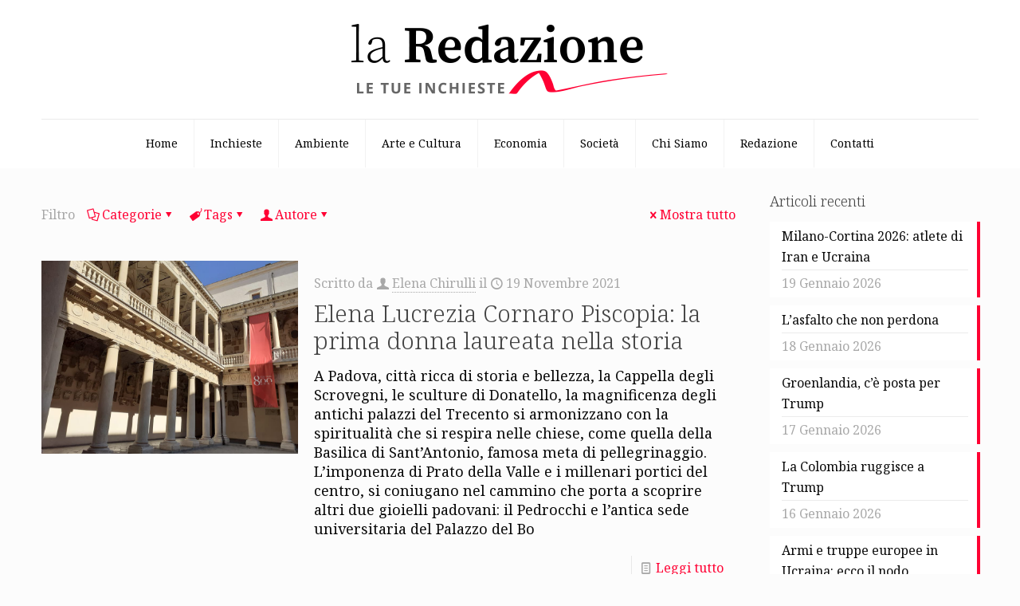

--- FILE ---
content_type: text/html; charset=UTF-8
request_url: https://www.laredazione.net/tag/universita-storiche/
body_size: 100199
content:
<!DOCTYPE html>
<html lang="it-IT" class="no-js " >

<head><style>img.lazy{min-height:1px}</style><link href="https://www.laredazione.net/wp-content/plugins/w3-total-cache/pub/js/lazyload.min.js" as="script">

<meta charset="UTF-8" />
<meta name='robots' content='index, follow, max-image-preview:large, max-snippet:-1, max-video-preview:-1' />
	<style>img:is([sizes="auto" i], [sizes^="auto," i]) { contain-intrinsic-size: 3000px 1500px }</style>
	<meta name="description" content="La redazione.net è un giornale digitale che si occupa principalmente di giornalismo d’inchiesta. Si fonda su una redazione diffusa e un editore diffuso: chiunque può segnalare argomenti e chiunque può sostenere economicamente il giornale."/>
<link rel="alternate" hreflang="it-IT" href="https://laredazione.net/tag/universita-storiche/"/>
<!-- Global site tag (gtag.js) - Google Analytics -->
<script async src="https://www.googletagmanager.com/gtag/js?id=G-VMK0NVC6PX"></script>
<script>
  window.dataLayer = window.dataLayer || [];
  function gtag(){dataLayer.push(arguments);}
  gtag('js', new Date());

  gtag('config', 'G-VMK0NVC6PX', { 'anonymize_ip': true });
</script><meta name="format-detection" content="telephone=no">
<meta name="viewport" content="width=device-width, initial-scale=1, maximum-scale=1" />
<link rel="shortcut icon" href="https://www.laredazione.net/wp-content/uploads/2021/06/cropped-Laredazione.net-Logo.png#3532" type="image/x-icon" />
<link rel="apple-touch-icon" href="https://www.laredazione.net/wp-content/uploads/2021/06/cropped-Laredazione.net-Logo.png#3532" />
<meta name="theme-color" content="#ffffff" media="(prefers-color-scheme: light)">
<meta name="theme-color" content="#ffffff" media="(prefers-color-scheme: dark)">

	<!-- This site is optimized with the Yoast SEO plugin v26.1.1 - https://yoast.com/wordpress/plugins/seo/ -->
	<title>università storiche Archivi - La Redazione</title>
	<link rel="canonical" href="https://www.laredazione.net/tag/universita-storiche/" />
	<meta property="og:locale" content="it_IT" />
	<meta property="og:type" content="article" />
	<meta property="og:title" content="università storiche Archivi - La Redazione" />
	<meta property="og:url" content="https://www.laredazione.net/tag/universita-storiche/" />
	<meta property="og:site_name" content="La Redazione" />
	<meta name="twitter:card" content="summary_large_image" />
	<script type="application/ld+json" class="yoast-schema-graph">{"@context":"https://schema.org","@graph":[{"@type":"CollectionPage","@id":"https://www.laredazione.net/tag/universita-storiche/","url":"https://www.laredazione.net/tag/universita-storiche/","name":"università storiche Archivi - La Redazione","isPartOf":{"@id":"https://www.laredazione.net/#website"},"primaryImageOfPage":{"@id":"https://www.laredazione.net/tag/universita-storiche/#primaryimage"},"image":{"@id":"https://www.laredazione.net/tag/universita-storiche/#primaryimage"},"thumbnailUrl":"https://www.laredazione.net/wp-content/uploads/2021/11/Il-Bo_lUniversita-di-Padova.jpg","breadcrumb":{"@id":"https://www.laredazione.net/tag/universita-storiche/#breadcrumb"},"inLanguage":"it-IT"},{"@type":"ImageObject","inLanguage":"it-IT","@id":"https://www.laredazione.net/tag/universita-storiche/#primaryimage","url":"https://www.laredazione.net/wp-content/uploads/2021/11/Il-Bo_lUniversita-di-Padova.jpg","contentUrl":"https://www.laredazione.net/wp-content/uploads/2021/11/Il-Bo_lUniversita-di-Padova.jpg","width":960,"height":720},{"@type":"BreadcrumbList","@id":"https://www.laredazione.net/tag/universita-storiche/#breadcrumb","itemListElement":[{"@type":"ListItem","position":1,"name":"Home","item":"https://www.laredazione.net/"},{"@type":"ListItem","position":2,"name":"università storiche"}]},{"@type":"WebSite","@id":"https://www.laredazione.net/#website","url":"https://www.laredazione.net/","name":"La Redazione","description":"Giornale digitale di inchieste, attualità, approfondimenti e fotogiornalismo","potentialAction":[{"@type":"SearchAction","target":{"@type":"EntryPoint","urlTemplate":"https://www.laredazione.net/?s={search_term_string}"},"query-input":{"@type":"PropertyValueSpecification","valueRequired":true,"valueName":"search_term_string"}}],"inLanguage":"it-IT"}]}</script>
	<!-- / Yoast SEO plugin. -->


<link rel='dns-prefetch' href='//www.laredazione.net' />
<link rel='dns-prefetch' href='//fonts.googleapis.com' />
<link rel="alternate" type="application/rss+xml" title="La Redazione &raquo; Feed" href="https://www.laredazione.net/feed/" />
<link rel="alternate" type="application/rss+xml" title="La Redazione &raquo; Feed dei commenti" href="https://www.laredazione.net/comments/feed/" />
<link rel="alternate" type="application/rss+xml" title="La Redazione &raquo; università storiche Feed del tag" href="https://www.laredazione.net/tag/universita-storiche/feed/" />
<script type="text/javascript">
/* <![CDATA[ */
window._wpemojiSettings = {"baseUrl":"https:\/\/s.w.org\/images\/core\/emoji\/16.0.1\/72x72\/","ext":".png","svgUrl":"https:\/\/s.w.org\/images\/core\/emoji\/16.0.1\/svg\/","svgExt":".svg","source":{"concatemoji":"https:\/\/www.laredazione.net\/wp-includes\/js\/wp-emoji-release.min.js?ver=6.8.3"}};
/*! This file is auto-generated */
!function(s,n){var o,i,e;function c(e){try{var t={supportTests:e,timestamp:(new Date).valueOf()};sessionStorage.setItem(o,JSON.stringify(t))}catch(e){}}function p(e,t,n){e.clearRect(0,0,e.canvas.width,e.canvas.height),e.fillText(t,0,0);var t=new Uint32Array(e.getImageData(0,0,e.canvas.width,e.canvas.height).data),a=(e.clearRect(0,0,e.canvas.width,e.canvas.height),e.fillText(n,0,0),new Uint32Array(e.getImageData(0,0,e.canvas.width,e.canvas.height).data));return t.every(function(e,t){return e===a[t]})}function u(e,t){e.clearRect(0,0,e.canvas.width,e.canvas.height),e.fillText(t,0,0);for(var n=e.getImageData(16,16,1,1),a=0;a<n.data.length;a++)if(0!==n.data[a])return!1;return!0}function f(e,t,n,a){switch(t){case"flag":return n(e,"\ud83c\udff3\ufe0f\u200d\u26a7\ufe0f","\ud83c\udff3\ufe0f\u200b\u26a7\ufe0f")?!1:!n(e,"\ud83c\udde8\ud83c\uddf6","\ud83c\udde8\u200b\ud83c\uddf6")&&!n(e,"\ud83c\udff4\udb40\udc67\udb40\udc62\udb40\udc65\udb40\udc6e\udb40\udc67\udb40\udc7f","\ud83c\udff4\u200b\udb40\udc67\u200b\udb40\udc62\u200b\udb40\udc65\u200b\udb40\udc6e\u200b\udb40\udc67\u200b\udb40\udc7f");case"emoji":return!a(e,"\ud83e\udedf")}return!1}function g(e,t,n,a){var r="undefined"!=typeof WorkerGlobalScope&&self instanceof WorkerGlobalScope?new OffscreenCanvas(300,150):s.createElement("canvas"),o=r.getContext("2d",{willReadFrequently:!0}),i=(o.textBaseline="top",o.font="600 32px Arial",{});return e.forEach(function(e){i[e]=t(o,e,n,a)}),i}function t(e){var t=s.createElement("script");t.src=e,t.defer=!0,s.head.appendChild(t)}"undefined"!=typeof Promise&&(o="wpEmojiSettingsSupports",i=["flag","emoji"],n.supports={everything:!0,everythingExceptFlag:!0},e=new Promise(function(e){s.addEventListener("DOMContentLoaded",e,{once:!0})}),new Promise(function(t){var n=function(){try{var e=JSON.parse(sessionStorage.getItem(o));if("object"==typeof e&&"number"==typeof e.timestamp&&(new Date).valueOf()<e.timestamp+604800&&"object"==typeof e.supportTests)return e.supportTests}catch(e){}return null}();if(!n){if("undefined"!=typeof Worker&&"undefined"!=typeof OffscreenCanvas&&"undefined"!=typeof URL&&URL.createObjectURL&&"undefined"!=typeof Blob)try{var e="postMessage("+g.toString()+"("+[JSON.stringify(i),f.toString(),p.toString(),u.toString()].join(",")+"));",a=new Blob([e],{type:"text/javascript"}),r=new Worker(URL.createObjectURL(a),{name:"wpTestEmojiSupports"});return void(r.onmessage=function(e){c(n=e.data),r.terminate(),t(n)})}catch(e){}c(n=g(i,f,p,u))}t(n)}).then(function(e){for(var t in e)n.supports[t]=e[t],n.supports.everything=n.supports.everything&&n.supports[t],"flag"!==t&&(n.supports.everythingExceptFlag=n.supports.everythingExceptFlag&&n.supports[t]);n.supports.everythingExceptFlag=n.supports.everythingExceptFlag&&!n.supports.flag,n.DOMReady=!1,n.readyCallback=function(){n.DOMReady=!0}}).then(function(){return e}).then(function(){var e;n.supports.everything||(n.readyCallback(),(e=n.source||{}).concatemoji?t(e.concatemoji):e.wpemoji&&e.twemoji&&(t(e.twemoji),t(e.wpemoji)))}))}((window,document),window._wpemojiSettings);
/* ]]> */
</script>
<style id='wp-emoji-styles-inline-css' type='text/css'>

	img.wp-smiley, img.emoji {
		display: inline !important;
		border: none !important;
		box-shadow: none !important;
		height: 1em !important;
		width: 1em !important;
		margin: 0 0.07em !important;
		vertical-align: -0.1em !important;
		background: none !important;
		padding: 0 !important;
	}
</style>
<link rel='stylesheet' id='wp-block-library-css' href='https://www.laredazione.net/wp-includes/css/dist/block-library/style.min.css?ver=6.8.3' type='text/css' media='all' />
<style id='classic-theme-styles-inline-css' type='text/css'>
/*! This file is auto-generated */
.wp-block-button__link{color:#fff;background-color:#32373c;border-radius:9999px;box-shadow:none;text-decoration:none;padding:calc(.667em + 2px) calc(1.333em + 2px);font-size:1.125em}.wp-block-file__button{background:#32373c;color:#fff;text-decoration:none}
</style>
<style id='global-styles-inline-css' type='text/css'>
:root{--wp--preset--aspect-ratio--square: 1;--wp--preset--aspect-ratio--4-3: 4/3;--wp--preset--aspect-ratio--3-4: 3/4;--wp--preset--aspect-ratio--3-2: 3/2;--wp--preset--aspect-ratio--2-3: 2/3;--wp--preset--aspect-ratio--16-9: 16/9;--wp--preset--aspect-ratio--9-16: 9/16;--wp--preset--color--black: #000000;--wp--preset--color--cyan-bluish-gray: #abb8c3;--wp--preset--color--white: #ffffff;--wp--preset--color--pale-pink: #f78da7;--wp--preset--color--vivid-red: #cf2e2e;--wp--preset--color--luminous-vivid-orange: #ff6900;--wp--preset--color--luminous-vivid-amber: #fcb900;--wp--preset--color--light-green-cyan: #7bdcb5;--wp--preset--color--vivid-green-cyan: #00d084;--wp--preset--color--pale-cyan-blue: #8ed1fc;--wp--preset--color--vivid-cyan-blue: #0693e3;--wp--preset--color--vivid-purple: #9b51e0;--wp--preset--gradient--vivid-cyan-blue-to-vivid-purple: linear-gradient(135deg,rgba(6,147,227,1) 0%,rgb(155,81,224) 100%);--wp--preset--gradient--light-green-cyan-to-vivid-green-cyan: linear-gradient(135deg,rgb(122,220,180) 0%,rgb(0,208,130) 100%);--wp--preset--gradient--luminous-vivid-amber-to-luminous-vivid-orange: linear-gradient(135deg,rgba(252,185,0,1) 0%,rgba(255,105,0,1) 100%);--wp--preset--gradient--luminous-vivid-orange-to-vivid-red: linear-gradient(135deg,rgba(255,105,0,1) 0%,rgb(207,46,46) 100%);--wp--preset--gradient--very-light-gray-to-cyan-bluish-gray: linear-gradient(135deg,rgb(238,238,238) 0%,rgb(169,184,195) 100%);--wp--preset--gradient--cool-to-warm-spectrum: linear-gradient(135deg,rgb(74,234,220) 0%,rgb(151,120,209) 20%,rgb(207,42,186) 40%,rgb(238,44,130) 60%,rgb(251,105,98) 80%,rgb(254,248,76) 100%);--wp--preset--gradient--blush-light-purple: linear-gradient(135deg,rgb(255,206,236) 0%,rgb(152,150,240) 100%);--wp--preset--gradient--blush-bordeaux: linear-gradient(135deg,rgb(254,205,165) 0%,rgb(254,45,45) 50%,rgb(107,0,62) 100%);--wp--preset--gradient--luminous-dusk: linear-gradient(135deg,rgb(255,203,112) 0%,rgb(199,81,192) 50%,rgb(65,88,208) 100%);--wp--preset--gradient--pale-ocean: linear-gradient(135deg,rgb(255,245,203) 0%,rgb(182,227,212) 50%,rgb(51,167,181) 100%);--wp--preset--gradient--electric-grass: linear-gradient(135deg,rgb(202,248,128) 0%,rgb(113,206,126) 100%);--wp--preset--gradient--midnight: linear-gradient(135deg,rgb(2,3,129) 0%,rgb(40,116,252) 100%);--wp--preset--font-size--small: 13px;--wp--preset--font-size--medium: 20px;--wp--preset--font-size--large: 36px;--wp--preset--font-size--x-large: 42px;--wp--preset--spacing--20: 0.44rem;--wp--preset--spacing--30: 0.67rem;--wp--preset--spacing--40: 1rem;--wp--preset--spacing--50: 1.5rem;--wp--preset--spacing--60: 2.25rem;--wp--preset--spacing--70: 3.38rem;--wp--preset--spacing--80: 5.06rem;--wp--preset--shadow--natural: 6px 6px 9px rgba(0, 0, 0, 0.2);--wp--preset--shadow--deep: 12px 12px 50px rgba(0, 0, 0, 0.4);--wp--preset--shadow--sharp: 6px 6px 0px rgba(0, 0, 0, 0.2);--wp--preset--shadow--outlined: 6px 6px 0px -3px rgba(255, 255, 255, 1), 6px 6px rgba(0, 0, 0, 1);--wp--preset--shadow--crisp: 6px 6px 0px rgba(0, 0, 0, 1);}:where(.is-layout-flex){gap: 0.5em;}:where(.is-layout-grid){gap: 0.5em;}body .is-layout-flex{display: flex;}.is-layout-flex{flex-wrap: wrap;align-items: center;}.is-layout-flex > :is(*, div){margin: 0;}body .is-layout-grid{display: grid;}.is-layout-grid > :is(*, div){margin: 0;}:where(.wp-block-columns.is-layout-flex){gap: 2em;}:where(.wp-block-columns.is-layout-grid){gap: 2em;}:where(.wp-block-post-template.is-layout-flex){gap: 1.25em;}:where(.wp-block-post-template.is-layout-grid){gap: 1.25em;}.has-black-color{color: var(--wp--preset--color--black) !important;}.has-cyan-bluish-gray-color{color: var(--wp--preset--color--cyan-bluish-gray) !important;}.has-white-color{color: var(--wp--preset--color--white) !important;}.has-pale-pink-color{color: var(--wp--preset--color--pale-pink) !important;}.has-vivid-red-color{color: var(--wp--preset--color--vivid-red) !important;}.has-luminous-vivid-orange-color{color: var(--wp--preset--color--luminous-vivid-orange) !important;}.has-luminous-vivid-amber-color{color: var(--wp--preset--color--luminous-vivid-amber) !important;}.has-light-green-cyan-color{color: var(--wp--preset--color--light-green-cyan) !important;}.has-vivid-green-cyan-color{color: var(--wp--preset--color--vivid-green-cyan) !important;}.has-pale-cyan-blue-color{color: var(--wp--preset--color--pale-cyan-blue) !important;}.has-vivid-cyan-blue-color{color: var(--wp--preset--color--vivid-cyan-blue) !important;}.has-vivid-purple-color{color: var(--wp--preset--color--vivid-purple) !important;}.has-black-background-color{background-color: var(--wp--preset--color--black) !important;}.has-cyan-bluish-gray-background-color{background-color: var(--wp--preset--color--cyan-bluish-gray) !important;}.has-white-background-color{background-color: var(--wp--preset--color--white) !important;}.has-pale-pink-background-color{background-color: var(--wp--preset--color--pale-pink) !important;}.has-vivid-red-background-color{background-color: var(--wp--preset--color--vivid-red) !important;}.has-luminous-vivid-orange-background-color{background-color: var(--wp--preset--color--luminous-vivid-orange) !important;}.has-luminous-vivid-amber-background-color{background-color: var(--wp--preset--color--luminous-vivid-amber) !important;}.has-light-green-cyan-background-color{background-color: var(--wp--preset--color--light-green-cyan) !important;}.has-vivid-green-cyan-background-color{background-color: var(--wp--preset--color--vivid-green-cyan) !important;}.has-pale-cyan-blue-background-color{background-color: var(--wp--preset--color--pale-cyan-blue) !important;}.has-vivid-cyan-blue-background-color{background-color: var(--wp--preset--color--vivid-cyan-blue) !important;}.has-vivid-purple-background-color{background-color: var(--wp--preset--color--vivid-purple) !important;}.has-black-border-color{border-color: var(--wp--preset--color--black) !important;}.has-cyan-bluish-gray-border-color{border-color: var(--wp--preset--color--cyan-bluish-gray) !important;}.has-white-border-color{border-color: var(--wp--preset--color--white) !important;}.has-pale-pink-border-color{border-color: var(--wp--preset--color--pale-pink) !important;}.has-vivid-red-border-color{border-color: var(--wp--preset--color--vivid-red) !important;}.has-luminous-vivid-orange-border-color{border-color: var(--wp--preset--color--luminous-vivid-orange) !important;}.has-luminous-vivid-amber-border-color{border-color: var(--wp--preset--color--luminous-vivid-amber) !important;}.has-light-green-cyan-border-color{border-color: var(--wp--preset--color--light-green-cyan) !important;}.has-vivid-green-cyan-border-color{border-color: var(--wp--preset--color--vivid-green-cyan) !important;}.has-pale-cyan-blue-border-color{border-color: var(--wp--preset--color--pale-cyan-blue) !important;}.has-vivid-cyan-blue-border-color{border-color: var(--wp--preset--color--vivid-cyan-blue) !important;}.has-vivid-purple-border-color{border-color: var(--wp--preset--color--vivid-purple) !important;}.has-vivid-cyan-blue-to-vivid-purple-gradient-background{background: var(--wp--preset--gradient--vivid-cyan-blue-to-vivid-purple) !important;}.has-light-green-cyan-to-vivid-green-cyan-gradient-background{background: var(--wp--preset--gradient--light-green-cyan-to-vivid-green-cyan) !important;}.has-luminous-vivid-amber-to-luminous-vivid-orange-gradient-background{background: var(--wp--preset--gradient--luminous-vivid-amber-to-luminous-vivid-orange) !important;}.has-luminous-vivid-orange-to-vivid-red-gradient-background{background: var(--wp--preset--gradient--luminous-vivid-orange-to-vivid-red) !important;}.has-very-light-gray-to-cyan-bluish-gray-gradient-background{background: var(--wp--preset--gradient--very-light-gray-to-cyan-bluish-gray) !important;}.has-cool-to-warm-spectrum-gradient-background{background: var(--wp--preset--gradient--cool-to-warm-spectrum) !important;}.has-blush-light-purple-gradient-background{background: var(--wp--preset--gradient--blush-light-purple) !important;}.has-blush-bordeaux-gradient-background{background: var(--wp--preset--gradient--blush-bordeaux) !important;}.has-luminous-dusk-gradient-background{background: var(--wp--preset--gradient--luminous-dusk) !important;}.has-pale-ocean-gradient-background{background: var(--wp--preset--gradient--pale-ocean) !important;}.has-electric-grass-gradient-background{background: var(--wp--preset--gradient--electric-grass) !important;}.has-midnight-gradient-background{background: var(--wp--preset--gradient--midnight) !important;}.has-small-font-size{font-size: var(--wp--preset--font-size--small) !important;}.has-medium-font-size{font-size: var(--wp--preset--font-size--medium) !important;}.has-large-font-size{font-size: var(--wp--preset--font-size--large) !important;}.has-x-large-font-size{font-size: var(--wp--preset--font-size--x-large) !important;}
:where(.wp-block-post-template.is-layout-flex){gap: 1.25em;}:where(.wp-block-post-template.is-layout-grid){gap: 1.25em;}
:where(.wp-block-columns.is-layout-flex){gap: 2em;}:where(.wp-block-columns.is-layout-grid){gap: 2em;}
:root :where(.wp-block-pullquote){font-size: 1.5em;line-height: 1.6;}
</style>
<link rel='stylesheet' id='gn-frontend-gnfollow-style-css' href='https://www.laredazione.net/wp-content/plugins/gn-publisher/assets/css/gn-frontend-gnfollow.min.css?ver=1.5.24' type='text/css' media='all' />
<link rel='stylesheet' id='mfn-be-css' href='https://www.laredazione.net/wp-content/themes/betheme/css/be.css?ver=28.1.10' type='text/css' media='all' />
<link rel='stylesheet' id='mfn-animations-css' href='https://www.laredazione.net/wp-content/themes/betheme/assets/animations/animations.min.css?ver=28.1.10' type='text/css' media='all' />
<link rel='stylesheet' id='mfn-font-awesome-css' href='https://www.laredazione.net/wp-content/themes/betheme/fonts/fontawesome/fontawesome.css?ver=28.1.10' type='text/css' media='all' />
<link rel='stylesheet' id='mfn-responsive-css' href='https://www.laredazione.net/wp-content/themes/betheme/css/responsive.css?ver=28.1.10' type='text/css' media='all' />
<link rel='stylesheet' id='mfn-fonts-css' href='https://fonts.googleapis.com/css?family=Noto+Serif%3A1%2C300%2C400%2C400italic%2C700&#038;display=swap&#038;ver=6.8.3' type='text/css' media='all' />
<style id='mfn-dynamic-inline-css' type='text/css'>
html{background-color:#FCFCFC}#Wrapper,#Content,.mfn-popup .mfn-popup-content,.mfn-off-canvas-sidebar .mfn-off-canvas-content-wrapper,.mfn-cart-holder,.mfn-header-login,#Top_bar .search_wrapper,#Top_bar .top_bar_right .mfn-live-search-box,.column_livesearch .mfn-live-search-wrapper,.column_livesearch .mfn-live-search-box{background-color:#FCFCFC}.layout-boxed.mfn-bebuilder-header.mfn-ui #Wrapper .mfn-only-sample-content{background-color:#FCFCFC}body:not(.template-slider) #Header{min-height:0px}body.header-below:not(.template-slider) #Header{padding-top:0px}#Subheader{padding:60px 0}#Footer .widgets_wrapper{padding:40px 0}.has-search-overlay.search-overlay-opened #search-overlay{background-color:rgba(0,0,0,0.6)}.elementor-page.elementor-default #Content .the_content .section_wrapper{max-width:100%}.elementor-page.elementor-default #Content .section.the_content{width:100%}.elementor-page.elementor-default #Content .section_wrapper .the_content_wrapper{margin-left:0;margin-right:0;width:100%}body,span.date_label,.timeline_items li h3 span,input[type="date"],input[type="text"],input[type="password"],input[type="tel"],input[type="email"],input[type="url"],textarea,select,.offer_li .title h3,.mfn-menu-item-megamenu{font-family:"Noto Serif",-apple-system,BlinkMacSystemFont,"Segoe UI",Roboto,Oxygen-Sans,Ubuntu,Cantarell,"Helvetica Neue",sans-serif}.lead,.big{font-family:"Noto Serif",-apple-system,BlinkMacSystemFont,"Segoe UI",Roboto,Oxygen-Sans,Ubuntu,Cantarell,"Helvetica Neue",sans-serif}#menu > ul > li > a,#overlay-menu ul li a{font-family:"Noto Serif",-apple-system,BlinkMacSystemFont,"Segoe UI",Roboto,Oxygen-Sans,Ubuntu,Cantarell,"Helvetica Neue",sans-serif}#Subheader .title{font-family:"Noto Serif",-apple-system,BlinkMacSystemFont,"Segoe UI",Roboto,Oxygen-Sans,Ubuntu,Cantarell,"Helvetica Neue",sans-serif}h1,h2,h3,h4,.text-logo #logo{font-family:"Noto Serif",-apple-system,BlinkMacSystemFont,"Segoe UI",Roboto,Oxygen-Sans,Ubuntu,Cantarell,"Helvetica Neue",sans-serif}h5,h6{font-family:"Noto Serif",-apple-system,BlinkMacSystemFont,"Segoe UI",Roboto,Oxygen-Sans,Ubuntu,Cantarell,"Helvetica Neue",sans-serif}blockquote{font-family:"Noto Serif",-apple-system,BlinkMacSystemFont,"Segoe UI",Roboto,Oxygen-Sans,Ubuntu,Cantarell,"Helvetica Neue",sans-serif}.chart_box .chart .num,.counter .desc_wrapper .number-wrapper,.how_it_works .image .number,.pricing-box .plan-header .price,.quick_fact .number-wrapper,.woocommerce .product div.entry-summary .price{font-family:"Noto Serif",-apple-system,BlinkMacSystemFont,"Segoe UI",Roboto,Oxygen-Sans,Ubuntu,Cantarell,"Helvetica Neue",sans-serif}body,.mfn-menu-item-megamenu{font-size:14px;line-height:24px;font-weight:400;letter-spacing:0px}.lead,.big{font-size:16px;line-height:28px;font-weight:400;letter-spacing:0px}#menu > ul > li > a,#overlay-menu ul li a{font-size:14px;font-weight:400;letter-spacing:0px}#overlay-menu ul li a{line-height:21px}#Subheader .title{font-size:40px;line-height:40px;font-weight:400;letter-spacing:0px}h1,.text-logo #logo{font-size:51px;line-height:51px;font-weight:300;letter-spacing:0px}h2{font-size:42px;line-height:42px;font-weight:300;letter-spacing:0px}h3,.woocommerce ul.products li.product h3,.woocommerce #customer_login h2{font-size:32px;line-height:34px;font-weight:300;letter-spacing:0px}h4,.woocommerce .woocommerce-order-details__title,.woocommerce .wc-bacs-bank-details-heading,.woocommerce .woocommerce-customer-details h2{font-size:21px;line-height:25px;font-weight:300;letter-spacing:0px}h5{font-size:17px;line-height:21px;font-weight:400;letter-spacing:0px}h6{font-size:13px;line-height:19px;font-weight:400;letter-spacing:0px}#Intro .intro-title{font-size:70px;line-height:70px;font-weight:400;letter-spacing:0px}@media only screen and (min-width:768px) and (max-width:959px){body,.mfn-menu-item-megamenu{font-size:13px;line-height:20px;font-weight:400;letter-spacing:0px}.lead,.big{font-size:14px;line-height:24px;font-weight:400;letter-spacing:0px}#menu > ul > li > a,#overlay-menu ul li a{font-size:13px;font-weight:400;letter-spacing:0px}#overlay-menu ul li a{line-height:19.5px}#Subheader .title{font-size:34px;line-height:34px;font-weight:400;letter-spacing:0px}h1,.text-logo #logo{font-size:43px;line-height:43px;font-weight:300;letter-spacing:0px}h2{font-size:36px;line-height:36px;font-weight:300;letter-spacing:0px}h3,.woocommerce ul.products li.product h3,.woocommerce #customer_login h2{font-size:27px;line-height:29px;font-weight:300;letter-spacing:0px}h4,.woocommerce .woocommerce-order-details__title,.woocommerce .wc-bacs-bank-details-heading,.woocommerce .woocommerce-customer-details h2{font-size:18px;line-height:21px;font-weight:300;letter-spacing:0px}h5{font-size:14px;line-height:19px;font-weight:400;letter-spacing:0px}h6{font-size:13px;line-height:19px;font-weight:400;letter-spacing:0px}#Intro .intro-title{font-size:60px;line-height:60px;font-weight:400;letter-spacing:0px}blockquote{font-size:15px}.chart_box .chart .num{font-size:45px;line-height:45px}.counter .desc_wrapper .number-wrapper{font-size:45px;line-height:45px}.counter .desc_wrapper .title{font-size:14px;line-height:18px}.faq .question .title{font-size:14px}.fancy_heading .title{font-size:38px;line-height:38px}.offer .offer_li .desc_wrapper .title h3{font-size:32px;line-height:32px}.offer_thumb_ul li.offer_thumb_li .desc_wrapper .title h3{font-size:32px;line-height:32px}.pricing-box .plan-header h2{font-size:27px;line-height:27px}.pricing-box .plan-header .price > span{font-size:40px;line-height:40px}.pricing-box .plan-header .price sup.currency{font-size:18px;line-height:18px}.pricing-box .plan-header .price sup.period{font-size:14px;line-height:14px}.quick_fact .number-wrapper{font-size:80px;line-height:80px}.trailer_box .desc h2{font-size:27px;line-height:27px}.widget > h3{font-size:17px;line-height:20px}}@media only screen and (min-width:480px) and (max-width:767px){body,.mfn-menu-item-megamenu{font-size:13px;line-height:19px;font-weight:400;letter-spacing:0px}.lead,.big{font-size:13px;line-height:21px;font-weight:400;letter-spacing:0px}#menu > ul > li > a,#overlay-menu ul li a{font-size:13px;font-weight:400;letter-spacing:0px}#overlay-menu ul li a{line-height:19.5px}#Subheader .title{font-size:30px;line-height:30px;font-weight:400;letter-spacing:0px}h1,.text-logo #logo{font-size:38px;line-height:38px;font-weight:300;letter-spacing:0px}h2{font-size:32px;line-height:32px;font-weight:300;letter-spacing:0px}h3,.woocommerce ul.products li.product h3,.woocommerce #customer_login h2{font-size:24px;line-height:26px;font-weight:300;letter-spacing:0px}h4,.woocommerce .woocommerce-order-details__title,.woocommerce .wc-bacs-bank-details-heading,.woocommerce .woocommerce-customer-details h2{font-size:16px;line-height:19px;font-weight:300;letter-spacing:0px}h5{font-size:13px;line-height:19px;font-weight:400;letter-spacing:0px}h6{font-size:13px;line-height:19px;font-weight:400;letter-spacing:0px}#Intro .intro-title{font-size:53px;line-height:53px;font-weight:400;letter-spacing:0px}blockquote{font-size:14px}.chart_box .chart .num{font-size:40px;line-height:40px}.counter .desc_wrapper .number-wrapper{font-size:40px;line-height:40px}.counter .desc_wrapper .title{font-size:13px;line-height:16px}.faq .question .title{font-size:13px}.fancy_heading .title{font-size:34px;line-height:34px}.offer .offer_li .desc_wrapper .title h3{font-size:28px;line-height:28px}.offer_thumb_ul li.offer_thumb_li .desc_wrapper .title h3{font-size:28px;line-height:28px}.pricing-box .plan-header h2{font-size:24px;line-height:24px}.pricing-box .plan-header .price > span{font-size:34px;line-height:34px}.pricing-box .plan-header .price sup.currency{font-size:16px;line-height:16px}.pricing-box .plan-header .price sup.period{font-size:13px;line-height:13px}.quick_fact .number-wrapper{font-size:70px;line-height:70px}.trailer_box .desc h2{font-size:24px;line-height:24px}.widget > h3{font-size:16px;line-height:19px}}@media only screen and (max-width:479px){body,.mfn-menu-item-megamenu{font-size:13px;line-height:19px;font-weight:400;letter-spacing:0px}.lead,.big{font-size:13px;line-height:19px;font-weight:400;letter-spacing:0px}#menu > ul > li > a,#overlay-menu ul li a{font-size:13px;font-weight:400;letter-spacing:0px}#overlay-menu ul li a{line-height:19.5px}#Subheader .title{font-size:24px;line-height:24px;font-weight:400;letter-spacing:0px}h1,.text-logo #logo{font-size:31px;line-height:31px;font-weight:300;letter-spacing:0px}h2{font-size:25px;line-height:25px;font-weight:300;letter-spacing:0px}h3,.woocommerce ul.products li.product h3,.woocommerce #customer_login h2{font-size:19px;line-height:20px;font-weight:300;letter-spacing:0px}h4,.woocommerce .woocommerce-order-details__title,.woocommerce .wc-bacs-bank-details-heading,.woocommerce .woocommerce-customer-details h2{font-size:13px;line-height:19px;font-weight:300;letter-spacing:0px}h5{font-size:13px;line-height:19px;font-weight:400;letter-spacing:0px}h6{font-size:13px;line-height:19px;font-weight:400;letter-spacing:0px}#Intro .intro-title{font-size:42px;line-height:42px;font-weight:400;letter-spacing:0px}blockquote{font-size:13px}.chart_box .chart .num{font-size:35px;line-height:35px}.counter .desc_wrapper .number-wrapper{font-size:35px;line-height:35px}.counter .desc_wrapper .title{font-size:13px;line-height:26px}.faq .question .title{font-size:13px}.fancy_heading .title{font-size:30px;line-height:30px}.offer .offer_li .desc_wrapper .title h3{font-size:26px;line-height:26px}.offer_thumb_ul li.offer_thumb_li .desc_wrapper .title h3{font-size:26px;line-height:26px}.pricing-box .plan-header h2{font-size:21px;line-height:21px}.pricing-box .plan-header .price > span{font-size:32px;line-height:32px}.pricing-box .plan-header .price sup.currency{font-size:14px;line-height:14px}.pricing-box .plan-header .price sup.period{font-size:13px;line-height:13px}.quick_fact .number-wrapper{font-size:60px;line-height:60px}.trailer_box .desc h2{font-size:21px;line-height:21px}.widget > h3{font-size:15px;line-height:18px}}.with_aside .sidebar.columns{width:25%}.with_aside .sections_group{width:75%}.aside_both .sidebar.columns{width:20%}.aside_both .sidebar.sidebar-1{margin-left:-80%}.aside_both .sections_group{width:60%;margin-left:20%}@media only screen and (min-width:1240px){#Wrapper,.with_aside .content_wrapper{max-width:1220px}body.layout-boxed.mfn-header-scrolled .mfn-header-tmpl.mfn-sticky-layout-width{max-width:1220px;left:0;right:0;margin-left:auto;margin-right:auto}body.layout-boxed:not(.mfn-header-scrolled) .mfn-header-tmpl.mfn-header-layout-width,body.layout-boxed .mfn-header-tmpl.mfn-header-layout-width:not(.mfn-hasSticky){max-width:1220px;left:0;right:0;margin-left:auto;margin-right:auto}body.layout-boxed.mfn-bebuilder-header.mfn-ui .mfn-only-sample-content{max-width:1220px;margin-left:auto;margin-right:auto}.section_wrapper,.container{max-width:1200px}.layout-boxed.header-boxed #Top_bar.is-sticky{max-width:1220px}}@media only screen and (max-width:767px){#Wrapper{max-width:calc(100% - 67px)}.content_wrapper .section_wrapper,.container,.four.columns .widget-area{max-width:550px !important;padding-left:33px;padding-right:33px}}body{--mfn-button-font-family:inherit;--mfn-button-font-size:14px;--mfn-button-font-weight:400;--mfn-button-font-style:inherit;--mfn-button-letter-spacing:0px;--mfn-button-padding:16px 20px 16px 20px;--mfn-button-border-width:0;--mfn-button-border-radius:5px 5px 5px 5px;--mfn-button-gap:10px;--mfn-button-transition:0.2s;--mfn-button-color:#747474;--mfn-button-color-hover:#747474;--mfn-button-bg:#f7f7f7;--mfn-button-bg-hover:#eaeaea;--mfn-button-border-color:transparent;--mfn-button-border-color-hover:transparent;--mfn-button-icon-color:#747474;--mfn-button-icon-color-hover:#747474;--mfn-button-box-shadow:unset;--mfn-button-theme-color:#ffffff;--mfn-button-theme-color-hover:#ffffff;--mfn-button-theme-bg:#ff0033;--mfn-button-theme-bg-hover:#f20026;--mfn-button-theme-border-color:transparent;--mfn-button-theme-border-color-hover:transparent;--mfn-button-theme-icon-color:#ffffff;--mfn-button-theme-icon-color-hover:#ffffff;--mfn-button-theme-box-shadow:unset;--mfn-button-shop-color:#ffffff;--mfn-button-shop-color-hover:#ffffff;--mfn-button-shop-bg:#ff0033;--mfn-button-shop-bg-hover:#f20026;--mfn-button-shop-border-color:transparent;--mfn-button-shop-border-color-hover:transparent;--mfn-button-shop-icon-color:#626262;--mfn-button-shop-icon-color-hover:#626262;--mfn-button-shop-box-shadow:unset;--mfn-button-action-color:#747474;--mfn-button-action-color-hover:#747474;--mfn-button-action-bg:#f7f7f7;--mfn-button-action-bg-hover:#eaeaea;--mfn-button-action-border-color:transparent;--mfn-button-action-border-color-hover:transparent;--mfn-button-action-icon-color:#626262;--mfn-button-action-icon-color-hover:#626262;--mfn-button-action-box-shadow:unset}@media only screen and (max-width:959px){body{}}@media only screen and (max-width:768px){body{}}.mfn-cookies,.mfn-cookies-reopen{--mfn-gdpr2-container-text-color:#626262;--mfn-gdpr2-container-strong-color:#07070a;--mfn-gdpr2-container-bg:#ffffff;--mfn-gdpr2-container-overlay:rgba(25,37,48,0.6);--mfn-gdpr2-details-box-bg:#fbfbfb;--mfn-gdpr2-details-switch-bg:#00032a;--mfn-gdpr2-details-switch-bg-active:#5acb65;--mfn-gdpr2-tabs-text-color:#07070a;--mfn-gdpr2-tabs-text-color-active:#0089f7;--mfn-gdpr2-tabs-border:rgba(8,8,14,0.1);--mfn-gdpr2-buttons-box-bg:#fbfbfb;--mfn-gdpr2-reopen-background:#ffffff;--mfn-gdpr2-reopen-color:#222222;--mfn-gdpr2-reopen-box-shadow:0 15px 30px 0 rgba(1,7,39,.13)}#Top_bar #logo,.header-fixed #Top_bar #logo,.header-plain #Top_bar #logo,.header-transparent #Top_bar #logo{height:60px;line-height:60px;padding:30px 0}.logo-overflow #Top_bar:not(.is-sticky) .logo{height:120px}#Top_bar .menu > li > a{padding:30px 0}.menu-highlight:not(.header-creative) #Top_bar .menu > li > a{margin:35px 0}.header-plain:not(.menu-highlight) #Top_bar .menu > li > a span:not(.description){line-height:120px}.header-fixed #Top_bar .menu > li > a{padding:45px 0}@media only screen and (max-width:767px){.mobile-header-mini #Top_bar #logo{height:50px!important;line-height:50px!important;margin:5px 0}}#Top_bar #logo img.svg{width:100px}.image_frame,.wp-caption{border-width:0px}.alert{border-radius:0px}#Top_bar .top_bar_right .top-bar-right-input input{width:200px}.mfn-live-search-box .mfn-live-search-list{max-height:300px}#Side_slide{right:-250px;width:250px}#Side_slide.left{left:-250px}.blog-teaser li .desc-wrapper .desc{background-position-y:-1px}.mfn-free-delivery-info{--mfn-free-delivery-bar:#ff0033;--mfn-free-delivery-bg:rgba(0,0,0,0.1);--mfn-free-delivery-achieved:#ff0033}#back_to_top i{color:#65666C}@media only screen and ( max-width:767px ){}@media only screen and (min-width:1240px){body:not(.header-simple) #Top_bar #menu{display:block!important}.tr-menu #Top_bar #menu{background:none!important}#Top_bar .menu > li > ul.mfn-megamenu > li{float:left}#Top_bar .menu > li > ul.mfn-megamenu > li.mfn-megamenu-cols-1{width:100%}#Top_bar .menu > li > ul.mfn-megamenu > li.mfn-megamenu-cols-2{width:50%}#Top_bar .menu > li > ul.mfn-megamenu > li.mfn-megamenu-cols-3{width:33.33%}#Top_bar .menu > li > ul.mfn-megamenu > li.mfn-megamenu-cols-4{width:25%}#Top_bar .menu > li > ul.mfn-megamenu > li.mfn-megamenu-cols-5{width:20%}#Top_bar .menu > li > ul.mfn-megamenu > li.mfn-megamenu-cols-6{width:16.66%}#Top_bar .menu > li > ul.mfn-megamenu > li > ul{display:block!important;position:inherit;left:auto;top:auto;border-width:0 1px 0 0}#Top_bar .menu > li > ul.mfn-megamenu > li:last-child > ul{border:0}#Top_bar .menu > li > ul.mfn-megamenu > li > ul li{width:auto}#Top_bar .menu > li > ul.mfn-megamenu a.mfn-megamenu-title{text-transform:uppercase;font-weight:400;background:none}#Top_bar .menu > li > ul.mfn-megamenu a .menu-arrow{display:none}.menuo-right #Top_bar .menu > li > ul.mfn-megamenu{left:0;width:98%!important;margin:0 1%;padding:20px 0}.menuo-right #Top_bar .menu > li > ul.mfn-megamenu-bg{box-sizing:border-box}#Top_bar .menu > li > ul.mfn-megamenu-bg{padding:20px 166px 20px 20px;background-repeat:no-repeat;background-position:right bottom}.rtl #Top_bar .menu > li > ul.mfn-megamenu-bg{padding-left:166px;padding-right:20px;background-position:left bottom}#Top_bar .menu > li > ul.mfn-megamenu-bg > li{background:none}#Top_bar .menu > li > ul.mfn-megamenu-bg > li a{border:none}#Top_bar .menu > li > ul.mfn-megamenu-bg > li > ul{background:none!important;-webkit-box-shadow:0 0 0 0;-moz-box-shadow:0 0 0 0;box-shadow:0 0 0 0}.mm-vertical #Top_bar .container{position:relative}.mm-vertical #Top_bar .top_bar_left{position:static}.mm-vertical #Top_bar .menu > li ul{box-shadow:0 0 0 0 transparent!important;background-image:none}.mm-vertical #Top_bar .menu > li > ul.mfn-megamenu{padding:20px 0}.mm-vertical.header-plain #Top_bar .menu > li > ul.mfn-megamenu{width:100%!important;margin:0}.mm-vertical #Top_bar .menu > li > ul.mfn-megamenu > li{display:table-cell;float:none!important;width:10%;padding:0 15px;border-right:1px solid rgba(0,0,0,0.05)}.mm-vertical #Top_bar .menu > li > ul.mfn-megamenu > li:last-child{border-right-width:0}.mm-vertical #Top_bar .menu > li > ul.mfn-megamenu > li.hide-border{border-right-width:0}.mm-vertical #Top_bar .menu > li > ul.mfn-megamenu > li a{border-bottom-width:0;padding:9px 15px;line-height:120%}.mm-vertical #Top_bar .menu > li > ul.mfn-megamenu a.mfn-megamenu-title{font-weight:700}.rtl .mm-vertical #Top_bar .menu > li > ul.mfn-megamenu > li:first-child{border-right-width:0}.rtl .mm-vertical #Top_bar .menu > li > ul.mfn-megamenu > li:last-child{border-right-width:1px}body.header-shop #Top_bar #menu{display:flex!important;background-color:transparent}.header-shop #Top_bar.is-sticky .top_bar_row_second{display:none}.header-plain:not(.menuo-right) #Header .top_bar_left{width:auto!important}.header-stack.header-center #Top_bar #menu{display:inline-block!important}.header-simple #Top_bar #menu{display:none;height:auto;width:300px;bottom:auto;top:100%;right:1px;position:absolute;margin:0}.header-simple #Header a.responsive-menu-toggle{display:block;right:10px}.header-simple #Top_bar #menu > ul{width:100%;float:left}.header-simple #Top_bar #menu ul li{width:100%;padding-bottom:0;border-right:0;position:relative}.header-simple #Top_bar #menu ul li a{padding:0 20px;margin:0;display:block;height:auto;line-height:normal;border:none}.header-simple #Top_bar #menu ul li a:not(.menu-toggle):after{display:none}.header-simple #Top_bar #menu ul li a span{border:none;line-height:44px;display:inline;padding:0}.header-simple #Top_bar #menu ul li.submenu .menu-toggle{display:block;position:absolute;right:0;top:0;width:44px;height:44px;line-height:44px;font-size:30px;font-weight:300;text-align:center;cursor:pointer;color:#444;opacity:0.33;transform:unset}.header-simple #Top_bar #menu ul li.submenu .menu-toggle:after{content:"+";position:static}.header-simple #Top_bar #menu ul li.hover > .menu-toggle:after{content:"-"}.header-simple #Top_bar #menu ul li.hover a{border-bottom:0}.header-simple #Top_bar #menu ul.mfn-megamenu li .menu-toggle{display:none}.header-simple #Top_bar #menu ul li ul{position:relative!important;left:0!important;top:0;padding:0;margin:0!important;width:auto!important;background-image:none}.header-simple #Top_bar #menu ul li ul li{width:100%!important;display:block;padding:0}.header-simple #Top_bar #menu ul li ul li a{padding:0 20px 0 30px}.header-simple #Top_bar #menu ul li ul li a .menu-arrow{display:none}.header-simple #Top_bar #menu ul li ul li a span{padding:0}.header-simple #Top_bar #menu ul li ul li a span:after{display:none!important}.header-simple #Top_bar .menu > li > ul.mfn-megamenu a.mfn-megamenu-title{text-transform:uppercase;font-weight:400}.header-simple #Top_bar .menu > li > ul.mfn-megamenu > li > ul{display:block!important;position:inherit;left:auto;top:auto}.header-simple #Top_bar #menu ul li ul li ul{border-left:0!important;padding:0;top:0}.header-simple #Top_bar #menu ul li ul li ul li a{padding:0 20px 0 40px}.rtl.header-simple #Top_bar #menu{left:1px;right:auto}.rtl.header-simple #Top_bar a.responsive-menu-toggle{left:10px;right:auto}.rtl.header-simple #Top_bar #menu ul li.submenu .menu-toggle{left:0;right:auto}.rtl.header-simple #Top_bar #menu ul li ul{left:auto!important;right:0!important}.rtl.header-simple #Top_bar #menu ul li ul li a{padding:0 30px 0 20px}.rtl.header-simple #Top_bar #menu ul li ul li ul li a{padding:0 40px 0 20px}.menu-highlight #Top_bar .menu > li{margin:0 2px}.menu-highlight:not(.header-creative) #Top_bar .menu > li > a{padding:0;-webkit-border-radius:5px;border-radius:5px}.menu-highlight #Top_bar .menu > li > a:after{display:none}.menu-highlight #Top_bar .menu > li > a span:not(.description){line-height:50px}.menu-highlight #Top_bar .menu > li > a span.description{display:none}.menu-highlight.header-stack #Top_bar .menu > li > a{margin:10px 0!important}.menu-highlight.header-stack #Top_bar .menu > li > a span:not(.description){line-height:40px}.menu-highlight.header-simple #Top_bar #menu ul li,.menu-highlight.header-creative #Top_bar #menu ul li{margin:0}.menu-highlight.header-simple #Top_bar #menu ul li > a,.menu-highlight.header-creative #Top_bar #menu ul li > a{-webkit-border-radius:0;border-radius:0}.menu-highlight:not(.header-fixed):not(.header-simple) #Top_bar.is-sticky .menu > li > a{margin:10px 0!important;padding:5px 0!important}.menu-highlight:not(.header-fixed):not(.header-simple) #Top_bar.is-sticky .menu > li > a span{line-height:30px!important}.header-modern.menu-highlight.menuo-right .menu_wrapper{margin-right:20px}.menu-line-below #Top_bar .menu > li > a:not(.menu-toggle):after{top:auto;bottom:-4px}.menu-line-below #Top_bar.is-sticky .menu > li > a:not(.menu-toggle):after{top:auto;bottom:-4px}.menu-line-below-80 #Top_bar:not(.is-sticky) .menu > li > a:not(.menu-toggle):after{height:4px;left:10%;top:50%;margin-top:20px;width:80%}.menu-line-below-80-1 #Top_bar:not(.is-sticky) .menu > li > a:not(.menu-toggle):after{height:1px;left:10%;top:50%;margin-top:20px;width:80%}.menu-link-color #Top_bar .menu > li > a:not(.menu-toggle):after{display:none!important}.menu-arrow-top #Top_bar .menu > li > a:after{background:none repeat scroll 0 0 rgba(0,0,0,0)!important;border-color:#ccc transparent transparent;border-style:solid;border-width:7px 7px 0;display:block;height:0;left:50%;margin-left:-7px;top:0!important;width:0}.menu-arrow-top #Top_bar.is-sticky .menu > li > a:after{top:0!important}.menu-arrow-bottom #Top_bar .menu > li > a:after{background:none!important;border-color:transparent transparent #ccc;border-style:solid;border-width:0 7px 7px;display:block;height:0;left:50%;margin-left:-7px;top:auto;bottom:0;width:0}.menu-arrow-bottom #Top_bar.is-sticky .menu > li > a:after{top:auto;bottom:0}.menuo-no-borders #Top_bar .menu > li > a span{border-width:0!important}.menuo-no-borders #Header_creative #Top_bar .menu > li > a span{border-bottom-width:0}.menuo-no-borders.header-plain #Top_bar a#header_cart,.menuo-no-borders.header-plain #Top_bar a#search_button,.menuo-no-borders.header-plain #Top_bar .wpml-languages,.menuo-no-borders.header-plain #Top_bar a.action_button{border-width:0}.menuo-right #Top_bar .menu_wrapper{float:right}.menuo-right.header-stack:not(.header-center) #Top_bar .menu_wrapper{margin-right:150px}body.header-creative{padding-left:50px}body.header-creative.header-open{padding-left:250px}body.error404,body.under-construction,body.elementor-maintenance-mode,body.template-blank,body.under-construction.header-rtl.header-creative.header-open{padding-left:0!important;padding-right:0!important}.header-creative.footer-fixed #Footer,.header-creative.footer-sliding #Footer,.header-creative.footer-stick #Footer.is-sticky{box-sizing:border-box;padding-left:50px}.header-open.footer-fixed #Footer,.header-open.footer-sliding #Footer,.header-creative.footer-stick #Footer.is-sticky{padding-left:250px}.header-rtl.header-creative.footer-fixed #Footer,.header-rtl.header-creative.footer-sliding #Footer,.header-rtl.header-creative.footer-stick #Footer.is-sticky{padding-left:0;padding-right:50px}.header-rtl.header-open.footer-fixed #Footer,.header-rtl.header-open.footer-sliding #Footer,.header-rtl.header-creative.footer-stick #Footer.is-sticky{padding-right:250px}#Header_creative{background-color:#fff;position:fixed;width:250px;height:100%;left:-200px;top:0;z-index:9002;-webkit-box-shadow:2px 0 4px 2px rgba(0,0,0,.15);box-shadow:2px 0 4px 2px rgba(0,0,0,.15)}#Header_creative .container{width:100%}#Header_creative .creative-wrapper{opacity:0;margin-right:50px}#Header_creative a.creative-menu-toggle{display:block;width:34px;height:34px;line-height:34px;font-size:22px;text-align:center;position:absolute;top:10px;right:8px;border-radius:3px}.admin-bar #Header_creative a.creative-menu-toggle{top:42px}#Header_creative #Top_bar{position:static;width:100%}#Header_creative #Top_bar .top_bar_left{width:100%!important;float:none}#Header_creative #Top_bar .logo{float:none;text-align:center;margin:15px 0}#Header_creative #Top_bar #menu{background-color:transparent}#Header_creative #Top_bar .menu_wrapper{float:none;margin:0 0 30px}#Header_creative #Top_bar .menu > li{width:100%;float:none;position:relative}#Header_creative #Top_bar .menu > li > a{padding:0;text-align:center}#Header_creative #Top_bar .menu > li > a:after{display:none}#Header_creative #Top_bar .menu > li > a span{border-right:0;border-bottom-width:1px;line-height:38px}#Header_creative #Top_bar .menu li ul{left:100%;right:auto;top:0;box-shadow:2px 2px 2px 0 rgba(0,0,0,0.03);-webkit-box-shadow:2px 2px 2px 0 rgba(0,0,0,0.03)}#Header_creative #Top_bar .menu > li > ul.mfn-megamenu{margin:0;width:700px!important}#Header_creative #Top_bar .menu > li > ul.mfn-megamenu > li > ul{left:0}#Header_creative #Top_bar .menu li ul li a{padding-top:9px;padding-bottom:8px}#Header_creative #Top_bar .menu li ul li ul{top:0}#Header_creative #Top_bar .menu > li > a span.description{display:block;font-size:13px;line-height:28px!important;clear:both}.menuo-arrows #Top_bar .menu > li.submenu > a > span:after{content:unset!important}#Header_creative #Top_bar .top_bar_right{width:100%!important;float:left;height:auto;margin-bottom:35px;text-align:center;padding:0 20px;top:0;-webkit-box-sizing:border-box;-moz-box-sizing:border-box;box-sizing:border-box}#Header_creative #Top_bar .top_bar_right:before{content:none}#Header_creative #Top_bar .top_bar_right .top_bar_right_wrapper{flex-wrap:wrap;justify-content:center}#Header_creative #Top_bar .top_bar_right .top-bar-right-icon,#Header_creative #Top_bar .top_bar_right .wpml-languages,#Header_creative #Top_bar .top_bar_right .top-bar-right-button,#Header_creative #Top_bar .top_bar_right .top-bar-right-input{min-height:30px;margin:5px}#Header_creative #Top_bar .search_wrapper{left:100%;top:auto}#Header_creative #Top_bar .banner_wrapper{display:block;text-align:center}#Header_creative #Top_bar .banner_wrapper img{max-width:100%;height:auto;display:inline-block}#Header_creative #Action_bar{display:none;position:absolute;bottom:0;top:auto;clear:both;padding:0 20px;box-sizing:border-box}#Header_creative #Action_bar .contact_details{width:100%;text-align:center;margin-bottom:20px}#Header_creative #Action_bar .contact_details li{padding:0}#Header_creative #Action_bar .social{float:none;text-align:center;padding:5px 0 15px}#Header_creative #Action_bar .social li{margin-bottom:2px}#Header_creative #Action_bar .social-menu{float:none;text-align:center}#Header_creative #Action_bar .social-menu li{border-color:rgba(0,0,0,.1)}#Header_creative .social li a{color:rgba(0,0,0,.5)}#Header_creative .social li a:hover{color:#000}#Header_creative .creative-social{position:absolute;bottom:10px;right:0;width:50px}#Header_creative .creative-social li{display:block;float:none;width:100%;text-align:center;margin-bottom:5px}.header-creative .fixed-nav.fixed-nav-prev{margin-left:50px}.header-creative.header-open .fixed-nav.fixed-nav-prev{margin-left:250px}.menuo-last #Header_creative #Top_bar .menu li.last ul{top:auto;bottom:0}.header-open #Header_creative{left:0}.header-open #Header_creative .creative-wrapper{opacity:1;margin:0!important}.header-open #Header_creative .creative-menu-toggle,.header-open #Header_creative .creative-social{display:none}.header-open #Header_creative #Action_bar{display:block}body.header-rtl.header-creative{padding-left:0;padding-right:50px}.header-rtl #Header_creative{left:auto;right:-200px}.header-rtl #Header_creative .creative-wrapper{margin-left:50px;margin-right:0}.header-rtl #Header_creative a.creative-menu-toggle{left:8px;right:auto}.header-rtl #Header_creative .creative-social{left:0;right:auto}.header-rtl #Footer #back_to_top.sticky{right:125px}.header-rtl #popup_contact{right:70px}.header-rtl #Header_creative #Top_bar .menu li ul{left:auto;right:100%}.header-rtl #Header_creative #Top_bar .search_wrapper{left:auto;right:100%}.header-rtl .fixed-nav.fixed-nav-prev{margin-left:0!important}.header-rtl .fixed-nav.fixed-nav-next{margin-right:50px}body.header-rtl.header-creative.header-open{padding-left:0;padding-right:250px!important}.header-rtl.header-open #Header_creative{left:auto;right:0}.header-rtl.header-open #Footer #back_to_top.sticky{right:325px}.header-rtl.header-open #popup_contact{right:270px}.header-rtl.header-open .fixed-nav.fixed-nav-next{margin-right:250px}#Header_creative.active{left:-1px}.header-rtl #Header_creative.active{left:auto;right:-1px}#Header_creative.active .creative-wrapper{opacity:1;margin:0}.header-creative .vc_row[data-vc-full-width]{padding-left:50px}.header-creative.header-open .vc_row[data-vc-full-width]{padding-left:250px}.header-open .vc_parallax .vc_parallax-inner{left:auto;width:calc(100% - 250px)}.header-open.header-rtl .vc_parallax .vc_parallax-inner{left:0;right:auto}#Header_creative.scroll{height:100%;overflow-y:auto}#Header_creative.scroll:not(.dropdown) .menu li ul{display:none!important}#Header_creative.scroll #Action_bar{position:static}#Header_creative.dropdown{outline:none}#Header_creative.dropdown #Top_bar .menu_wrapper{float:left;width:100%}#Header_creative.dropdown #Top_bar #menu ul li{position:relative;float:left}#Header_creative.dropdown #Top_bar #menu ul li a:not(.menu-toggle):after{display:none}#Header_creative.dropdown #Top_bar #menu ul li a span{line-height:38px;padding:0}#Header_creative.dropdown #Top_bar #menu ul li.submenu .menu-toggle{display:block;position:absolute;right:0;top:0;width:38px;height:38px;line-height:38px;font-size:26px;font-weight:300;text-align:center;cursor:pointer;color:#444;opacity:0.33;z-index:203}#Header_creative.dropdown #Top_bar #menu ul li.submenu .menu-toggle:after{content:"+";position:static}#Header_creative.dropdown #Top_bar #menu ul li.hover > .menu-toggle:after{content:"-"}#Header_creative.dropdown #Top_bar #menu ul.sub-menu li:not(:last-of-type) a{border-bottom:0}#Header_creative.dropdown #Top_bar #menu ul.mfn-megamenu li .menu-toggle{display:none}#Header_creative.dropdown #Top_bar #menu ul li ul{position:relative!important;left:0!important;top:0;padding:0;margin-left:0!important;width:auto!important;background-image:none}#Header_creative.dropdown #Top_bar #menu ul li ul li{width:100%!important}#Header_creative.dropdown #Top_bar #menu ul li ul li a{padding:0 10px;text-align:center}#Header_creative.dropdown #Top_bar #menu ul li ul li a .menu-arrow{display:none}#Header_creative.dropdown #Top_bar #menu ul li ul li a span{padding:0}#Header_creative.dropdown #Top_bar #menu ul li ul li a span:after{display:none!important}#Header_creative.dropdown #Top_bar .menu > li > ul.mfn-megamenu a.mfn-megamenu-title{text-transform:uppercase;font-weight:400}#Header_creative.dropdown #Top_bar .menu > li > ul.mfn-megamenu > li > ul{display:block!important;position:inherit;left:auto;top:auto}#Header_creative.dropdown #Top_bar #menu ul li ul li ul{border-left:0!important;padding:0;top:0}#Header_creative{transition:left .5s ease-in-out,right .5s ease-in-out}#Header_creative .creative-wrapper{transition:opacity .5s ease-in-out,margin 0s ease-in-out .5s}#Header_creative.active .creative-wrapper{transition:opacity .5s ease-in-out,margin 0s ease-in-out}}@media only screen and (min-width:1240px){#Top_bar.is-sticky{position:fixed!important;width:100%;left:0;top:-60px;height:60px;z-index:701;background:#fff;opacity:.97;-webkit-box-shadow:0 2px 5px 0 rgba(0,0,0,0.1);-moz-box-shadow:0 2px 5px 0 rgba(0,0,0,0.1);box-shadow:0 2px 5px 0 rgba(0,0,0,0.1)}.layout-boxed.header-boxed #Top_bar.is-sticky{left:50%;-webkit-transform:translateX(-50%);transform:translateX(-50%)}#Top_bar.is-sticky .top_bar_left,#Top_bar.is-sticky .top_bar_right,#Top_bar.is-sticky .top_bar_right:before{background:none;box-shadow:unset}#Top_bar.is-sticky .logo{width:auto;margin:0 30px 0 20px;padding:0}#Top_bar.is-sticky #logo,#Top_bar.is-sticky .custom-logo-link{padding:5px 0!important;height:50px!important;line-height:50px!important}.logo-no-sticky-padding #Top_bar.is-sticky #logo{height:60px!important;line-height:60px!important}#Top_bar.is-sticky #logo img.logo-main{display:none}#Top_bar.is-sticky #logo img.logo-sticky{display:inline;max-height:35px}.logo-sticky-width-auto #Top_bar.is-sticky #logo img.logo-sticky{width:auto}#Top_bar.is-sticky .menu_wrapper{clear:none}#Top_bar.is-sticky .menu_wrapper .menu > li > a{padding:15px 0}#Top_bar.is-sticky .menu > li > a,#Top_bar.is-sticky .menu > li > a span{line-height:30px}#Top_bar.is-sticky .menu > li > a:after{top:auto;bottom:-4px}#Top_bar.is-sticky .menu > li > a span.description{display:none}#Top_bar.is-sticky .secondary_menu_wrapper,#Top_bar.is-sticky .banner_wrapper{display:none}.header-overlay #Top_bar.is-sticky{display:none}.sticky-dark #Top_bar.is-sticky,.sticky-dark #Top_bar.is-sticky #menu{background:rgba(0,0,0,.8)}.sticky-dark #Top_bar.is-sticky .menu > li:not(.current-menu-item) > a{color:#fff}.sticky-dark #Top_bar.is-sticky .top_bar_right .top-bar-right-icon{color:rgba(255,255,255,.9)}.sticky-dark #Top_bar.is-sticky .top_bar_right .top-bar-right-icon svg .path{stroke:rgba(255,255,255,.9)}.sticky-dark #Top_bar.is-sticky .wpml-languages a.active,.sticky-dark #Top_bar.is-sticky .wpml-languages ul.wpml-lang-dropdown{background:rgba(0,0,0,0.1);border-color:rgba(0,0,0,0.1)}.sticky-white #Top_bar.is-sticky,.sticky-white #Top_bar.is-sticky #menu{background:rgba(255,255,255,.8)}.sticky-white #Top_bar.is-sticky .menu > li:not(.current-menu-item) > a{color:#222}.sticky-white #Top_bar.is-sticky .top_bar_right .top-bar-right-icon{color:rgba(0,0,0,.8)}.sticky-white #Top_bar.is-sticky .top_bar_right .top-bar-right-icon svg .path{stroke:rgba(0,0,0,.8)}.sticky-white #Top_bar.is-sticky .wpml-languages a.active,.sticky-white #Top_bar.is-sticky .wpml-languages ul.wpml-lang-dropdown{background:rgba(255,255,255,0.1);border-color:rgba(0,0,0,0.1)}}@media only screen and (min-width:768px) and (max-width:1240px){.header_placeholder{height:0!important}}@media only screen and (max-width:1239px){#Top_bar #menu{display:none;height:auto;width:300px;bottom:auto;top:100%;right:1px;position:absolute;margin:0}#Top_bar a.responsive-menu-toggle{display:block}#Top_bar #menu > ul{width:100%;float:left}#Top_bar #menu ul li{width:100%;padding-bottom:0;border-right:0;position:relative}#Top_bar #menu ul li a{padding:0 25px;margin:0;display:block;height:auto;line-height:normal;border:none}#Top_bar #menu ul li a:not(.menu-toggle):after{display:none}#Top_bar #menu ul li a span{border:none;line-height:44px;display:inline;padding:0}#Top_bar #menu ul li a span.description{margin:0 0 0 5px}#Top_bar #menu ul li.submenu .menu-toggle{display:block;position:absolute;right:15px;top:0;width:44px;height:44px;line-height:44px;font-size:30px;font-weight:300;text-align:center;cursor:pointer;color:#444;opacity:0.33;transform:unset}#Top_bar #menu ul li.submenu .menu-toggle:after{content:"+";position:static}#Top_bar #menu ul li.hover > .menu-toggle:after{content:"-"}#Top_bar #menu ul li.hover a{border-bottom:0}#Top_bar #menu ul li a span:after{display:none!important}#Top_bar #menu ul.mfn-megamenu li .menu-toggle{display:none}.menuo-arrows.keyboard-support #Top_bar .menu > li.submenu > a:not(.menu-toggle):after,.menuo-arrows:not(.keyboard-support) #Top_bar .menu > li.submenu > a:not(.menu-toggle)::after{display:none !important}#Top_bar #menu ul li ul{position:relative!important;left:0!important;top:0;padding:0;margin-left:0!important;width:auto!important;background-image:none!important;box-shadow:0 0 0 0 transparent!important;-webkit-box-shadow:0 0 0 0 transparent!important}#Top_bar #menu ul li ul li{width:100%!important}#Top_bar #menu ul li ul li a{padding:0 20px 0 35px}#Top_bar #menu ul li ul li a .menu-arrow{display:none}#Top_bar #menu ul li ul li a span{padding:0}#Top_bar #menu ul li ul li a span:after{display:none!important}#Top_bar .menu > li > ul.mfn-megamenu a.mfn-megamenu-title{text-transform:uppercase;font-weight:400}#Top_bar .menu > li > ul.mfn-megamenu > li > ul{display:block!important;position:inherit;left:auto;top:auto}#Top_bar #menu ul li ul li ul{border-left:0!important;padding:0;top:0}#Top_bar #menu ul li ul li ul li a{padding:0 20px 0 45px}#Header #menu > ul > li.current-menu-item > a,#Header #menu > ul > li.current_page_item > a,#Header #menu > ul > li.current-menu-parent > a,#Header #menu > ul > li.current-page-parent > a,#Header #menu > ul > li.current-menu-ancestor > a,#Header #menu > ul > li.current_page_ancestor > a{background:rgba(0,0,0,.02)}.rtl #Top_bar #menu{left:1px;right:auto}.rtl #Top_bar a.responsive-menu-toggle{left:20px;right:auto}.rtl #Top_bar #menu ul li.submenu .menu-toggle{left:15px;right:auto;border-left:none;border-right:1px solid #eee;transform:unset}.rtl #Top_bar #menu ul li ul{left:auto!important;right:0!important}.rtl #Top_bar #menu ul li ul li a{padding:0 30px 0 20px}.rtl #Top_bar #menu ul li ul li ul li a{padding:0 40px 0 20px}.header-stack .menu_wrapper a.responsive-menu-toggle{position:static!important;margin:11px 0!important}.header-stack .menu_wrapper #menu{left:0;right:auto}.rtl.header-stack #Top_bar #menu{left:auto;right:0}.admin-bar #Header_creative{top:32px}.header-creative.layout-boxed{padding-top:85px}.header-creative.layout-full-width #Wrapper{padding-top:60px}#Header_creative{position:fixed;width:100%;left:0!important;top:0;z-index:1001}#Header_creative .creative-wrapper{display:block!important;opacity:1!important}#Header_creative .creative-menu-toggle,#Header_creative .creative-social{display:none!important;opacity:1!important}#Header_creative #Top_bar{position:static;width:100%}#Header_creative #Top_bar .one{display:flex}#Header_creative #Top_bar #logo,#Header_creative #Top_bar .custom-logo-link{height:50px;line-height:50px;padding:5px 0}#Header_creative #Top_bar #logo img.logo-sticky{max-height:40px!important}#Header_creative #logo img.logo-main{display:none}#Header_creative #logo img.logo-sticky{display:inline-block}.logo-no-sticky-padding #Header_creative #Top_bar #logo{height:60px;line-height:60px;padding:0}.logo-no-sticky-padding #Header_creative #Top_bar #logo img.logo-sticky{max-height:60px!important}#Header_creative #Action_bar{display:none}#Header_creative #Top_bar .top_bar_right:before{content:none}#Header_creative.scroll{overflow:visible!important}}body{--mfn-clients-tiles-hover:#ff0033;--mfn-icon-box-icon:#bc2519;--mfn-sliding-box-bg:#bc2519;--mfn-woo-body-color:#0a0a0a;--mfn-woo-heading-color:#0a0a0a;--mfn-woo-themecolor:#ff0033;--mfn-woo-bg-themecolor:#ff0033;--mfn-woo-border-themecolor:#ff0033}#Header_wrapper,#Intro{background-color:#878989}#Subheader{background-color:rgba(234,234,234,1)}.header-classic #Action_bar,.header-fixed #Action_bar,.header-plain #Action_bar,.header-split #Action_bar,.header-shop #Action_bar,.header-shop-split #Action_bar,.header-stack #Action_bar{background-color:#2C2C2C}#Sliding-top{background-color:#1e1e1e}#Sliding-top a.sliding-top-control{border-right-color:#1e1e1e}#Sliding-top.st-center a.sliding-top-control,#Sliding-top.st-left a.sliding-top-control{border-top-color:#1e1e1e}#Footer{background-color:#1e1e1e}.grid .post-item,.masonry:not(.tiles) .post-item,.photo2 .post .post-desc-wrapper{background-color:transparent}.portfolio_group .portfolio-item .desc{background-color:transparent}.woocommerce ul.products li.product,.shop_slider .shop_slider_ul .shop_slider_li .item_wrapper .desc{background-color:transparent}body,ul.timeline_items,.icon_box a .desc,.icon_box a:hover .desc,.feature_list ul li a,.list_item a,.list_item a:hover,.widget_recent_entries ul li a,.flat_box a,.flat_box a:hover,.story_box .desc,.content_slider.carousel  ul li a .title,.content_slider.flat.description ul li .desc,.content_slider.flat.description ul li a .desc,.post-nav.minimal a i{color:#0a0a0a}.lead{color:#2e2e2e}.post-nav.minimal a svg{fill:#0a0a0a}.themecolor,.opening_hours .opening_hours_wrapper li span,.fancy_heading_icon .icon_top,.fancy_heading_arrows .icon-right-dir,.fancy_heading_arrows .icon-left-dir,.fancy_heading_line .title,.button-love a.mfn-love,.format-link .post-title .icon-link,.pager-single > span,.pager-single a:hover,.widget_meta ul,.widget_pages ul,.widget_rss ul,.widget_mfn_recent_comments ul li:after,.widget_archive ul,.widget_recent_comments ul li:after,.widget_nav_menu ul,.woocommerce ul.products li.product .price,.shop_slider .shop_slider_ul .item_wrapper .price,.woocommerce-page ul.products li.product .price,.widget_price_filter .price_label .from,.widget_price_filter .price_label .to,.woocommerce ul.product_list_widget li .quantity .amount,.woocommerce .product div.entry-summary .price,.woocommerce .product .woocommerce-variation-price .price,.woocommerce .star-rating span,#Error_404 .error_pic i,.style-simple #Filters .filters_wrapper ul li a:hover,.style-simple #Filters .filters_wrapper ul li.current-cat a,.style-simple .quick_fact .title,.mfn-cart-holder .mfn-ch-content .mfn-ch-product .woocommerce-Price-amount,.woocommerce .comment-form-rating p.stars a:before,.wishlist .wishlist-row .price,.search-results .search-item .post-product-price,.progress_icons.transparent .progress_icon.themebg{color:#ff0033}.mfn-wish-button.loved:not(.link) .path{fill:#ff0033;stroke:#ff0033}.themebg,#comments .commentlist > li .reply a.comment-reply-link,#Filters .filters_wrapper ul li a:hover,#Filters .filters_wrapper ul li.current-cat a,.fixed-nav .arrow,.offer_thumb .slider_pagination a:before,.offer_thumb .slider_pagination a.selected:after,.pager .pages a:hover,.pager .pages a.active,.pager .pages span.page-numbers.current,.pager-single span:after,.portfolio_group.exposure .portfolio-item .desc-inner .line,.Recent_posts ul li .desc:after,.Recent_posts ul li .photo .c,.slider_pagination a.selected,.slider_pagination .slick-active a,.slider_pagination a.selected:after,.slider_pagination .slick-active a:after,.testimonials_slider .slider_images,.testimonials_slider .slider_images a:after,.testimonials_slider .slider_images:before,#Top_bar .header-cart-count,#Top_bar .header-wishlist-count,.mfn-footer-stickymenu ul li a .header-wishlist-count,.mfn-footer-stickymenu ul li a .header-cart-count,.widget_categories ul,.widget_mfn_menu ul li a:hover,.widget_mfn_menu ul li.current-menu-item:not(.current-menu-ancestor) > a,.widget_mfn_menu ul li.current_page_item:not(.current_page_ancestor) > a,.widget_product_categories ul,.widget_recent_entries ul li:after,.woocommerce-account table.my_account_orders .order-number a,.woocommerce-MyAccount-navigation ul li.is-active a,.style-simple .accordion .question:after,.style-simple .faq .question:after,.style-simple .icon_box .desc_wrapper .title:before,.style-simple #Filters .filters_wrapper ul li a:after,.style-simple .trailer_box:hover .desc,.tp-bullets.simplebullets.round .bullet.selected,.tp-bullets.simplebullets.round .bullet.selected:after,.tparrows.default,.tp-bullets.tp-thumbs .bullet.selected:after{background-color:#ff0033}.Latest_news ul li .photo,.Recent_posts.blog_news ul li .photo,.style-simple .opening_hours .opening_hours_wrapper li label,.style-simple .timeline_items li:hover h3,.style-simple .timeline_items li:nth-child(even):hover h3,.style-simple .timeline_items li:hover .desc,.style-simple .timeline_items li:nth-child(even):hover,.style-simple .offer_thumb .slider_pagination a.selected{border-color:#ff0033}a{color:#ff0033}a:hover{color:#bc2519}*::-moz-selection{background-color:#ff0033;color:white}*::selection{background-color:#ff0033;color:white}.blockquote p.author span,.counter .desc_wrapper .title,.article_box .desc_wrapper p,.team .desc_wrapper p.subtitle,.pricing-box .plan-header p.subtitle,.pricing-box .plan-header .price sup.period,.chart_box p,.fancy_heading .inside,.fancy_heading_line .slogan,.post-meta,.post-meta a,.post-footer,.post-footer a span.label,.pager .pages a,.button-love a .label,.pager-single a,#comments .commentlist > li .comment-author .says,.fixed-nav .desc .date,.filters_buttons li.label,.Recent_posts ul li a .desc .date,.widget_recent_entries ul li .post-date,.tp_recent_tweets .twitter_time,.widget_price_filter .price_label,.shop-filters .woocommerce-result-count,.woocommerce ul.product_list_widget li .quantity,.widget_shopping_cart ul.product_list_widget li dl,.product_meta .posted_in,.woocommerce .shop_table .product-name .variation > dd,.shipping-calculator-button:after,.shop_slider .shop_slider_ul .item_wrapper .price del,.woocommerce .product .entry-summary .woocommerce-product-rating .woocommerce-review-link,.woocommerce .product.style-default .entry-summary .product_meta .tagged_as,.woocommerce .tagged_as,.wishlist .sku_wrapper,.woocommerce .column_product_rating .woocommerce-review-link,.woocommerce #reviews #comments ol.commentlist li .comment-text p.meta .woocommerce-review__verified,.woocommerce #reviews #comments ol.commentlist li .comment-text p.meta .woocommerce-review__dash,.woocommerce #reviews #comments ol.commentlist li .comment-text p.meta .woocommerce-review__published-date,.testimonials_slider .testimonials_slider_ul li .author span,.testimonials_slider .testimonials_slider_ul li .author span a,.Latest_news ul li .desc_footer,.share-simple-wrapper .icons a{color:#a8a8a8}h1,h1 a,h1 a:hover,.text-logo #logo{color:#444444}h2,h2 a,h2 a:hover{color:#444444}h3,h3 a,h3 a:hover{color:#444444}h4,h4 a,h4 a:hover,.style-simple .sliding_box .desc_wrapper h4{color:#444444}h5,h5 a,h5 a:hover{color:#444444}h6,h6 a,h6 a:hover,a.content_link .title{color:#444444}.woocommerce #customer_login h2{color:#444444} .woocommerce .woocommerce-order-details__title,.woocommerce .wc-bacs-bank-details-heading,.woocommerce .woocommerce-customer-details h2,.woocommerce #respond .comment-reply-title,.woocommerce #reviews #comments ol.commentlist li .comment-text p.meta .woocommerce-review__author{color:#444444} .dropcap,.highlight:not(.highlight_image){background-color:#ff0033}a.mfn-link{color:#656B6F}a.mfn-link-2 span,a:hover.mfn-link-2 span:before,a.hover.mfn-link-2 span:before,a.mfn-link-5 span,a.mfn-link-8:after,a.mfn-link-8:before{background:#ffffff}a:hover.mfn-link{color:#ff0033}a.mfn-link-2 span:before,a:hover.mfn-link-4:before,a:hover.mfn-link-4:after,a.hover.mfn-link-4:before,a.hover.mfn-link-4:after,a.mfn-link-5:before,a.mfn-link-7:after,a.mfn-link-7:before{background:#bc2519}a.mfn-link-6:before{border-bottom-color:#bc2519}a.mfn-link svg .path{stroke:#ff0033}.column_column ul,.column_column ol,.the_content_wrapper:not(.is-elementor) ul,.the_content_wrapper:not(.is-elementor) ol{color:#737E86}hr.hr_color,.hr_color hr,.hr_dots span{color:#ff0033;background:#ff0033}.hr_zigzag i{color:#ff0033}.highlight-left:after,.highlight-right:after{background:#ff0033}@media only screen and (max-width:767px){.highlight-left .wrap:first-child,.highlight-right .wrap:last-child{background:#ff0033}}#Header .top_bar_left,.header-classic #Top_bar,.header-plain #Top_bar,.header-stack #Top_bar,.header-split #Top_bar,.header-shop #Top_bar,.header-shop-split #Top_bar,.header-fixed #Top_bar,.header-below #Top_bar,#Header_creative,#Top_bar #menu,.sticky-tb-color #Top_bar.is-sticky{background-color:#ffffff}#Top_bar .wpml-languages a.active,#Top_bar .wpml-languages ul.wpml-lang-dropdown{background-color:#ffffff}#Top_bar .top_bar_right:before{background-color:#e3e3e3}#Header .top_bar_right{background-color:#f5f5f5}#Top_bar .top_bar_right .top-bar-right-icon,#Top_bar .top_bar_right .top-bar-right-icon svg .path{color:#444444;stroke:#444444}#Top_bar .menu > li > a,#Top_bar #menu ul li.submenu .menu-toggle{color:#000000}#Top_bar .menu > li.current-menu-item > a,#Top_bar .menu > li.current_page_item > a,#Top_bar .menu > li.current-menu-parent > a,#Top_bar .menu > li.current-page-parent > a,#Top_bar .menu > li.current-menu-ancestor > a,#Top_bar .menu > li.current-page-ancestor > a,#Top_bar .menu > li.current_page_ancestor > a,#Top_bar .menu > li.hover > a{color:#ff0033}#Top_bar .menu > li a:not(.menu-toggle):after{background:#ff0033}.menuo-arrows #Top_bar .menu > li.submenu > a > span:not(.description)::after{border-top-color:#000000}#Top_bar .menu > li.current-menu-item.submenu > a > span:not(.description)::after,#Top_bar .menu > li.current_page_item.submenu > a > span:not(.description)::after,#Top_bar .menu > li.current-menu-parent.submenu > a > span:not(.description)::after,#Top_bar .menu > li.current-page-parent.submenu > a > span:not(.description)::after,#Top_bar .menu > li.current-menu-ancestor.submenu > a > span:not(.description)::after,#Top_bar .menu > li.current-page-ancestor.submenu > a > span:not(.description)::after,#Top_bar .menu > li.current_page_ancestor.submenu > a > span:not(.description)::after,#Top_bar .menu > li.hover.submenu > a > span:not(.description)::after{border-top-color:#ff0033}.menu-highlight #Top_bar #menu > ul > li.current-menu-item > a,.menu-highlight #Top_bar #menu > ul > li.current_page_item > a,.menu-highlight #Top_bar #menu > ul > li.current-menu-parent > a,.menu-highlight #Top_bar #menu > ul > li.current-page-parent > a,.menu-highlight #Top_bar #menu > ul > li.current-menu-ancestor > a,.menu-highlight #Top_bar #menu > ul > li.current-page-ancestor > a,.menu-highlight #Top_bar #menu > ul > li.current_page_ancestor > a,.menu-highlight #Top_bar #menu > ul > li.hover > a{background:#bc2519}.menu-arrow-bottom #Top_bar .menu > li > a:after{border-bottom-color:#ff0033}.menu-arrow-top #Top_bar .menu > li > a:after{border-top-color:#ff0033}.header-plain #Top_bar .menu > li.current-menu-item > a,.header-plain #Top_bar .menu > li.current_page_item > a,.header-plain #Top_bar .menu > li.current-menu-parent > a,.header-plain #Top_bar .menu > li.current-page-parent > a,.header-plain #Top_bar .menu > li.current-menu-ancestor > a,.header-plain #Top_bar .menu > li.current-page-ancestor > a,.header-plain #Top_bar .menu > li.current_page_ancestor > a,.header-plain #Top_bar .menu > li.hover > a,.header-plain #Top_bar .wpml-languages:hover,.header-plain #Top_bar .wpml-languages ul.wpml-lang-dropdown{background:#bc2519;color:#ff0033}.header-plain #Top_bar .top_bar_right .top-bar-right-icon:hover{background:#bc2519}.header-plain #Top_bar,.header-plain #Top_bar .menu > li > a span:not(.description),.header-plain #Top_bar .top_bar_right .top-bar-right-icon,.header-plain #Top_bar .top_bar_right .top-bar-right-button,.header-plain #Top_bar .top_bar_right .top-bar-right-input,.header-plain #Top_bar .wpml-languages{border-color:#f2f2f2}#Top_bar .menu > li ul{background-color:#F2F2F2}#Top_bar .menu > li ul li a{color:#5f5f5f}#Top_bar .menu > li ul li a:hover,#Top_bar .menu > li ul li.hover > a{color:#2e2e2e}.overlay-menu-toggle{color:#000000 !important;background:transparent}#Overlay{background:rgba(41,145,214,0.95)}#overlay-menu ul li a,.header-overlay .overlay-menu-toggle.focus{color:#FFFFFF}#overlay-menu ul li.current-menu-item > a,#overlay-menu ul li.current_page_item > a,#overlay-menu ul li.current-menu-parent > a,#overlay-menu ul li.current-page-parent > a,#overlay-menu ul li.current-menu-ancestor > a,#overlay-menu ul li.current-page-ancestor > a,#overlay-menu ul li.current_page_ancestor > a{color:#B1DCFB}#Top_bar .responsive-menu-toggle,#Header_creative .creative-menu-toggle,#Header_creative .responsive-menu-toggle{color:#000000;background:transparent}.mfn-footer-stickymenu{background-color:#ffffff}.mfn-footer-stickymenu ul li a,.mfn-footer-stickymenu ul li a .path{color:#444444;stroke:#444444}#Side_slide{background-color:#191919;border-color:#191919}#Side_slide,#Side_slide #menu ul li.submenu .menu-toggle,#Side_slide .search-wrapper input.field,#Side_slide a:not(.button){color:#A6A6A6}#Side_slide .extras .extras-wrapper a svg .path{stroke:#A6A6A6}#Side_slide #menu ul li.hover > .menu-toggle,#Side_slide a.active,#Side_slide a:not(.button):hover{color:#FFFFFF}#Side_slide .extras .extras-wrapper a:hover svg .path{stroke:#FFFFFF}#Side_slide #menu ul li.current-menu-item > a,#Side_slide #menu ul li.current_page_item > a,#Side_slide #menu ul li.current-menu-parent > a,#Side_slide #menu ul li.current-page-parent > a,#Side_slide #menu ul li.current-menu-ancestor > a,#Side_slide #menu ul li.current-page-ancestor > a,#Side_slide #menu ul li.current_page_ancestor > a,#Side_slide #menu ul li.hover > a,#Side_slide #menu ul li:hover > a{color:#FFFFFF}#Action_bar .contact_details{color:#bbbbbb}#Action_bar .contact_details a{color:#ff0033}#Action_bar .contact_details a:hover{color:#bc2519}#Action_bar .social li a,#Header_creative .social li a,#Action_bar:not(.creative) .social-menu a{color:#bbbbbb}#Action_bar .social li a:hover,#Header_creative .social li a:hover,#Action_bar:not(.creative) .social-menu a:hover{color:#FFFFFF}#Subheader .title{color:#444444}#Subheader ul.breadcrumbs li,#Subheader ul.breadcrumbs li a{color:rgba(68,68,68,0.6)}.mfn-footer,.mfn-footer .widget_recent_entries ul li a{color:#545454}.mfn-footer a:not(.button,.icon_bar,.mfn-btn,.mfn-option-btn){color:#9f9f9f}.mfn-footer a:not(.button,.icon_bar,.mfn-btn,.mfn-option-btn):hover{color:#d4d4d4}.mfn-footer h1,.mfn-footer h1 a,.mfn-footer h1 a:hover,.mfn-footer h2,.mfn-footer h2 a,.mfn-footer h2 a:hover,.mfn-footer h3,.mfn-footer h3 a,.mfn-footer h3 a:hover,.mfn-footer h4,.mfn-footer h4 a,.mfn-footer h4 a:hover,.mfn-footer h5,.mfn-footer h5 a,.mfn-footer h5 a:hover,.mfn-footer h6,.mfn-footer h6 a,.mfn-footer h6 a:hover{color:#ffffff}.mfn-footer .themecolor,.mfn-footer .widget_meta ul,.mfn-footer .widget_pages ul,.mfn-footer .widget_rss ul,.mfn-footer .widget_mfn_recent_comments ul li:after,.mfn-footer .widget_archive ul,.mfn-footer .widget_recent_comments ul li:after,.mfn-footer .widget_nav_menu ul,.mfn-footer .widget_price_filter .price_label .from,.mfn-footer .widget_price_filter .price_label .to,.mfn-footer .star-rating span{color:#d4d4d4}.mfn-footer .themebg,.mfn-footer .widget_categories ul,.mfn-footer .Recent_posts ul li .desc:after,.mfn-footer .Recent_posts ul li .photo .c,.mfn-footer .widget_recent_entries ul li:after,.mfn-footer .widget_mfn_menu ul li a:hover,.mfn-footer .widget_product_categories ul{background-color:#d4d4d4}.mfn-footer .Recent_posts ul li a .desc .date,.mfn-footer .widget_recent_entries ul li .post-date,.mfn-footer .tp_recent_tweets .twitter_time,.mfn-footer .widget_price_filter .price_label,.mfn-footer .shop-filters .woocommerce-result-count,.mfn-footer ul.product_list_widget li .quantity,.mfn-footer .widget_shopping_cart ul.product_list_widget li dl{color:#a8a8a8}.mfn-footer .footer_copy .social li a,.mfn-footer .footer_copy .social-menu a{color:#65666C}.mfn-footer .footer_copy .social li a:hover,.mfn-footer .footer_copy .social-menu a:hover{color:#FFFFFF}.mfn-footer .footer_copy{border-top-color:rgba(255,255,255,0.1)}#Sliding-top,#Sliding-top .widget_recent_entries ul li a{color:#545454}#Sliding-top a{color:#9f9f9f}#Sliding-top a:hover{color:#d4d4d4}#Sliding-top h1,#Sliding-top h1 a,#Sliding-top h1 a:hover,#Sliding-top h2,#Sliding-top h2 a,#Sliding-top h2 a:hover,#Sliding-top h3,#Sliding-top h3 a,#Sliding-top h3 a:hover,#Sliding-top h4,#Sliding-top h4 a,#Sliding-top h4 a:hover,#Sliding-top h5,#Sliding-top h5 a,#Sliding-top h5 a:hover,#Sliding-top h6,#Sliding-top h6 a,#Sliding-top h6 a:hover{color:#ffffff}#Sliding-top .themecolor,#Sliding-top .widget_meta ul,#Sliding-top .widget_pages ul,#Sliding-top .widget_rss ul,#Sliding-top .widget_mfn_recent_comments ul li:after,#Sliding-top .widget_archive ul,#Sliding-top .widget_recent_comments ul li:after,#Sliding-top .widget_nav_menu ul,#Sliding-top .widget_price_filter .price_label .from,#Sliding-top .widget_price_filter .price_label .to,#Sliding-top .star-rating span{color:#d4d4d4}#Sliding-top .themebg,#Sliding-top .widget_categories ul,#Sliding-top .Recent_posts ul li .desc:after,#Sliding-top .Recent_posts ul li .photo .c,#Sliding-top .widget_recent_entries ul li:after,#Sliding-top .widget_mfn_menu ul li a:hover,#Sliding-top .widget_product_categories ul{background-color:#d4d4d4}#Sliding-top .Recent_posts ul li a .desc .date,#Sliding-top .widget_recent_entries ul li .post-date,#Sliding-top .tp_recent_tweets .twitter_time,#Sliding-top .widget_price_filter .price_label,#Sliding-top .shop-filters .woocommerce-result-count,#Sliding-top ul.product_list_widget li .quantity,#Sliding-top .widget_shopping_cart ul.product_list_widget li dl{color:#a8a8a8}blockquote,blockquote a,blockquote a:hover{color:#444444}.portfolio_group.masonry-hover .portfolio-item .masonry-hover-wrapper .hover-desc,.masonry.tiles .post-item .post-desc-wrapper .post-desc .post-title:after,.masonry.tiles .post-item.no-img,.masonry.tiles .post-item.format-quote,.blog-teaser li .desc-wrapper .desc .post-title:after,.blog-teaser li.no-img,.blog-teaser li.format-quote{background:#ffffff}.image_frame .image_wrapper .image_links a{background:#ffffff;color:#161922;border-color:#ffffff}.image_frame .image_wrapper .image_links a.loading:after{border-color:#161922}.image_frame .image_wrapper .image_links a .path{stroke:#161922}.image_frame .image_wrapper .image_links a.mfn-wish-button.loved .path{fill:#161922;stroke:#161922}.image_frame .image_wrapper .image_links a.mfn-wish-button.loved:hover .path{fill:#0089f7;stroke:#0089f7}.image_frame .image_wrapper .image_links a:hover{background:#ffffff;color:#0089f7;border-color:#ffffff}.image_frame .image_wrapper .image_links a:hover .path{stroke:#0089f7}.image_frame{border-color:#f8f8f8}.image_frame .image_wrapper .mask::after{background:rgba(0,0,0,0.15)}.counter .icon_wrapper i{color:#bc2519}.quick_fact .number-wrapper .number{color:#bc2519}.mfn-countdown{--mfn-countdown-number-color:#bc2519}.progress_bars .bars_list li .bar .progress{background-color:#bc2519}a:hover.icon_bar{color:#bc2519 !important}a.content_link,a:hover.content_link{color:#bc2519}a.content_link:before{border-bottom-color:#bc2519}a.content_link:after{border-color:#bc2519}.mcb-item-contact_box-inner,.mcb-item-info_box-inner,.column_column .get_in_touch,.google-map-contact-wrapper{background-color:#bc2519}.google-map-contact-wrapper .get_in_touch:after{border-top-color:#bc2519}.timeline_items li h3:before,.timeline_items:after,.timeline .post-item:before{border-color:#ff0033}.how_it_works .image_wrapper .number{background:#ff0033}.trailer_box .desc .subtitle,.trailer_box.plain .desc .line{background-color:#bc2519}.trailer_box.plain .desc .subtitle{color:#bc2519}.icon_box .icon_wrapper,.icon_box a .icon_wrapper,.style-simple .icon_box:hover .icon_wrapper{color:#bc2519}.icon_box:hover .icon_wrapper:before,.icon_box a:hover .icon_wrapper:before{background-color:#bc2519}.list_item.lists_1 .list_left{background-color:#bc2519}.list_item .list_left{color:#bc2519}.feature_list ul li .icon i{color:#bc2519}.feature_list ul li:hover,.feature_list ul li:hover a{background:#bc2519}table th{color:#444444}.ui-tabs .ui-tabs-nav li a,.accordion .question > .title,.faq .question > .title,.fake-tabs > ul li a{color:#444444}.ui-tabs .ui-tabs-nav li.ui-state-active a,.accordion .question.active > .title > .acc-icon-plus,.accordion .question.active > .title > .acc-icon-minus,.accordion .question.active > .title,.faq .question.active > .title > .acc-icon-plus,.faq .question.active > .title,.fake-tabs > ul li.active a{color:#bc2519}.ui-tabs .ui-tabs-nav li.ui-state-active a:after,.fake-tabs > ul li a:after,.fake-tabs > ul li a .number{background:#bc2519}body.table-hover:not(.woocommerce-page) table tr:hover td{background:#ff0033}.pricing-box .plan-header .price sup.currency,.pricing-box .plan-header .price > span{color:#bc2519}.pricing-box .plan-inside ul li .yes{background:#bc2519}.pricing-box-box.pricing-box-featured{background:#bc2519}.alert_warning{background:#fef8ea}.alert_warning,.alert_warning a,.alert_warning a:hover,.alert_warning a.close .icon{color:#8a5b20}.alert_warning .path{stroke:#8a5b20}.alert_error{background:#fae9e8}.alert_error,.alert_error a,.alert_error a:hover,.alert_error a.close .icon{color:#962317}.alert_error .path{stroke:#962317}.alert_info{background:#efefef}.alert_info,.alert_info a,.alert_info a:hover,.alert_info a.close .icon{color:#57575b}.alert_info .path{stroke:#57575b}.alert_success{background:#eaf8ef}.alert_success,.alert_success a,.alert_success a:hover,.alert_success a.close .icon{color:#3a8b5b}.alert_success .path{stroke:#3a8b5b}input[type="date"],input[type="email"],input[type="number"],input[type="password"],input[type="search"],input[type="tel"],input[type="text"],input[type="url"],select,textarea,.woocommerce .quantity input.qty,.wp-block-search input[type="search"],.dark input[type="email"],.dark input[type="password"],.dark input[type="tel"],.dark input[type="text"],.dark select,.dark textarea{color:#626262;background-color:rgba(255,255,255,1);border-color:#EBEBEB}.wc-block-price-filter__controls input{border-color:#EBEBEB !important}::-webkit-input-placeholder{color:#929292}::-moz-placeholder{color:#929292}:-ms-input-placeholder{color:#929292}input[type="date"]:focus,input[type="email"]:focus,input[type="number"]:focus,input[type="password"]:focus,input[type="search"]:focus,input[type="tel"]:focus,input[type="text"]:focus,input[type="url"]:focus,select:focus,textarea:focus{color:#1982c2;background-color:rgba(233,245,252,1);border-color:#d5e5ee}.wc-block-price-filter__controls input:focus{border-color:#d5e5ee !important} select:focus{background-color:#e9f5fc!important}:focus::-webkit-input-placeholder{color:#929292}:focus::-moz-placeholder{color:#929292}.select2-container--default .select2-selection--single{background-color:rgba(255,255,255,1);border-color:#EBEBEB}.select2-dropdown{background-color:#FFFFFF;border-color:#EBEBEB}.select2-container--default .select2-selection--single .select2-selection__rendered{color:#626262}.select2-container--default.select2-container--open .select2-selection--single{border-color:#EBEBEB}.select2-container--default .select2-search--dropdown .select2-search__field{color:#626262;background-color:rgba(255,255,255,1);border-color:#EBEBEB}.select2-container--default .select2-search--dropdown .select2-search__field:focus{color:#1982c2;background-color:rgba(233,245,252,1) !important;border-color:#d5e5ee} .select2-container--default .select2-results__option[data-selected="true"],.select2-container--default .select2-results__option--highlighted[data-selected]{background-color:#ff0033;color:white} .image_frame span.onsale,.woocommerce span.onsale,.shop_slider .shop_slider_ul .item_wrapper span.onsale{background-color:#ff0033}.woocommerce .widget_price_filter .ui-slider .ui-slider-handle{border-color:#ff0033 !important}.woocommerce div.product div.images .woocommerce-product-gallery__wrapper .zoomImg{background-color:#FCFCFC}.mfn-desc-expandable .read-more{background:linear-gradient(180deg,rgba(255,255,255,0) 0%,#ffffff 65%)}.mfn-wish-button .path{stroke:rgba(0,0,0,0.15)}.mfn-wish-button:hover .path{stroke:rgba(0,0,0,0.3)}.mfn-wish-button.loved:not(.link) .path{stroke:rgba(0,0,0,0.3);fill:rgba(0,0,0,0.3)}.woocommerce div.product div.images .woocommerce-product-gallery__trigger,.woocommerce div.product div.images .mfn-wish-button,.woocommerce .mfn-product-gallery-grid .woocommerce-product-gallery__trigger,.woocommerce .mfn-product-gallery-grid .mfn-wish-button{background-color:#ffffff}.woocommerce div.product div.images .woocommerce-product-gallery__trigger:hover,.woocommerce div.product div.images .mfn-wish-button:hover,.woocommerce .mfn-product-gallery-grid .woocommerce-product-gallery__trigger:hover,.woocommerce .mfn-product-gallery-grid .mfn-wish-button:hover{background-color:#ffffff}.woocommerce div.product div.images .woocommerce-product-gallery__trigger:before,.woocommerce .mfn-product-gallery-grid .woocommerce-product-gallery__trigger:before{border-color:#161922}.woocommerce div.product div.images .woocommerce-product-gallery__trigger:after,.woocommerce .mfn-product-gallery-grid .woocommerce-product-gallery__trigger:after{background-color:#161922}.woocommerce div.product div.images .mfn-wish-button path,.woocommerce .mfn-product-gallery-grid .mfn-wish-button path{stroke:#161922}.woocommerce div.product div.images .woocommerce-product-gallery__trigger:hover:before,.woocommerce .mfn-product-gallery-grid .woocommerce-product-gallery__trigger:hover:before{border-color:#0089f7}.woocommerce div.product div.images .woocommerce-product-gallery__trigger:hover:after,.woocommerce .mfn-product-gallery-grid .woocommerce-product-gallery__trigger:hover:after{background-color:#0089f7}.woocommerce div.product div.images .mfn-wish-button:hover path,.woocommerce .mfn-product-gallery-grid .mfn-wish-button:hover path{stroke:#0089f7}.woocommerce div.product div.images .mfn-wish-button.loved path,.woocommerce .mfn-product-gallery-grid .mfn-wish-button.loved path{stroke:#0089f7;fill:#0089f7}#mfn-gdpr{background-color:#eef2f5;border-radius:5px;box-shadow:0 15px 30px 0 rgba(1,7,39,.13)}#mfn-gdpr .mfn-gdpr-content,#mfn-gdpr .mfn-gdpr-content h1,#mfn-gdpr .mfn-gdpr-content h2,#mfn-gdpr .mfn-gdpr-content h3,#mfn-gdpr .mfn-gdpr-content h4,#mfn-gdpr .mfn-gdpr-content h5,#mfn-gdpr .mfn-gdpr-content h6,#mfn-gdpr .mfn-gdpr-content ol,#mfn-gdpr .mfn-gdpr-content ul{color:#626262}#mfn-gdpr .mfn-gdpr-content a,#mfn-gdpr a.mfn-gdpr-readmore{color:#161922}#mfn-gdpr .mfn-gdpr-content a:hover,#mfn-gdpr a.mfn-gdpr-readmore:hover{color:#0089f7}#mfn-gdpr .mfn-gdpr-button{background-color:#006edf;color:#ffffff;border-color:transparent}#mfn-gdpr .mfn-gdpr-button:hover,#mfn-gdpr .mfn-gdpr-button:before{background-color:#0089f7;color:#ffffff;border-color:transparent}@media only screen and ( min-width:768px ){.header-semi #Top_bar:not(.is-sticky){background-color:rgba(255,255,255,0.8)}}@media only screen and ( max-width:767px ){#Top_bar{background-color:#ffffff !important}#Action_bar{background-color:#FFFFFF !important}#Action_bar .contact_details{color:#222222}#Action_bar .contact_details a{color:#ff0033}#Action_bar .contact_details a:hover{color:#bc2519}#Action_bar .social li a,#Action_bar .social-menu a{color:#bbbbbb!important}#Action_bar .social li a:hover,#Action_bar .social-menu a:hover{color:#777777!important}}
form input.display-none{display:none!important}
</style>
<style id='mfn-custom-inline-css' type='text/css'>
.section-border-bottom { border-bottom: 1px solid rgba(0,0,0,.1); }

.post-title h2.entry-title { font-size: 30px; line-height: 34px; }

.blog_slider .blog_slider_header { height: 50px; }
.blog_slider .blog_slider_header .title { font-size: 38px; line-height: 38px; }

.post-header .title_wrapper h1 {
    font-size: 51px;
    line-height: 59px;
}
.post-excerpt {
    font-size: 18px;
    line-height: 24px;
}

body {
    font-size: 16px;
		line-height: 26px;
}

a.icon_bar, a.icon_bar span {
    width: 45px;
    height: 45px;
    line-height: 45px;
    font-size: 20px;
	border-radius: 100px;
	margin-right:10px;
}

@media only screen and (max-width: 767px) {
img.logo-mobile {
    height: 50px;
}
}
</style>
<script type="text/javascript" src="https://www.laredazione.net/wp-includes/js/jquery/jquery.min.js?ver=3.7.1" id="jquery-core-js"></script>
<script type="text/javascript" src="https://www.laredazione.net/wp-includes/js/jquery/jquery-migrate.min.js?ver=3.4.1" id="jquery-migrate-js"></script>
<link rel="https://api.w.org/" href="https://www.laredazione.net/wp-json/" /><link rel="alternate" title="JSON" type="application/json" href="https://www.laredazione.net/wp-json/wp/v2/tags/2929" /><link rel="EditURI" type="application/rsd+xml" title="RSD" href="https://www.laredazione.net/xmlrpc.php?rsd" />
<meta name="generator" content="WordPress 6.8.3" />
<meta name="generator" content="Powered by Slider Revolution 6.5.19 - responsive, Mobile-Friendly Slider Plugin for WordPress with comfortable drag and drop interface." />
<link rel="icon" href="https://www.laredazione.net/wp-content/uploads/2021/06/cropped-Laredazione.net-Logo-32x32.png" sizes="32x32" />
<link rel="icon" href="https://www.laredazione.net/wp-content/uploads/2021/06/cropped-Laredazione.net-Logo-192x192.png" sizes="192x192" />
<link rel="apple-touch-icon" href="https://www.laredazione.net/wp-content/uploads/2021/06/cropped-Laredazione.net-Logo-180x180.png" />
<meta name="msapplication-TileImage" content="https://www.laredazione.net/wp-content/uploads/2021/06/cropped-Laredazione.net-Logo-270x270.png" />
<script>function setREVStartSize(e){
			//window.requestAnimationFrame(function() {
				window.RSIW = window.RSIW===undefined ? window.innerWidth : window.RSIW;
				window.RSIH = window.RSIH===undefined ? window.innerHeight : window.RSIH;
				try {
					var pw = document.getElementById(e.c).parentNode.offsetWidth,
						newh;
					pw = pw===0 || isNaN(pw) ? window.RSIW : pw;
					e.tabw = e.tabw===undefined ? 0 : parseInt(e.tabw);
					e.thumbw = e.thumbw===undefined ? 0 : parseInt(e.thumbw);
					e.tabh = e.tabh===undefined ? 0 : parseInt(e.tabh);
					e.thumbh = e.thumbh===undefined ? 0 : parseInt(e.thumbh);
					e.tabhide = e.tabhide===undefined ? 0 : parseInt(e.tabhide);
					e.thumbhide = e.thumbhide===undefined ? 0 : parseInt(e.thumbhide);
					e.mh = e.mh===undefined || e.mh=="" || e.mh==="auto" ? 0 : parseInt(e.mh,0);
					if(e.layout==="fullscreen" || e.l==="fullscreen")
						newh = Math.max(e.mh,window.RSIH);
					else{
						e.gw = Array.isArray(e.gw) ? e.gw : [e.gw];
						for (var i in e.rl) if (e.gw[i]===undefined || e.gw[i]===0) e.gw[i] = e.gw[i-1];
						e.gh = e.el===undefined || e.el==="" || (Array.isArray(e.el) && e.el.length==0)? e.gh : e.el;
						e.gh = Array.isArray(e.gh) ? e.gh : [e.gh];
						for (var i in e.rl) if (e.gh[i]===undefined || e.gh[i]===0) e.gh[i] = e.gh[i-1];
											
						var nl = new Array(e.rl.length),
							ix = 0,
							sl;
						e.tabw = e.tabhide>=pw ? 0 : e.tabw;
						e.thumbw = e.thumbhide>=pw ? 0 : e.thumbw;
						e.tabh = e.tabhide>=pw ? 0 : e.tabh;
						e.thumbh = e.thumbhide>=pw ? 0 : e.thumbh;
						for (var i in e.rl) nl[i] = e.rl[i]<window.RSIW ? 0 : e.rl[i];
						sl = nl[0];
						for (var i in nl) if (sl>nl[i] && nl[i]>0) { sl = nl[i]; ix=i;}
						var m = pw>(e.gw[ix]+e.tabw+e.thumbw) ? 1 : (pw-(e.tabw+e.thumbw)) / (e.gw[ix]);
						newh =  (e.gh[ix] * m) + (e.tabh + e.thumbh);
					}
					var el = document.getElementById(e.c);
					if (el!==null && el) el.style.height = newh+"px";
					el = document.getElementById(e.c+"_wrapper");
					if (el!==null && el) {
						el.style.height = newh+"px";
						el.style.display = "block";
					}
				} catch(e){
					console.log("Failure at Presize of Slider:" + e)
				}
			//});
		  };</script>

</head>

<body class="archive tag tag-universita-storiche tag-2929 wp-embed-responsive wp-theme-betheme woocommerce-block-theme-has-button-styles with_aside aside_right color-custom content-brightness-light input-brightness-light style-simple button-animation-slide button-animation-slide-right layout-full-width if-zoom hide-love header-stack header-center sticky-white ab-hide menu-line-below subheader-both-center responsive-overflow-x-mobile mobile-tb-center mobile-mini-mr-ll mobile-icon-user-ss mobile-icon-wishlist-ss mobile-icon-search-ss mobile-icon-wpml-ss mobile-icon-action-ss be-page-4404 be-reg-28110" >

	
		
		<!-- mfn_hook_top --><!-- mfn_hook_top -->
		
		
		<div id="Wrapper">

	<div id="Header_wrapper" class="" >

	<header id="Header">


<div class="header_placeholder"></div>

<div id="Top_bar">

	<div class="container">
		<div class="column one">

			<div class="top_bar_left clearfix">

				<div class="logo"><a id="logo" href="https://www.laredazione.net" title="La Redazione" data-height="60" data-padding="30"><img class="logo-main scale-with-grid  lazy" src="data:image/svg+xml,%3Csvg%20xmlns='http://www.w3.org/2000/svg'%20viewBox='0%200%201%201'%3E%3C/svg%3E" data-src="https://www.laredazione.net/wp-content/uploads/2020/10/logo_La_Redazione.png" data-retina="https://www.laredazione.net/wp-content/uploads/2020/10/logo_La_Redazione.png" data-height="89" alt="La Redazione" data-no-retina/><img class="logo-sticky scale-with-grid  lazy" src="data:image/svg+xml,%3Csvg%20xmlns='http://www.w3.org/2000/svg'%20viewBox='0%200%201%201'%3E%3C/svg%3E" data-src="https://www.laredazione.net/wp-content/uploads/2020/10/logo_La_Redazione.png" data-retina="https://www.laredazione.net/wp-content/uploads/2020/10/logo_La_Redazione.png" data-height="89" alt="La Redazione" data-no-retina/><img class="logo-mobile scale-with-grid  lazy" src="data:image/svg+xml,%3Csvg%20xmlns='http://www.w3.org/2000/svg'%20viewBox='0%200%201%201'%3E%3C/svg%3E" data-src="https://www.laredazione.net/wp-content/uploads/2020/10/logo_La_Redazione.png" data-retina="https://www.laredazione.net/wp-content/uploads/2020/10/logo_La_Redazione.png" data-height="89" alt="La Redazione" data-no-retina/><img class="logo-mobile-sticky scale-with-grid  lazy" src="data:image/svg+xml,%3Csvg%20xmlns='http://www.w3.org/2000/svg'%20viewBox='0%200%201%201'%3E%3C/svg%3E" data-src="https://www.laredazione.net/wp-content/uploads/2020/10/logo_La_Redazione.png" data-retina="https://www.laredazione.net/wp-content/uploads/2020/10/logo_La_Redazione.png" data-height="89" alt="La Redazione" data-no-retina/></a></div>
				<div class="menu_wrapper">
					<a class="responsive-menu-toggle " href="#" aria-label="mobile menu"><i class="icon-menu-fine" aria-hidden="true"></i></a><nav id="menu" role="navigation" aria-expanded="false" aria-label="Main menu"><ul id="menu-main-menu" class="menu menu-main"><li id="menu-item-2379" class="menu-item menu-item-type-post_type menu-item-object-page menu-item-home"><a href="https://www.laredazione.net/"><span>Home</span></a></li>
<li id="menu-item-2377" class="menu-item menu-item-type-post_type menu-item-object-page"><a href="https://www.laredazione.net/inchieste/"><span>Inchieste</span></a></li>
<li id="menu-item-4686" class="menu-item menu-item-type-post_type menu-item-object-page"><a href="https://www.laredazione.net/ambiente/"><span>Ambiente</span></a></li>
<li id="menu-item-4687" class="menu-item menu-item-type-post_type menu-item-object-page"><a href="https://www.laredazione.net/arte-e-cultura/"><span>Arte e Cultura</span></a></li>
<li id="menu-item-4688" class="menu-item menu-item-type-post_type menu-item-object-page"><a href="https://www.laredazione.net/economia/"><span>Economia</span></a></li>
<li id="menu-item-4689" class="menu-item menu-item-type-post_type menu-item-object-page"><a href="https://www.laredazione.net/societa/"><span>Società</span></a></li>
<li id="menu-item-4594" class="menu-item menu-item-type-post_type menu-item-object-page"><a href="https://www.laredazione.net/chi-siamo/"><span>Chi Siamo</span></a></li>
<li id="menu-item-2376" class="menu-item menu-item-type-post_type menu-item-object-page"><a href="https://www.laredazione.net/redazione/"><span>Redazione</span></a></li>
<li id="menu-item-4595" class="menu-item menu-item-type-post_type menu-item-object-page"><a href="https://www.laredazione.net/contatti/"><span>Contatti</span></a></li>
</ul></nav>				</div>

				<div class="secondary_menu_wrapper">
									</div>

				
			</div>

			
			<div class="search_wrapper">
				
<form method="get" class="form-searchform" action="https://www.laredazione.net/">

	
  <svg class="icon_search" width="26" viewBox="0 0 26 26" aria-label="search icon"><defs><style>.path{fill:none;stroke:#000;stroke-miterlimit:10;stroke-width:1.5px;}</style></defs><circle class="path" cx="11.35" cy="11.35" r="6"></circle><line class="path" x1="15.59" y1="15.59" x2="20.65" y2="20.65"></line></svg>
	
	<input type="text" class="field" name="s"  autocomplete="off" placeholder="Enter your search" aria-label="Enter your search" />
	<input type="submit" class="display-none" value="" aria-label="Search"/>

	<span class="mfn-close-icon icon_close" tabindex="0" role="link" aria-label="Close"><span class="icon">✕</span></span>

</form>
			</div>

		</div>
	</div>
</div>
</header>
	
</div>

		<!-- mfn_hook_content_before --><!-- mfn_hook_content_before -->
	

<div id="Content">
	<div class="content_wrapper clearfix">

		<main class="sections_group">

			<section class="extra_content">
							</section>

			
				<section class="section section-filters">
					<div class="section_wrapper clearfix">

						
						<!-- #Filters -->
						<div id="Filters" class="column one ">
							<div class="mcb-column-inner">

								<ul class="filters_buttons">
									<li class="label">Filtro</li>
									<li class="categories"><a class="open" href="#"><i class="icon-docs" aria-hidden="true"></i>Categorie<i class="icon-down-dir" aria-hidden="true"></i></a></li>
									<li class="tags"><a class="open" href="#"><i class="icon-tag" aria-hidden="true"></i>Tags<i class="icon-down-dir" aria-hidden="true"></i></a></li>
									<li class="authors"><a class="open" href="#"><i class="icon-user" aria-hidden="true"></i>Autore<i class="icon-down-dir" aria-hidden="true"></i></a></li>
									<li class="reset"><a class="close" data-rel="*" href="https://www.laredazione.net/elena-lucrezia-cornaro-piscopia-la-prima-donna-laureata-nella-storia/"><i class="icon-cancel" aria-hidden="true"></i>Mostra tutto</a></li>
								</ul>

								<div class="filters_wrapper">

									<ul class="categories">
										<li class="reset-inner "><a data-rel="*" href="https://www.laredazione.net/elena-lucrezia-cornaro-piscopia-la-prima-donna-laureata-nella-storia/">All</a></li><li class=""><a data-rel=".category-ambiente" href="https://www.laredazione.net/category/news/ambiente/">Ambiente</a></li><li class=""><a data-rel=".category-arte" href="https://www.laredazione.net/category/news/arte/">Arte e cultura</a></li><li class=""><a data-rel=".category-news" href="https://www.laredazione.net/category/news/">Articoli e Interviste</a></li><li class=""><a data-rel=".category-economia" href="https://www.laredazione.net/category/news/economia/">Economia</a></li><li class=""><a data-rel=".category-inchieste" href="https://www.laredazione.net/category/inchieste/">Inchieste</a></li><li class=""><a data-rel=".category-societa" href="https://www.laredazione.net/category/news/societa/">Società</a></li>										<li class="close"><a href="#"><i class="icon-cancel" aria-label="Close icon"></i></a></li>
									</ul>

									<ul class="tags">
										<li class="reset-inner"><a data-rel="*" href="https://www.laredazione.net/elena-lucrezia-cornaro-piscopia-la-prima-donna-laureata-nella-storia/">All</a></li><li class=""><a data-rel=".tag-alexeinavalny" href="https://www.laredazione.net/tag/alexeinavalny/"># AlexeiNavalny</a></li><li class=""><a data-rel=".tag-italia-3" href="https://www.laredazione.net/tag/italia-3/">##italia</a></li><li class=""><a data-rel=".tag-007" href="https://www.laredazione.net/tag/007/">#007</a></li><li class=""><a data-rel=".tag-18app" href="https://www.laredazione.net/tag/18app/">#18app</a></li><li class=""><a data-rel=".tag-2022" href="https://www.laredazione.net/tag/2022/">#2022</a></li><li class=""><a data-rel=".tag-41bis" href="https://www.laredazione.net/tag/41bis/">#41bis</a></li><li class=""><a data-rel=".tag-5g" href="https://www.laredazione.net/tag/5g/">#5g</a></li><li class=""><a data-rel=".tag-a" href="https://www.laredazione.net/tag/a/">#a</a></li><li class=""><a data-rel=".tag-abbazia" href="https://www.laredazione.net/tag/abbazia/">#abbazia</a></li><li class=""><a data-rel=".tag-abbigliamento-2" href="https://www.laredazione.net/tag/abbigliamento-2/">#abbigliamento</a></li><li class=""><a data-rel=".tag-abedini" href="https://www.laredazione.net/tag/abedini/">#Abedini</a></li><li class=""><a data-rel=".tag-abitudine" href="https://www.laredazione.net/tag/abitudine/">#abitudine</a></li><li class=""><a data-rel=".tag-aborto-2" href="https://www.laredazione.net/tag/aborto-2/">#aborto</a></li><li class=""><a data-rel=".tag-abusi-2" href="https://www.laredazione.net/tag/abusi-2/">#abusi</a></li><li class=""><a data-rel=".tag-abusodufficio" href="https://www.laredazione.net/tag/abusodufficio/">#abusodufficio</a></li><li class=""><a data-rel=".tag-abzasmedia" href="https://www.laredazione.net/tag/abzasmedia/">#abzasmedia</a></li><li class=""><a data-rel=".tag-acciaio" href="https://www.laredazione.net/tag/acciaio/">#acciaio</a></li><li class=""><a data-rel=".tag-acciughe" href="https://www.laredazione.net/tag/acciughe/">#acciughe</a></li><li class=""><a data-rel=".tag-accordi" href="https://www.laredazione.net/tag/accordi/">#accordi</a></li><li class=""><a data-rel=".tag-achillelauro" href="https://www.laredazione.net/tag/achillelauro/">#achillelauro</a></li><li class=""><a data-rel=".tag-acitrezza" href="https://www.laredazione.net/tag/acitrezza/">#acitrezza</a></li><li class=""><a data-rel=".tag-acqua-2" href="https://www.laredazione.net/tag/acqua-2/">#acqua</a></li><li class=""><a data-rel=".tag-acquisti" href="https://www.laredazione.net/tag/acquisti/">#acquisti</a></li><li class=""><a data-rel=".tag-acta" href="https://www.laredazione.net/tag/acta/">#acta</a></li><li class=""><a data-rel=".tag-aerei" href="https://www.laredazione.net/tag/aerei/">#aerei</a></li><li class=""><a data-rel=".tag-aereo-2" href="https://www.laredazione.net/tag/aereo-2/">#aereo</a></li><li class=""><a data-rel=".tag-affetto" href="https://www.laredazione.net/tag/affetto/">#affetto</a></li><li class=""><a data-rel=".tag-affitti" href="https://www.laredazione.net/tag/affitti/">#affitti</a></li><li class=""><a data-rel=".tag-afghanistan-2" href="https://www.laredazione.net/tag/afghanistan-2/">#afghanistan</a></li><li class=""><a data-rel=".tag-africa-2" href="https://www.laredazione.net/tag/africa-2/">#africa</a></li><li class=""><a data-rel=".tag-agevolazioni" href="https://www.laredazione.net/tag/agevolazioni/">#agevolazioni</a></li><li class=""><a data-rel=".tag-agip" href="https://www.laredazione.net/tag/agip/">#agip</a></li><li class=""><a data-rel=".tag-agricolotori" href="https://www.laredazione.net/tag/agricolotori/">#agricolotori</a></li><li class=""><a data-rel=".tag-agricoltura-2" href="https://www.laredazione.net/tag/agricoltura-2/">#agricoltura</a></li><li class=""><a data-rel=".tag-agrigento" href="https://www.laredazione.net/tag/agrigento/">#agrigento</a></li><li class=""><a data-rel=".tag-ahmadrezadjalali" href="https://www.laredazione.net/tag/ahmadrezadjalali/">#AhmadrezaDjalali</a></li><li class=""><a data-rel=".tag-ai" href="https://www.laredazione.net/tag/ai/">#AI</a></li><li class=""><a data-rel=".tag-aida" href="https://www.laredazione.net/tag/aida/">#aida</a></li><li class=""><a data-rel=".tag-aiuti" href="https://www.laredazione.net/tag/aiuti/">#aiuti</a></li><li class=""><a data-rel=".tag-aiuto" href="https://www.laredazione.net/tag/aiuto/">#aiuto</a></li><li class=""><a data-rel=".tag-alaska-2" href="https://www.laredazione.net/tag/alaska-2/">#alaska</a></li><li class=""><a data-rel=".tag-alatri" href="https://www.laredazione.net/tag/alatri/">#alatri</a></li><li class=""><a data-rel=".tag-alcatraz" href="https://www.laredazione.net/tag/alcatraz/">#alcatraz</a></li><li class=""><a data-rel=".tag-alfaromeo" href="https://www.laredazione.net/tag/alfaromeo/">#alfaromeo</a></li><li class=""><a data-rel=".tag-algeria" href="https://www.laredazione.net/tag/algeria/">#algeria</a></li><li class=""><a data-rel=".tag-algoritmo-2" href="https://www.laredazione.net/tag/algoritmo-2/">#algoritmo</a></li><li class=""><a data-rel=".tag-alimentari-2" href="https://www.laredazione.net/tag/alimentari-2/">#alimentari</a></li><li class=""><a data-rel=".tag-alimenti-2" href="https://www.laredazione.net/tag/alimenti-2/">#alimenti</a></li><li class=""><a data-rel=".tag-aliyev" href="https://www.laredazione.net/tag/aliyev/">#aliyev</a></li><li class=""><a data-rel=".tag-alligatori" href="https://www.laredazione.net/tag/alligatori/">#alligatori</a></li><li class=""><a data-rel=".tag-alloggi" href="https://www.laredazione.net/tag/alloggi/">#alloggi</a></li><li class=""><a data-rel=".tag-alto-calore" href="https://www.laredazione.net/tag/alto-calore/">#alto calore</a></li><li class=""><a data-rel=".tag-altoadige" href="https://www.laredazione.net/tag/altoadige/">#altoadige</a></li><li class=""><a data-rel=".tag-amadeus" href="https://www.laredazione.net/tag/amadeus/">#amadeus</a></li><li class=""><a data-rel=".tag-amatrice" href="https://www.laredazione.net/tag/amatrice/">#amatrice</a></li><li class=""><a data-rel=".tag-amazon-2" href="https://www.laredazione.net/tag/amazon-2/">#amazon</a></li><li class=""><a data-rel=".tag-ambiente-2" href="https://www.laredazione.net/tag/ambiente-2/">#ambiente</a></li><li class=""><a data-rel=".tag-amburgo" href="https://www.laredazione.net/tag/amburgo/">#amburgo</a></li><li class=""><a data-rel=".tag-amelio" href="https://www.laredazione.net/tag/amelio/">#amelio</a></li><li class=""><a data-rel=".tag-america-2" href="https://www.laredazione.net/tag/america-2/">#America</a></li><li class=""><a data-rel=".tag-amnesty" href="https://www.laredazione.net/tag/amnesty/">#amnesty</a></li><li class=""><a data-rel=".tag-amore" href="https://www.laredazione.net/tag/amore/">#amore</a></li><li class=""><a data-rel=".tag-analfabetismo-lingua-parole-scuola" href="https://www.laredazione.net/tag/analfabetismo-lingua-parole-scuola/">#analfabetismo #lingua #parole #scuola</a></li><li class=""><a data-rel=".tag-ancona" href="https://www.laredazione.net/tag/ancona/">#ancona</a></li><li class=""><a data-rel=".tag-anfetamina" href="https://www.laredazione.net/tag/anfetamina/">#anfetamina</a></li><li class=""><a data-rel=".tag-animali-2" href="https://www.laredazione.net/tag/animali-2/">#animali</a></li><li class=""><a data-rel=".tag-anoressia" href="https://www.laredazione.net/tag/anoressia/">#anoressia</a></li><li class=""><a data-rel=".tag-antartide" href="https://www.laredazione.net/tag/antartide/">#antartide</a></li><li class=""><a data-rel=".tag-antidroga" href="https://www.laredazione.net/tag/antidroga/">#antidroga</a></li><li class=""><a data-rel=".tag-antimafia" href="https://www.laredazione.net/tag/antimafia/">#antimafia</a></li><li class=""><a data-rel=".tag-antisemiti" href="https://www.laredazione.net/tag/antisemiti/">#antisemiti</a></li><li class=""><a data-rel=".tag-antisemitismo" href="https://www.laredazione.net/tag/antisemitismo/">#antisemitismo</a></li><li class=""><a data-rel=".tag-antiviolenza" href="https://www.laredazione.net/tag/antiviolenza/">#antiviolenza</a></li><li class=""><a data-rel=".tag-anzi-ai" href="https://www.laredazione.net/tag/anzi-ai/">#anzi ai</a></li><li class=""><a data-rel=".tag-anziani-2" href="https://www.laredazione.net/tag/anziani-2/">#anziani</a></li><li class=""><a data-rel=".tag-apartheid" href="https://www.laredazione.net/tag/apartheid/">#apartheid</a></li><li class=""><a data-rel=".tag-apicoltura" href="https://www.laredazione.net/tag/apicoltura/">#apicoltura</a></li><li class=""><a data-rel=".tag-apollo" href="https://www.laredazione.net/tag/apollo/">#apollo</a></li><li class=""><a data-rel=".tag-app-2" href="https://www.laredazione.net/tag/app-2/">#app</a></li><li class=""><a data-rel=".tag-app-amore" href="https://www.laredazione.net/tag/app-amore/">#app #amore</a></li><li class=""><a data-rel=".tag-arabi-2" href="https://www.laredazione.net/tag/arabi-2/">#arabi</a></li><li class=""><a data-rel=".tag-arabia-2" href="https://www.laredazione.net/tag/arabia-2/">#arabia</a></li><li class=""><a data-rel=".tag-arancia-meccanica" href="https://www.laredazione.net/tag/arancia-meccanica/">#arancia meccanica</a></li><li class=""><a data-rel=".tag-arendt" href="https://www.laredazione.net/tag/arendt/">#Arendt</a></li><li class=""><a data-rel=".tag-areoporto" href="https://www.laredazione.net/tag/areoporto/">#areoporto</a></li><li class=""><a data-rel=".tag-argentina-2" href="https://www.laredazione.net/tag/argentina-2/">#argentina</a></li><li class=""><a data-rel=".tag-armatarossagiapponese" href="https://www.laredazione.net/tag/armatarossagiapponese/">#armatarossagiapponese</a></li><li class=""><a data-rel=".tag-armi" href="https://www.laredazione.net/tag/armi/">#armi</a></li><li class=""><a data-rel=".tag-arresti" href="https://www.laredazione.net/tag/arresti/">#arresti</a></li><li class=""><a data-rel=".tag-arresto" href="https://www.laredazione.net/tag/arresto/">#arresto</a></li><li class=""><a data-rel=".tag-ars" href="https://www.laredazione.net/tag/ars/">#ars</a></li><li class=""><a data-rel=".tag-art" href="https://www.laredazione.net/tag/art/">#art</a></li><li class=""><a data-rel=".tag-arte-2" href="https://www.laredazione.net/tag/arte-2/">#arte</a></li><li class=""><a data-rel=".tag-artifact" href="https://www.laredazione.net/tag/artifact/">#artifact</a></li><li class=""><a data-rel=".tag-ascoli" href="https://www.laredazione.net/tag/ascoli/">#ascoli</a></li><li class=""><a data-rel=".tag-asia-2" href="https://www.laredazione.net/tag/asia-2/">#asia</a></li><li class=""><a data-rel=".tag-asini-2" href="https://www.laredazione.net/tag/asini-2/">#asini</a></li><li class=""><a data-rel=".tag-asl-2" href="https://www.laredazione.net/tag/asl-2/">#asl</a></li><li class=""><a data-rel=".tag-assassinio" href="https://www.laredazione.net/tag/assassinio/">#assassinio</a></li><li class=""><a data-rel=".tag-astensione" href="https://www.laredazione.net/tag/astensione/">#astensione</a></li><li class=""><a data-rel=".tag-astensionismo" href="https://www.laredazione.net/tag/astensionismo/">#astensionismo</a></li><li class=""><a data-rel=".tag-atalanta" href="https://www.laredazione.net/tag/atalanta/">#atalanta</a></li><li class=""><a data-rel=".tag-atena" href="https://www.laredazione.net/tag/atena/">#atena</a></li><li class=""><a data-rel=".tag-atene-2" href="https://www.laredazione.net/tag/atene-2/">#atene</a></li><li class=""><a data-rel=".tag-athleticbilbao" href="https://www.laredazione.net/tag/athleticbilbao/">#athleticbilbao</a></li><li class=""><a data-rel=".tag-atlete" href="https://www.laredazione.net/tag/atlete/">#atlete</a></li><li class=""><a data-rel=".tag-attentati" href="https://www.laredazione.net/tag/attentati/">#attentati</a></li><li class=""><a data-rel=".tag-attentato" href="https://www.laredazione.net/tag/attentato/">#attentato</a></li><li class=""><a data-rel=".tag-attore" href="https://www.laredazione.net/tag/attore/">#attore</a></li><li class=""><a data-rel=".tag-attori" href="https://www.laredazione.net/tag/attori/">#attori</a></li><li class=""><a data-rel=".tag-auto" href="https://www.laredazione.net/tag/auto/">#auto</a></li><li class=""><a data-rel=".tag-auto-elettrica" href="https://www.laredazione.net/tag/auto-elettrica/">#auto elettrica</a></li><li class=""><a data-rel=".tag-autobus-2" href="https://www.laredazione.net/tag/autobus-2/">#autobus</a></li><li class=""><a data-rel=".tag-automobili" href="https://www.laredazione.net/tag/automobili/">#automobili</a></li><li class=""><a data-rel=".tag-automotive" href="https://www.laredazione.net/tag/automotive/">#automotive</a></li><li class=""><a data-rel=".tag-autonomia-differenziata" href="https://www.laredazione.net/tag/autonomia-differenziata/">#autonomia differenziata</a></li><li class=""><a data-rel=".tag-autostrade" href="https://www.laredazione.net/tag/autostrade/">#autostrade</a></li><li class=""><a data-rel=".tag-avatar" href="https://www.laredazione.net/tag/avatar/">#avatar</a></li><li class=""><a data-rel=".tag-avellino" href="https://www.laredazione.net/tag/avellino/">#avellino</a></li><li class=""><a data-rel=".tag-aviaria" href="https://www.laredazione.net/tag/aviaria/">#aviaria</a></li><li class=""><a data-rel=".tag-avvenire" href="https://www.laredazione.net/tag/avvenire/">#avvenire</a></li><li class=""><a data-rel=".tag-ayatollah" href="https://www.laredazione.net/tag/ayatollah/">#ayatollah</a></li><li class=""><a data-rel=".tag-azari" href="https://www.laredazione.net/tag/azari/">#azari</a></li><li class=""><a data-rel=".tag-azerbaigian-2" href="https://www.laredazione.net/tag/azerbaigian-2/">#azerbaigian</a></li><li class=""><a data-rel=".tag-aziende" href="https://www.laredazione.net/tag/aziende/">#aziende</a></li><li class=""><a data-rel=".tag-azizi" href="https://www.laredazione.net/tag/azizi/">#azizi</a></li><li class=""><a data-rel=".tag-azzorre" href="https://www.laredazione.net/tag/azzorre/">#azzorre</a></li><li class=""><a data-rel=".tag-badalamenti" href="https://www.laredazione.net/tag/badalamenti/">#badalamenti</a></li><li class=""><a data-rel=".tag-ballarin" href="https://www.laredazione.net/tag/ballarin/">#ballarin</a></li><li class=""><a data-rel=".tag-bambini-2" href="https://www.laredazione.net/tag/bambini-2/">#bambini</a></li><li class=""><a data-rel=".tag-bambino" href="https://www.laredazione.net/tag/bambino/">#bambino</a></li><li class=""><a data-rel=".tag-bambole" href="https://www.laredazione.net/tag/bambole/">#bambole</a></li><li class=""><a data-rel=".tag-banalita" href="https://www.laredazione.net/tag/banalita/">#banalità</a></li><li class=""><a data-rel=".tag-banca-ditalia-2" href="https://www.laredazione.net/tag/banca-ditalia-2/">#banca d’Italia</a></li><li class=""><a data-rel=".tag-banche" href="https://www.laredazione.net/tag/banche/">#banche</a></li><li class=""><a data-rel=".tag-bancomat" href="https://www.laredazione.net/tag/bancomat/">#bancomat</a></li><li class=""><a data-rel=".tag-bande" href="https://www.laredazione.net/tag/bande/">#bande</a></li><li class=""><a data-rel=".tag-bandi" href="https://www.laredazione.net/tag/bandi/">#bandi</a></li><li class=""><a data-rel=".tag-bangladesh" href="https://www.laredazione.net/tag/bangladesh/">#bangladesh</a></li><li class=""><a data-rel=".tag-banhce" href="https://www.laredazione.net/tag/banhce/">#banhce</a></li><li class=""><a data-rel=".tag-bankitalia" href="https://www.laredazione.net/tag/bankitalia/">#bankitalia</a></li><li class=""><a data-rel=".tag-baraye" href="https://www.laredazione.net/tag/baraye/">#baraye</a></li><li class=""><a data-rel=".tag-barbie" href="https://www.laredazione.net/tag/barbie/">#barbie</a></li><li class=""><a data-rel=".tag-barcellona-2" href="https://www.laredazione.net/tag/barcellona-2/">#barcellona</a></li><li class=""><a data-rel=".tag-barconi" href="https://www.laredazione.net/tag/barconi/">#barconi</a></li><li class=""><a data-rel=".tag-barrriere" href="https://www.laredazione.net/tag/barrriere/">#barrriere</a></li><li class=""><a data-rel=".tag-baschi-2" href="https://www.laredazione.net/tag/baschi-2/">#baschi</a></li><li class=""><a data-rel=".tag-basquiat-arte" href="https://www.laredazione.net/tag/basquiat-arte/">#basquiat #arte</a></li><li class=""><a data-rel=".tag-basso" href="https://www.laredazione.net/tag/basso/">#basso</a></li><li class=""><a data-rel=".tag-batterie" href="https://www.laredazione.net/tag/batterie/">#batterie</a></li><li class=""><a data-rel=".tag-bce-2" href="https://www.laredazione.net/tag/bce-2/">#bce</a></li><li class=""><a data-rel=".tag-beatles" href="https://www.laredazione.net/tag/beatles/">#beatles</a></li><li class=""><a data-rel=".tag-belgio" href="https://www.laredazione.net/tag/belgio/">#belgio</a></li><li class=""><a data-rel=".tag-bellatrix" href="https://www.laredazione.net/tag/bellatrix/">#bellatrix</a></li><li class=""><a data-rel=".tag-bellocchio" href="https://www.laredazione.net/tag/bellocchio/">#bellocchio</a></li><li class=""><a data-rel=".tag-benevento" href="https://www.laredazione.net/tag/benevento/">#benevento</a></li><li class=""><a data-rel=".tag-benzina-2" href="https://www.laredazione.net/tag/benzina-2/">#benzina</a></li><li class=""><a data-rel=".tag-bereal" href="https://www.laredazione.net/tag/bereal/">#BeReal</a></li><li class=""><a data-rel=".tag-berlino" href="https://www.laredazione.net/tag/berlino/">#berlino</a></li><li class=""><a data-rel=".tag-berlusconi-2" href="https://www.laredazione.net/tag/berlusconi-2/">#berlusconi</a></li><li class=""><a data-rel=".tag-bibite" href="https://www.laredazione.net/tag/bibite/">#bibite</a></li><li class=""><a data-rel=".tag-bicicletta" href="https://www.laredazione.net/tag/bicicletta/">#bicicletta</a></li><li class=""><a data-rel=".tag-biden-2" href="https://www.laredazione.net/tag/biden-2/">#biden</a></li><li class=""><a data-rel=".tag-biglietti" href="https://www.laredazione.net/tag/biglietti/">#biglietti</a></li><li class=""><a data-rel=".tag-bigtech" href="https://www.laredazione.net/tag/bigtech/">#bigtech</a></li><li class=""><a data-rel=".tag-bike" href="https://www.laredazione.net/tag/bike/">#bike</a></li><li class=""><a data-rel=".tag-bike_chef" href="https://www.laredazione.net/tag/bike_chef/">#Bike_chef</a></li><li class=""><a data-rel=".tag-bilanci" href="https://www.laredazione.net/tag/bilanci/">#bilanci</a></li><li class=""><a data-rel=".tag-bilancio" href="https://www.laredazione.net/tag/bilancio/">#bilancio</a></li><li class=""><a data-rel=".tag-bilanciorai" href="https://www.laredazione.net/tag/bilanciorai/">#bilanciorai</a></li><li class=""><a data-rel=".tag-bilbao-2" href="https://www.laredazione.net/tag/bilbao-2/">#bilbao</a></li><li class=""><a data-rel=".tag-bilinguismo" href="https://www.laredazione.net/tag/bilinguismo/">#bilinguismo</a></li><li class=""><a data-rel=".tag-bisonte" href="https://www.laredazione.net/tag/bisonte/">#bisonte</a></li><li class=""><a data-rel=".tag-blitz" href="https://www.laredazione.net/tag/blitz/">#blitz</a></li><li class=""><a data-rel=".tag-bluenote" href="https://www.laredazione.net/tag/bluenote/">#bluenote</a></li><li class=""><a data-rel=".tag-boca" href="https://www.laredazione.net/tag/boca/">#boca</a></li><li class=""><a data-rel=".tag-bogota-2" href="https://www.laredazione.net/tag/bogota-2/">#bogota</a></li><li class=""><a data-rel=".tag-boia" href="https://www.laredazione.net/tag/boia/">#boia</a></li><li class=""><a data-rel=".tag-bolivar" href="https://www.laredazione.net/tag/bolivar/">#bolivàr</a></li><li class=""><a data-rel=".tag-bolivia" href="https://www.laredazione.net/tag/bolivia/">#bolivia</a></li><li class=""><a data-rel=".tag-bollette" href="https://www.laredazione.net/tag/bollette/">#bollette</a></li><li class=""><a data-rel=".tag-bologna-2" href="https://www.laredazione.net/tag/bologna-2/">#bologna</a></li><li class=""><a data-rel=".tag-boluarte" href="https://www.laredazione.net/tag/boluarte/">#boluarte</a></li><li class=""><a data-rel=".tag-bonton" href="https://www.laredazione.net/tag/bonton/">#bonton</a></li><li class=""><a data-rel=".tag-borghi" href="https://www.laredazione.net/tag/borghi/">#borghi</a></li><li class=""><a data-rel=".tag-borsa" href="https://www.laredazione.net/tag/borsa/">#borsa</a></li><li class=""><a data-rel=".tag-borsellino" href="https://www.laredazione.net/tag/borsellino/">#borsellino</a></li><li class=""><a data-rel=".tag-boss" href="https://www.laredazione.net/tag/boss/">#boss</a></li><li class=""><a data-rel=".tag-boston" href="https://www.laredazione.net/tag/boston/">#boston</a></li><li class=""><a data-rel=".tag-botox" href="https://www.laredazione.net/tag/botox/">#botox</a></li><li class=""><a data-rel=".tag-botswana" href="https://www.laredazione.net/tag/botswana/">#botswana</a></li><li class=""><a data-rel=".tag-braibanti" href="https://www.laredazione.net/tag/braibanti/">#braibanti</a></li><li class=""><a data-rel=".tag-brasile-2" href="https://www.laredazione.net/tag/brasile-2/">#brasile</a></li><li class=""><a data-rel=".tag-brescia" href="https://www.laredazione.net/tag/brescia/">#brescia</a></li><li class=""><a data-rel=".tag-brexit-2" href="https://www.laredazione.net/tag/brexit-2/">#brexit</a></li><li class=""><a data-rel=".tag-brics" href="https://www.laredazione.net/tag/brics/">#brics</a></li><li class=""><a data-rel=".tag-brogli" href="https://www.laredazione.net/tag/brogli/">#brogli</a></li><li class=""><a data-rel=".tag-bronx" href="https://www.laredazione.net/tag/bronx/">#bronx</a></li><li class=""><a data-rel=".tag-brunei" href="https://www.laredazione.net/tag/brunei/">#brunei</a></li><li class=""><a data-rel=".tag-bruxelles-2" href="https://www.laredazione.net/tag/bruxelles-2/">#bruxelles</a></li><li class=""><a data-rel=".tag-budapest" href="https://www.laredazione.net/tag/budapest/">#budapest</a></li><li class=""><a data-rel=".tag-bulgaria" href="https://www.laredazione.net/tag/bulgaria/">#bulgaria</a></li><li class=""><a data-rel=".tag-bullismo-2" href="https://www.laredazione.net/tag/bullismo-2/">#bullismo</a></li><li class=""><a data-rel=".tag-burqa" href="https://www.laredazione.net/tag/burqa/">#burqa</a></li><li class=""><a data-rel=".tag-bus-2" href="https://www.laredazione.net/tag/bus-2/">#bus</a></li><li class=""><a data-rel=".tag-cagliari" href="https://www.laredazione.net/tag/cagliari/">#cagliari</a></li><li class=""><a data-rel=".tag-caglio" href="https://www.laredazione.net/tag/caglio/">#caglio</a></li><li class=""><a data-rel=".tag-calabria-2" href="https://www.laredazione.net/tag/calabria-2/">#calabria</a></li><li class=""><a data-rel=".tag-calcio-2" href="https://www.laredazione.net/tag/calcio-2/">#calcio</a></li><li class=""><a data-rel=".tag-caldo-2" href="https://www.laredazione.net/tag/caldo-2/">#caldo</a></li><li class=""><a data-rel=".tag-california" href="https://www.laredazione.net/tag/california/">#california</a></li><li class=""><a data-rel=".tag-callcenter" href="https://www.laredazione.net/tag/callcenter/">#callcenter</a></li><li class=""><a data-rel=".tag-camargue" href="https://www.laredazione.net/tag/camargue/">#camargue</a></li><li class=""><a data-rel=".tag-camcro" href="https://www.laredazione.net/tag/camcro/">#camcro</a></li><li class=""><a data-rel=".tag-camorra-2" href="https://www.laredazione.net/tag/camorra-2/">#camorra</a></li><li class=""><a data-rel=".tag-campania-2" href="https://www.laredazione.net/tag/campania-2/">#campania</a></li><li class=""><a data-rel=".tag-canada-2" href="https://www.laredazione.net/tag/canada-2/">#canada</a></li><li class=""><a data-rel=".tag-cannes" href="https://www.laredazione.net/tag/cannes/">#cannes</a></li><li class=""><a data-rel=".tag-canone" href="https://www.laredazione.net/tag/canone/">#canone</a></li><li class=""><a data-rel=".tag-cantautore" href="https://www.laredazione.net/tag/cantautore/">#cantautore</a></li><li class=""><a data-rel=".tag-cantone" href="https://www.laredazione.net/tag/cantone/">#cantone</a></li><li class=""><a data-rel=".tag-canzone" href="https://www.laredazione.net/tag/canzone/">#canzone</a></li><li class=""><a data-rel=".tag-capaci" href="https://www.laredazione.net/tag/capaci/">#capaci</a></li><li class=""><a data-rel=".tag-capitale-2" href="https://www.laredazione.net/tag/capitale-2/">#capitale</a></li><li class=""><a data-rel=".tag-capitalismo" href="https://www.laredazione.net/tag/capitalismo/">#capitalismo</a></li><li class=""><a data-rel=".tag-capolista" href="https://www.laredazione.net/tag/capolista/">#capolista</a></li><li class=""><a data-rel=".tag-captagon" href="https://www.laredazione.net/tag/captagon/">#captagon</a></li><li class=""><a data-rel=".tag-carabinieri" href="https://www.laredazione.net/tag/carabinieri/">#carabinieri</a></li><li class=""><a data-rel=".tag-caraibi" href="https://www.laredazione.net/tag/caraibi/">#caraibi</a></li><li class=""><a data-rel=".tag-carback" href="https://www.laredazione.net/tag/carback/">#carback</a></li><li class=""><a data-rel=".tag-carbonara" href="https://www.laredazione.net/tag/carbonara/">#carbonara</a></li><li class=""><a data-rel=".tag-carburante" href="https://www.laredazione.net/tag/carburante/">#carburante</a></li><li class=""><a data-rel=".tag-carcerati" href="https://www.laredazione.net/tag/carcerati/">#carcerati</a></li><li class=""><a data-rel=".tag-carcere-2" href="https://www.laredazione.net/tag/carcere-2/">#carcere</a></li><li class=""><a data-rel=".tag-carceri-2" href="https://www.laredazione.net/tag/carceri-2/">#carceri</a></li><li class=""><a data-rel=".tag-caritas" href="https://www.laredazione.net/tag/caritas/">#caritas</a></li><li class=""><a data-rel=".tag-carmagnola" href="https://www.laredazione.net/tag/carmagnola/">#carmagnola</a></li><li class=""><a data-rel=".tag-carnesintetica" href="https://www.laredazione.net/tag/carnesintetica/">#carnesintetica</a></li><li class=""><a data-rel=".tag-carnevale" href="https://www.laredazione.net/tag/carnevale/">#carnevale</a></li><li class=""><a data-rel=".tag-carri" href="https://www.laredazione.net/tag/carri/">#carri</a></li><li class=""><a data-rel=".tag-carrozze" href="https://www.laredazione.net/tag/carrozze/">#carrozze</a></li><li class=""><a data-rel=".tag-carta-igienica" href="https://www.laredazione.net/tag/carta-igienica/">#carta igienica</a></li><li class=""><a data-rel=".tag-cartagena" href="https://www.laredazione.net/tag/cartagena/">#cartagena</a></li><li class=""><a data-rel=".tag-caruso" href="https://www.laredazione.net/tag/caruso/">#caruso</a></li><li class=""><a data-rel=".tag-casa-2" href="https://www.laredazione.net/tag/casa-2/">#casa</a></li><li class=""><a data-rel=".tag-cascate" href="https://www.laredazione.net/tag/cascate/">#cascate</a></li><li class=""><a data-rel=".tag-caserifugio" href="https://www.laredazione.net/tag/caserifugio/">#caserifugio</a></li><li class=""><a data-rel=".tag-caserta-2" href="https://www.laredazione.net/tag/caserta-2/">#caserta</a></li><li class=""><a data-rel=".tag-caso-regeni" href="https://www.laredazione.net/tag/caso-regeni/">#caso regeni</a></li><li class=""><a data-rel=".tag-cassazione" href="https://www.laredazione.net/tag/cassazione/">#cassazione</a></li><li class=""><a data-rel=".tag-castelvetrano-2" href="https://www.laredazione.net/tag/castelvetrano-2/">#castelvetrano</a></li><li class=""><a data-rel=".tag-catania-2" href="https://www.laredazione.net/tag/catania-2/">#catania</a></li><li class=""><a data-rel=".tag-catfishing" href="https://www.laredazione.net/tag/catfishing/">#catfishing</a></li><li class=""><a data-rel=".tag-cattolicesimo" href="https://www.laredazione.net/tag/cattolicesimo/">#cattolicesimo</a></li><li class=""><a data-rel=".tag-cavalli-2" href="https://www.laredazione.net/tag/cavalli-2/">#cavalli</a></li><li class=""><a data-rel=".tag-caveau" href="https://www.laredazione.net/tag/caveau/">#caveau</a></li><li class=""><a data-rel=".tag-cccp" href="https://www.laredazione.net/tag/cccp/">#cccp</a></li><li class=""><a data-rel=".tag-cccp-musica" href="https://www.laredazione.net/tag/cccp-musica/">#cccp #musica</a></li><li class=""><a data-rel=".tag-cecchetto" href="https://www.laredazione.net/tag/cecchetto/">#cecchetto</a></li><li class=""><a data-rel=".tag-ceciliasala" href="https://www.laredazione.net/tag/ceciliasala/">#CeciliaSAla</a></li><li class=""><a data-rel=".tag-celebrazioni" href="https://www.laredazione.net/tag/celebrazioni/">#celebrazioni</a></li><li class=""><a data-rel=".tag-celtic" href="https://www.laredazione.net/tag/celtic/">#celtic</a></li><li class=""><a data-rel=".tag-censura-2" href="https://www.laredazione.net/tag/censura-2/">#censura</a></li><li class=""><a data-rel=".tag-central-park" href="https://www.laredazione.net/tag/central-park/">#central park</a></li><li class=""><a data-rel=".tag-centro-2" href="https://www.laredazione.net/tag/centro-2/">#centro</a></li><li class=""><a data-rel=".tag-centrodestra-2" href="https://www.laredazione.net/tag/centrodestra-2/">#centrodestra</a></li><li class=""><a data-rel=".tag-cerano" href="https://www.laredazione.net/tag/cerano/">#cerano</a></li><li class=""><a data-rel=".tag-champions" href="https://www.laredazione.net/tag/champions/">#champions</a></li><li class=""><a data-rel=".tag-charliehebdo" href="https://www.laredazione.net/tag/charliehebdo/">#charliehebdo</a></li><li class=""><a data-rel=".tag-chat" href="https://www.laredazione.net/tag/chat/">#chat</a></li><li class=""><a data-rel=".tag-chatgpt" href="https://www.laredazione.net/tag/chatgpt/">#chatGPT</a></li><li class=""><a data-rel=".tag-chavez" href="https://www.laredazione.net/tag/chavez/">#chàvez</a></li><li class=""><a data-rel=".tag-cherofobia" href="https://www.laredazione.net/tag/cherofobia/">#cherofobia</a></li><li class=""><a data-rel=".tag-chiesa-2" href="https://www.laredazione.net/tag/chiesa-2/">#chiesa</a></li><li class=""><a data-rel=".tag-chinnici" href="https://www.laredazione.net/tag/chinnici/">#chinnici</a></li><li class=""><a data-rel=".tag-chirurgia-estetica" href="https://www.laredazione.net/tag/chirurgia-estetica/">#chirurgia estetica</a></li><li class=""><a data-rel=".tag-chitarra" href="https://www.laredazione.net/tag/chitarra/">#chitarra</a></li><li class=""><a data-rel=".tag-cibali" href="https://www.laredazione.net/tag/cibali/">#cibali</a></li><li class=""><a data-rel=".tag-cibo-2" href="https://www.laredazione.net/tag/cibo-2/">#cibo</a></li><li class=""><a data-rel=".tag-cicatrice" href="https://www.laredazione.net/tag/cicatrice/">#cicatrice</a></li><li class=""><a data-rel=".tag-ciclismo-2" href="https://www.laredazione.net/tag/ciclismo-2/">#ciclismo</a></li><li class=""><a data-rel=".tag-ciclone" href="https://www.laredazione.net/tag/ciclone/">#ciclone</a></li><li class=""><a data-rel=".tag-cilia-flores" href="https://www.laredazione.net/tag/cilia-flores/">#cilia flores</a></li><li class=""><a data-rel=".tag-cimitero" href="https://www.laredazione.net/tag/cimitero/">#cimitero</a></li><li class=""><a data-rel=".tag-cina-2" href="https://www.laredazione.net/tag/cina-2/">#cina</a></li><li class=""><a data-rel=".tag-cinema-2" href="https://www.laredazione.net/tag/cinema-2/">#cinema</a></li><li class=""><a data-rel=".tag-cinemaindipendente" href="https://www.laredazione.net/tag/cinemaindipendente/">#cinemaindipendente</a></li><li class=""><a data-rel=".tag-cinquantenni" href="https://www.laredazione.net/tag/cinquantenni/">#cinquantenni</a></li><li class=""><a data-rel=".tag-cips" href="https://www.laredazione.net/tag/cips/">#cips</a></li><li class=""><a data-rel=".tag-circeo" href="https://www.laredazione.net/tag/circeo/">#circeo</a></li><li class=""><a data-rel=".tag-cirielli" href="https://www.laredazione.net/tag/cirielli/">#cirielli</a></li><li class=""><a data-rel=".tag-cisda" href="https://www.laredazione.net/tag/cisda/">#cisda</a></li><li class=""><a data-rel=".tag-citofonirosa" href="https://www.laredazione.net/tag/citofonirosa/">#citofonirosa</a></li><li class=""><a data-rel=".tag-cittaslow" href="https://www.laredazione.net/tag/cittaslow/">#cittaslow</a></li><li class=""><a data-rel=".tag-clan" href="https://www.laredazione.net/tag/clan/">#clan</a></li><li class=""><a data-rel=".tag-claris" href="https://www.laredazione.net/tag/claris/">#claris</a></li><li class=""><a data-rel=".tag-clero" href="https://www.laredazione.net/tag/clero/">#clero</a></li><li class=""><a data-rel=".tag-clima-2" href="https://www.laredazione.net/tag/clima-2/">#clima</a></li><li class=""><a data-rel=".tag-clinton" href="https://www.laredazione.net/tag/clinton/">#clinton</a></li><li class=""><a data-rel=".tag-cobalto" href="https://www.laredazione.net/tag/cobalto/">#cobalto</a></li><li class=""><a data-rel=".tag-cocaina" href="https://www.laredazione.net/tag/cocaina/">#cocaina</a></li><li class=""><a data-rel=".tag-cocaina-rosa" href="https://www.laredazione.net/tag/cocaina-rosa/">#cocaina rosa</a></li><li class=""><a data-rel=".tag-cochi" href="https://www.laredazione.net/tag/cochi/">#cochi</a></li><li class=""><a data-rel=".tag-codicerosso" href="https://www.laredazione.net/tag/codicerosso/">#codicerosso</a></li><li class=""><a data-rel=".tag-coktail" href="https://www.laredazione.net/tag/coktail/">#coktail</a></li><li class=""><a data-rel=".tag-college" href="https://www.laredazione.net/tag/college/">#college</a></li><li class=""><a data-rel=".tag-collettore" href="https://www.laredazione.net/tag/collettore/">#collettore</a></li><li class=""><a data-rel=".tag-collezionisti" href="https://www.laredazione.net/tag/collezionisti/">#collezionisti</a></li><li class=""><a data-rel=".tag-colombia-2" href="https://www.laredazione.net/tag/colombia-2/">#colombia</a></li><li class=""><a data-rel=".tag-colombo" href="https://www.laredazione.net/tag/colombo/">#colombo</a></li><li class=""><a data-rel=".tag-colossal-biosciences" href="https://www.laredazione.net/tag/colossal-biosciences/">#colossal biosciences</a></li><li class=""><a data-rel=".tag-columbia" href="https://www.laredazione.net/tag/columbia/">#columbia</a></li><li class=""><a data-rel=".tag-columbia-university" href="https://www.laredazione.net/tag/columbia-university/">#columbia university</a></li><li class=""><a data-rel=".tag-combattente" href="https://www.laredazione.net/tag/combattente/">#combattente</a></li><li class=""><a data-rel=".tag-comgo" href="https://www.laredazione.net/tag/comgo/">#comgo</a></li><li class=""><a data-rel=".tag-comics" href="https://www.laredazione.net/tag/comics/">#comics</a></li><li class=""><a data-rel=".tag-comitato-uniamoci-per-lacqua" href="https://www.laredazione.net/tag/comitato-uniamoci-per-lacqua/">#comitato uniamoci per l’acqua</a></li><li class=""><a data-rel=".tag-commercialisti" href="https://www.laredazione.net/tag/commercialisti/">#commercialisti</a></li><li class=""><a data-rel=".tag-compravendita" href="https://www.laredazione.net/tag/compravendita/">#compravendita</a></li><li class=""><a data-rel=".tag-comuna-13" href="https://www.laredazione.net/tag/comuna-13/">#comuna 13</a></li><li class=""><a data-rel=".tag-comuni" href="https://www.laredazione.net/tag/comuni/">#comuni</a></li><li class=""><a data-rel=".tag-concordato" href="https://www.laredazione.net/tag/concordato/">#concordato</a></li><li class=""><a data-rel=".tag-concordia" href="https://www.laredazione.net/tag/concordia/">#concordia</a></li><li class=""><a data-rel=".tag-condanne" href="https://www.laredazione.net/tag/condanne/">#condanne</a></li><li class=""><a data-rel=".tag-conferenceleague" href="https://www.laredazione.net/tag/conferenceleague/">#conferenceleague</a></li><li class=""><a data-rel=".tag-confini" href="https://www.laredazione.net/tag/confini/">#confini</a></li><li class=""><a data-rel=".tag-confisca" href="https://www.laredazione.net/tag/confisca/">#confisca</a></li><li class=""><a data-rel=".tag-congedomestruale-licei" href="https://www.laredazione.net/tag/congedomestruale-licei/">#congedomestruale #licei</a></li><li class=""><a data-rel=".tag-congo" href="https://www.laredazione.net/tag/congo/">#congo</a></li><li class=""><a data-rel=".tag-connettivita" href="https://www.laredazione.net/tag/connettivita/">#connettività</a></li><li class=""><a data-rel=".tag-consegne" href="https://www.laredazione.net/tag/consegne/">#consegne</a></li><li class=""><a data-rel=".tag-consultori" href="https://www.laredazione.net/tag/consultori/">#consultori</a></li><li class=""><a data-rel=".tag-consultoria" href="https://www.laredazione.net/tag/consultoria/">#consultoria</a></li><li class=""><a data-rel=".tag-cop29" href="https://www.laredazione.net/tag/cop29/">#Cop29</a></li><li class=""><a data-rel=".tag-coppadavis" href="https://www.laredazione.net/tag/coppadavis/">#coppadavis</a></li><li class=""><a data-rel=".tag-corno" href="https://www.laredazione.net/tag/corno/">#corno</a></li><li class=""><a data-rel=".tag-corruzione-2" href="https://www.laredazione.net/tag/corruzione-2/">#corruzione</a></li><li class=""><a data-rel=".tag-corso" href="https://www.laredazione.net/tag/corso/">#corso</a></li><li class=""><a data-rel=".tag-corte-costituzionale-2" href="https://www.laredazione.net/tag/corte-costituzionale-2/">#corte costituzionale</a></li><li class=""><a data-rel=".tag-cortometraggi" href="https://www.laredazione.net/tag/cortometraggi/">#cortometraggi</a></li><li class=""><a data-rel=".tag-cosanostra" href="https://www.laredazione.net/tag/cosanostra/">#cosanostra</a></li><li class=""><a data-rel=".tag-cospito" href="https://www.laredazione.net/tag/cospito/">#cospito</a></li><li class=""><a data-rel=".tag-costi" href="https://www.laredazione.net/tag/costi/">#costi</a></li><li class=""><a data-rel=".tag-crack" href="https://www.laredazione.net/tag/crack/">#crack</a></li><li class=""><a data-rel=".tag-crediti" href="https://www.laredazione.net/tag/crediti/">#crediti</a></li><li class=""><a data-rel=".tag-cremonese" href="https://www.laredazione.net/tag/cremonese/">#cremonese</a></li><li class=""><a data-rel=".tag-crimea" href="https://www.laredazione.net/tag/crimea/">#crimea</a></li><li class=""><a data-rel=".tag-criminali" href="https://www.laredazione.net/tag/criminali/">#criminali</a></li><li class=""><a data-rel=".tag-criminalita-2" href="https://www.laredazione.net/tag/criminalita-2/">#criminalità</a></li><li class=""><a data-rel=".tag-crimine" href="https://www.laredazione.net/tag/crimine/">#crimine</a></li><li class=""><a data-rel=".tag-crisi-umanitaria" href="https://www.laredazione.net/tag/crisi-umanitaria/">#crisi umanitaria</a></li><li class=""><a data-rel=".tag-cristicchi" href="https://www.laredazione.net/tag/cristicchi/">#cristicchi</a></li><li class=""><a data-rel=".tag-crocuscity" href="https://www.laredazione.net/tag/crocuscity/">#crocuscity</a></li><li class=""><a data-rel=".tag-crosetto" href="https://www.laredazione.net/tag/crosetto/">#crosetto</a></li><li class=""><a data-rel=".tag-crotone-2" href="https://www.laredazione.net/tag/crotone-2/">#crotone</a></li><li class=""><a data-rel=".tag-cucina" href="https://www.laredazione.net/tag/cucina/">#cucina</a></li><li class=""><a data-rel=".tag-cuffaro" href="https://www.laredazione.net/tag/cuffaro/">#cuffaro</a></li><li class=""><a data-rel=".tag-cultura-2" href="https://www.laredazione.net/tag/cultura-2/">#cultura</a></li><li class=""><a data-rel=".tag-curdi" href="https://www.laredazione.net/tag/curdi/">#curdi</a></li><li class=""><a data-rel=".tag-curro-2" href="https://www.laredazione.net/tag/curro-2/">#currò</a></li><li class=""><a data-rel=".tag-curve" href="https://www.laredazione.net/tag/curve/">#curve</a></li><li class=""><a data-rel=".tag-cutro" href="https://www.laredazione.net/tag/cutro/">#cutro</a></li><li class=""><a data-rel=".tag-cyber-sicurezza" href="https://www.laredazione.net/tag/cyber-sicurezza/">#cyber sicurezza</a></li><li class=""><a data-rel=".tag-cyberbullismo-2" href="https://www.laredazione.net/tag/cyberbullismo-2/">#cyberbullismo</a></li><li class=""><a data-rel=".tag-cyberciminali" href="https://www.laredazione.net/tag/cyberciminali/">#cyberciminali</a></li><li class=""><a data-rel=".tag-cyberguerra-2" href="https://www.laredazione.net/tag/cyberguerra-2/">#cyberguerra</a></li><li class=""><a data-rel=".tag-cybersicurezza-2" href="https://www.laredazione.net/tag/cybersicurezza-2/">#cybersicurezza</a></li><li class=""><a data-rel=".tag-d-day" href="https://www.laredazione.net/tag/d-day/">#d-day</a></li><li class=""><a data-rel=".tag-dalla" href="https://www.laredazione.net/tag/dalla/">#dalla</a></li><li class=""><a data-rel=".tag-dalmazia" href="https://www.laredazione.net/tag/dalmazia/">#dalmazia</a></li><li class=""><a data-rel=".tag-daminarca" href="https://www.laredazione.net/tag/daminarca/">#daminarca</a></li><li class=""><a data-rel=".tag-dams" href="https://www.laredazione.net/tag/dams/">#dams</a></li><li class=""><a data-rel=".tag-danimarca-2" href="https://www.laredazione.net/tag/danimarca-2/">#danimarca</a></li><li class=""><a data-rel=".tag-darfur" href="https://www.laredazione.net/tag/darfur/">#darfur</a></li><li class=""><a data-rel=".tag-dark-tourism" href="https://www.laredazione.net/tag/dark-tourism/">#dark tourism</a></li><li class=""><a data-rel=".tag-davos" href="https://www.laredazione.net/tag/davos/">#davos</a></li><li class=""><a data-rel=".tag-dazi" href="https://www.laredazione.net/tag/dazi/">#dazi</a></li><li class=""><a data-rel=".tag-de-andre" href="https://www.laredazione.net/tag/de-andre/">#de andré</a></li><li class=""><a data-rel=".tag-de-luca" href="https://www.laredazione.net/tag/de-luca/">#de luca</a></li><li class=""><a data-rel=".tag-de-influencing" href="https://www.laredazione.net/tag/de-influencing/">#de-influencing</a></li><li class=""><a data-rel=".tag-deandre" href="https://www.laredazione.net/tag/deandre/">#deandré</a></li><li class=""><a data-rel=".tag-debiti" href="https://www.laredazione.net/tag/debiti/">#debiti</a></li><li class=""><a data-rel=".tag-debito" href="https://www.laredazione.net/tag/debito/">#debito</a></li><li class=""><a data-rel=".tag-debito-pubblico" href="https://www.laredazione.net/tag/debito-pubblico/">#debito pubblico</a></li><li class=""><a data-rel=".tag-decretocutro" href="https://www.laredazione.net/tag/decretocutro/">#decretocutro</a></li><li class=""><a data-rel=".tag-deepfake" href="https://www.laredazione.net/tag/deepfake/">#deepfake</a></li><li class=""><a data-rel=".tag-defalchi" href="https://www.laredazione.net/tag/defalchi/">#defalchi</a></li><li class=""><a data-rel=".tag-deficit" href="https://www.laredazione.net/tag/deficit/">#deficit</a></li><li class=""><a data-rel=".tag-delaurentis" href="https://www.laredazione.net/tag/delaurentis/">#delaurentis</a></li><li class=""><a data-rel=".tag-delisting" href="https://www.laredazione.net/tag/delisting/">#delisting</a></li><li class=""><a data-rel=".tag-deluca" href="https://www.laredazione.net/tag/deluca/">#deluca</a></li><li class=""><a data-rel=".tag-dem" href="https://www.laredazione.net/tag/dem/">#dem</a></li><li class=""><a data-rel=".tag-democratici" href="https://www.laredazione.net/tag/democratici/">#democratici</a></li><li class=""><a data-rel=".tag-democrazia-2" href="https://www.laredazione.net/tag/democrazia-2/">#democrazia</a></li><li class=""><a data-rel=".tag-demografia-2" href="https://www.laredazione.net/tag/demografia-2/">#demografia</a></li><li class=""><a data-rel=".tag-denunce" href="https://www.laredazione.net/tag/denunce/">#denunce</a></li><li class=""><a data-rel=".tag-depressione-2" href="https://www.laredazione.net/tag/depressione-2/">#depressione</a></li><li class=""><a data-rel=".tag-deputati-2" href="https://www.laredazione.net/tag/deputati-2/">#deputati</a></li><li class=""><a data-rel=".tag-derby" href="https://www.laredazione.net/tag/derby/">#derby</a></li><li class=""><a data-rel=".tag-destra-2" href="https://www.laredazione.net/tag/destra-2/">#destra</a></li><li class=""><a data-rel=".tag-detenuti" href="https://www.laredazione.net/tag/detenuti/">#detenuti</a></li><li class=""><a data-rel=".tag-dialetto-2" href="https://www.laredazione.net/tag/dialetto-2/">#dialetto</a></li><li class=""><a data-rel=".tag-dialogo" href="https://www.laredazione.net/tag/dialogo/">#dialogo</a></li><li class=""><a data-rel=".tag-diamanti" href="https://www.laredazione.net/tag/diamanti/">#diamanti</a></li><li class=""><a data-rel=".tag-diesel" href="https://www.laredazione.net/tag/diesel/">#diesel</a></li><li class=""><a data-rel=".tag-diet" href="https://www.laredazione.net/tag/diet/">#diet</a></li><li class=""><a data-rel=".tag-dieta-2" href="https://www.laredazione.net/tag/dieta-2/">#dieta</a></li><li class=""><a data-rel=".tag-difesa-2" href="https://www.laredazione.net/tag/difesa-2/">#difesa</a></li><li class=""><a data-rel=".tag-diga" href="https://www.laredazione.net/tag/diga/">#diga</a></li><li class=""><a data-rel=".tag-digitaldivide" href="https://www.laredazione.net/tag/digitaldivide/">#digitaldivide</a></li><li class=""><a data-rel=".tag-dimatteo" href="https://www.laredazione.net/tag/dimatteo/">#dimatteo</a></li><li class=""><a data-rel=".tag-diomede" href="https://www.laredazione.net/tag/diomede/">#diomede</a></li><li class=""><a data-rel=".tag-dipendenze" href="https://www.laredazione.net/tag/dipendenze/">#dipendenze</a></li><li class=""><a data-rel=".tag-diploma" href="https://www.laredazione.net/tag/diploma/">#diploma</a></li><li class=""><a data-rel=".tag-diplomazia-2" href="https://www.laredazione.net/tag/diplomazia-2/">#diplomazia</a></li><li class=""><a data-rel=".tag-direttore" href="https://www.laredazione.net/tag/direttore/">#direttore</a></li><li class=""><a data-rel=".tag-diritti-2" href="https://www.laredazione.net/tag/diritti-2/">#diritti</a></li><li class=""><a data-rel=".tag-dirittitv" href="https://www.laredazione.net/tag/dirittitv/">#dirittitv</a></li><li class=""><a data-rel=".tag-dirittiumani" href="https://www.laredazione.net/tag/dirittiumani/">#dirittiumani</a></li><li class=""><a data-rel=".tag-disabilita-2" href="https://www.laredazione.net/tag/disabilita-2/">#disabilità</a></li><li class=""><a data-rel=".tag-disabilita-sport" href="https://www.laredazione.net/tag/disabilita-sport/">#disabilità #sport</a></li><li class=""><a data-rel=".tag-disagio" href="https://www.laredazione.net/tag/disagio/">#disagio</a></li><li class=""><a data-rel=".tag-disinformazione-2" href="https://www.laredazione.net/tag/disinformazione-2/">#disinformazione</a></li><li class=""><a data-rel=".tag-disoccupati-2" href="https://www.laredazione.net/tag/disoccupati-2/">#disoccupati</a></li><li class=""><a data-rel=".tag-dissesto-ambiente-frane" href="https://www.laredazione.net/tag/dissesto-ambiente-frane/">#dissesto #ambiente #frane</a></li><li class=""><a data-rel=".tag-disturbi-mentali" href="https://www.laredazione.net/tag/disturbi-mentali/">#disturbi mentali</a></li><li class=""><a data-rel=".tag-disturbo-bipolare" href="https://www.laredazione.net/tag/disturbo-bipolare/">#disturbo bipolare</a></li><li class=""><a data-rel=".tag-dittature" href="https://www.laredazione.net/tag/dittature/">#dittature</a></li><li class=""><a data-rel=".tag-divorzio" href="https://www.laredazione.net/tag/divorzio/">#divorzio</a></li><li class=""><a data-rel=".tag-dna" href="https://www.laredazione.net/tag/dna/">#dna</a></li><li class=""><a data-rel=".tag-dodo" href="https://www.laredazione.net/tag/dodo/">#dodo</a></li><li class=""><a data-rel=".tag-donaldtrump" href="https://www.laredazione.net/tag/donaldtrump/">#DonaldTrump</a></li><li class=""><a data-rel=".tag-donnavitaliberta" href="https://www.laredazione.net/tag/donnavitaliberta/">#donnavitalibertà</a></li><li class=""><a data-rel=".tag-donne-2" href="https://www.laredazione.net/tag/donne-2/">#donne</a></li><li class=""><a data-rel=".tag-donnevitaliberta" href="https://www.laredazione.net/tag/donnevitaliberta/">#donnevitalibertà</a></li><li class=""><a data-rel=".tag-dorighezzi" href="https://www.laredazione.net/tag/dorighezzi/">#dorighezzi</a></li><li class=""><a data-rel=".tag-dottori" href="https://www.laredazione.net/tag/dottori/">#dottori</a></li><li class=""><a data-rel=".tag-draghi-2" href="https://www.laredazione.net/tag/draghi-2/">#draghi</a></li><li class=""><a data-rel=".tag-dragqueen" href="https://www.laredazione.net/tag/dragqueen/">#dragqueen</a></li><li class=""><a data-rel=".tag-drama" href="https://www.laredazione.net/tag/drama/">#drama</a></li><li class=""><a data-rel=".tag-droga-2" href="https://www.laredazione.net/tag/droga-2/">#droga</a></li><li class=""><a data-rel=".tag-droni" href="https://www.laredazione.net/tag/droni/">#droni</a></li><li class=""><a data-rel=".tag-duterte" href="https://www.laredazione.net/tag/duterte/">#duterte</a></li><li class=""><a data-rel=".tag-e" href="https://www.laredazione.net/tag/e/">#e</a></li><li class=""><a data-rel=".tag-ebrei-2" href="https://www.laredazione.net/tag/ebrei-2/">#ebrei</a></li><li class=""><a data-rel=".tag-ecofin" href="https://www.laredazione.net/tag/ecofin/">#ecofin</a></li><li class=""><a data-rel=".tag-economia-2" href="https://www.laredazione.net/tag/economia-2/">#economia</a></li><li class=""><a data-rel=".tag-edilizia" href="https://www.laredazione.net/tag/edilizia/">#edilizia</a></li><li class=""><a data-rel=".tag-editoria-2" href="https://www.laredazione.net/tag/editoria-2/">#editoria</a></li><li class=""><a data-rel=".tag-educazione-2" href="https://www.laredazione.net/tag/educazione-2/">#educazione</a></li><li class=""><a data-rel=".tag-egitto" href="https://www.laredazione.net/tag/egitto/">#egitto</a></li><li class=""><a data-rel=".tag-eichmann" href="https://www.laredazione.net/tag/eichmann/">#eichmann</a></li><li class=""><a data-rel=".tag-election" href="https://www.laredazione.net/tag/election/">#election</a></li><li class=""><a data-rel=".tag-elettrico" href="https://www.laredazione.net/tag/elettrico/">#elettrico</a></li><li class=""><a data-rel=".tag-elezioni-2" href="https://www.laredazione.net/tag/elezioni-2/">#elezioni</a></li><li class=""><a data-rel=".tag-elezioniiran" href="https://www.laredazione.net/tag/elezioniiran/">#elezioniiran</a></li><li class=""><a data-rel=".tag-elisoccorso" href="https://www.laredazione.net/tag/elisoccorso/">#elisoccorso</a></li><li class=""><a data-rel=".tag-elonmusk" href="https://www.laredazione.net/tag/elonmusk/">#elonmusk</a></li><li class=""><a data-rel=".tag-emiliaromagna" href="https://www.laredazione.net/tag/emiliaromagna/">#emiliaromagna</a></li><li class=""><a data-rel=".tag-emilsider" href="https://www.laredazione.net/tag/emilsider/">#emilsider</a></li><li class=""><a data-rel=".tag-emirati-arabi" href="https://www.laredazione.net/tag/emirati-arabi/">#emirati arabi</a></li><li class=""><a data-rel=".tag-emirati-arabi-uniti" href="https://www.laredazione.net/tag/emirati-arabi-uniti/">#Emirati Arabi Uniti</a></li><li class=""><a data-rel=".tag-emissioni-2" href="https://www.laredazione.net/tag/emissioni-2/">#emissioni</a></li><li class=""><a data-rel=".tag-emotivita" href="https://www.laredazione.net/tag/emotivita/">#emotività</a></li><li class=""><a data-rel=".tag-energia-2" href="https://www.laredazione.net/tag/energia-2/">#energia</a></li><li class=""><a data-rel=".tag-eolico" href="https://www.laredazione.net/tag/eolico/">#eolico</a></li><li class=""><a data-rel=".tag-epstein" href="https://www.laredazione.net/tag/epstein/">#epstein</a></li><li class=""><a data-rel=".tag-erdogan" href="https://www.laredazione.net/tag/erdogan/">#erdogan</a></li><li class=""><a data-rel=".tag-ergastolo" href="https://www.laredazione.net/tag/ergastolo/">#ergastolo</a></li><li class=""><a data-rel=".tag-eritra" href="https://www.laredazione.net/tag/eritra/">#eritra</a></li><li class=""><a data-rel=".tag-errorigiudiziari" href="https://www.laredazione.net/tag/errorigiudiziari/">#errorigiudiziari</a></li><li class=""><a data-rel=".tag-esami-2" href="https://www.laredazione.net/tag/esami-2/">#esami</a></li><li class=""><a data-rel=".tag-esecuzione" href="https://www.laredazione.net/tag/esecuzione/">#esecuzione</a></li><li class=""><a data-rel=".tag-esecuzionecapitale" href="https://www.laredazione.net/tag/esecuzionecapitale/">#esecuzionecapitale</a></li><li class=""><a data-rel=".tag-esecuzioni" href="https://www.laredazione.net/tag/esecuzioni/">#esecuzioni</a></li><li class=""><a data-rel=".tag-esecuzionicapitali" href="https://www.laredazione.net/tag/esecuzionicapitali/">#esecuzionicapitali</a></li><li class=""><a data-rel=".tag-esercitazioni-militari" href="https://www.laredazione.net/tag/esercitazioni-militari/">#esercitazioni militari</a></li><li class=""><a data-rel=".tag-esercito-2" href="https://www.laredazione.net/tag/esercito-2/">#esercito</a></li><li class=""><a data-rel=".tag-esodo" href="https://www.laredazione.net/tag/esodo/">#esodo</a></li><li class=""><a data-rel=".tag-esondazioni" href="https://www.laredazione.net/tag/esondazioni/">#esondazioni</a></li><li class=""><a data-rel=".tag-estorisone" href="https://www.laredazione.net/tag/estorisone/">#estorisone</a></li><li class=""><a data-rel=".tag-estorsione" href="https://www.laredazione.net/tag/estorsione/">#estorsione</a></li><li class=""><a data-rel=".tag-etipia" href="https://www.laredazione.net/tag/etipia/">#etipia</a></li><li class=""><a data-rel=".tag-etnie" href="https://www.laredazione.net/tag/etnie/">#etnie</a></li><li class=""><a data-rel=".tag-euro" href="https://www.laredazione.net/tag/euro/">#euro</a></li><li class=""><a data-rel=".tag-eurogruppo" href="https://www.laredazione.net/tag/eurogruppo/">#eurogruppo</a></li><li class=""><a data-rel=".tag-europa-2" href="https://www.laredazione.net/tag/europa-2/">#europa</a></li><li class=""><a data-rel=".tag-europee" href="https://www.laredazione.net/tag/europee/">#europee</a></li><li class=""><a data-rel=".tag-evasione" href="https://www.laredazione.net/tag/evasione/">#evasione</a></li><li class=""><a data-rel=".tag-faial" href="https://www.laredazione.net/tag/faial/">#faial</a></li><li class=""><a data-rel=".tag-fair-paly" href="https://www.laredazione.net/tag/fair-paly/">#fair paly</a></li><li class=""><a data-rel=".tag-faito" href="https://www.laredazione.net/tag/faito/">#faito</a></li><li class=""><a data-rel=".tag-fakenews" href="https://www.laredazione.net/tag/fakenews/">#fakenews</a></li><li class=""><a data-rel=".tag-falcone" href="https://www.laredazione.net/tag/falcone/">#falcone</a></li><li class=""><a data-rel=".tag-falsi" href="https://www.laredazione.net/tag/falsi/">#falsi</a></li><li class=""><a data-rel=".tag-fancy-food" href="https://www.laredazione.net/tag/fancy-food/">#fancy food</a></li><li class=""><a data-rel=".tag-fantasanremo" href="https://www.laredazione.net/tag/fantasanremo/">#fantasanremo</a></li><li class=""><a data-rel=".tag-fantozzi" href="https://www.laredazione.net/tag/fantozzi/">#fantozzi</a></li><li class=""><a data-rel=".tag-farage" href="https://www.laredazione.net/tag/farage/">#farage</a></li><li class=""><a data-rel=".tag-fari" href="https://www.laredazione.net/tag/fari/">#fari</a></li><li class=""><a data-rel=".tag-farina" href="https://www.laredazione.net/tag/farina/">#farina</a></li><li class=""><a data-rel=".tag-farinella" href="https://www.laredazione.net/tag/farinella/">#farinella</a></li><li class=""><a data-rel=".tag-farmacia" href="https://www.laredazione.net/tag/farmacia/">#farmacia</a></li><li class=""><a data-rel=".tag-fascismo-2" href="https://www.laredazione.net/tag/fascismo-2/">#fascismo</a></li><li class=""><a data-rel=".tag-fassihi" href="https://www.laredazione.net/tag/fassihi/">#fassihi</a></li><li class=""><a data-rel=".tag-fatture" href="https://www.laredazione.net/tag/fatture/">#fatture</a></li><li class=""><a data-rel=".tag-fava" href="https://www.laredazione.net/tag/fava/">#fava</a></li><li class=""><a data-rel=".tag-fbi" href="https://www.laredazione.net/tag/fbi/">#fbi</a></li><li class=""><a data-rel=".tag-fedayn" href="https://www.laredazione.net/tag/fedayn/">#fedayn</a></li><li class=""><a data-rel=".tag-fedeli-alla-linea" href="https://www.laredazione.net/tag/fedeli-alla-linea/">#fedeli alla linea</a></li><li class=""><a data-rel=".tag-felicita" href="https://www.laredazione.net/tag/felicita/">#felicità</a></li><li class=""><a data-rel=".tag-femminismo-2" href="https://www.laredazione.net/tag/femminismo-2/">#femminismo</a></li><li class=""><a data-rel=".tag-ferrante" href="https://www.laredazione.net/tag/ferrante/">#ferrante</a></li><li class=""><a data-rel=".tag-ferrovie" href="https://www.laredazione.net/tag/ferrovie/">#ferrovie</a></li><li class=""><a data-rel=".tag-festa-2" href="https://www.laredazione.net/tag/festa-2/">#festa</a></li><li class=""><a data-rel=".tag-festival" href="https://www.laredazione.net/tag/festival/">#festival</a></li><li class=""><a data-rel=".tag-festivaldicannes" href="https://www.laredazione.net/tag/festivaldicannes/">#festivaldicannes</a></li><li class=""><a data-rel=".tag-feti" href="https://www.laredazione.net/tag/feti/">#feti</a></li><li class=""><a data-rel=".tag-fiat" href="https://www.laredazione.net/tag/fiat/">#fiat</a></li><li class=""><a data-rel=".tag-fibra" href="https://www.laredazione.net/tag/fibra/">#fibra</a></li><li class=""><a data-rel=".tag-fico" href="https://www.laredazione.net/tag/fico/">#fico</a></li><li class=""><a data-rel=".tag-figli-2" href="https://www.laredazione.net/tag/figli-2/">#figli</a></li><li class=""><a data-rel=".tag-file" href="https://www.laredazione.net/tag/file/">#file</a></li><li class=""><a data-rel=".tag-filippine" href="https://www.laredazione.net/tag/filippine/">#filippine</a></li><li class=""><a data-rel=".tag-filippini" href="https://www.laredazione.net/tag/filippini/">#filippini</a></li><li class=""><a data-rel=".tag-filler" href="https://www.laredazione.net/tag/filler/">#filler</a></li><li class=""><a data-rel=".tag-film" href="https://www.laredazione.net/tag/film/">#film</a></li><li class=""><a data-rel=".tag-filorussi" href="https://www.laredazione.net/tag/filorussi/">#filorussi</a></li><li class=""><a data-rel=".tag-filosa" href="https://www.laredazione.net/tag/filosa/">#filosa</a></li><li class=""><a data-rel=".tag-filosofia" href="https://www.laredazione.net/tag/filosofia/">#filosofia</a></li><li class=""><a data-rel=".tag-fiordiloto" href="https://www.laredazione.net/tag/fiordiloto/">#fiordiloto</a></li><li class=""><a data-rel=".tag-fiorentina" href="https://www.laredazione.net/tag/fiorentina/">#fiorentina</a></li><li class=""><a data-rel=".tag-firenze-2" href="https://www.laredazione.net/tag/firenze-2/">#firenze</a></li><li class=""><a data-rel=".tag-firmadigitale" href="https://www.laredazione.net/tag/firmadigitale/">#firmadigitale</a></li><li class=""><a data-rel=".tag-fisco-2" href="https://www.laredazione.net/tag/fisco-2/">#fisco</a></li><li class=""><a data-rel=".tag-fiumi" href="https://www.laredazione.net/tag/fiumi/">#fiumi</a></li><li class=""><a data-rel=".tag-flixbus" href="https://www.laredazione.net/tag/flixbus/">#flixbus</a></li><li class=""><a data-rel=".tag-flumeri" href="https://www.laredazione.net/tag/flumeri/">#flumeri</a></li><li class=""><a data-rel=".tag-fondi-2" href="https://www.laredazione.net/tag/fondi-2/">#fondi</a></li><li class=""><a data-rel=".tag-fondo" href="https://www.laredazione.net/tag/fondo/">#fondo</a></li><li class=""><a data-rel=".tag-fonghessi" href="https://www.laredazione.net/tag/fonghessi/">#fonghessi</a></li><li class=""><a data-rel=".tag-food" href="https://www.laredazione.net/tag/food/">#food</a></li><li class=""><a data-rel=".tag-food-truck" href="https://www.laredazione.net/tag/food-truck/">#food truck</a></li><li class=""><a data-rel=".tag-football-2" href="https://www.laredazione.net/tag/football-2/">#football</a></li><li class=""><a data-rel=".tag-foti" href="https://www.laredazione.net/tag/foti/">#foti</a></li><li class=""><a data-rel=".tag-francia-2" href="https://www.laredazione.net/tag/francia-2/">#francia</a></li><li class=""><a data-rel=".tag-frane" href="https://www.laredazione.net/tag/frane/">#frane</a></li><li class=""><a data-rel=".tag-fratelli-ditalia-2" href="https://www.laredazione.net/tag/fratelli-ditalia-2/">#fratelli d’Italia</a></li><li class=""><a data-rel=".tag-freedom" href="https://www.laredazione.net/tag/freedom/">#freedom</a></li><li class=""><a data-rel=".tag-freeiran" href="https://www.laredazione.net/tag/freeiran/">#freeiran</a></li><li class=""><a data-rel=".tag-freemaysoon" href="https://www.laredazione.net/tag/freemaysoon/">#freemaysoon</a></li><li class=""><a data-rel=".tag-frigo" href="https://www.laredazione.net/tag/frigo/">#frigo</a></li><li class=""><a data-rel=".tag-frode" href="https://www.laredazione.net/tag/frode/">#frode</a></li><li class=""><a data-rel=".tag-fumetti-2" href="https://www.laredazione.net/tag/fumetti-2/">#fumetti</a></li><li class=""><a data-rel=".tag-fumo" href="https://www.laredazione.net/tag/fumo/">#fumo</a></li><li class=""><a data-rel=".tag-funivia" href="https://www.laredazione.net/tag/funivia/">#funivia</a></li><li class=""><a data-rel=".tag-fuorigrotta" href="https://www.laredazione.net/tag/fuorigrotta/">#fuorigrotta</a></li><li class=""><a data-rel=".tag-furti" href="https://www.laredazione.net/tag/furti/">#furti</a></li><li class=""><a data-rel=".tag-gabo" href="https://www.laredazione.net/tag/gabo/">#gabo</a></li><li class=""><a data-rel=".tag-gabriel-garcia-marquez" href="https://www.laredazione.net/tag/gabriel-garcia-marquez/">#gabriel garcia marquez</a></li><li class=""><a data-rel=".tag-gaetano" href="https://www.laredazione.net/tag/gaetano/">#gaetano</a></li><li class=""><a data-rel=".tag-galeone" href="https://www.laredazione.net/tag/galeone/">#galeone</a></li><li class=""><a data-rel=".tag-gang" href="https://www.laredazione.net/tag/gang/">#gang</a></li><li class=""><a data-rel=".tag-garante" href="https://www.laredazione.net/tag/garante/">#garante</a></li><li class=""><a data-rel=".tag-garibaldi" href="https://www.laredazione.net/tag/garibaldi/">#garibaldi</a></li><li class=""><a data-rel=".tag-gas-2" href="https://www.laredazione.net/tag/gas-2/">#gas</a></li><li class=""><a data-rel=".tag-gas-energie" href="https://www.laredazione.net/tag/gas-energie/">#gas #energie</a></li><li class=""><a data-rel=".tag-gasdotti" href="https://www.laredazione.net/tag/gasdotti/">#gasdotti</a></li><li class=""><a data-rel=".tag-gasserra" href="https://www.laredazione.net/tag/gasserra/">#gasserra</a></li><li class=""><a data-rel=".tag-gaza-2" href="https://www.laredazione.net/tag/gaza-2/">#gaza</a></li><li class=""><a data-rel=".tag-gdo" href="https://www.laredazione.net/tag/gdo/">#gdo</a></li><li class=""><a data-rel=".tag-generazione-x" href="https://www.laredazione.net/tag/generazione-x/">#generazione x</a></li><li class=""><a data-rel=".tag-generazione-z" href="https://www.laredazione.net/tag/generazione-z/">#generazione z</a></li><li class=""><a data-rel=".tag-genere-2" href="https://www.laredazione.net/tag/genere-2/">#genere</a></li><li class=""><a data-rel=".tag-genoa" href="https://www.laredazione.net/tag/genoa/">#genoa</a></li><li class=""><a data-rel=".tag-genocidio-2" href="https://www.laredazione.net/tag/genocidio-2/">#genocidio</a></li><li class=""><a data-rel=".tag-genova-2" href="https://www.laredazione.net/tag/genova-2/">#genova</a></li><li class=""><a data-rel=".tag-geopolitica-2" href="https://www.laredazione.net/tag/geopolitica-2/">#geopolitica</a></li><li class=""><a data-rel=".tag-georgia" href="https://www.laredazione.net/tag/georgia/">#georgia</a></li><li class=""><a data-rel=".tag-georgofili" href="https://www.laredazione.net/tag/georgofili/">#georgofili</a></li><li class=""><a data-rel=".tag-germania-2" href="https://www.laredazione.net/tag/germania-2/">#germania</a></li><li class=""><a data-rel=".tag-gershkovich" href="https://www.laredazione.net/tag/gershkovich/">#gershkovich</a></li><li class=""><a data-rel=".tag-ghali" href="https://www.laredazione.net/tag/ghali/">#ghali</a></li><li class=""><a data-rel=".tag-ghemon" href="https://www.laredazione.net/tag/ghemon/">#ghemon</a></li><li class=""><a data-rel=".tag-ghiacciai" href="https://www.laredazione.net/tag/ghiacciai/">#ghiacciai</a></li><li class=""><a data-rel=".tag-ghiaccio" href="https://www.laredazione.net/tag/ghiaccio/">#ghiaccio</a></li><li class=""><a data-rel=".tag-ghislaine-maxwell" href="https://www.laredazione.net/tag/ghislaine-maxwell/">#Ghislaine Maxwell</a></li><li class=""><a data-rel=".tag-giacimenti" href="https://www.laredazione.net/tag/giacimenti/">#giacimenti</a></li><li class=""><a data-rel=".tag-giancarlosiani" href="https://www.laredazione.net/tag/giancarlosiani/">#giancarlosiani</a></li><li class=""><a data-rel=".tag-gianni-amelio" href="https://www.laredazione.net/tag/gianni-amelio/">#gianni amelio</a></li><li class=""><a data-rel=".tag-giappone-2" href="https://www.laredazione.net/tag/giappone-2/">#giappone</a></li><li class=""><a data-rel=".tag-gigiriva" href="https://www.laredazione.net/tag/gigiriva/">#gigiriva</a></li><li class=""><a data-rel=".tag-gin" href="https://www.laredazione.net/tag/gin/">#gin</a></li><li class=""><a data-rel=".tag-giochi-bambini" href="https://www.laredazione.net/tag/giochi-bambini/">#giochi #bambini</a></li><li class=""><a data-rel=".tag-giorgetti" href="https://www.laredazione.net/tag/giorgetti/">#giorgetti</a></li><li class=""><a data-rel=".tag-giornali" href="https://www.laredazione.net/tag/giornali/">#giornali</a></li><li class=""><a data-rel=".tag-giornalismo-2" href="https://www.laredazione.net/tag/giornalismo-2/">#giornalismo</a></li><li class=""><a data-rel=".tag-giornalista-2" href="https://www.laredazione.net/tag/giornalista-2/">#giornalista</a></li><li class=""><a data-rel=".tag-giornaliste" href="https://www.laredazione.net/tag/giornaliste/">#giornaliste</a></li><li class=""><a data-rel=".tag-giornalisti-2" href="https://www.laredazione.net/tag/giornalisti-2/">#giornalisti</a></li><li class=""><a data-rel=".tag-giovani-2" href="https://www.laredazione.net/tag/giovani-2/">#giovani</a></li><li class=""><a data-rel=".tag-giovani-africani" href="https://www.laredazione.net/tag/giovani-africani/">#giovani africani</a></li><li class=""><a data-rel=".tag-giovannilindoferretti" href="https://www.laredazione.net/tag/giovannilindoferretti/">#giovannilindoferretti</a></li><li class=""><a data-rel=".tag-gitani" href="https://www.laredazione.net/tag/gitani/">#gitani</a></li><li class=""><a data-rel=".tag-giubileo" href="https://www.laredazione.net/tag/giubileo/">#giubileo</a></li><li class=""><a data-rel=".tag-giubileo2025" href="https://www.laredazione.net/tag/giubileo2025/">#giubileo2025</a></li><li class=""><a data-rel=".tag-giudici" href="https://www.laredazione.net/tag/giudici/">#giudici</a></li><li class=""><a data-rel=".tag-giulio" href="https://www.laredazione.net/tag/giulio/">#giulio</a></li><li class=""><a data-rel=".tag-giulioregeni" href="https://www.laredazione.net/tag/giulioregeni/">#giulioregeni</a></li><li class=""><a data-rel=".tag-giunta" href="https://www.laredazione.net/tag/giunta/">#giunta</a></li><li class=""><a data-rel=".tag-giustizia-2" href="https://www.laredazione.net/tag/giustizia-2/">#giustizia</a></li><li class=""><a data-rel=".tag-glasgow" href="https://www.laredazione.net/tag/glasgow/">#glasgow</a></li><li class=""><a data-rel=".tag-gol" href="https://www.laredazione.net/tag/gol/">#gol</a></li><li class=""><a data-rel=".tag-goldenpower" href="https://www.laredazione.net/tag/goldenpower/">#goldenpower</a></li><li class=""><a data-rel=".tag-golpe" href="https://www.laredazione.net/tag/golpe/">#golpe</a></li><li class=""><a data-rel=".tag-gorbaciov" href="https://www.laredazione.net/tag/gorbaciov/">#gorbaciov</a></li><li class=""><a data-rel=".tag-governatore" href="https://www.laredazione.net/tag/governatore/">#governatore</a></li><li class=""><a data-rel=".tag-governi" href="https://www.laredazione.net/tag/governi/">#governi</a></li><li class=""><a data-rel=".tag-governo-2" href="https://www.laredazione.net/tag/governo-2/">#governo</a></li><li class=""><a data-rel=".tag-grammy" href="https://www.laredazione.net/tag/grammy/">#grammy</a></li><li class=""><a data-rel=".tag-gran-bretagna-2" href="https://www.laredazione.net/tag/gran-bretagna-2/">#Gran Bretagna</a></li><li class=""><a data-rel=".tag-granamica" href="https://www.laredazione.net/tag/granamica/">#granamica</a></li><li class=""><a data-rel=".tag-grande-colombia" href="https://www.laredazione.net/tag/grande-colombia/">#grande colombia</a></li><li class=""><a data-rel=".tag-grande-mela" href="https://www.laredazione.net/tag/grande-mela/">#grande mela</a></li><li class=""><a data-rel=".tag-grandedistribuzione" href="https://www.laredazione.net/tag/grandedistribuzione/">#grandedistribuzione</a></li><li class=""><a data-rel=".tag-grandemela" href="https://www.laredazione.net/tag/grandemela/">#grandemela</a></li><li class=""><a data-rel=".tag-grattacieli" href="https://www.laredazione.net/tag/grattacieli/">#grattacieli</a></li><li class=""><a data-rel=".tag-gravidanza-2" href="https://www.laredazione.net/tag/gravidanza-2/">#gravidanza</a></li><li class=""><a data-rel=".tag-greenjobs" href="https://www.laredazione.net/tag/greenjobs/">#greenjobs</a></li><li class=""><a data-rel=".tag-greenwashing" href="https://www.laredazione.net/tag/greenwashing/">#greenwashing</a></li><li class=""><a data-rel=".tag-greenwich" href="https://www.laredazione.net/tag/greenwich/">#greenwich</a></li><li class=""><a data-rel=".tag-grilli" href="https://www.laredazione.net/tag/grilli/">#grilli</a></li><li class=""><a data-rel=".tag-groenlandia" href="https://www.laredazione.net/tag/groenlandia/">#groenlandia</a></li><li class=""><a data-rel=".tag-guang-rong" href="https://www.laredazione.net/tag/guang-rong/">#guang rong</a></li><li class=""><a data-rel=".tag-guerra-2" href="https://www.laredazione.net/tag/guerra-2/">#guerra</a></li><li class=""><a data-rel=".tag-guerra-civile" href="https://www.laredazione.net/tag/guerra-civile/">#guerra civile</a></li><li class=""><a data-rel=".tag-guida" href="https://www.laredazione.net/tag/guida/">#guida</a></li><li class=""><a data-rel=".tag-guttadauro" href="https://www.laredazione.net/tag/guttadauro/">#guttadauro</a></li><li class=""><a data-rel=".tag-gypsy" href="https://www.laredazione.net/tag/gypsy/">#gypsy</a></li><li class=""><a data-rel=".tag-habitat" href="https://www.laredazione.net/tag/habitat/">#habitat</a></li><li class=""><a data-rel=".tag-hacker-2" href="https://www.laredazione.net/tag/hacker-2/">#hacker</a></li><li class=""><a data-rel=".tag-hackeraggi" href="https://www.laredazione.net/tag/hackeraggi/">#hackeraggi</a></li><li class=""><a data-rel=".tag-haiti" href="https://www.laredazione.net/tag/haiti/">#haiti</a></li><li class=""><a data-rel=".tag-hamidnouri" href="https://www.laredazione.net/tag/hamidnouri/">#hamidnouri</a></li><li class=""><a data-rel=".tag-handicap" href="https://www.laredazione.net/tag/handicap/">#handicap</a></li><li class=""><a data-rel=".tag-haring" href="https://www.laredazione.net/tag/haring/">#haring</a></li><li class=""><a data-rel=".tag-harris" href="https://www.laredazione.net/tag/harris/">#harris</a></li><li class=""><a data-rel=".tag-harrypotter" href="https://www.laredazione.net/tag/harrypotter/">#harrypotter</a></li><li class=""><a data-rel=".tag-harvard" href="https://www.laredazione.net/tag/harvard/">#harvard</a></li><li class=""><a data-rel=".tag-hijab" href="https://www.laredazione.net/tag/hijab/">#hijab</a></li><li class=""><a data-rel=".tag-himalaya" href="https://www.laredazione.net/tag/himalaya/">#himalaya</a></li><li class=""><a data-rel=".tag-hiphop" href="https://www.laredazione.net/tag/hiphop/">#hiphop</a></li><li class=""><a data-rel=".tag-hiroo-onoda" href="https://www.laredazione.net/tag/hiroo-onoda/">#hiroo onoda</a></li><li class=""><a data-rel=".tag-hongkong" href="https://www.laredazione.net/tag/hongkong/">#hongkong</a></li><li class=""><a data-rel=".tag-horizon-europe" href="https://www.laredazione.net/tag/horizon-europe/">#horizon europe</a></li><li class=""><a data-rel=".tag-houthi" href="https://www.laredazione.net/tag/houthi/">#houthi</a></li><li class=""><a data-rel=".tag-i-siciliani" href="https://www.laredazione.net/tag/i-siciliani/">#i siciliani</a></li><li class=""><a data-rel=".tag-ia-2" href="https://www.laredazione.net/tag/ia-2/">#ia</a></li><li class=""><a data-rel=".tag-iceberg" href="https://www.laredazione.net/tag/iceberg/">#iceberg</a></li><li class=""><a data-rel=".tag-iddoelam" href="https://www.laredazione.net/tag/iddoelam/">#iddoelam</a></li><li class=""><a data-rel=".tag-idrico" href="https://www.laredazione.net/tag/idrico/">#idrico</a></li><li class=""><a data-rel=".tag-ilmattino" href="https://www.laredazione.net/tag/ilmattino/">#ilmattino</a></li><li class=""><a data-rel=".tag-ilsorrisodifilippo" href="https://www.laredazione.net/tag/ilsorrisodifilippo/">#ilsorrisodifilippo</a></li><li class=""><a data-rel=".tag-ilva-2" href="https://www.laredazione.net/tag/ilva-2/">#ilva</a></li><li class=""><a data-rel=".tag-immigrazione-2" href="https://www.laredazione.net/tag/immigrazione-2/">#immigrazione</a></li><li class=""><a data-rel=".tag-immondizia-2" href="https://www.laredazione.net/tag/immondizia-2/">#immondizia</a></li><li class=""><a data-rel=".tag-impiccagioni" href="https://www.laredazione.net/tag/impiccagioni/">#impiccagioni</a></li><li class=""><a data-rel=".tag-imprese" href="https://www.laredazione.net/tag/imprese/">#imprese</a></li><li class=""><a data-rel=".tag-incendi-2" href="https://www.laredazione.net/tag/incendi-2/">#incendi</a></li><li class=""><a data-rel=".tag-incidente" href="https://www.laredazione.net/tag/incidente/">#incidente</a></li><li class=""><a data-rel=".tag-india-2" href="https://www.laredazione.net/tag/india-2/">#india</a></li><li class=""><a data-rel=".tag-indipendenza" href="https://www.laredazione.net/tag/indipendenza/">#indipendenza</a></li><li class=""><a data-rel=".tag-industria-2" href="https://www.laredazione.net/tag/industria-2/">#industria</a></li><li class=""><a data-rel=".tag-infanzia-2" href="https://www.laredazione.net/tag/infanzia-2/">#infanzia</a></li><li class=""><a data-rel=".tag-inflazione-2" href="https://www.laredazione.net/tag/inflazione-2/">#inflazione</a></li><li class=""><a data-rel=".tag-inghilterra-2" href="https://www.laredazione.net/tag/inghilterra-2/">#inghilterra</a></li><li class=""><a data-rel=".tag-inquinamento-2" href="https://www.laredazione.net/tag/inquinamento-2/">#inquinamento</a></li><li class=""><a data-rel=".tag-insegnanti" href="https://www.laredazione.net/tag/insegnanti/">#insegnanti</a></li><li class=""><a data-rel=".tag-intelligenza" href="https://www.laredazione.net/tag/intelligenza/">#intelligenza</a></li><li class=""><a data-rel=".tag-intelligenza-ia-giornalismo" href="https://www.laredazione.net/tag/intelligenza-ia-giornalismo/">#intelligenza #ia #giornalismo</a></li><li class=""><a data-rel=".tag-intelligenza-artificiale-2" href="https://www.laredazione.net/tag/intelligenza-artificiale-2/">#intelligenza artificiale</a></li><li class=""><a data-rel=".tag-inter-2" href="https://www.laredazione.net/tag/inter-2/">#inter</a></li><li class=""><a data-rel=".tag-intercettazioni-2" href="https://www.laredazione.net/tag/intercettazioni-2/">#intercettazioni</a></li><li class=""><a data-rel=".tag-inuit" href="https://www.laredazione.net/tag/inuit/">#inuit</a></li><li class=""><a data-rel=".tag-investimenti-2" href="https://www.laredazione.net/tag/investimenti-2/">#investimenti</a></li><li class=""><a data-rel=".tag-ira" href="https://www.laredazione.net/tag/ira/">#ira</a></li><li class=""><a data-rel=".tag-iran-2" href="https://www.laredazione.net/tag/iran-2/">#iran</a></li><li class=""><a data-rel=".tag-iran-donne-diritti" href="https://www.laredazione.net/tag/iran-donne-diritti/">#iran #donne #diritti</a></li><li class=""><a data-rel=".tag-iraniani" href="https://www.laredazione.net/tag/iraniani/">#iraniani</a></li><li class=""><a data-rel=".tag-iraq-2" href="https://www.laredazione.net/tag/iraq-2/">#iraq</a></li><li class=""><a data-rel=".tag-irgc" href="https://www.laredazione.net/tag/irgc/">#irgc</a></li><li class=""><a data-rel=".tag-irlanda-2" href="https://www.laredazione.net/tag/irlanda-2/">#irlanda</a></li><li class=""><a data-rel=".tag-irlandadelnord" href="https://www.laredazione.net/tag/irlandadelnord/">#irlandadelnord</a></li><li class=""><a data-rel=".tag-irlandesi" href="https://www.laredazione.net/tag/irlandesi/">#irlandesi</a></li><li class=""><a data-rel=".tag-irpinia" href="https://www.laredazione.net/tag/irpinia/">#irpinia</a></li><li class=""><a data-rel=".tag-isis-2" href="https://www.laredazione.net/tag/isis-2/">#isis</a></li><li class=""><a data-rel=".tag-isis-k" href="https://www.laredazione.net/tag/isis-k/">#isis-k</a></li><li class=""><a data-rel=".tag-islam-2" href="https://www.laredazione.net/tag/islam-2/">#islam</a></li><li class=""><a data-rel=".tag-islanda-2" href="https://www.laredazione.net/tag/islanda-2/">#islanda</a></li><li class=""><a data-rel=".tag-isola-2" href="https://www.laredazione.net/tag/isola-2/">#isola</a></li><li class=""><a data-rel=".tag-isole" href="https://www.laredazione.net/tag/isole/">#isole</a></li><li class=""><a data-rel=".tag-israele-2" href="https://www.laredazione.net/tag/israele-2/">#israele</a></li><li class=""><a data-rel=".tag-iss" href="https://www.laredazione.net/tag/iss/">#iss</a></li><li class=""><a data-rel=".tag-istat-2" href="https://www.laredazione.net/tag/istat-2/">#istat</a></li><li class=""><a data-rel=".tag-istria" href="https://www.laredazione.net/tag/istria/">#istria</a></li><li class=""><a data-rel=".tag-istruzione-2" href="https://www.laredazione.net/tag/istruzione-2/">#istruzione</a></li><li class=""><a data-rel=".tag-isw" href="https://www.laredazione.net/tag/isw/">#ISW</a></li><li class=""><a data-rel=".tag-italia-2" href="https://www.laredazione.net/tag/italia-2/">#italia</a></li><li class=""><a data-rel=".tag-italsider" href="https://www.laredazione.net/tag/italsider/">#italsider</a></li><li class=""><a data-rel=".tag-ittico" href="https://www.laredazione.net/tag/ittico/">#ittico</a></li><li class=""><a data-rel=".tag-iva" href="https://www.laredazione.net/tag/iva/">#iva</a></li><li class=""><a data-rel=".tag-ivan" href="https://www.laredazione.net/tag/ivan/">#ivan</a></li><li class=""><a data-rel=".tag-jafarpanahi" href="https://www.laredazione.net/tag/jafarpanahi/">#jafarpanahi</a></li><li class=""><a data-rel=".tag-jalili" href="https://www.laredazione.net/tag/jalili/">#jalili</a></li><li class=""><a data-rel=".tag-jazz" href="https://www.laredazione.net/tag/jazz/">#jazz</a></li><li class=""><a data-rel=".tag-je-suis-charlie" href="https://www.laredazione.net/tag/je-suis-charlie/">#je suis Charlie</a></li><li class=""><a data-rel=".tag-jet" href="https://www.laredazione.net/tag/jet/">#jet</a></li><li class=""><a data-rel=".tag-johanfloderus" href="https://www.laredazione.net/tag/johanfloderus/">#johanfloderus</a></li><li class=""><a data-rel=".tag-juventus-2" href="https://www.laredazione.net/tag/juventus-2/">#juventus</a></li><li class=""><a data-rel=".tag-kamala" href="https://www.laredazione.net/tag/kamala/">#kamala</a></li><li class=""><a data-rel=".tag-kamala-harris" href="https://www.laredazione.net/tag/kamala-harris/">#kamala harris</a></li><li class=""><a data-rel=".tag-kamalaharris" href="https://www.laredazione.net/tag/kamalaharris/">#KamalaHarris</a></li><li class=""><a data-rel=".tag-kazakistan" href="https://www.laredazione.net/tag/kazakistan/">#kazakistan</a></li><li class=""><a data-rel=".tag-kennedy-2" href="https://www.laredazione.net/tag/kennedy-2/">#kennedy</a></li><li class=""><a data-rel=".tag-kenya" href="https://www.laredazione.net/tag/kenya/">#kenya</a></li><li class=""><a data-rel=".tag-khamenei" href="https://www.laredazione.net/tag/khamenei/">#khamenei</a></li><li class=""><a data-rel=".tag-khomeini" href="https://www.laredazione.net/tag/khomeini/">#khomeini</a></li><li class=""><a data-rel=".tag-killer" href="https://www.laredazione.net/tag/killer/">#killer</a></li><li class=""><a data-rel=".tag-kimrossistuart" href="https://www.laredazione.net/tag/kimrossistuart/">#kimrossistuart</a></li><li class=""><a data-rel=".tag-kissinggorbaciov" href="https://www.laredazione.net/tag/kissinggorbaciov/">#kissinggorbaciov</a></li><li class=""><a data-rel=".tag-kurdi" href="https://www.laredazione.net/tag/kurdi/">#kurdi</a></li><li class=""><a data-rel=".tag-kurdistan" href="https://www.laredazione.net/tag/kurdistan/">#kurdistan</a></li><li class=""><a data-rel=".tag-kyiv" href="https://www.laredazione.net/tag/kyiv/">#kyiv</a></li><li class=""><a data-rel=".tag-lamica-geniale" href="https://www.laredazione.net/tag/lamica-geniale/">#l’amica geniale</a></li><li class=""><a data-rel=".tag-lago" href="https://www.laredazione.net/tag/lago/">#lago</a></li><li class=""><a data-rel=".tag-laguna" href="https://www.laredazione.net/tag/laguna/">#laguna</a></li><li class=""><a data-rel=".tag-lampedusa" href="https://www.laredazione.net/tag/lampedusa/">#lampedusa</a></li><li class=""><a data-rel=".tag-lanterna" href="https://www.laredazione.net/tag/lanterna/">#lanterna</a></li><li class=""><a data-rel=".tag-larry-ellison" href="https://www.laredazione.net/tag/larry-ellison/">#larry ellison</a></li><li class=""><a data-rel=".tag-latitante" href="https://www.laredazione.net/tag/latitante/">#latitante</a></li><li class=""><a data-rel=".tag-latitante-mafia-falcone" href="https://www.laredazione.net/tag/latitante-mafia-falcone/">#latitante #mafia #falcone</a></li><li class=""><a data-rel=".tag-latitanti" href="https://www.laredazione.net/tag/latitanti/">#latitanti</a></li><li class=""><a data-rel=".tag-latitanza" href="https://www.laredazione.net/tag/latitanza/">#latitanza</a></li><li class=""><a data-rel=".tag-laurea-2" href="https://www.laredazione.net/tag/laurea-2/">#laurea</a></li><li class=""><a data-rel=".tag-laviamaestra" href="https://www.laredazione.net/tag/laviamaestra/">#laviamaestra</a></li><li class=""><a data-rel=".tag-lavoro-2" href="https://www.laredazione.net/tag/lavoro-2/">#lavoro</a></li><li class=""><a data-rel=".tag-lazio-2" href="https://www.laredazione.net/tag/lazio-2/">#lazio</a></li><li class=""><a data-rel=".tag-le-fraschette" href="https://www.laredazione.net/tag/le-fraschette/">#le fraschette</a></li><li class=""><a data-rel=".tag-legge-di-bilancio2024" href="https://www.laredazione.net/tag/legge-di-bilancio2024/">#legge di bilancio2024</a></li><li class=""><a data-rel=".tag-leggebavaglio" href="https://www.laredazione.net/tag/leggebavaglio/">#leggebavaglio</a></li><li class=""><a data-rel=".tag-leggi" href="https://www.laredazione.net/tag/leggi/">#leggi</a></li><li class=""><a data-rel=".tag-lego-2" href="https://www.laredazione.net/tag/lego-2/">#lego</a></li><li class=""><a data-rel=".tag-leiene" href="https://www.laredazione.net/tag/leiene/">#leiene</a></li><li class=""><a data-rel=".tag-leone-xiv" href="https://www.laredazione.net/tag/leone-xiv/">#Leone XIV</a></li><li class=""><a data-rel=".tag-leopardi" href="https://www.laredazione.net/tag/leopardi/">#leopardi</a></li><li class=""><a data-rel=".tag-lesotho" href="https://www.laredazione.net/tag/lesotho/">#lesotho</a></li><li class=""><a data-rel=".tag-lev" href="https://www.laredazione.net/tag/lev/">#lev</a></li><li class=""><a data-rel=".tag-levaobbligatoria" href="https://www.laredazione.net/tag/levaobbligatoria/">#levaobbligatoria</a></li><li class=""><a data-rel=".tag-lgbt-2" href="https://www.laredazione.net/tag/lgbt-2/">#lgbt</a></li><li class=""><a data-rel=".tag-lgbtq" href="https://www.laredazione.net/tag/lgbtq/">#lgbtq+</a></li><li class=""><a data-rel=".tag-libano-2" href="https://www.laredazione.net/tag/libano-2/">#libano</a></li><li class=""><a data-rel=".tag-liberalizzazioni" href="https://www.laredazione.net/tag/liberalizzazioni/">#liberalizzazioni</a></li><li class=""><a data-rel=".tag-liberta-2" href="https://www.laredazione.net/tag/liberta-2/">#libertà</a></li><li class=""><a data-rel=".tag-libia" href="https://www.laredazione.net/tag/libia/">#libia</a></li><li class=""><a data-rel=".tag-libri-2" href="https://www.laredazione.net/tag/libri-2/">#libri</a></li><li class=""><a data-rel=".tag-libro-2" href="https://www.laredazione.net/tag/libro-2/">#libro</a></li><li class=""><a data-rel=".tag-licenze" href="https://www.laredazione.net/tag/licenze/">#licenze</a></li><li class=""><a data-rel=".tag-licenziamenti-2" href="https://www.laredazione.net/tag/licenziamenti-2/">#licenziamenti</a></li><li class=""><a data-rel=".tag-lidiapoet" href="https://www.laredazione.net/tag/lidiapoet/">#lidiapoët</a></li><li class=""><a data-rel=".tag-lingua" href="https://www.laredazione.net/tag/lingua/">#lingua</a></li><li class=""><a data-rel=".tag-lirica" href="https://www.laredazione.net/tag/lirica/">#lirica</a></li><li class=""><a data-rel=".tag-lisbona" href="https://www.laredazione.net/tag/lisbona/">#lisbona</a></li><li class=""><a data-rel=".tag-litio-2" href="https://www.laredazione.net/tag/litio-2/">#litio</a></li><li class=""><a data-rel=".tag-lombardia-2" href="https://www.laredazione.net/tag/lombardia-2/">#lombardia</a></li><li class=""><a data-rel=".tag-lombardo" href="https://www.laredazione.net/tag/lombardo/">#lombardo</a></li><li class=""><a data-rel=".tag-lombarida" href="https://www.laredazione.net/tag/lombarida/">#lombarida</a></li><li class=""><a data-rel=".tag-londonlibrary" href="https://www.laredazione.net/tag/londonlibrary/">#londonlibrary</a></li><li class=""><a data-rel=".tag-londra" href="https://www.laredazione.net/tag/londra/">#londra</a></li><li class=""><a data-rel=".tag-look" href="https://www.laredazione.net/tag/look/">#look</a></li><li class=""><a data-rel=".tag-los-angeles" href="https://www.laredazione.net/tag/los-angeles/">#los angeles</a></li><li class=""><a data-rel=".tag-losleones" href="https://www.laredazione.net/tag/losleones/">#losleones</a></li><li class=""><a data-rel=".tag-lucca" href="https://www.laredazione.net/tag/lucca/">#lucca</a></li><li class=""><a data-rel=".tag-lucca-comics-games-2025" href="https://www.laredazione.net/tag/lucca-comics-games-2025/">#lucca comics &amp; games 2025</a></li><li class=""><a data-rel=".tag-lucca-film-festival" href="https://www.laredazione.net/tag/lucca-film-festival/">#lucca film festival</a></li><li class=""><a data-rel=".tag-luccacomics" href="https://www.laredazione.net/tag/luccacomics/">#luccacomics</a></li><li class=""><a data-rel=".tag-luccafestival" href="https://www.laredazione.net/tag/luccafestival/">#luccafestival</a></li><li class=""><a data-rel=".tag-luccafilmfestival-2023" href="https://www.laredazione.net/tag/luccafilmfestival-2023/">#luccafilmfestival 2023</a></li><li class=""><a data-rel=".tag-luddite" href="https://www.laredazione.net/tag/luddite/">#luddite</a></li><li class=""><a data-rel=".tag-luisotti" href="https://www.laredazione.net/tag/luisotti/">#luisotti</a></li><li class=""><a data-rel=".tag-lula" href="https://www.laredazione.net/tag/lula/">#lula</a></li><li class=""><a data-rel=".tag-luna" href="https://www.laredazione.net/tag/luna/">#luna</a></li><li class=""><a data-rel=".tag-lupi" href="https://www.laredazione.net/tag/lupi/">#lupi</a></li><li class=""><a data-rel=".tag-machado" href="https://www.laredazione.net/tag/machado/">#machado</a></li><li class=""><a data-rel=".tag-macron-2" href="https://www.laredazione.net/tag/macron-2/">#macron</a></li><li class=""><a data-rel=".tag-madagascar" href="https://www.laredazione.net/tag/madagascar/">#madagascar</a></li><li class=""><a data-rel=".tag-madeinitaly" href="https://www.laredazione.net/tag/madeinitaly/">#madeinitaly</a></li><li class=""><a data-rel=".tag-madonia" href="https://www.laredazione.net/tag/madonia/">#madonia</a></li><li class=""><a data-rel=".tag-madri-2" href="https://www.laredazione.net/tag/madri-2/">#madri</a></li><li class=""><a data-rel=".tag-maduro" href="https://www.laredazione.net/tag/maduro/">#maduro</a></li><li class=""><a data-rel=".tag-mafia-2" href="https://www.laredazione.net/tag/mafia-2/">#mafia</a></li><li class=""><a data-rel=".tag-magistrato" href="https://www.laredazione.net/tag/magistrato/">#magistrato</a></li><li class=""><a data-rel=".tag-magliana" href="https://www.laredazione.net/tag/magliana/">#magliana</a></li><li class=""><a data-rel=".tag-mahsa" href="https://www.laredazione.net/tag/mahsa/">#mahsa</a></li><li class=""><a data-rel=".tag-mahsaamini" href="https://www.laredazione.net/tag/mahsaamini/">#mahsaamini</a></li><li class=""><a data-rel=".tag-mail" href="https://www.laredazione.net/tag/mail/">#mail</a></li><li class=""><a data-rel=".tag-malaeducacion" href="https://www.laredazione.net/tag/malaeducacion/">#malaeducacion</a></li><li class=""><a data-rel=".tag-malcolm-mcdowell" href="https://www.laredazione.net/tag/malcolm-mcdowell/">#malcolm mcdowell</a></li><li class=""><a data-rel=".tag-male" href="https://www.laredazione.net/tag/male/">#male</a></li><li class=""><a data-rel=".tag-mali" href="https://www.laredazione.net/tag/mali/">#mali</a></li><li class=""><a data-rel=".tag-maltempo" href="https://www.laredazione.net/tag/maltempo/">#maltempo</a></li><li class=""><a data-rel=".tag-maltrattamenti" href="https://www.laredazione.net/tag/maltrattamenti/">#maltrattamenti</a></li><li class=""><a data-rel=".tag-malware-2" href="https://www.laredazione.net/tag/malware-2/">#malware</a></li><li class=""><a data-rel=".tag-mamdani" href="https://www.laredazione.net/tag/mamdani/">#mamdani</a></li><li class=""><a data-rel=".tag-mancuso" href="https://www.laredazione.net/tag/mancuso/">#mancuso</a></li><li class=""><a data-rel=".tag-manfredi" href="https://www.laredazione.net/tag/manfredi/">#manfredi</a></li><li class=""><a data-rel=".tag-manutenzioni" href="https://www.laredazione.net/tag/manutenzioni/">#manutenzioni</a></li><li class=""><a data-rel=".tag-maradona-2" href="https://www.laredazione.net/tag/maradona-2/">#maradona</a></li><li class=""><a data-rel=".tag-maranza" href="https://www.laredazione.net/tag/maranza/">#maranza</a></li><li class=""><a data-rel=".tag-marcos" href="https://www.laredazione.net/tag/marcos/">#marcos</a></li><li class=""><a data-rel=".tag-mare-2" href="https://www.laredazione.net/tag/mare-2/">#mare</a></li><li class=""><a data-rel=".tag-marina-di-massa" href="https://www.laredazione.net/tag/marina-di-massa/">#marina di massa</a></li><li class=""><a data-rel=".tag-marjan" href="https://www.laredazione.net/tag/marjan/">#marjan</a></li><li class=""><a data-rel=".tag-marketing" href="https://www.laredazione.net/tag/marketing/">#marketing</a></li><li class=""><a data-rel=".tag-marsala" href="https://www.laredazione.net/tag/marsala/">#marsala</a></li><li class=""><a data-rel=".tag-marte" href="https://www.laredazione.net/tag/marte/">#marte</a></li><li class=""><a data-rel=".tag-martedi-nero" href="https://www.laredazione.net/tag/martedi-nero/">#martedì nero</a></li><li class=""><a data-rel=".tag-maschere" href="https://www.laredazione.net/tag/maschere/">#maschere</a></li><li class=""><a data-rel=".tag-maserati" href="https://www.laredazione.net/tag/maserati/">#maserati</a></li><li class=""><a data-rel=".tag-mashaamini" href="https://www.laredazione.net/tag/mashaamini/">#mashaamini</a></li><li class=""><a data-rel=".tag-mastella" href="https://www.laredazione.net/tag/mastella/">#mastella</a></li><li class=""><a data-rel=".tag-materie-prima" href="https://www.laredazione.net/tag/materie-prima/">#materie prima</a></li><li class=""><a data-rel=".tag-materieprime" href="https://www.laredazione.net/tag/materieprime/">#materieprime</a></li><li class=""><a data-rel=".tag-matrimoni-2" href="https://www.laredazione.net/tag/matrimoni-2/">#matrimoni</a></li><li class=""><a data-rel=".tag-mattarella-2" href="https://www.laredazione.net/tag/mattarella-2/">#mattarella</a></li><li class=""><a data-rel=".tag-matteomessinadenaro" href="https://www.laredazione.net/tag/matteomessinadenaro/">#matteomessinadenaro</a></li><li class=""><a data-rel=".tag-mauritania" href="https://www.laredazione.net/tag/mauritania/">#mauritania</a></li><li class=""><a data-rel=".tag-maysoon" href="https://www.laredazione.net/tag/maysoon/">#maysoon</a></li><li class=""><a data-rel=".tag-meddelin" href="https://www.laredazione.net/tag/meddelin/">#meddelìn</a></li><li class=""><a data-rel=".tag-media-2" href="https://www.laredazione.net/tag/media-2/">#media</a></li><li class=""><a data-rel=".tag-medio-oriente" href="https://www.laredazione.net/tag/medio-oriente/">#medio oriente</a></li><li class=""><a data-rel=".tag-medioriente" href="https://www.laredazione.net/tag/medioriente/">#medioriente</a></li><li class=""><a data-rel=".tag-mef" href="https://www.laredazione.net/tag/mef/">#mef</a></li><li class=""><a data-rel=".tag-meloni-2" href="https://www.laredazione.net/tag/meloni-2/">#meloni</a></li><li class=""><a data-rel=".tag-memphis" href="https://www.laredazione.net/tag/memphis/">#memphis</a></li><li class=""><a data-rel=".tag-menarini" href="https://www.laredazione.net/tag/menarini/">#menarini</a></li><li class=""><a data-rel=".tag-menu" href="https://www.laredazione.net/tag/menu/">#menu</a></li><li class=""><a data-rel=".tag-mercosur" href="https://www.laredazione.net/tag/mercosur/">#mercosur</a></li><li class=""><a data-rel=".tag-meridione" href="https://www.laredazione.net/tag/meridione/">#meridione</a></li><li class=""><a data-rel=".tag-mes" href="https://www.laredazione.net/tag/mes/">#mes</a></li><li class=""><a data-rel=".tag-mes-debito" href="https://www.laredazione.net/tag/mes-debito/">#mes #debito</a></li><li class=""><a data-rel=".tag-messico-2" href="https://www.laredazione.net/tag/messico-2/">#messico</a></li><li class=""><a data-rel=".tag-messina" href="https://www.laredazione.net/tag/messina/">#messina</a></li><li class=""><a data-rel=".tag-messinadenaro" href="https://www.laredazione.net/tag/messinadenaro/">#messinadenaro</a></li><li class=""><a data-rel=".tag-met" href="https://www.laredazione.net/tag/met/">#met</a></li><li class=""><a data-rel=".tag-meta-2" href="https://www.laredazione.net/tag/meta-2/">#meta</a></li><li class=""><a data-rel=".tag-metaverso-2" href="https://www.laredazione.net/tag/metaverso-2/">#metaverso</a></li><li class=""><a data-rel=".tag-michigan" href="https://www.laredazione.net/tag/michigan/">#michigan</a></li><li class=""><a data-rel=".tag-microplastiche" href="https://www.laredazione.net/tag/microplastiche/">#microplastiche</a></li><li class=""><a data-rel=".tag-migranti-2" href="https://www.laredazione.net/tag/migranti-2/">#migranti</a></li><li class=""><a data-rel=".tag-migrazioni" href="https://www.laredazione.net/tag/migrazioni/">#migrazioni</a></li><li class=""><a data-rel=".tag-milan-2" href="https://www.laredazione.net/tag/milan-2/">#milan</a></li><li class=""><a data-rel=".tag-milano-2" href="https://www.laredazione.net/tag/milano-2/">#milano</a></li><li class=""><a data-rel=".tag-milazzo" href="https://www.laredazione.net/tag/milazzo/">#milazzo</a></li><li class=""><a data-rel=".tag-militari-2" href="https://www.laredazione.net/tag/militari-2/">#militari</a></li><li class=""><a data-rel=".tag-minerali-rari" href="https://www.laredazione.net/tag/minerali-rari/">#minerali rari</a></li><li class=""><a data-rel=".tag-minervini" href="https://www.laredazione.net/tag/minervini/">#minervini</a></li><li class=""><a data-rel=".tag-ministero-2" href="https://www.laredazione.net/tag/ministero-2/">#ministero</a></li><li class=""><a data-rel=".tag-ministro" href="https://www.laredazione.net/tag/ministro/">#ministro</a></li><li class=""><a data-rel=".tag-minori-2" href="https://www.laredazione.net/tag/minori-2/">#minori</a></li><li class=""><a data-rel=".tag-miracolo" href="https://www.laredazione.net/tag/miracolo/">#miracolo</a></li><li class=""><a data-rel=".tag-missili" href="https://www.laredazione.net/tag/missili/">#missili</a></li><li class=""><a data-rel=".tag-misteri" href="https://www.laredazione.net/tag/misteri/">#misteri</a></li><li class=""><a data-rel=".tag-moatre" href="https://www.laredazione.net/tag/moatre/">#moatre</a></li><li class=""><a data-rel=".tag-modena" href="https://www.laredazione.net/tag/modena/">#modena</a></li><li class=""><a data-rel=".tag-moderati" href="https://www.laredazione.net/tag/moderati/">#moderati</a></li><li class=""><a data-rel=".tag-mogadiscio" href="https://www.laredazione.net/tag/mogadiscio/">#mogadiscio</a></li><li class=""><a data-rel=".tag-mohamed" href="https://www.laredazione.net/tag/mohamed/">#mohamed</a></li><li class=""><a data-rel=".tag-moldavia" href="https://www.laredazione.net/tag/moldavia/">#moldavia</a></li><li class=""><a data-rel=".tag-mole" href="https://www.laredazione.net/tag/mole/">#mole</a></li><li class=""><a data-rel=".tag-molotov" href="https://www.laredazione.net/tag/molotov/">#molotov</a></li><li class=""><a data-rel=".tag-monasteri" href="https://www.laredazione.net/tag/monasteri/">#monasteri</a></li><li class=""><a data-rel=".tag-mondiali" href="https://www.laredazione.net/tag/mondiali/">#mondiali</a></li><li class=""><a data-rel=".tag-mongolia-2" href="https://www.laredazione.net/tag/mongolia-2/">#mongolia</a></li><li class=""><a data-rel=".tag-montecassino" href="https://www.laredazione.net/tag/montecassino/">#montecassino</a></li><li class=""><a data-rel=".tag-monterenzio" href="https://www.laredazione.net/tag/monterenzio/">#monterenzio</a></li><li class=""><a data-rel=".tag-morte" href="https://www.laredazione.net/tag/morte/">#morte</a></li><li class=""><a data-rel=".tag-morti-2" href="https://www.laredazione.net/tag/morti-2/">#morti</a></li><li class=""><a data-rel=".tag-mosca-2" href="https://www.laredazione.net/tag/mosca-2/">#mosca</a></li><li class=""><a data-rel=".tag-mostodifirenze" href="https://www.laredazione.net/tag/mostodifirenze/">#mostodifirenze</a></li><li class=""><a data-rel=".tag-mozzarella" href="https://www.laredazione.net/tag/mozzarella/">#mozzarella</a></li><li class=""><a data-rel=".tag-multilateralismo" href="https://www.laredazione.net/tag/multilateralismo/">#multilateralismo</a></li><li class=""><a data-rel=".tag-multinazionali" href="https://www.laredazione.net/tag/multinazionali/">#multinazionali</a></li><li class=""><a data-rel=".tag-murales" href="https://www.laredazione.net/tag/murales/">#murales</a></li><li class=""><a data-rel=".tag-musei-2" href="https://www.laredazione.net/tag/musei-2/">#musei</a></li><li class=""><a data-rel=".tag-musica-2" href="https://www.laredazione.net/tag/musica-2/">#musica</a></li><li class=""><a data-rel=".tag-musk" href="https://www.laredazione.net/tag/musk/">#musk</a></li><li class=""><a data-rel=".tag-mutilazioni" href="https://www.laredazione.net/tag/mutilazioni/">#mutilazioni</a></li><li class=""><a data-rel=".tag-napoli-2" href="https://www.laredazione.net/tag/napoli-2/">#napoli</a></li><li class=""><a data-rel=".tag-narcotraffico" href="https://www.laredazione.net/tag/narcotraffico/">#narcotraffico</a></li><li class=""><a data-rel=".tag-nargesmohammadi" href="https://www.laredazione.net/tag/nargesmohammadi/">#nargesmohammadi</a></li><li class=""><a data-rel=".tag-nascite" href="https://www.laredazione.net/tag/nascite/">#nascite</a></li><li class=""><a data-rel=".tag-nashville" href="https://www.laredazione.net/tag/nashville/">#nashville</a></li><li class=""><a data-rel=".tag-natale-2" href="https://www.laredazione.net/tag/natale-2/">#natale</a></li><li class=""><a data-rel=".tag-national-lighthouse-museum" href="https://www.laredazione.net/tag/national-lighthouse-museum/">#National Lighthouse Museum</a></li><li class=""><a data-rel=".tag-nato-2" href="https://www.laredazione.net/tag/nato-2/">#nato</a></li><li class=""><a data-rel=".tag-navalny-2" href="https://www.laredazione.net/tag/navalny-2/">#Navalny</a></li><li class=""><a data-rel=".tag-nazismo" href="https://www.laredazione.net/tag/nazismo/">#nazismo</a></li><li class=""><a data-rel=".tag-ncc" href="https://www.laredazione.net/tag/ncc/">#ncc</a></li><li class=""><a data-rel=".tag-ndrangheta-2" href="https://www.laredazione.net/tag/ndrangheta-2/">#ndrangheta</a></li><li class=""><a data-rel=".tag-neoborbonici" href="https://www.laredazione.net/tag/neoborbonici/">#neoborbonici</a></li><li class=""><a data-rel=".tag-neocolonialismo" href="https://www.laredazione.net/tag/neocolonialismo/">#neocolonialismo</a></li><li class=""><a data-rel=".tag-nepal" href="https://www.laredazione.net/tag/nepal/">#nepal</a></li><li class=""><a data-rel=".tag-nesli" href="https://www.laredazione.net/tag/nesli/">#nesli</a></li><li class=""><a data-rel=".tag-nessunotocchicaino" href="https://www.laredazione.net/tag/nessunotocchicaino/">#nessunotocchicaino</a></li><li class=""><a data-rel=".tag-netflix-2" href="https://www.laredazione.net/tag/netflix-2/">#netflix</a></li><li class=""><a data-rel=".tag-new-york-2" href="https://www.laredazione.net/tag/new-york-2/">#new york</a></li><li class=""><a data-rel=".tag-neworleans" href="https://www.laredazione.net/tag/neworleans/">#neworleans</a></li><li class=""><a data-rel=".tag-newyork" href="https://www.laredazione.net/tag/newyork/">#newyork</a></li><li class=""><a data-rel=".tag-nft-2" href="https://www.laredazione.net/tag/nft-2/">#nft</a></li><li class=""><a data-rel=".tag-niagara" href="https://www.laredazione.net/tag/niagara/">#niagara</a></li><li class=""><a data-rel=".tag-niger" href="https://www.laredazione.net/tag/niger/">#niger</a></li><li class=""><a data-rel=".tag-nigeria" href="https://www.laredazione.net/tag/nigeria/">#nigeria</a></li><li class=""><a data-rel=".tag-nobilta" href="https://www.laredazione.net/tag/nobilta/">#nobilta</a></li><li class=""><a data-rel=".tag-noir" href="https://www.laredazione.net/tag/noir/">#noir</a></li><li class=""><a data-rel=".tag-noor" href="https://www.laredazione.net/tag/noor/">#noor</a></li><li class=""><a data-rel=".tag-norimberga" href="https://www.laredazione.net/tag/norimberga/">#norimberga</a></li><li class=""><a data-rel=".tag-normandia" href="https://www.laredazione.net/tag/normandia/">#normandia</a></li><li class=""><a data-rel=".tag-normanida" href="https://www.laredazione.net/tag/normanida/">#normanida</a></li><li class=""><a data-rel=".tag-norvegia" href="https://www.laredazione.net/tag/norvegia/">#norvegia</a></li><li class=""><a data-rel=".tag-nucleare-2" href="https://www.laredazione.net/tag/nucleare-2/">#nucleare</a></li><li class=""><a data-rel=".tag-nuova-delhi" href="https://www.laredazione.net/tag/nuova-delhi/">#nuova delhi</a></li><li class=""><a data-rel=".tag-obiettori" href="https://www.laredazione.net/tag/obiettori/">#obiettori</a></li><li class=""><a data-rel=".tag-oblio" href="https://www.laredazione.net/tag/oblio/">#oblio</a></li><li class=""><a data-rel=".tag-occidente" href="https://www.laredazione.net/tag/occidente/">#occidente</a></li><li class=""><a data-rel=".tag-occupazione-2" href="https://www.laredazione.net/tag/occupazione-2/">#occupazione</a></li><li class=""><a data-rel=".tag-oceano" href="https://www.laredazione.net/tag/oceano/">#oceano</a></li><li class=""><a data-rel=".tag-okudaira" href="https://www.laredazione.net/tag/okudaira/">#okudaira</a></li><li class=""><a data-rel=".tag-olanda" href="https://www.laredazione.net/tag/olanda/">#olanda</a></li><li class=""><a data-rel=".tag-olimpiadi-invernali" href="https://www.laredazione.net/tag/olimpiadi-invernali/">#olimpiadi invernali</a></li><li class=""><a data-rel=".tag-olimpiadi-milano-cortina" href="https://www.laredazione.net/tag/olimpiadi-milano-cortina/">#olimpiadi milano-cortina</a></li><li class=""><a data-rel=".tag-olocausto" href="https://www.laredazione.net/tag/olocausto/">#olocausto</a></li><li class=""><a data-rel=".tag-omicidi-2" href="https://www.laredazione.net/tag/omicidi-2/">#omicidi</a></li><li class=""><a data-rel=".tag-omicidio" href="https://www.laredazione.net/tag/omicidio/">#omicidio</a></li><li class=""><a data-rel=".tag-omogenitorialita" href="https://www.laredazione.net/tag/omogenitorialita/">#omogenitorialità</a></li><li class=""><a data-rel=".tag-oncologia-2" href="https://www.laredazione.net/tag/oncologia-2/">#oncologia</a></li><li class=""><a data-rel=".tag-oneill" href="https://www.laredazione.net/tag/oneill/">#oneill</a></li><li class=""><a data-rel=".tag-onu" href="https://www.laredazione.net/tag/onu/">#onu</a></li><li class=""><a data-rel=".tag-opera" href="https://www.laredazione.net/tag/opera/">#opera</a></li><li class=""><a data-rel=".tag-opere-2" href="https://www.laredazione.net/tag/opere-2/">#opere</a></li><li class=""><a data-rel=".tag-opiran" href="https://www.laredazione.net/tag/opiran/">#OpIran</a></li><li class=""><a data-rel=".tag-oracle" href="https://www.laredazione.net/tag/oracle/">#oracle</a></li><li class=""><a data-rel=".tag-orban-2" href="https://www.laredazione.net/tag/orban-2/">#orbàn</a></li><li class=""><a data-rel=".tag-orban" href="https://www.laredazione.net/tag/orban/">#orban</a></li><li class=""><a data-rel=".tag-orchestra" href="https://www.laredazione.net/tag/orchestra/">#orchestra</a></li><li class=""><a data-rel=".tag-orlandi" href="https://www.laredazione.net/tag/orlandi/">#orlandi</a></li><li class=""><a data-rel=".tag-oro" href="https://www.laredazione.net/tag/oro/">#oro</a></li><li class=""><a data-rel=".tag-ortofrutta" href="https://www.laredazione.net/tag/ortofrutta/">#ortofrutta</a></li><li class=""><a data-rel=".tag-ortomercato" href="https://www.laredazione.net/tag/ortomercato/">#ortomercato</a></li><li class=""><a data-rel=".tag-oscar" href="https://www.laredazione.net/tag/oscar/">#oscar</a></li><li class=""><a data-rel=".tag-ospedale-2" href="https://www.laredazione.net/tag/ospedale-2/">#ospedale</a></li><li class=""><a data-rel=".tag-ospedali-2" href="https://www.laredazione.net/tag/ospedali-2/">#ospedali</a></li><li class=""><a data-rel=".tag-ostaggi" href="https://www.laredazione.net/tag/ostaggi/">#ostaggi</a></li><li class=""><a data-rel=".tag-over-50" href="https://www.laredazione.net/tag/over-50/">#over 50</a></li><li class=""><a data-rel=".tag-overtourism" href="https://www.laredazione.net/tag/overtourism/">#overtourism</a></li><li class=""><a data-rel=".tag-pa" href="https://www.laredazione.net/tag/pa/">#pa</a></li><li class=""><a data-rel=".tag-pacchi" href="https://www.laredazione.net/tag/pacchi/">#pacchi</a></li><li class=""><a data-rel=".tag-pacciani" href="https://www.laredazione.net/tag/pacciani/">#pacciani</a></li><li class=""><a data-rel=".tag-pace-2" href="https://www.laredazione.net/tag/pace-2/">#pace</a></li><li class=""><a data-rel=".tag-padova-2" href="https://www.laredazione.net/tag/padova-2/">#padova</a></li><li class=""><a data-rel=".tag-pakhshanazizi" href="https://www.laredazione.net/tag/pakhshanazizi/">#PakhshanAzizi</a></li><li class=""><a data-rel=".tag-pakistan-2" href="https://www.laredazione.net/tag/pakistan-2/">#pakistan</a></li><li class=""><a data-rel=".tag-palermo-2" href="https://www.laredazione.net/tag/palermo-2/">#palermo</a></li><li class=""><a data-rel=".tag-palestina-2" href="https://www.laredazione.net/tag/palestina-2/">#palestina</a></li><li class=""><a data-rel=".tag-panama" href="https://www.laredazione.net/tag/panama/">#panama</a></li><li class=""><a data-rel=".tag-pandemia-2" href="https://www.laredazione.net/tag/pandemia-2/">#pandemia</a></li><li class=""><a data-rel=".tag-panettone" href="https://www.laredazione.net/tag/panettone/">#panettone</a></li><li class=""><a data-rel=".tag-paninari" href="https://www.laredazione.net/tag/paninari/">#paninari</a></li><li class=""><a data-rel=".tag-paolovillaggio" href="https://www.laredazione.net/tag/paolovillaggio/">#paolovillaggio</a></li><li class=""><a data-rel=".tag-papa" href="https://www.laredazione.net/tag/papa/">#papa</a></li><li class=""><a data-rel=".tag-papalina" href="https://www.laredazione.net/tag/papalina/">#papalina</a></li><li class=""><a data-rel=".tag-paparelli" href="https://www.laredazione.net/tag/paparelli/">#paparelli</a></li><li class=""><a data-rel=".tag-par" href="https://www.laredazione.net/tag/par/">#par</a></li><li class=""><a data-rel=".tag-parigi-2" href="https://www.laredazione.net/tag/parigi-2/">#parigi</a></li><li class=""><a data-rel=".tag-parlamento-2" href="https://www.laredazione.net/tag/parlamento-2/">#parlamento</a></li><li class=""><a data-rel=".tag-parola" href="https://www.laredazione.net/tag/parola/">#parola</a></li><li class=""><a data-rel=".tag-partiti-2" href="https://www.laredazione.net/tag/partiti-2/">#partiti</a></li><li class=""><a data-rel=".tag-partitodemocratico" href="https://www.laredazione.net/tag/partitodemocratico/">#partitodemocratico</a></li><li class=""><a data-rel=".tag-pasolini" href="https://www.laredazione.net/tag/pasolini/">#pasolini</a></li><li class=""><a data-rel=".tag-passaporti" href="https://www.laredazione.net/tag/passaporti/">#passaporti</a></li><li class=""><a data-rel=".tag-patente" href="https://www.laredazione.net/tag/patente/">#patente</a></li><li class=""><a data-rel=".tag-patrimonioumanita" href="https://www.laredazione.net/tag/patrimonioumanita/">#patrimonioumanita</a></li><li class=""><a data-rel=".tag-paulmccartney" href="https://www.laredazione.net/tag/paulmccartney/">#paulMcCartney</a></li><li class=""><a data-rel=".tag-paura-2" href="https://www.laredazione.net/tag/paura-2/">#paura</a></li><li class=""><a data-rel=".tag-pazienti-2" href="https://www.laredazione.net/tag/pazienti-2/">#pazienti</a></li><li class=""><a data-rel=".tag-pcrf" href="https://www.laredazione.net/tag/pcrf/">#pcrf</a></li><li class=""><a data-rel=".tag-pd-2" href="https://www.laredazione.net/tag/pd-2/">#pd</a></li><li class=""><a data-rel=".tag-pechino-2" href="https://www.laredazione.net/tag/pechino-2/">#pechino</a></li><li class=""><a data-rel=".tag-pedofilia" href="https://www.laredazione.net/tag/pedofilia/">#pedofilia</a></li><li class=""><a data-rel=".tag-pegni" href="https://www.laredazione.net/tag/pegni/">#pegni</a></li><li class=""><a data-rel=".tag-pena-di-morte" href="https://www.laredazione.net/tag/pena-di-morte/">#pena di morte</a></li><li class=""><a data-rel=".tag-penadimorte" href="https://www.laredazione.net/tag/penadimorte/">#penadimorte</a></li><li class=""><a data-rel=".tag-pennsylvania" href="https://www.laredazione.net/tag/pennsylvania/">#pennsylvania</a></li><li class=""><a data-rel=".tag-pentito" href="https://www.laredazione.net/tag/pentito/">#pentito</a></li><li class=""><a data-rel=".tag-peoplemover" href="https://www.laredazione.net/tag/peoplemover/">#peoplemover</a></li><li class=""><a data-rel=".tag-perdite" href="https://www.laredazione.net/tag/perdite/">#perdite</a></li><li class=""><a data-rel=".tag-perdite-idriche" href="https://www.laredazione.net/tag/perdite-idriche/">#perdite idriche</a></li><li class=""><a data-rel=".tag-personaggi" href="https://www.laredazione.net/tag/personaggi/">#personaggi</a></li><li class=""><a data-rel=".tag-peru-2" href="https://www.laredazione.net/tag/peru-2/">#peru</a></li><li class=""><a data-rel=".tag-peru-3" href="https://www.laredazione.net/tag/peru-3/">#perù</a></li><li class=""><a data-rel=".tag-perugia-2" href="https://www.laredazione.net/tag/perugia-2/">#perugia</a></li><li class=""><a data-rel=".tag-pesce-2" href="https://www.laredazione.net/tag/pesce-2/">#pesce</a></li><li class=""><a data-rel=".tag-pescespada" href="https://www.laredazione.net/tag/pescespada/">#pescespada</a></li><li class=""><a data-rel=".tag-pesticidi" href="https://www.laredazione.net/tag/pesticidi/">#pesticidi</a></li><li class=""><a data-rel=".tag-petro" href="https://www.laredazione.net/tag/petro/">#petro</a></li><li class=""><a data-rel=".tag-petrolio-2" href="https://www.laredazione.net/tag/petrolio-2/">#petrolio</a></li><li class=""><a data-rel=".tag-philadelphia" href="https://www.laredazione.net/tag/philadelphia/">#philadelphia</a></li><li class=""><a data-rel=".tag-photo" href="https://www.laredazione.net/tag/photo/">#photo</a></li><li class=""><a data-rel=".tag-piano-mattei" href="https://www.laredazione.net/tag/piano-mattei/">#piano mattei</a></li><li class=""><a data-rel=".tag-piattaforma" href="https://www.laredazione.net/tag/piattaforma/">#piattaforma</a></li><li class=""><a data-rel=".tag-piazzadellaloggia" href="https://www.laredazione.net/tag/piazzadellaloggia/">#piazzadellaloggia</a></li><li class=""><a data-rel=".tag-piemonte-2" href="https://www.laredazione.net/tag/piemonte-2/">#piemonte</a></li><li class=""><a data-rel=".tag-pil" href="https://www.laredazione.net/tag/pil/">#pil</a></li><li class=""><a data-rel=".tag-pino-daniele" href="https://www.laredazione.net/tag/pino-daniele/">#pino daniele</a></li><li class=""><a data-rel=".tag-piombino" href="https://www.laredazione.net/tag/piombino/">#piombino</a></li><li class=""><a data-rel=".tag-pipitone" href="https://www.laredazione.net/tag/pipitone/">#pipitone</a></li><li class=""><a data-rel=".tag-pippo-fava" href="https://www.laredazione.net/tag/pippo-fava/">#Pippo Fava</a></li><li class=""><a data-rel=".tag-pirandello" href="https://www.laredazione.net/tag/pirandello/">#pirandello</a></li><li class=""><a data-rel=".tag-pirelli" href="https://www.laredazione.net/tag/pirelli/">#pirelli</a></li><li class=""><a data-rel=".tag-pkk" href="https://www.laredazione.net/tag/pkk/">#pkk</a></li><li class=""><a data-rel=".tag-plagio" href="https://www.laredazione.net/tag/plagio/">#plagio</a></li><li class=""><a data-rel=".tag-plaitano" href="https://www.laredazione.net/tag/plaitano/">#plaitano</a></li><li class=""><a data-rel=".tag-plusdotazione" href="https://www.laredazione.net/tag/plusdotazione/">#plusdotazione</a></li><li class=""><a data-rel=".tag-pnrr-2" href="https://www.laredazione.net/tag/pnrr-2/">#pnrr</a></li><li class=""><a data-rel=".tag-po" href="https://www.laredazione.net/tag/po/">#Po</a></li><li class=""><a data-rel=".tag-poesia" href="https://www.laredazione.net/tag/poesia/">#poesia</a></li><li class=""><a data-rel=".tag-poliamore" href="https://www.laredazione.net/tag/poliamore/">#poliamore</a></li><li class=""><a data-rel=".tag-politica-2" href="https://www.laredazione.net/tag/politica-2/">#politica</a></li><li class=""><a data-rel=".tag-politiche-2022" href="https://www.laredazione.net/tag/politiche-2022/">#politiche 2022</a></li><li class=""><a data-rel=".tag-politiche2022-2" href="https://www.laredazione.net/tag/politiche2022-2/">#politiche2022</a></li><li class=""><a data-rel=".tag-polizia-2" href="https://www.laredazione.net/tag/polizia-2/">#polizia</a></li><li class=""><a data-rel=".tag-poliziamorale" href="https://www.laredazione.net/tag/poliziamorale/">#poliziamorale</a></li><li class=""><a data-rel=".tag-polonia-2" href="https://www.laredazione.net/tag/polonia-2/">#polonia</a></li><li class=""><a data-rel=".tag-ponte-sullo-stretto" href="https://www.laredazione.net/tag/ponte-sullo-stretto/">#ponte sullo stretto</a></li><li class=""><a data-rel=".tag-pontedimessina" href="https://www.laredazione.net/tag/pontedimessina/">#pontedimessina</a></li><li class=""><a data-rel=".tag-pontesullostretto" href="https://www.laredazione.net/tag/pontesullostretto/">#pontesullostretto</a></li><li class=""><a data-rel=".tag-ponticelli" href="https://www.laredazione.net/tag/ponticelli/">#ponticelli</a></li><li class=""><a data-rel=".tag-popart" href="https://www.laredazione.net/tag/popart/">#popart</a></li><li class=""><a data-rel=".tag-popolazione-2" href="https://www.laredazione.net/tag/popolazione-2/">#popolazione</a></li><li class=""><a data-rel=".tag-porti" href="https://www.laredazione.net/tag/porti/">#porti</a></li><li class=""><a data-rel=".tag-porto-2" href="https://www.laredazione.net/tag/porto-2/">#porto</a></li><li class=""><a data-rel=".tag-portogallo" href="https://www.laredazione.net/tag/portogallo/">#portogallo</a></li><li class=""><a data-rel=".tag-poverta-2" href="https://www.laredazione.net/tag/poverta-2/">#povertà</a></li><li class=""><a data-rel=".tag-ppp" href="https://www.laredazione.net/tag/ppp/">#ppp</a></li><li class=""><a data-rel=".tag-premierleague" href="https://www.laredazione.net/tag/premierleague/">#premierleague</a></li><li class=""><a data-rel=".tag-presidente" href="https://www.laredazione.net/tag/presidente/">#presidente</a></li><li class=""><a data-rel=".tag-presidenti" href="https://www.laredazione.net/tag/presidenti/">#presidenti</a></li><li class=""><a data-rel=".tag-presidenziali" href="https://www.laredazione.net/tag/presidenziali/">#presidenziali</a></li><li class=""><a data-rel=".tag-prestiti" href="https://www.laredazione.net/tag/prestiti/">#prestiti</a></li><li class=""><a data-rel=".tag-prezzi-2" href="https://www.laredazione.net/tag/prezzi-2/">#prezzi</a></li><li class=""><a data-rel=".tag-pride" href="https://www.laredazione.net/tag/pride/">#pride</a></li><li class=""><a data-rel=".tag-pride-2025" href="https://www.laredazione.net/tag/pride-2025/">#pride 2025</a></li><li class=""><a data-rel=".tag-prigione" href="https://www.laredazione.net/tag/prigione/">#prigione</a></li><li class=""><a data-rel=".tag-prigionieri" href="https://www.laredazione.net/tag/prigionieri/">#prigionieri</a></li><li class=""><a data-rel=".tag-primaire" href="https://www.laredazione.net/tag/primaire/">#primaire</a></li><li class=""><a data-rel=".tag-principesse" href="https://www.laredazione.net/tag/principesse/">#principesse</a></li><li class=""><a data-rel=".tag-privacy-2" href="https://www.laredazione.net/tag/privacy-2/">#privacy</a></li><li class=""><a data-rel=".tag-processo-2" href="https://www.laredazione.net/tag/processo-2/">#processo</a></li><li class=""><a data-rel=".tag-produttivita-2" href="https://www.laredazione.net/tag/produttivita-2/">#produttività</a></li><li class=""><a data-rel=".tag-profughi" href="https://www.laredazione.net/tag/profughi/">#profughi</a></li><li class=""><a data-rel=".tag-propaganda" href="https://www.laredazione.net/tag/propaganda/">#propaganda</a></li><li class=""><a data-rel=".tag-proteine" href="https://www.laredazione.net/tag/proteine/">#proteine</a></li><li class=""><a data-rel=".tag-protest" href="https://www.laredazione.net/tag/protest/">#protest</a></li><li class=""><a data-rel=".tag-protesta" href="https://www.laredazione.net/tag/protesta/">#protesta</a></li><li class=""><a data-rel=".tag-proteste-2" href="https://www.laredazione.net/tag/proteste-2/">#proteste</a></li><li class=""><a data-rel=".tag-protesteiran" href="https://www.laredazione.net/tag/protesteiran/">#protesteiran</a></li><li class=""><a data-rel=".tag-psicologia-2" href="https://www.laredazione.net/tag/psicologia-2/">#psicologia</a></li><li class=""><a data-rel=".tag-pubblcita" href="https://www.laredazione.net/tag/pubblcita/">#pubblcità</a></li><li class=""><a data-rel=".tag-pulaumesa" href="https://www.laredazione.net/tag/pulaumesa/">#pulaumesa</a></li><li class=""><a data-rel=".tag-pullman" href="https://www.laredazione.net/tag/pullman/">#pullman</a></li><li class=""><a data-rel=".tag-putin-2" href="https://www.laredazione.net/tag/putin-2/">#putin</a></li><li class=""><a data-rel=".tag-qatar" href="https://www.laredazione.net/tag/qatar/">#qatar</a></li><li class=""><a data-rel=".tag-racket" href="https://www.laredazione.net/tag/racket/">#racket</a></li><li class=""><a data-rel=".tag-radicalismo" href="https://www.laredazione.net/tag/radicalismo/">#radicalismo</a></li><li class=""><a data-rel=".tag-radio" href="https://www.laredazione.net/tag/radio/">#radio</a></li><li class=""><a data-rel=".tag-radio-bagum" href="https://www.laredazione.net/tag/radio-bagum/">#radio bagum</a></li><li class=""><a data-rel=".tag-radiointernational" href="https://www.laredazione.net/tag/radiointernational/">#radiointernational</a></li><li class=""><a data-rel=".tag-raggiri" href="https://www.laredazione.net/tag/raggiri/">#raggiri</a></li><li class=""><a data-rel=".tag-ragonese" href="https://www.laredazione.net/tag/ragonese/">#ragonese</a></li><li class=""><a data-rel=".tag-raiplay" href="https://www.laredazione.net/tag/raiplay/">#raiplay</a></li><li class=""><a data-rel=".tag-raisi" href="https://www.laredazione.net/tag/raisi/">#raisi</a></li><li class=""><a data-rel=".tag-raiuno" href="https://www.laredazione.net/tag/raiuno/">#raiuno</a></li><li class=""><a data-rel=".tag-rame-2" href="https://www.laredazione.net/tag/rame-2/">#rame</a></li><li class=""><a data-rel=".tag-randazzo" href="https://www.laredazione.net/tag/randazzo/">#randazzo</a></li><li class=""><a data-rel=".tag-rangers" href="https://www.laredazione.net/tag/rangers/">#rangers</a></li><li class=""><a data-rel=".tag-rapimento" href="https://www.laredazione.net/tag/rapimento/">#rapimento</a></li><li class=""><a data-rel=".tag-razzi" href="https://www.laredazione.net/tag/razzi/">#razzi</a></li><li class=""><a data-rel=".tag-reati" href="https://www.laredazione.net/tag/reati/">#reati</a></li><li class=""><a data-rel=".tag-rececconi" href="https://www.laredazione.net/tag/rececconi/">#rececconi</a></li><li class=""><a data-rel=".tag-recessione" href="https://www.laredazione.net/tag/recessione/">#recessione</a></li><li class=""><a data-rel=".tag-reddito" href="https://www.laredazione.net/tag/reddito/">#reddito</a></li><li class=""><a data-rel=".tag-referendum-2" href="https://www.laredazione.net/tag/referendum-2/">#referendum</a></li><li class=""><a data-rel=".tag-refuseniks" href="https://www.laredazione.net/tag/refuseniks/">#refuseniks</a></li><li class=""><a data-rel=".tag-regali" href="https://www.laredazione.net/tag/regali/">#regali</a></li><li class=""><a data-rel=".tag-regeni" href="https://www.laredazione.net/tag/regeni/">#regeni</a></li><li class=""><a data-rel=".tag-reggiocalabria" href="https://www.laredazione.net/tag/reggiocalabria/">#reggiocalabria</a></li><li class=""><a data-rel=".tag-regime-2" href="https://www.laredazione.net/tag/regime-2/">#regime</a></li><li class=""><a data-rel=".tag-regimeiraniano" href="https://www.laredazione.net/tag/regimeiraniano/">#regimeiraniano</a></li><li class=""><a data-rel=".tag-regina" href="https://www.laredazione.net/tag/regina/">#regina</a></li><li class=""><a data-rel=".tag-regionali" href="https://www.laredazione.net/tag/regionali/">#regionali</a></li><li class=""><a data-rel=".tag-regione" href="https://www.laredazione.net/tag/regione/">#regione</a></li><li class=""><a data-rel=".tag-regioni-2" href="https://www.laredazione.net/tag/regioni-2/">#regioni</a></li><li class=""><a data-rel=".tag-regnounito" href="https://www.laredazione.net/tag/regnounito/">#regnounito</a></li><li class=""><a data-rel=".tag-relazioni" href="https://www.laredazione.net/tag/relazioni/">#relazioni</a></li><li class=""><a data-rel=".tag-religione" href="https://www.laredazione.net/tag/religione/">#religione</a></li><li class=""><a data-rel=".tag-relitto" href="https://www.laredazione.net/tag/relitto/">#relitto</a></li><li class=""><a data-rel=".tag-repressionedigitale" href="https://www.laredazione.net/tag/repressionedigitale/">#repressionedigitale</a></li><li class=""><a data-rel=".tag-repubblicaislamica" href="https://www.laredazione.net/tag/repubblicaislamica/">#repubblicaislamica</a></li><li class=""><a data-rel=".tag-repubblicani" href="https://www.laredazione.net/tag/repubblicani/">#repubblicani</a></li><li class=""><a data-rel=".tag-revisori" href="https://www.laredazione.net/tag/revisori/">#revisori</a></li><li class=""><a data-rel=".tag-rial" href="https://www.laredazione.net/tag/rial/">#rial</a></li><li class=""><a data-rel=".tag-riccardonoury" href="https://www.laredazione.net/tag/riccardonoury/">#riccardonoury</a></li><li class=""><a data-rel=".tag-ricci" href="https://www.laredazione.net/tag/ricci/">#ricci</a></li><li class=""><a data-rel=".tag-ricerca-2" href="https://www.laredazione.net/tag/ricerca-2/">#ricerca</a></li><li class=""><a data-rel=".tag-ricerche" href="https://www.laredazione.net/tag/ricerche/">#ricerche</a></li><li class=""><a data-rel=".tag-rider-2" href="https://www.laredazione.net/tag/rider-2/">#rider</a></li><li class=""><a data-rel=".tag-rifiuti-2" href="https://www.laredazione.net/tag/rifiuti-2/">#rifiuti</a></li><li class=""><a data-rel=".tag-rigassificatore" href="https://www.laredazione.net/tag/rigassificatore/">#rigassificatore</a></li><li class=""><a data-rel=".tag-rimini" href="https://www.laredazione.net/tag/rimini/">#rimini</a></li><li class=""><a data-rel=".tag-rimpatri" href="https://www.laredazione.net/tag/rimpatri/">#rimpatri</a></li><li class=""><a data-rel=".tag-rincaro" href="https://www.laredazione.net/tag/rincaro/">#rincaro</a></li><li class=""><a data-rel=".tag-riserve" href="https://www.laredazione.net/tag/riserve/">#riserve</a></li><li class=""><a data-rel=".tag-rissa" href="https://www.laredazione.net/tag/rissa/">#rissa</a></li><li class=""><a data-rel=".tag-river-plate" href="https://www.laredazione.net/tag/river-plate/">#river plate</a></li><li class=""><a data-rel=".tag-rivoluzione" href="https://www.laredazione.net/tag/rivoluzione/">#rivoluzione</a></li><li class=""><a data-rel=".tag-robot-2" href="https://www.laredazione.net/tag/robot-2/">#robot</a></li><li class=""><a data-rel=".tag-roccamena-2" href="https://www.laredazione.net/tag/roccamena-2/">#roccamena</a></li><li class=""><a data-rel=".tag-roghi-2" href="https://www.laredazione.net/tag/roghi-2/">#roghi</a></li><li class=""><a data-rel=".tag-rojava" href="https://www.laredazione.net/tag/rojava/">#rojava</a></li><li class=""><a data-rel=".tag-rojiblancos" href="https://www.laredazione.net/tag/rojiblancos/">#rojiblancos</a></li><li class=""><a data-rel=".tag-rolex-gate" href="https://www.laredazione.net/tag/rolex-gate/">#rolex gate</a></li><li class=""><a data-rel=".tag-roma-2" href="https://www.laredazione.net/tag/roma-2/">#roma</a></li><li class=""><a data-rel=".tag-romance" href="https://www.laredazione.net/tag/romance/">#romance</a></li><li class=""><a data-rel=".tag-romania-2" href="https://www.laredazione.net/tag/romania-2/">#romania</a></li><li class=""><a data-rel=".tag-rooftop" href="https://www.laredazione.net/tag/rooftop/">#rooftop</a></li><li class=""><a data-rel=".tag-rossoblu" href="https://www.laredazione.net/tag/rossoblu/">#rossoblu</a></li><li class=""><a data-rel=".tag-rottabalcanica" href="https://www.laredazione.net/tag/rottabalcanica/">#rottabalcanica</a></li><li class=""><a data-rel=".tag-rpo" href="https://www.laredazione.net/tag/rpo/">#rpo</a></li><li class=""><a data-rel=".tag-rsf" href="https://www.laredazione.net/tag/rsf/">#RSF</a></li><li class=""><a data-rel=".tag-ruanda-2" href="https://www.laredazione.net/tag/ruanda-2/">#ruanda</a></li><li class=""><a data-rel=".tag-rubinetto" href="https://www.laredazione.net/tag/rubinetto/">#rubinetto</a></li><li class=""><a data-rel=".tag-russia-2" href="https://www.laredazione.net/tag/russia-2/">#russia</a></li><li class=""><a data-rel=".tag-sacerdoti" href="https://www.laredazione.net/tag/sacerdoti/">#sacerdoti</a></li><li class=""><a data-rel=".tag-safe" href="https://www.laredazione.net/tag/safe/">#safe</a></li><li class=""><a data-rel=".tag-salari" href="https://www.laredazione.net/tag/salari/">#salari</a></li><li class=""><a data-rel=".tag-salerno" href="https://www.laredazione.net/tag/salerno/">#salerno</a></li><li class=""><a data-rel=".tag-salute-2" href="https://www.laredazione.net/tag/salute-2/">#salute</a></li><li class=""><a data-rel=".tag-sampdoria" href="https://www.laredazione.net/tag/sampdoria/">#sampdoria</a></li><li class=""><a data-rel=".tag-san-giorgio-a-cremano" href="https://www.laredazione.net/tag/san-giorgio-a-cremano/">#san Giorgio a cremano</a></li><li class=""><a data-rel=".tag-sanbenedettese" href="https://www.laredazione.net/tag/sanbenedettese/">#sanbenedettese</a></li><li class=""><a data-rel=".tag-sangennaro" href="https://www.laredazione.net/tag/sangennaro/">#sangennaro</a></li><li class=""><a data-rel=".tag-sanita-2" href="https://www.laredazione.net/tag/sanita-2/">#sanità</a></li><li class=""><a data-rel=".tag-sanita-sicilia" href="https://www.laredazione.net/tag/sanita-sicilia/">#sanità #sicilia</a></li><li class=""><a data-rel=".tag-sanjose" href="https://www.laredazione.net/tag/sanjose/">#sanjose</a></li><li class=""><a data-rel=".tag-sanpatrizio" href="https://www.laredazione.net/tag/sanpatrizio/">#sanpatrizio</a></li><li class=""><a data-rel=".tag-sanremo" href="https://www.laredazione.net/tag/sanremo/">#sanremo</a></li><li class=""><a data-rel=".tag-sansiro" href="https://www.laredazione.net/tag/sansiro/">#sansiro</a></li><li class=""><a data-rel=".tag-sanzioni" href="https://www.laredazione.net/tag/sanzioni/">#sanzioni</a></li><li class=""><a data-rel=".tag-saraji" href="https://www.laredazione.net/tag/saraji/">#saraji</a></li><li class=""><a data-rel=".tag-sardegna-2" href="https://www.laredazione.net/tag/sardegna-2/">#sardegna</a></li><li class=""><a data-rel=".tag-satira-2" href="https://www.laredazione.net/tag/satira-2/">#satira</a></li><li class=""><a data-rel=".tag-savoia" href="https://www.laredazione.net/tag/savoia/">#savoia</a></li><li class=""><a data-rel=".tag-sbarchi" href="https://www.laredazione.net/tag/sbarchi/">#sbarchi</a></li><li class=""><a data-rel=".tag-scafisti" href="https://www.laredazione.net/tag/scafisti/">#scafisti</a></li><li class=""><a data-rel=".tag-scandinavi" href="https://www.laredazione.net/tag/scandinavi/">#scandinavi</a></li><li class=""><a data-rel=".tag-scavi" href="https://www.laredazione.net/tag/scavi/">#scavi</a></li><li class=""><a data-rel=".tag-sceneggiato" href="https://www.laredazione.net/tag/sceneggiato/">#sceneggiato</a></li><li class=""><a data-rel=".tag-schiavi" href="https://www.laredazione.net/tag/schiavi/">#schiavi</a></li><li class=""><a data-rel=".tag-schizofrenia" href="https://www.laredazione.net/tag/schizofrenia/">#schizofrenia</a></li><li class=""><a data-rel=".tag-sci" href="https://www.laredazione.net/tag/sci/">#sci</a></li><li class=""><a data-rel=".tag-sciacca" href="https://www.laredazione.net/tag/sciacca/">#sciacca</a></li><li class=""><a data-rel=".tag-sciascia" href="https://www.laredazione.net/tag/sciascia/">#sciascia</a></li><li class=""><a data-rel=".tag-scienza-2" href="https://www.laredazione.net/tag/scienza-2/">#scienza</a></li><li class=""><a data-rel=".tag-scieri" href="https://www.laredazione.net/tag/scieri/">#scieri</a></li><li class=""><a data-rel=".tag-scioperi" href="https://www.laredazione.net/tag/scioperi/">#scioperi</a></li><li class=""><a data-rel=".tag-scomparse" href="https://www.laredazione.net/tag/scomparse/">#scomparse</a></li><li class=""><a data-rel=".tag-scozia-2" href="https://www.laredazione.net/tag/scozia-2/">#scozia</a></li><li class=""><a data-rel=".tag-scrittori" href="https://www.laredazione.net/tag/scrittori/">#scrittori</a></li><li class=""><a data-rel=".tag-scultura" href="https://www.laredazione.net/tag/scultura/">#scultura</a></li><li class=""><a data-rel=".tag-scuola-2" href="https://www.laredazione.net/tag/scuola-2/">#scuola</a></li><li class=""><a data-rel=".tag-scuole" href="https://www.laredazione.net/tag/scuole/">#scuole</a></li><li class=""><a data-rel=".tag-second-hand-2" href="https://www.laredazione.net/tag/second-hand-2/">#second hand</a></li><li class=""><a data-rel=".tag-seconda-guerra-mondiale-2" href="https://www.laredazione.net/tag/seconda-guerra-mondiale-2/">#seconda guerra mondiale</a></li><li class=""><a data-rel=".tag-sentenza-2" href="https://www.laredazione.net/tag/sentenza-2/">#sentenza</a></li><li class=""><a data-rel=".tag-senzatetto-2" href="https://www.laredazione.net/tag/senzatetto-2/">#senzatetto</a></li><li class=""><a data-rel=".tag-separazioni" href="https://www.laredazione.net/tag/separazioni/">#separazioni</a></li><li class=""><a data-rel=".tag-sequestri" href="https://www.laredazione.net/tag/sequestri/">#sequestri</a></li><li class=""><a data-rel=".tag-sequestro-2" href="https://www.laredazione.net/tag/sequestro-2/">#sequestro</a></li><li class=""><a data-rel=".tag-serbia-2" href="https://www.laredazione.net/tag/serbia-2/">#serbia</a></li><li class=""><a data-rel=".tag-serialkiller" href="https://www.laredazione.net/tag/serialkiller/">#serialkiller</a></li><li class=""><a data-rel=".tag-serie-tv-2" href="https://www.laredazione.net/tag/serie-tv-2/">#serie tv</a></li><li class=""><a data-rel=".tag-serietv" href="https://www.laredazione.net/tag/serietv/">#serietv</a></li><li class=""><a data-rel=".tag-serviziomilitare" href="https://www.laredazione.net/tag/serviziomilitare/">#serviziomilitare</a></li><li class=""><a data-rel=".tag-servizisegreti" href="https://www.laredazione.net/tag/servizisegreti/">#servizisegreti</a></li><li class=""><a data-rel=".tag-setta-delle-bestie" href="https://www.laredazione.net/tag/setta-delle-bestie/">#setta delle bestie</a></li><li class=""><a data-rel=".tag-sette" href="https://www.laredazione.net/tag/sette/">#sette</a></li><li class=""><a data-rel=".tag-sfilata" href="https://www.laredazione.net/tag/sfilata/">#sfilata</a></li><li class=""><a data-rel=".tag-share" href="https://www.laredazione.net/tag/share/">#share</a></li><li class=""><a data-rel=".tag-sharia" href="https://www.laredazione.net/tag/sharia/">#sharia</a></li><li class=""><a data-rel=".tag-shiraishi" href="https://www.laredazione.net/tag/shiraishi/">#Shiraishi</a></li><li class=""><a data-rel=".tag-siani" href="https://www.laredazione.net/tag/siani/">#siani</a></li><li class=""><a data-rel=".tag-siccita-2" href="https://www.laredazione.net/tag/siccita-2/">#siccità</a></li><li class=""><a data-rel=".tag-siciia" href="https://www.laredazione.net/tag/siciia/">#siciia</a></li><li class=""><a data-rel=".tag-sicilia-2" href="https://www.laredazione.net/tag/sicilia-2/">#sicilia</a></li><li class=""><a data-rel=".tag-siclia" href="https://www.laredazione.net/tag/siclia/">#siclia</a></li><li class=""><a data-rel=".tag-sicurezza-2" href="https://www.laredazione.net/tag/sicurezza-2/">#sicurezza</a></li><li class=""><a data-rel=".tag-sigarette" href="https://www.laredazione.net/tag/sigarette/">#sigarette</a></li><li class=""><a data-rel=".tag-sigonella" href="https://www.laredazione.net/tag/sigonella/">#sigonella</a></li><li class=""><a data-rel=".tag-silvioorlando" href="https://www.laredazione.net/tag/silvioorlando/">#silvioorlando</a></li><li class=""><a data-rel=".tag-sinagoga" href="https://www.laredazione.net/tag/sinagoga/">#sinagoga</a></li><li class=""><a data-rel=".tag-sindaco-2" href="https://www.laredazione.net/tag/sindaco-2/">#sindaco</a></li><li class=""><a data-rel=".tag-sirchia" href="https://www.laredazione.net/tag/sirchia/">#sirchia</a></li><li class=""><a data-rel=".tag-siria" href="https://www.laredazione.net/tag/siria/">#siria</a></li><li class=""><a data-rel=".tag-sisma" href="https://www.laredazione.net/tag/sisma/">#sisma</a></li><li class=""><a data-rel=".tag-sisma2016" href="https://www.laredazione.net/tag/sisma2016/">#sisma2016</a></li><li class=""><a data-rel=".tag-siti" href="https://www.laredazione.net/tag/siti/">#siti</a></li><li class=""><a data-rel=".tag-skinhead" href="https://www.laredazione.net/tag/skinhead/">#skinhead</a></li><li class=""><a data-rel=".tag-slovenia" href="https://www.laredazione.net/tag/slovenia/">#slovenia</a></li><li class=""><a data-rel=".tag-slowfood" href="https://www.laredazione.net/tag/slowfood/">#slowfood</a></li><li class=""><a data-rel=".tag-smartphone-2" href="https://www.laredazione.net/tag/smartphone-2/">#smartphone</a></li><li class=""><a data-rel=".tag-smog" href="https://www.laredazione.net/tag/smog/">#smog</a></li><li class=""><a data-rel=".tag-sms" href="https://www.laredazione.net/tag/sms/">#sms</a></li><li class=""><a data-rel=".tag-soccer" href="https://www.laredazione.net/tag/soccer/">#soccer</a></li><li class=""><a data-rel=".tag-social-2" href="https://www.laredazione.net/tag/social-2/">#social</a></li><li class=""><a data-rel=".tag-societa" href="https://www.laredazione.net/tag/societa/">#società</a></li><li class=""><a data-rel=".tag-sofia" href="https://www.laredazione.net/tag/sofia/">#sofia</a></li><li class=""><a data-rel=".tag-soft-power" href="https://www.laredazione.net/tag/soft-power/">#soft power</a></li><li class=""><a data-rel=".tag-software-2" href="https://www.laredazione.net/tag/software-2/">#software</a></li><li class=""><a data-rel=".tag-sol" href="https://www.laredazione.net/tag/sol/">#sol</a></li><li class=""><a data-rel=".tag-soldati-2" href="https://www.laredazione.net/tag/soldati-2/">#soldati</a></li><li class=""><a data-rel=".tag-soldato" href="https://www.laredazione.net/tag/soldato/">#soldato</a></li><li class=""><a data-rel=".tag-solidarieta-2" href="https://www.laredazione.net/tag/solidarieta-2/">#solidarietà</a></li><li class=""><a data-rel=".tag-solitudine" href="https://www.laredazione.net/tag/solitudine/">#solitudine</a></li><li class=""><a data-rel=".tag-somalia" href="https://www.laredazione.net/tag/somalia/">#somalia</a></li><li class=""><a data-rel=".tag-somaliland" href="https://www.laredazione.net/tag/somaliland/">#somaliland</a></li><li class=""><a data-rel=".tag-sorella" href="https://www.laredazione.net/tag/sorella/">#sorella</a></li><li class=""><a data-rel=".tag-sorgenti" href="https://www.laredazione.net/tag/sorgenti/">#sorgenti</a></li><li class=""><a data-rel=".tag-sorveglianza" href="https://www.laredazione.net/tag/sorveglianza/">#sorveglianza</a></li><li class=""><a data-rel=".tag-sottotono" href="https://www.laredazione.net/tag/sottotono/">#sottotono</a></li><li class=""><a data-rel=".tag-sovraffollamento" href="https://www.laredazione.net/tag/sovraffollamento/">#sovraffollamento</a></li><li class=""><a data-rel=".tag-spagna-2" href="https://www.laredazione.net/tag/spagna-2/">#spagna</a></li><li class=""><a data-rel=".tag-spagnolo" href="https://www.laredazione.net/tag/spagnolo/">#spagnolo</a></li><li class=""><a data-rel=".tag-spatuzza" href="https://www.laredazione.net/tag/spatuzza/">#spatuzza</a></li><li class=""><a data-rel=".tag-specie-estinte" href="https://www.laredazione.net/tag/specie-estinte/">#specie estinte</a></li><li class=""><a data-rel=".tag-spesa-2" href="https://www.laredazione.net/tag/spesa-2/">#spesa</a></li><li class=""><a data-rel=".tag-spia" href="https://www.laredazione.net/tag/spia/">#spia</a></li><li class=""><a data-rel=".tag-sponsor" href="https://www.laredazione.net/tag/sponsor/">#sponsor</a></li><li class=""><a data-rel=".tag-sport-2" href="https://www.laredazione.net/tag/sport-2/">#sport</a></li><li class=""><a data-rel=".tag-sposebambine" href="https://www.laredazione.net/tag/sposebambine/">#sposebambine</a></li><li class=""><a data-rel=".tag-spyware-2" href="https://www.laredazione.net/tag/spyware-2/">#spyware</a></li><li class=""><a data-rel=".tag-squallor" href="https://www.laredazione.net/tag/squallor/">#squallor</a></li><li class=""><a data-rel=".tag-stadio" href="https://www.laredazione.net/tag/stadio/">#stadio</a></li><li class=""><a data-rel=".tag-stalking-2" href="https://www.laredazione.net/tag/stalking-2/">#stalking</a></li><li class=""><a data-rel=".tag-stanley-kubrick" href="https://www.laredazione.net/tag/stanley-kubrick/">#stanley kubrick</a></li><li class=""><a data-rel=".tag-staten-island" href="https://www.laredazione.net/tag/staten-island/">#staten island</a></li><li class=""><a data-rel=".tag-states" href="https://www.laredazione.net/tag/states/">#states</a></li><li class=""><a data-rel=".tag-stati-uniti" href="https://www.laredazione.net/tag/stati-uniti/">#stati uniti</a></li><li class=""><a data-rel=".tag-statiuniti" href="https://www.laredazione.net/tag/statiuniti/">#statiuniti</a></li><li class=""><a data-rel=".tag-stato" href="https://www.laredazione.net/tag/stato/">#stato</a></li><li class=""><a data-rel=".tag-statomafia" href="https://www.laredazione.net/tag/statomafia/">#statomafia</a></li><li class=""><a data-rel=".tag-statua" href="https://www.laredazione.net/tag/statua/">#statua</a></li><li class=""><a data-rel=".tag-stazione" href="https://www.laredazione.net/tag/stazione/">#stazione</a></li><li class=""><a data-rel=".tag-stazioni" href="https://www.laredazione.net/tag/stazioni/">#stazioni</a></li><li class=""><a data-rel=".tag-stellantis" href="https://www.laredazione.net/tag/stellantis/">#stellantis</a></li><li class=""><a data-rel=".tag-stopexecutionsiniran" href="https://www.laredazione.net/tag/stopexecutionsiniran/">#stopexecutionsinIran</a></li><li class=""><a data-rel=".tag-storie-di-stadio" href="https://www.laredazione.net/tag/storie-di-stadio/">#storie di stadio</a></li><li class=""><a data-rel=".tag-storiedistadio" href="https://www.laredazione.net/tag/storiedistadio/">#storiedistadio</a></li><li class=""><a data-rel=".tag-strage" href="https://www.laredazione.net/tag/strage/">#strage</a></li><li class=""><a data-rel=".tag-stragi" href="https://www.laredazione.net/tag/stragi/">#stragi</a></li><li class=""><a data-rel=".tag-stranieri" href="https://www.laredazione.net/tag/stranieri/">#stranieri</a></li><li class=""><a data-rel=".tag-streaming" href="https://www.laredazione.net/tag/streaming/">#streaming</a></li><li class=""><a data-rel=".tag-street" href="https://www.laredazione.net/tag/street/">#street</a></li><li class=""><a data-rel=".tag-stretto" href="https://www.laredazione.net/tag/stretto/">#stretto</a></li><li class=""><a data-rel=".tag-striscione" href="https://www.laredazione.net/tag/striscione/">#striscione</a></li><li class=""><a data-rel=".tag-striscioni" href="https://www.laredazione.net/tag/striscioni/">#striscioni</a></li><li class=""><a data-rel=".tag-studenti-2" href="https://www.laredazione.net/tag/studenti-2/">#studenti</a></li><li class=""><a data-rel=".tag-stupefacenti" href="https://www.laredazione.net/tag/stupefacenti/">#stupefacenti</a></li><li class=""><a data-rel=".tag-stupro" href="https://www.laredazione.net/tag/stupro/">#stupro</a></li><li class=""><a data-rel=".tag-sud-2" href="https://www.laredazione.net/tag/sud-2/">#sud</a></li><li class=""><a data-rel=".tag-sudafrica" href="https://www.laredazione.net/tag/sudafrica/">#sudafrica</a></li><li class=""><a data-rel=".tag-sudamerica" href="https://www.laredazione.net/tag/sudamerica/">#sudamerica</a></li><li class=""><a data-rel=".tag-sudan-2" href="https://www.laredazione.net/tag/sudan-2/">#sudan</a></li><li class=""><a data-rel=".tag-suez" href="https://www.laredazione.net/tag/suez/">#suez</a></li><li class=""><a data-rel=".tag-suicidi" href="https://www.laredazione.net/tag/suicidi/">#suicidi</a></li><li class=""><a data-rel=".tag-suicidio" href="https://www.laredazione.net/tag/suicidio/">#suicidio</a></li><li class=""><a data-rel=".tag-suicidio-cyberbullismo" href="https://www.laredazione.net/tag/suicidio-cyberbullismo/">#suicidio #cyberbullismo</a></li><li class=""><a data-rel=".tag-sultano" href="https://www.laredazione.net/tag/sultano/">#sultano</a></li><li class=""><a data-rel=".tag-sunshine-guilt" href="https://www.laredazione.net/tag/sunshine-guilt/">#sunshine guilt</a></li><li class=""><a data-rel=".tag-super-clasico" href="https://www.laredazione.net/tag/super-clasico/">#super clasico</a></li><li class=""><a data-rel=".tag-superbonus" href="https://www.laredazione.net/tag/superbonus/">#superbonus</a></li><li class=""><a data-rel=".tag-supermercati" href="https://www.laredazione.net/tag/supermercati/">#supermercati</a></li><li class=""><a data-rel=".tag-supermercato-2" href="https://www.laredazione.net/tag/supermercato-2/">#supermercato</a></li><li class=""><a data-rel=".tag-surtsey" href="https://www.laredazione.net/tag/surtsey/">#surtsey</a></li><li class=""><a data-rel=".tag-sussidi" href="https://www.laredazione.net/tag/sussidi/">#sussidi</a></li><li class=""><a data-rel=".tag-svezia" href="https://www.laredazione.net/tag/svezia/">#svezia</a></li><li class=""><a data-rel=".tag-sviluppo" href="https://www.laredazione.net/tag/sviluppo/">#sviluppo</a></li><li class=""><a data-rel=".tag-tagli" href="https://www.laredazione.net/tag/tagli/">#tagli</a></li><li class=""><a data-rel=".tag-taipei" href="https://www.laredazione.net/tag/taipei/">#taipei</a></li><li class=""><a data-rel=".tag-taiwan-2" href="https://www.laredazione.net/tag/taiwan-2/">#taiwan</a></li><li class=""><a data-rel=".tag-talebani-2" href="https://www.laredazione.net/tag/talebani-2/">#talebani</a></li><li class=""><a data-rel=".tag-taranto-2" href="https://www.laredazione.net/tag/taranto-2/">#taranto</a></li><li class=""><a data-rel=".tag-tari" href="https://www.laredazione.net/tag/tari/">#tari</a></li><li class=""><a data-rel=".tag-tassa" href="https://www.laredazione.net/tag/tassa/">#tassa</a></li><li class=""><a data-rel=".tag-tasse-2" href="https://www.laredazione.net/tag/tasse-2/">#tasse</a></li><li class=""><a data-rel=".tag-taxi-2" href="https://www.laredazione.net/tag/taxi-2/">#taxi</a></li><li class=""><a data-rel=".tag-tbilisi" href="https://www.laredazione.net/tag/tbilisi/">#tbilisi</a></li><li class=""><a data-rel=".tag-teatro" href="https://www.laredazione.net/tag/teatro/">#teatro</a></li><li class=""><a data-rel=".tag-teheran" href="https://www.laredazione.net/tag/teheran/">#teheran</a></li><li class=""><a data-rel=".tag-telefonate" href="https://www.laredazione.net/tag/telefonate/">#telefonate</a></li><li class=""><a data-rel=".tag-telefoni" href="https://www.laredazione.net/tag/telefoni/">#telefoni</a></li><li class=""><a data-rel=".tag-telefono" href="https://www.laredazione.net/tag/telefono/">#telefono</a></li><li class=""><a data-rel=".tag-telegram-2" href="https://www.laredazione.net/tag/telegram-2/">#telegram</a></li><li class=""><a data-rel=".tag-telemarketing" href="https://www.laredazione.net/tag/telemarketing/">#telemarketing</a></li><li class=""><a data-rel=".tag-telemarketing-callcenter-privacy" href="https://www.laredazione.net/tag/telemarketing-callcenter-privacy/">#telemarketing #callcenter #privacy</a></li><li class=""><a data-rel=".tag-temperatura" href="https://www.laredazione.net/tag/temperatura/">#temperatura</a></li><li class=""><a data-rel=".tag-tennis-2" href="https://www.laredazione.net/tag/tennis-2/">#tennis</a></li><li class=""><a data-rel=".tag-terranova" href="https://www.laredazione.net/tag/terranova/">#terranova</a></li><li class=""><a data-rel=".tag-terremoto" href="https://www.laredazione.net/tag/terremoto/">#terremoto</a></li><li class=""><a data-rel=".tag-terrerare" href="https://www.laredazione.net/tag/terrerare/">#terrerare</a></li><li class=""><a data-rel=".tag-terrorismo-2" href="https://www.laredazione.net/tag/terrorismo-2/">#terrorismo</a></li><li class=""><a data-rel=".tag-terroristi-2" href="https://www.laredazione.net/tag/terroristi-2/">#terroristi</a></li><li class=""><a data-rel=".tag-tesoro" href="https://www.laredazione.net/tag/tesoro/">#tesoro</a></li><li class=""><a data-rel=".tag-tevere" href="https://www.laredazione.net/tag/tevere/">#tevere</a></li><li class=""><a data-rel=".tag-texas" href="https://www.laredazione.net/tag/texas/">#texas</a></li><li class=""><a data-rel=".tag-ticket" href="https://www.laredazione.net/tag/ticket/">#ticket</a></li><li class=""><a data-rel=".tag-tifosi" href="https://www.laredazione.net/tag/tifosi/">#tifosi</a></li><li class=""><a data-rel=".tag-tiktok-2" href="https://www.laredazione.net/tag/tiktok-2/">#TikTok</a></li><li class=""><a data-rel=".tag-tokyo-2" href="https://www.laredazione.net/tag/tokyo-2/">#tokyo</a></li><li class=""><a data-rel=".tag-tonno" href="https://www.laredazione.net/tag/tonno/">#tonno</a></li><li class=""><a data-rel=".tag-toomajsalehi" href="https://www.laredazione.net/tag/toomajsalehi/">#toomajsalehi</a></li><li class=""><a data-rel=".tag-torino-2" href="https://www.laredazione.net/tag/torino-2/">#torino</a></li><li class=""><a data-rel=".tag-torreannunziata" href="https://www.laredazione.net/tag/torreannunziata/">#torreannunziata</a></li><li class=""><a data-rel=".tag-tortura" href="https://www.laredazione.net/tag/tortura/">#tortura</a></li><li class=""><a data-rel=".tag-torture" href="https://www.laredazione.net/tag/torture/">#torture</a></li><li class=""><a data-rel=".tag-toscana-2" href="https://www.laredazione.net/tag/toscana-2/">#toscana</a></li><li class=""><a data-rel=".tag-tourdefrance" href="https://www.laredazione.net/tag/tourdefrance/">#tourdefrance</a></li><li class=""><a data-rel=".tag-trans-2" href="https://www.laredazione.net/tag/trans-2/">#trans</a></li><li class=""><a data-rel=".tag-transizione-2" href="https://www.laredazione.net/tag/transizione-2/">#transizione</a></li><li class=""><a data-rel=".tag-trasformismo" href="https://www.laredazione.net/tag/trasformismo/">#trasformismo</a></li><li class=""><a data-rel=".tag-trasimeno" href="https://www.laredazione.net/tag/trasimeno/">#trasimeno</a></li><li class=""><a data-rel=".tag-trattato-del-quirinale-2" href="https://www.laredazione.net/tag/trattato-del-quirinale-2/">#trattato del quirinale</a></li><li class=""><a data-rel=".tag-trattori" href="https://www.laredazione.net/tag/trattori/">#trattori</a></li><li class=""><a data-rel=".tag-traumi" href="https://www.laredazione.net/tag/traumi/">#traumi</a></li><li class=""><a data-rel=".tag-treno-2" href="https://www.laredazione.net/tag/treno-2/">#treno</a></li><li class=""><a data-rel=".tag-trentini" href="https://www.laredazione.net/tag/trentini/">#trentini</a></li><li class=""><a data-rel=".tag-tribunale" href="https://www.laredazione.net/tag/tribunale/">#tribunale</a></li><li class=""><a data-rel=".tag-tribunali" href="https://www.laredazione.net/tag/tribunali/">#tribunali</a></li><li class=""><a data-rel=".tag-trieste" href="https://www.laredazione.net/tag/trieste/">#trieste</a></li><li class=""><a data-rel=".tag-troisi" href="https://www.laredazione.net/tag/troisi/">#troisi</a></li><li class=""><a data-rel=".tag-truffe-2" href="https://www.laredazione.net/tag/truffe-2/">#truffe</a></li><li class=""><a data-rel=".tag-trump" href="https://www.laredazione.net/tag/trump/">#trump</a></li><li class=""><a data-rel=".tag-tumore-2" href="https://www.laredazione.net/tag/tumore-2/">#tumore</a></li><li class=""><a data-rel=".tag-turchia-2" href="https://www.laredazione.net/tag/turchia-2/">#turchia</a></li><li class=""><a data-rel=".tag-turismo-2" href="https://www.laredazione.net/tag/turismo-2/">#turismo</a></li><li class=""><a data-rel=".tag-turista" href="https://www.laredazione.net/tag/turista/">#turista</a></li><li class=""><a data-rel=".tag-turisti-2" href="https://www.laredazione.net/tag/turisti-2/">#turisti</a></li><li class=""><a data-rel=".tag-tv-2" href="https://www.laredazione.net/tag/tv-2/">#tv</a></li><li class=""><a data-rel=".tag-twitter-2" href="https://www.laredazione.net/tag/twitter-2/">#twitter</a></li><li class=""><a data-rel=".tag-uber" href="https://www.laredazione.net/tag/uber/">#uber</a></li><li class=""><a data-rel=".tag-uccisioni" href="https://www.laredazione.net/tag/uccisioni/">#uccisioni</a></li><li class=""><a data-rel=".tag-ucla" href="https://www.laredazione.net/tag/ucla/">#ucla</a></li><li class=""><a data-rel=".tag-ucraina-2" href="https://www.laredazione.net/tag/ucraina-2/">#ucraina</a></li><li class=""><a data-rel=".tag-ue-2" href="https://www.laredazione.net/tag/ue-2/">#ue</a></li><li class=""><a data-rel=".tag-uganda" href="https://www.laredazione.net/tag/uganda/">#uganda</a></li><li class=""><a data-rel=".tag-ukulele" href="https://www.laredazione.net/tag/ukulele/">#ukulele</a></li><li class=""><a data-rel=".tag-ultima-generazione" href="https://www.laredazione.net/tag/ultima-generazione/">#ultima generazione</a></li><li class=""><a data-rel=".tag-ultras" href="https://www.laredazione.net/tag/ultras/">#ultras</a></li><li class=""><a data-rel=".tag-umanoide" href="https://www.laredazione.net/tag/umanoide/">#umanoide</a></li><li class=""><a data-rel=".tag-umbria" href="https://www.laredazione.net/tag/umbria/">#umbria</a></li><li class=""><a data-rel=".tag-ungheria-2" href="https://www.laredazione.net/tag/ungheria-2/">#ungheria</a></li><li class=""><a data-rel=".tag-unicef" href="https://www.laredazione.net/tag/unicef/">#unicef</a></li><li class=""><a data-rel=".tag-unione-europea-2" href="https://www.laredazione.net/tag/unione-europea-2/">#unione europea</a></li><li class=""><a data-rel=".tag-universita-2" href="https://www.laredazione.net/tag/universita-2/">#università</a></li><li class=""><a data-rel=".tag-usa-2" href="https://www.laredazione.net/tag/usa-2/">#usa</a></li><li class=""><a data-rel=".tag-usa-canada" href="https://www.laredazione.net/tag/usa-canada/">#usa #canada</a></li><li class=""><a data-rel=".tag-usc" href="https://www.laredazione.net/tag/usc/">#usc</a></li><li class=""><a data-rel=".tag-uso" href="https://www.laredazione.net/tag/uso/">#uso</a></li><li class=""><a data-rel=".tag-uss" href="https://www.laredazione.net/tag/uss/">#uss</a></li><li class=""><a data-rel=".tag-vacanze" href="https://www.laredazione.net/tag/vacanze/">#vacanze</a></li><li class=""><a data-rel=".tag-vaccariello" href="https://www.laredazione.net/tag/vaccariello/">#vaccariello</a></li><li class=""><a data-rel=".tag-valdaosta" href="https://www.laredazione.net/tag/valdaosta/">#valdaosta</a></li><li class=""><a data-rel=".tag-valdesi" href="https://www.laredazione.net/tag/valdesi/">#valdesi</a></li><li class=""><a data-rel=".tag-vance" href="https://www.laredazione.net/tag/vance/">#vance</a></li><li class=""><a data-rel=".tag-vangogh" href="https://www.laredazione.net/tag/vangogh/">#vangogh</a></li><li class=""><a data-rel=".tag-vannacci" href="https://www.laredazione.net/tag/vannacci/">#vannacci</a></li><li class=""><a data-rel=".tag-vaticano" href="https://www.laredazione.net/tag/vaticano/">#vaticano</a></li><li class=""><a data-rel=".tag-velo" href="https://www.laredazione.net/tag/velo/">#velo</a></li><li class=""><a data-rel=".tag-vendola" href="https://www.laredazione.net/tag/vendola/">#vendola</a></li><li class=""><a data-rel=".tag-venezia-2" href="https://www.laredazione.net/tag/venezia-2/">#venezia</a></li><li class=""><a data-rel=".tag-venezuela-2" href="https://www.laredazione.net/tag/venezuela-2/">#venezuela</a></li><li class=""><a data-rel=".tag-verdetto" href="https://www.laredazione.net/tag/verdetto/">#verdetto</a></li><li class=""><a data-rel=".tag-verita" href="https://www.laredazione.net/tag/verita/">#verita</a></li><li class=""><a data-rel=".tag-vetturini" href="https://www.laredazione.net/tag/vetturini/">#vetturini</a></li><li class=""><a data-rel=".tag-viaggi-2" href="https://www.laredazione.net/tag/viaggi-2/">#viaggi</a></li><li class=""><a data-rel=".tag-viaggio-2" href="https://www.laredazione.net/tag/viaggio-2/">#viaggio</a></li><li class=""><a data-rel=".tag-viareggio" href="https://www.laredazione.net/tag/viareggio/">#viareggio</a></li><li class=""><a data-rel=".tag-videogame-2" href="https://www.laredazione.net/tag/videogame-2/">#videogame</a></li><li class=""><a data-rel=".tag-videogioco" href="https://www.laredazione.net/tag/videogioco/">#videogioco</a></li><li class=""><a data-rel=".tag-vintage-2" href="https://www.laredazione.net/tag/vintage-2/">#vintage</a></li><li class=""><a data-rel=".tag-violenza-2" href="https://www.laredazione.net/tag/violenza-2/">#violenza</a></li><li class=""><a data-rel=".tag-violenzadigenere" href="https://www.laredazione.net/tag/violenzadigenere/">#violenzadigenere</a></li><li class=""><a data-rel=".tag-violenzasuledonne" href="https://www.laredazione.net/tag/violenzasuledonne/">#violenzasuledonne</a></li><li class=""><a data-rel=".tag-violenzasulledonne" href="https://www.laredazione.net/tag/violenzasulledonne/">#violenzasulledonne</a></li><li class=""><a data-rel=".tag-vip" href="https://www.laredazione.net/tag/vip/">#vip</a></li><li class=""><a data-rel=".tag-visite" href="https://www.laredazione.net/tag/visite/">#visite</a></li><li class=""><a data-rel=".tag-volenterosi" href="https://www.laredazione.net/tag/volenterosi/">#volenterosi</a></li><li class=""><a data-rel=".tag-votazioni" href="https://www.laredazione.net/tag/votazioni/">#votazioni</a></li><li class=""><a data-rel=".tag-voto-2" href="https://www.laredazione.net/tag/voto-2/">#voto</a></li><li class=""><a data-rel=".tag-voto-di-scambio" href="https://www.laredazione.net/tag/voto-di-scambio/">#voto di scambio</a></li><li class=""><a data-rel=".tag-voto2024" href="https://www.laredazione.net/tag/voto2024/">#voto2024</a></li><li class=""><a data-rel=".tag-votodiscambio" href="https://www.laredazione.net/tag/votodiscambio/">#votodiscambio</a></li><li class=""><a data-rel=".tag-warhol" href="https://www.laredazione.net/tag/warhol/">#warhol</a></li><li class=""><a data-rel=".tag-whatsapp" href="https://www.laredazione.net/tag/whatsapp/">#whatsapp</a></li><li class=""><a data-rel=".tag-women" href="https://www.laredazione.net/tag/women/">#women</a></li><li class=""><a data-rel=".tag-womenlifefreedom" href="https://www.laredazione.net/tag/womenlifefreedom/">#womenlifefreedom</a></li><li class=""><a data-rel=".tag-worldeconomicforum" href="https://www.laredazione.net/tag/worldeconomicforum/">#worldeconomicforum</a></li><li class=""><a data-rel=".tag-xijinpin" href="https://www.laredazione.net/tag/xijinpin/">#xijinpin</a></li><li class=""><a data-rel=".tag-xijinping" href="https://www.laredazione.net/tag/xijinping/">#xijinping</a></li><li class=""><a data-rel=".tag-yale" href="https://www.laredazione.net/tag/yale/">#yale</a></li><li class=""><a data-rel=".tag-yazidi" href="https://www.laredazione.net/tag/yazidi/">#yazidi</a></li><li class=""><a data-rel=".tag-yemen-2" href="https://www.laredazione.net/tag/yemen-2/">#yemen</a></li><li class=""><a data-rel=".tag-yen" href="https://www.laredazione.net/tag/yen/">#yen</a></li><li class=""><a data-rel=".tag-yuppies" href="https://www.laredazione.net/tag/yuppies/">#yuppies</a></li><li class=""><a data-rel=".tag-zam" href="https://www.laredazione.net/tag/zam/">#zam</a></li><li class=""><a data-rel=".tag-zelensky" href="https://www.laredazione.net/tag/zelensky/">#zelensky</a></li><li class=""><a data-rel=".tag-zerocalcare" href="https://www.laredazione.net/tag/zerocalcare/">#zerocalcare</a></li><li class=""><a data-rel=".tag-zes" href="https://www.laredazione.net/tag/zes/">#zes</a></li><li class=""><a data-rel=".tag-zhelyazkov" href="https://www.laredazione.net/tag/zhelyazkov/">#zhelyazkov</a></li><li class=""><a data-rel=".tag-zimbawe" href="https://www.laredazione.net/tag/zimbawe/">#zimbawe</a></li><li class=""><a data-rel=".tag-zoneprotette" href="https://www.laredazione.net/tag/zoneprotette/">#zoneprotette</a></li><li class=""><a data-rel=".tag-zoomboom" href="https://www.laredazione.net/tag/zoomboom/">#zoomboom</a></li><li class=""><a data-rel=".tag-zuccheri" href="https://www.laredazione.net/tag/zuccheri/">#zuccheri</a></li><li class=""><a data-rel=".tag-zuppi" href="https://www.laredazione.net/tag/zuppi/">#zuppi</a></li><li class=""><a data-rel=".tag-007-film" href="https://www.laredazione.net/tag/007-film/">007 film</a></li><li class=""><a data-rel=".tag-100-ettari-di-terreno" href="https://www.laredazione.net/tag/100-ettari-di-terreno/">100 ettari di terreno</a></li><li class=""><a data-rel=".tag-1979" href="https://www.laredazione.net/tag/1979/">1979</a></li><li class=""><a data-rel=".tag-1982" href="https://www.laredazione.net/tag/1982/">1982</a></li><li class=""><a data-rel=".tag-1994" href="https://www.laredazione.net/tag/1994/">1994</a></li><li class=""><a data-rel=".tag-2-giugno" href="https://www.laredazione.net/tag/2-giugno/">2 giugno</a></li><li class=""><a data-rel=".tag-2001" href="https://www.laredazione.net/tag/2001/">2001</a></li><li class=""><a data-rel=".tag-2020" href="https://www.laredazione.net/tag/2020/">2020</a></li><li class=""><a data-rel=".tag-2030-digital-compass" href="https://www.laredazione.net/tag/2030-digital-compass/">2030 Digital Compass</a></li><li class=""><a data-rel=".tag-2060" href="https://www.laredazione.net/tag/2060/">2060</a></li><li class=""><a data-rel=".tag-23-luglio" href="https://www.laredazione.net/tag/23-luglio/">23 luglio</a></li><li class=""><a data-rel=".tag-24-novembre-1991" href="https://www.laredazione.net/tag/24-novembre-1991/">24 novembre 1991</a></li><li class=""><a data-rel=".tag-248-miliardi" href="https://www.laredazione.net/tag/248-miliardi/">248 miliardi</a></li><li class=""><a data-rel=".tag-25-novembre" href="https://www.laredazione.net/tag/25-novembre/">25 novembre</a></li><li class=""><a data-rel=".tag-3ttman" href="https://www.laredazione.net/tag/3ttman/">3ttman</a></li><li class=""><a data-rel=".tag-4-giorni-lavorativi" href="https://www.laredazione.net/tag/4-giorni-lavorativi/">4 giorni lavorativi</a></li><li class=""><a data-rel=".tag-4-marzo" href="https://www.laredazione.net/tag/4-marzo/">4 marzo</a></li><li class=""><a data-rel=".tag-4-novembre-1921" href="https://www.laredazione.net/tag/4-novembre-1921/">4 novembre 1921</a></li><li class=""><a data-rel=".tag-4bbrw" href="https://www.laredazione.net/tag/4bbrw/">4BBRW</a></li><li class=""><a data-rel=".tag-5-stelle" href="https://www.laredazione.net/tag/5-stelle/">5 stelle</a></li><li class=""><a data-rel=".tag-6-gennaio-2021" href="https://www.laredazione.net/tag/6-gennaio-2021/">6 gennaio 2021</a></li><li class=""><a data-rel=".tag-7-ottobre-1571" href="https://www.laredazione.net/tag/7-ottobre-1571/">7 ottobre 1571</a></li><li class=""><a data-rel=".tag-78esima-edizione" href="https://www.laredazione.net/tag/78esima-edizione/">78esima edizione</a></li><li class=""><a data-rel=".tag-a-grandezza-naturale" href="https://www.laredazione.net/tag/a-grandezza-naturale/">a grandezza naturale</a></li><li class=""><a data-rel=".tag-a-palazzo-albergati" href="https://www.laredazione.net/tag/a-palazzo-albergati/">a Palazzo Albergati</a></li><li class=""><a data-rel=".tag-abbandono-piccoli-comuni" href="https://www.laredazione.net/tag/abbandono-piccoli-comuni/">abbandono piccoli comuni</a></li><li class=""><a data-rel=".tag-abbigliamento" href="https://www.laredazione.net/tag/abbigliamento/">abbigliamento</a></li><li class=""><a data-rel=".tag-abbigliamento-usato" href="https://www.laredazione.net/tag/abbigliamento-usato/">abbigliamento usato</a></li><li class=""><a data-rel=".tag-abbonati-netflix" href="https://www.laredazione.net/tag/abbonati-netflix/">abbonati netflix</a></li><li class=""><a data-rel=".tag-abitazione" href="https://www.laredazione.net/tag/abitazione/">abitazione</a></li><li class=""><a data-rel=".tag-abiti" href="https://www.laredazione.net/tag/abiti/">abiti</a></li><li class=""><a data-rel=".tag-abiti-pre-owned" href="https://www.laredazione.net/tag/abiti-pre-owned/">abiti pre-owned</a></li><li class=""><a data-rel=".tag-abiti-usati" href="https://www.laredazione.net/tag/abiti-usati/">abiti usati</a></li><li class=""><a data-rel=".tag-abitudini-alimentari" href="https://www.laredazione.net/tag/abitudini-alimentari/">abitudini alimentari</a></li><li class=""><a data-rel=".tag-abolizione-della-caccia" href="https://www.laredazione.net/tag/abolizione-della-caccia/">abolizione della caccia</a></li><li class=""><a data-rel=".tag-abolizione-irap" href="https://www.laredazione.net/tag/abolizione-irap/">abolizione irap</a></li><li class=""><a data-rel=".tag-aborto" href="https://www.laredazione.net/tag/aborto/">aborto</a></li><li class=""><a data-rel=".tag-abramo-lincoln" href="https://www.laredazione.net/tag/abramo-lincoln/">abramo lincoln</a></li><li class=""><a data-rel=".tag-abruzzo" href="https://www.laredazione.net/tag/abruzzo/">abruzzo</a></li><li class=""><a data-rel=".tag-abusi" href="https://www.laredazione.net/tag/abusi/">abusi</a></li><li class=""><a data-rel=".tag-abuso" href="https://www.laredazione.net/tag/abuso/">abuso</a></li><li class=""><a data-rel=".tag-academy-award" href="https://www.laredazione.net/tag/academy-award/">academy award</a></li><li class=""><a data-rel=".tag-acadia" href="https://www.laredazione.net/tag/acadia/">acadia</a></li><li class=""><a data-rel=".tag-accademia" href="https://www.laredazione.net/tag/accademia/">accademia</a></li><li class=""><a data-rel=".tag-accessibilita" href="https://www.laredazione.net/tag/accessibilita/">accessibilità</a></li><li class=""><a data-rel=".tag-acciaieria" href="https://www.laredazione.net/tag/acciaieria/">acciaieria</a></li><li class=""><a data-rel=".tag-acciaierie-ditalia" href="https://www.laredazione.net/tag/acciaierie-ditalia/">acciaierie d&#039;italia</a></li><li class=""><a data-rel=".tag-accise-benzina" href="https://www.laredazione.net/tag/accise-benzina/">accise benzina</a></li><li class=""><a data-rel=".tag-accoglienza" href="https://www.laredazione.net/tag/accoglienza/">accoglienza</a></li><li class=""><a data-rel=".tag-accoglienza-ucraini" href="https://www.laredazione.net/tag/accoglienza-ucraini/">accoglienza ucraini</a></li><li class=""><a data-rel=".tag-accordo-di-parigi" href="https://www.laredazione.net/tag/accordo-di-parigi/">accordo di parigi</a></li><li class=""><a data-rel=".tag-accordo-di-parigi-2015" href="https://www.laredazione.net/tag/accordo-di-parigi-2015/">accordo di parigi 2015</a></li><li class=""><a data-rel=".tag-accordo-italia-francia" href="https://www.laredazione.net/tag/accordo-italia-francia/">accordo italia francia</a></li><li class=""><a data-rel=".tag-accumulo" href="https://www.laredazione.net/tag/accumulo/">accumulo</a></li><li class=""><a data-rel=".tag-accusa" href="https://www.laredazione.net/tag/accusa/">accusa</a></li><li class=""><a data-rel=".tag-accuse" href="https://www.laredazione.net/tag/accuse/">accuse</a></li><li class=""><a data-rel=".tag-accuse-infondate" href="https://www.laredazione.net/tag/accuse-infondate/">accuse infondate</a></li><li class=""><a data-rel=".tag-accuse-ingiuste" href="https://www.laredazione.net/tag/accuse-ingiuste/">accuse ingiuste</a></li><li class=""><a data-rel=".tag-acqua" href="https://www.laredazione.net/tag/acqua/">acqua</a></li><li class=""><a data-rel=".tag-acquacoltura" href="https://www.laredazione.net/tag/acquacoltura/">acquacoltura</a></li><li class=""><a data-rel=".tag-acque-minerali" href="https://www.laredazione.net/tag/acque-minerali/">Acque minerali</a></li><li class=""><a data-rel=".tag-acquedotto-di-gravina" href="https://www.laredazione.net/tag/acquedotto-di-gravina/">acquedotto di gravina</a></li><li class=""><a data-rel=".tag-acquistare-beni-con-le-criptovalute" href="https://www.laredazione.net/tag/acquistare-beni-con-le-criptovalute/">acquistare beni con le criptovalute</a></li><li class=""><a data-rel=".tag-activity-book" href="https://www.laredazione.net/tag/activity-book/">activity book</a></li><li class=""><a data-rel=".tag-acusticazzi" href="https://www.laredazione.net/tag/acusticazzi/">acusticazzi</a></li><li class=""><a data-rel=".tag-adam-mosseri" href="https://www.laredazione.net/tag/adam-mosseri/">adam mosseri</a></li><li class=""><a data-rel=".tag-adolescenti" href="https://www.laredazione.net/tag/adolescenti/">adolescenti</a></li><li class=""><a data-rel=".tag-adolescenza" href="https://www.laredazione.net/tag/adolescenza/">adolescenza</a></li><li class=""><a data-rel=".tag-adolescenzza" href="https://www.laredazione.net/tag/adolescenzza/">adolescenzza</a></li><li class=""><a data-rel=".tag-adozioni-cina" href="https://www.laredazione.net/tag/adozioni-cina/">adozioni cina</a></li><li class=""><a data-rel=".tag-adozioni-iternazionali" href="https://www.laredazione.net/tag/adozioni-iternazionali/">adozioni iternazionali</a></li><li class=""><a data-rel=".tag-adozioni-vietnam" href="https://www.laredazione.net/tag/adozioni-vietnam/">adozioni vietnam</a></li><li class=""><a data-rel=".tag-aereo" href="https://www.laredazione.net/tag/aereo/">aereo</a></li><li class=""><a data-rel=".tag-aeroporto" href="https://www.laredazione.net/tag/aeroporto/">aeroporto</a></li><li class=""><a data-rel=".tag-affondamento-della-rigel" href="https://www.laredazione.net/tag/affondamento-della-rigel/">affondamento della Rigel</a></li><li class=""><a data-rel=".tag-afghanistan" href="https://www.laredazione.net/tag/afghanistan/">afghanistan</a></li><li class=""><a data-rel=".tag-africa" href="https://www.laredazione.net/tag/africa/">africa</a></li><li class=""><a data-rel=".tag-afroamericani" href="https://www.laredazione.net/tag/afroamericani/">afroamericani</a></li><li class=""><a data-rel=".tag-agenda-digitale" href="https://www.laredazione.net/tag/agenda-digitale/">agenda digitale</a></li><li class=""><a data-rel=".tag-agenda-digitale-ue" href="https://www.laredazione.net/tag/agenda-digitale-ue/">Agenda digitale Ue</a></li><li class=""><a data-rel=".tag-agenda-politica-centro-destra" href="https://www.laredazione.net/tag/agenda-politica-centro-destra/">agenda politica centro-destra</a></li><li class=""><a data-rel=".tag-agenzia-dellunione-europea-per-la-cibersicurezza" href="https://www.laredazione.net/tag/agenzia-dellunione-europea-per-la-cibersicurezza/">Agenzia dell’Unione europea per la cibersicurezza</a></li><li class=""><a data-rel=".tag-agenzia-dellue-per-la-cibersicurezza" href="https://www.laredazione.net/tag/agenzia-dellue-per-la-cibersicurezza/">Agenzia dell&#039;UE per la cibersicurezza</a></li><li class=""><a data-rel=".tag-agenzia-europea-per-i-medicinali" href="https://www.laredazione.net/tag/agenzia-europea-per-i-medicinali/">agenzia europea per i medicinali</a></li><li class=""><a data-rel=".tag-agenzia-internazionale-per-lenergia" href="https://www.laredazione.net/tag/agenzia-internazionale-per-lenergia/">agenzia internazionale per l&#039;energia</a></li><li class=""><a data-rel=".tag-agenzie-governative" href="https://www.laredazione.net/tag/agenzie-governative/">agenzie governative</a></li><li class=""><a data-rel=".tag-agile" href="https://www.laredazione.net/tag/agile/">agile</a></li><li class=""><a data-rel=".tag-agricolo" href="https://www.laredazione.net/tag/agricolo/">agricolo</a></li><li class=""><a data-rel=".tag-agricoltori" href="https://www.laredazione.net/tag/agricoltori/">agricoltori</a></li><li class=""><a data-rel=".tag-agricoltori-italiani" href="https://www.laredazione.net/tag/agricoltori-italiani/">agricoltori italiani</a></li><li class=""><a data-rel=".tag-agricoltori-pugliesi" href="https://www.laredazione.net/tag/agricoltori-pugliesi/">agricoltori pugliesi</a></li><li class=""><a data-rel=".tag-agricoltura" href="https://www.laredazione.net/tag/agricoltura/">agricoltura</a></li><li class=""><a data-rel=".tag-agricoltura-puglia" href="https://www.laredazione.net/tag/agricoltura-puglia/">agricoltura puglia</a></li><li class=""><a data-rel=".tag-agricoltura-pugliese" href="https://www.laredazione.net/tag/agricoltura-pugliese/">agricoltura pugliese</a></li><li class=""><a data-rel=".tag-agricoltura-verticale" href="https://www.laredazione.net/tag/agricoltura-verticale/">agricoltura verticale</a></li><li class=""><a data-rel=".tag-agroalimentare" href="https://www.laredazione.net/tag/agroalimentare/">agroalimentare</a></li><li class=""><a data-rel=".tag-aiuti-economici-alle-vittime-di-violenza" href="https://www.laredazione.net/tag/aiuti-economici-alle-vittime-di-violenza/">aiuti economici alle vittime di violenza</a></li><li class=""><a data-rel=".tag-alaska" href="https://www.laredazione.net/tag/alaska/">alaska</a></li><li class=""><a data-rel=".tag-albania" href="https://www.laredazione.net/tag/albania/">albania</a></li><li class=""><a data-rel=".tag-alberi" href="https://www.laredazione.net/tag/alberi/">alberi</a></li><li class=""><a data-rel=".tag-alberi-emilia-romagna" href="https://www.laredazione.net/tag/alberi-emilia-romagna/">alberi emilia romagna</a></li><li class=""><a data-rel=".tag-alberi-monumentali" href="https://www.laredazione.net/tag/alberi-monumentali/">alberi monumentali</a></li><li class=""><a data-rel=".tag-alberi-monumentali-ditalia" href="https://www.laredazione.net/tag/alberi-monumentali-ditalia/">Alberi monumentali d’Italia</a></li><li class=""><a data-rel=".tag-alberi-monumentali-mappa" href="https://www.laredazione.net/tag/alberi-monumentali-mappa/">alberi monumentali mappa</a></li><li class=""><a data-rel=".tag-alberi-secolari" href="https://www.laredazione.net/tag/alberi-secolari/">alberi secolari</a></li><li class=""><a data-rel=".tag-alberi-storici" href="https://www.laredazione.net/tag/alberi-storici/">alberi storici</a></li><li class=""><a data-rel=".tag-alcamo" href="https://www.laredazione.net/tag/alcamo/">alcamo</a></li><li class=""><a data-rel=".tag-alcolici" href="https://www.laredazione.net/tag/alcolici/">alcolici</a></li><li class=""><a data-rel=".tag-alesane-ouattara" href="https://www.laredazione.net/tag/alesane-ouattara/">Alesane Ouattara</a></li><li class=""><a data-rel=".tag-alfredo-mondragon-garzon" href="https://www.laredazione.net/tag/alfredo-mondragon-garzon/">alfredo mondragon garzon</a></li><li class=""><a data-rel=".tag-algoritmo" href="https://www.laredazione.net/tag/algoritmo/">algoritmo</a></li><li class=""><a data-rel=".tag-alibaba" href="https://www.laredazione.net/tag/alibaba/">alibaba</a></li><li class=""><a data-rel=".tag-alimentari" href="https://www.laredazione.net/tag/alimentari/">alimentari</a></li><li class=""><a data-rel=".tag-alimentazione" href="https://www.laredazione.net/tag/alimentazione/">alimentazione</a></li><li class=""><a data-rel=".tag-alimentazione-forzata" href="https://www.laredazione.net/tag/alimentazione-forzata/">alimentazione forzata</a></li><li class=""><a data-rel=".tag-alimenti" href="https://www.laredazione.net/tag/alimenti/">alimenti</a></li><li class=""><a data-rel=".tag-alina" href="https://www.laredazione.net/tag/alina/">alina</a></li><li class=""><a data-rel=".tag-aliya-bet" href="https://www.laredazione.net/tag/aliya-bet/">aliya bet</a></li><li class=""><a data-rel=".tag-allarme-sociale" href="https://www.laredazione.net/tag/allarme-sociale/">allarme sociale</a></li><li class=""><a data-rel=".tag-allattamento" href="https://www.laredazione.net/tag/allattamento/">allattamento</a></li><li class=""><a data-rel=".tag-alleanza" href="https://www.laredazione.net/tag/alleanza/">alleanza</a></li><li class=""><a data-rel=".tag-allevamenti" href="https://www.laredazione.net/tag/allevamenti/">allevamenti</a></li><li class=""><a data-rel=".tag-allevamenti-intesivi" href="https://www.laredazione.net/tag/allevamenti-intesivi/">allevamenti intesivi</a></li><li class=""><a data-rel=".tag-allevamento" href="https://www.laredazione.net/tag/allevamento/">allevamento</a></li><li class=""><a data-rel=".tag-allevamento-senza-gabbie" href="https://www.laredazione.net/tag/allevamento-senza-gabbie/">allevamento senza gabbie</a></li><li class=""><a data-rel=".tag-alloggi-universitari" href="https://www.laredazione.net/tag/alloggi-universitari/">alloggi universitari</a></li><li class=""><a data-rel=".tag-alloggio" href="https://www.laredazione.net/tag/alloggio/">alloggio</a></li><li class=""><a data-rel=".tag-alpi-apuane" href="https://www.laredazione.net/tag/alpi-apuane/">alpi apuane</a></li><li class=""><a data-rel=".tag-alta-definizione" href="https://www.laredazione.net/tag/alta-definizione/">alta definizione</a></li><li class=""><a data-rel=".tag-alta-murgia" href="https://www.laredazione.net/tag/alta-murgia/">alta murgia</a></li><li class=""><a data-rel=".tag-alta-velocita" href="https://www.laredazione.net/tag/alta-velocita/">alta velocità</a></li><li class=""><a data-rel=".tag-altamura" href="https://www.laredazione.net/tag/altamura/">altamura</a></li><li class=""><a data-rel=".tag-altare-della-patria" href="https://www.laredazione.net/tag/altare-della-patria/">altare della patria</a></li><li class=""><a data-rel=".tag-alzheimer" href="https://www.laredazione.net/tag/alzheimer/">alzheimer</a></li><li class=""><a data-rel=".tag-am-investco" href="https://www.laredazione.net/tag/am-investco/">Am InvestCo</a></li><li class=""><a data-rel=".tag-amazon" href="https://www.laredazione.net/tag/amazon/">amazon</a></li><li class=""><a data-rel=".tag-ambientalismo" href="https://www.laredazione.net/tag/ambientalismo/">ambientalismo</a></li><li class=""><a data-rel=".tag-ambientalisti" href="https://www.laredazione.net/tag/ambientalisti/">ambientalisti</a></li><li class=""><a data-rel=".tag-ambiente" href="https://www.laredazione.net/tag/ambiente/">ambiente</a></li><li class=""><a data-rel=".tag-ambiente-svenduto" href="https://www.laredazione.net/tag/ambiente-svenduto/">ambiente svenduto</a></li><li class=""><a data-rel=".tag-america" href="https://www.laredazione.net/tag/america/">america</a></li><li class=""><a data-rel=".tag-america-del-sud" href="https://www.laredazione.net/tag/america-del-sud/">america del sud</a></li><li class=""><a data-rel=".tag-america-latina" href="https://www.laredazione.net/tag/america-latina/">america latina</a></li><li class=""><a data-rel=".tag-america-settentrionale" href="https://www.laredazione.net/tag/america-settentrionale/">america settentrionale</a></li><li class=""><a data-rel=".tag-amianto" href="https://www.laredazione.net/tag/amianto/">amianto</a></li><li class=""><a data-rel=".tag-ammirare-il-mondo" href="https://www.laredazione.net/tag/ammirare-il-mondo/">ammirare il mondo</a></li><li class=""><a data-rel=".tag-ammortizzatori-sociali" href="https://www.laredazione.net/tag/ammortizzatori-sociali/">ammortizzatori sociali</a></li><li class=""><a data-rel=".tag-amnesty-international" href="https://www.laredazione.net/tag/amnesty-international/">amnesty international</a></li><li class=""><a data-rel=".tag-amnesty-international-italia" href="https://www.laredazione.net/tag/amnesty-international-italia/">Amnesty International - Italia</a></li><li class=""><a data-rel=".tag-amniocentesi" href="https://www.laredazione.net/tag/amniocentesi/">amniocentesi</a></li><li class=""><a data-rel=".tag-analfabeti-digitali" href="https://www.laredazione.net/tag/analfabeti-digitali/">analfabeti digitali</a></li><li class=""><a data-rel=".tag-analfabetismo-digitale" href="https://www.laredazione.net/tag/analfabetismo-digitale/">analfabetismo digitale</a></li><li class=""><a data-rel=".tag-and-just-like-that" href="https://www.laredazione.net/tag/and-just-like-that/">And just like that</a></li><li class=""><a data-rel=".tag-andoridi" href="https://www.laredazione.net/tag/andoridi/">andoridi</a></li><li class=""><a data-rel=".tag-andrada-el-gato" href="https://www.laredazione.net/tag/andrada-el-gato/">Andrada El gato</a></li><li class=""><a data-rel=".tag-andrea-agnelli" href="https://www.laredazione.net/tag/andrea-agnelli/">andrea agnelli</a></li><li class=""><a data-rel=".tag-andrea-orlando" href="https://www.laredazione.net/tag/andrea-orlando/">andrea orlando</a></li><li class=""><a data-rel=".tag-anelli" href="https://www.laredazione.net/tag/anelli/">anelli</a></li><li class=""><a data-rel=".tag-anello" href="https://www.laredazione.net/tag/anello/">anello</a></li><li class=""><a data-rel=".tag-anidride" href="https://www.laredazione.net/tag/anidride/">anidride</a></li><li class=""><a data-rel=".tag-animali" href="https://www.laredazione.net/tag/animali/">animali</a></li><li class=""><a data-rel=".tag-anna-wiener" href="https://www.laredazione.net/tag/anna-wiener/">anna wiener</a></li><li class=""><a data-rel=".tag-anne-hidalgo" href="https://www.laredazione.net/tag/anne-hidalgo/">anne hidalgo</a></li><li class=""><a data-rel=".tag-anniversario-battaglia-di-lepanto" href="https://www.laredazione.net/tag/anniversario-battaglia-di-lepanto/">anniversario battaglia di lepanto</a></li><li class=""><a data-rel=".tag-anniversario-morte-freddie-mercury" href="https://www.laredazione.net/tag/anniversario-morte-freddie-mercury/">anniversario morte freddie mercury</a></li><li class=""><a data-rel=".tag-anniversario-sepoltura-milite-ingoto" href="https://www.laredazione.net/tag/anniversario-sepoltura-milite-ingoto/">anniversario sepoltura milite ingoto</a></li><li class=""><a data-rel=".tag-annuncio-ingresso-in-guerra" href="https://www.laredazione.net/tag/annuncio-ingresso-in-guerra/">annuncio ingresso in guerra</a></li><li class=""><a data-rel=".tag-anomalie-cromosomiche" href="https://www.laredazione.net/tag/anomalie-cromosomiche/">anomalie cromosomiche</a></li><li class=""><a data-rel=".tag-anonymous" href="https://www.laredazione.net/tag/anonymous/">Anonymous</a></li><li class=""><a data-rel=".tag-answer" href="https://www.laredazione.net/tag/answer/">answer</a></li><li class=""><a data-rel=".tag-antica-battaglia-del-grano" href="https://www.laredazione.net/tag/antica-battaglia-del-grano/">antica battaglia del grano</a></li><li class=""><a data-rel=".tag-antico-silos" href="https://www.laredazione.net/tag/antico-silos/">antico silos</a></li><li class=""><a data-rel=".tag-antigienico-rapido" href="https://www.laredazione.net/tag/antigienico-rapido/">antigienico rapido</a></li><li class=""><a data-rel=".tag-antonio-bergamas" href="https://www.laredazione.net/tag/antonio-bergamas/">antonio bergamas</a></li><li class=""><a data-rel=".tag-antonio-bontempelli" href="https://www.laredazione.net/tag/antonio-bontempelli/">antonio bontempelli</a></li><li class=""><a data-rel=".tag-anziani" href="https://www.laredazione.net/tag/anziani/">anziani</a></li><li class=""><a data-rel=".tag-apocalypse-now" href="https://www.laredazione.net/tag/apocalypse-now/">apocalypse now</a></li><li class=""><a data-rel=".tag-app" href="https://www.laredazione.net/tag/app/">app</a></li><li class=""><a data-rel=".tag-app-di-vestiti-usati" href="https://www.laredazione.net/tag/app-di-vestiti-usati/">app di vestiti usati</a></li><li class=""><a data-rel=".tag-app18" href="https://www.laredazione.net/tag/app18/">app18</a></li><li class=""><a data-rel=".tag-appalti" href="https://www.laredazione.net/tag/appalti/">appalti</a></li><li class=""><a data-rel=".tag-appello" href="https://www.laredazione.net/tag/appello/">appello</a></li><li class=""><a data-rel=".tag-applicazione" href="https://www.laredazione.net/tag/applicazione/">applicazione</a></li><li class=""><a data-rel=".tag-applicazioni" href="https://www.laredazione.net/tag/applicazioni/">applicazioni</a></li><li class=""><a data-rel=".tag-arabi" href="https://www.laredazione.net/tag/arabi/">arabi</a></li><li class=""><a data-rel=".tag-arabia" href="https://www.laredazione.net/tag/arabia/">arabia</a></li><li class=""><a data-rel=".tag-arabia-saudita" href="https://www.laredazione.net/tag/arabia-saudita/">arabia saudita</a></li><li class=""><a data-rel=".tag-arabia-saudita-del-litio" href="https://www.laredazione.net/tag/arabia-saudita-del-litio/">arabia saudita del litio</a></li><li class=""><a data-rel=".tag-arcelormittal" href="https://www.laredazione.net/tag/arcelormittal/">ArcelorMittal</a></li><li class=""><a data-rel=".tag-archeologia" href="https://www.laredazione.net/tag/archeologia/">archeologia</a></li><li class=""><a data-rel=".tag-architettura-dello-stato-italiano" href="https://www.laredazione.net/tag/architettura-dello-stato-italiano/">architettura dello stato italiano</a></li><li class=""><a data-rel=".tag-archiviazione-dellindagine" href="https://www.laredazione.net/tag/archiviazione-dellindagine/">archiviazione dell&#039;indagine</a></li><li class=""><a data-rel=".tag-arcipelago" href="https://www.laredazione.net/tag/arcipelago/">arcipelago</a></li><li class=""><a data-rel=".tag-arcipelago-comoriano" href="https://www.laredazione.net/tag/arcipelago-comoriano/">arcipelago comoriano</a></li><li class=""><a data-rel=".tag-arcuri" href="https://www.laredazione.net/tag/arcuri/">arcuri</a></li><li class=""><a data-rel=".tag-aree-a-basso-rischio" href="https://www.laredazione.net/tag/aree-a-basso-rischio/">aree a basso rischio</a></li><li class=""><a data-rel=".tag-arena-di-verona" href="https://www.laredazione.net/tag/arena-di-verona/">arena di verona</a></li><li class=""><a data-rel=".tag-areoporti" href="https://www.laredazione.net/tag/areoporti/">areoporti</a></li><li class=""><a data-rel=".tag-argentina" href="https://www.laredazione.net/tag/argentina/">argentina</a></li><li class=""><a data-rel=".tag-armi-nucleari-russe" href="https://www.laredazione.net/tag/armi-nucleari-russe/">armi nucleari russe</a></li><li class=""><a data-rel=".tag-armi-stati-uniti" href="https://www.laredazione.net/tag/armi-stati-uniti/">armi stati uniti</a></li><li class=""><a data-rel=".tag-armistizio-di-compiegne" href="https://www.laredazione.net/tag/armistizio-di-compiegne/">armistizio di Compiègne</a></li><li class=""><a data-rel=".tag-arresto-di-paul-rusesbagina" href="https://www.laredazione.net/tag/arresto-di-paul-rusesbagina/">arresto di paul rusesbagina</a></li><li class=""><a data-rel=".tag-art-motel" href="https://www.laredazione.net/tag/art-motel/">art motel</a></li><li class=""><a data-rel=".tag-arte" href="https://www.laredazione.net/tag/arte/">arte</a></li><li class=""><a data-rel=".tag-arte-bologna" href="https://www.laredazione.net/tag/arte-bologna/">arte bologna</a></li><li class=""><a data-rel=".tag-arte-giapponese" href="https://www.laredazione.net/tag/arte-giapponese/">arte giapponese</a></li><li class=""><a data-rel=".tag-arte-italia" href="https://www.laredazione.net/tag/arte-italia/">arte italia</a></li><li class=""><a data-rel=".tag-arte-moderna" href="https://www.laredazione.net/tag/arte-moderna/">arte moderna</a></li><li class=""><a data-rel=".tag-arte-moderna-bologna" href="https://www.laredazione.net/tag/arte-moderna-bologna/">arte moderna bologna</a></li><li class=""><a data-rel=".tag-arte-parigi" href="https://www.laredazione.net/tag/arte-parigi/">arte parigi</a></li><li class=""><a data-rel=".tag-arte-politica" href="https://www.laredazione.net/tag/arte-politica/">arte politica</a></li><li class=""><a data-rel=".tag-arti-illustrate" href="https://www.laredazione.net/tag/arti-illustrate/">arti illustrate</a></li><li class=""><a data-rel=".tag-articolo-21-costituzione" href="https://www.laredazione.net/tag/articolo-21-costituzione/">articolo 21 costituzione</a></li><li class=""><a data-rel=".tag-articolo-579-codice-penale" href="https://www.laredazione.net/tag/articolo-579-codice-penale/">articolo 579 codice penale</a></li><li class=""><a data-rel=".tag-articolo-75-costituzione" href="https://www.laredazione.net/tag/articolo-75-costituzione/">articolo 75 costituzione</a></li><li class=""><a data-rel=".tag-artista" href="https://www.laredazione.net/tag/artista/">artista</a></li><li class=""><a data-rel=".tag-artista-americano-beeple" href="https://www.laredazione.net/tag/artista-americano-beeple/">artista americano Beeple</a></li><li class=""><a data-rel=".tag-artista-italiana" href="https://www.laredazione.net/tag/artista-italiana/">artista italiana</a></li><li class=""><a data-rel=".tag-artiste" href="https://www.laredazione.net/tag/artiste/">artiste</a></li><li class=""><a data-rel=".tag-artisti" href="https://www.laredazione.net/tag/artisti/">artisti</a></li><li class=""><a data-rel=".tag-artisti-di-strada" href="https://www.laredazione.net/tag/artisti-di-strada/">artisti di strada</a></li><li class=""><a data-rel=".tag-artisti-francesi" href="https://www.laredazione.net/tag/artisti-francesi/">artisti francesi</a></li><li class=""><a data-rel=".tag-artisti-italiani" href="https://www.laredazione.net/tag/artisti-italiani/">artisti italiani</a></li><li class=""><a data-rel=".tag-artrite-rematoide" href="https://www.laredazione.net/tag/artrite-rematoide/">artrite rematoide</a></li><li class=""><a data-rel=".tag-as-dusk-falls" href="https://www.laredazione.net/tag/as-dusk-falls/">As Dusk Falls</a></li><li class=""><a data-rel=".tag-asia" href="https://www.laredazione.net/tag/asia/">asia</a></li><li class=""><a data-rel=".tag-asini" href="https://www.laredazione.net/tag/asini/">asini</a></li><li class=""><a data-rel=".tag-asl" href="https://www.laredazione.net/tag/asl/">Asl</a></li><li class=""><a data-rel=".tag-asl-di-empoli" href="https://www.laredazione.net/tag/asl-di-empoli/">asl di empoli</a></li><li class=""><a data-rel=".tag-assalto-al-campidoglio-america" href="https://www.laredazione.net/tag/assalto-al-campidoglio-america/">assalto al campidoglio america</a></li><li class=""><a data-rel=".tag-assalto-alla-cgil" href="https://www.laredazione.net/tag/assalto-alla-cgil/">assalto alla CGIL</a></li><li class=""><a data-rel=".tag-assasinio" href="https://www.laredazione.net/tag/assasinio/">assasinio</a></li><li class=""><a data-rel=".tag-assassinio-mario-francese" href="https://www.laredazione.net/tag/assassinio-mario-francese/">assassinio mario francese</a></li><li class=""><a data-rel=".tag-assassino-di-mariano-bacioterracino" href="https://www.laredazione.net/tag/assassino-di-mariano-bacioterracino/">assassino di Mariano Bacioterracino</a></li><li class=""><a data-rel=".tag-assegno" href="https://www.laredazione.net/tag/assegno/">assegno</a></li><li class=""><a data-rel=".tag-assetto-istituzionale" href="https://www.laredazione.net/tag/assetto-istituzionale/">assetto istituzionale</a></li><li class=""><a data-rel=".tag-assicurazioni-auto" href="https://www.laredazione.net/tag/assicurazioni-auto/">assicurazioni auto</a></li><li class=""><a data-rel=".tag-assistenza-al-parto" href="https://www.laredazione.net/tag/assistenza-al-parto/">assistenza al parto</a></li><li class=""><a data-rel=".tag-assistenza-domiciliare" href="https://www.laredazione.net/tag/assistenza-domiciliare/">assistenza domiciliare</a></li><li class=""><a data-rel=".tag-associazione-dei-familiari-vittime-della-mafia" href="https://www.laredazione.net/tag/associazione-dei-familiari-vittime-della-mafia/">associazione dei familiari vittime della mafia</a></li><li class=""><a data-rel=".tag-associazione-italiana-editori" href="https://www.laredazione.net/tag/associazione-italiana-editori/">associazione italiana editori</a></li><li class=""><a data-rel=".tag-associazione-luca-coscioni" href="https://www.laredazione.net/tag/associazione-luca-coscioni/">associazione luca coscioni</a></li><li class=""><a data-rel=".tag-associazione-parchi-permanenti-italiani" href="https://www.laredazione.net/tag/associazione-parchi-permanenti-italiani/">associazione parchi permanenti italiani</a></li><li class=""><a data-rel=".tag-associazione-per-onorare-la-memoria-dei-caduti-nella-lotta-contro-la-mafia" href="https://www.laredazione.net/tag/associazione-per-onorare-la-memoria-dei-caduti-nella-lotta-contro-la-mafia/">associazione per onorare la memoria dei caduti nella lotta contro la mafia</a></li><li class=""><a data-rel=".tag-associazione-senza-veli-sulla-lingua" href="https://www.laredazione.net/tag/associazione-senza-veli-sulla-lingua/">associazione senza veli sulla lingua</a></li><li class=""><a data-rel=".tag-associazione-umanitaria" href="https://www.laredazione.net/tag/associazione-umanitaria/">associazione umanitaria</a></li><li class=""><a data-rel=".tag-associazione-vici-leo" href="https://www.laredazione.net/tag/associazione-vici-leo/">associazione vici leo</a></li><li class=""><a data-rel=".tag-associazioni" href="https://www.laredazione.net/tag/associazioni/">associazioni</a></li><li class=""><a data-rel=".tag-assoluzione" href="https://www.laredazione.net/tag/assoluzione/">assoluzione</a></li><li class=""><a data-rel=".tag-assoluzione-dalle-accuse" href="https://www.laredazione.net/tag/assoluzione-dalle-accuse/">assoluzione dalle accuse</a></li><li class=""><a data-rel=".tag-assoluzione-e-condanne" href="https://www.laredazione.net/tag/assoluzione-e-condanne/">assoluzione e condanne</a></li><li class=""><a data-rel=".tag-asta-figurine-calciatori" href="https://www.laredazione.net/tag/asta-figurine-calciatori/">asta figurine calciatori</a></li><li class=""><a data-rel=".tag-astrazeneca" href="https://www.laredazione.net/tag/astrazeneca/">astrazeneca</a></li><li class=""><a data-rel=".tag-atac" href="https://www.laredazione.net/tag/atac/">atac</a></li><li class=""><a data-rel=".tag-atene" href="https://www.laredazione.net/tag/atene/">atene</a></li><li class=""><a data-rel=".tag-atenei" href="https://www.laredazione.net/tag/atenei/">atenei</a></li><li class=""><a data-rel=".tag-atleti" href="https://www.laredazione.net/tag/atleti/">atleti</a></li><li class=""><a data-rel=".tag-atmosfera" href="https://www.laredazione.net/tag/atmosfera/">atmosfera</a></li><li class=""><a data-rel=".tag-attacchi-hacker" href="https://www.laredazione.net/tag/attacchi-hacker/">attacchi hacker</a></li><li class=""><a data-rel=".tag-attacchi-hacker-italia" href="https://www.laredazione.net/tag/attacchi-hacker-italia/">attacchi hacker italia</a></li><li class=""><a data-rel=".tag-attacchi-informatici-italia" href="https://www.laredazione.net/tag/attacchi-informatici-italia/">attacchi informatici italia</a></li><li class=""><a data-rel=".tag-attacchi-terroristici" href="https://www.laredazione.net/tag/attacchi-terroristici/">attacchi terroristici</a></li><li class=""><a data-rel=".tag-attacco-hacker" href="https://www.laredazione.net/tag/attacco-hacker/">attacco hacker</a></li><li class=""><a data-rel=".tag-attacco-hacker-alla-siae" href="https://www.laredazione.net/tag/attacco-hacker-alla-siae/">attacco hacker alla SIAE</a></li><li class=""><a data-rel=".tag-attacco-hacker-pubblica-amministrazione-italia" href="https://www.laredazione.net/tag/attacco-hacker-pubblica-amministrazione-italia/">attacco hacker pubblica amministrazione italia</a></li><li class=""><a data-rel=".tag-attacco-hacker-san-carlo" href="https://www.laredazione.net/tag/attacco-hacker-san-carlo/">attacco hacker san carlo</a></li><li class=""><a data-rel=".tag-attentato-del-3-aprile-2017" href="https://www.laredazione.net/tag/attentato-del-3-aprile-2017/">attentato del 3 aprile 2017</a></li><li class=""><a data-rel=".tag-attiva" href="https://www.laredazione.net/tag/attiva/">attiva</a></li><li class=""><a data-rel=".tag-attivisti" href="https://www.laredazione.net/tag/attivisti/">attivisti</a></li><li class=""><a data-rel=".tag-attivita-estrattive" href="https://www.laredazione.net/tag/attivita-estrattive/">attività estrattive</a></li><li class=""><a data-rel=".tag-attualita-politica" href="https://www.laredazione.net/tag/attualita-politica/">attualità politica</a></li><li class=""><a data-rel=".tag-auckland" href="https://www.laredazione.net/tag/auckland/">auckland</a></li><li class=""><a data-rel=".tag-aumento-della-temperatura" href="https://www.laredazione.net/tag/aumento-della-temperatura/">aumento della temperatura</a></li><li class=""><a data-rel=".tag-aumento-prezzi-benzina" href="https://www.laredazione.net/tag/aumento-prezzi-benzina/">aumento prezzi benzina</a></li><li class=""><a data-rel=".tag-aumento-prezzi-carburante" href="https://www.laredazione.net/tag/aumento-prezzi-carburante/">aumento prezzi carburante</a></li><li class=""><a data-rel=".tag-australian-open" href="https://www.laredazione.net/tag/australian-open/">australian open</a></li><li class=""><a data-rel=".tag-autismo" href="https://www.laredazione.net/tag/autismo/">autismo</a></li><li class=""><a data-rel=".tag-auto-del-futuro" href="https://www.laredazione.net/tag/auto-del-futuro/">auto del futuro</a></li><li class=""><a data-rel=".tag-autobus" href="https://www.laredazione.net/tag/autobus/">autobus</a></li><li class=""><a data-rel=".tag-automazione-dei-processi-produttivi" href="https://www.laredazione.net/tag/automazione-dei-processi-produttivi/">automazione dei processi produttivi</a></li><li class=""><a data-rel=".tag-autore" href="https://www.laredazione.net/tag/autore/">autore</a></li><li class=""><a data-rel=".tag-autorita-centrale-vietnamita" href="https://www.laredazione.net/tag/autorita-centrale-vietnamita/">Autorità centrale vietnamita</a></li><li class=""><a data-rel=".tag-autoritarismo-digitale" href="https://www.laredazione.net/tag/autoritarismo-digitale/">autoritarismo digitale</a></li><li class=""><a data-rel=".tag-autorizzazione-dei-genitori" href="https://www.laredazione.net/tag/autorizzazione-dei-genitori/">autorizzazione dei genitori</a></li><li class=""><a data-rel=".tag-autostima" href="https://www.laredazione.net/tag/autostima/">autostima</a></li><li class=""><a data-rel=".tag-autrice" href="https://www.laredazione.net/tag/autrice/">autrice</a></li><li class=""><a data-rel=".tag-avventura" href="https://www.laredazione.net/tag/avventura/">avventura</a></li><li class=""><a data-rel=".tag-avviso-di-garanzia" href="https://www.laredazione.net/tag/avviso-di-garanzia/">avviso di garanzia</a></li><li class=""><a data-rel=".tag-azerbaigian" href="https://www.laredazione.net/tag/azerbaigian/">azerbaigian</a></li><li class=""><a data-rel=".tag-aziende-agricole" href="https://www.laredazione.net/tag/aziende-agricole/">aziende agricole</a></li><li class=""><a data-rel=".tag-aziende-sanitarie-locali" href="https://www.laredazione.net/tag/aziende-sanitarie-locali/">aziende sanitarie locali</a></li><li class=""><a data-rel=".tag-aziende-tecnologiche" href="https://www.laredazione.net/tag/aziende-tecnologiche/">aziende tecnologiche</a></li><li class=""><a data-rel=".tag-azzeramento-delle-emissioni" href="https://www.laredazione.net/tag/azzeramento-delle-emissioni/">azzeramento delle emissioni</a></li><li class=""><a data-rel=".tag-azzurri" href="https://www.laredazione.net/tag/azzurri/">azzurri</a></li><li class=""><a data-rel=".tag-baby-gang" href="https://www.laredazione.net/tag/baby-gang/">baby gang</a></li><li class=""><a data-rel=".tag-bacino-di-san-marco" href="https://www.laredazione.net/tag/bacino-di-san-marco/">bacino di San Marco</a></li><li class=""><a data-rel=".tag-baia-protetta-di-firth-of-thames" href="https://www.laredazione.net/tag/baia-protetta-di-firth-of-thames/">baia protetta di Firth of Thames</a></li><li class=""><a data-rel=".tag-balcone-palazzo-venezia" href="https://www.laredazione.net/tag/balcone-palazzo-venezia/">balcone palazzo venezia</a></li><li class=""><a data-rel=".tag-balena-gigante" href="https://www.laredazione.net/tag/balena-gigante/">balena gigante</a></li><li class=""><a data-rel=".tag-baleniera-essex" href="https://www.laredazione.net/tag/baleniera-essex/">baleniera Essex</a></li><li class=""><a data-rel=".tag-baleniere" href="https://www.laredazione.net/tag/baleniere/">baleniere</a></li><li class=""><a data-rel=".tag-ballo" href="https://www.laredazione.net/tag/ballo/">ballo</a></li><li class=""><a data-rel=".tag-ballottaggio" href="https://www.laredazione.net/tag/ballottaggio/">ballottaggio</a></li><li class=""><a data-rel=".tag-balou-salo" href="https://www.laredazione.net/tag/balou-salo/">balou salò</a></li><li class=""><a data-rel=".tag-bambini" href="https://www.laredazione.net/tag/bambini/">bambini</a></li><li class=""><a data-rel=".tag-bambini-cinesi" href="https://www.laredazione.net/tag/bambini-cinesi/">bambini cinesi</a></li><li class=""><a data-rel=".tag-bambini-e-cellulari" href="https://www.laredazione.net/tag/bambini-e-cellulari/">bambini e cellulari</a></li><li class=""><a data-rel=".tag-bambini-e-tecnologia" href="https://www.laredazione.net/tag/bambini-e-tecnologia/">bambini e tecnologia</a></li><li class=""><a data-rel=".tag-bambini-sui-social" href="https://www.laredazione.net/tag/bambini-sui-social/">bambini sui social</a></li><li class=""><a data-rel=".tag-bambini-ucraini" href="https://www.laredazione.net/tag/bambini-ucraini/">bambini ucraini</a></li><li class=""><a data-rel=".tag-bambini-vietnamiti" href="https://www.laredazione.net/tag/bambini-vietnamiti/">bambini vietnamiti</a></li><li class=""><a data-rel=".tag-ban-account-trump" href="https://www.laredazione.net/tag/ban-account-trump/">ban account trump</a></li><li class=""><a data-rel=".tag-banca" href="https://www.laredazione.net/tag/banca/">banca</a></li><li class=""><a data-rel=".tag-banca-centrale-europea" href="https://www.laredazione.net/tag/banca-centrale-europea/">banca centrale europea</a></li><li class=""><a data-rel=".tag-banca-ditalia" href="https://www.laredazione.net/tag/banca-ditalia/">banca d&#039;italia</a></li><li class=""><a data-rel=".tag-bancarotta-fruaudolenta" href="https://www.laredazione.net/tag/bancarotta-fruaudolenta/">bancarotta fruaudolenta</a></li><li class=""><a data-rel=".tag-band" href="https://www.laredazione.net/tag/band/">band</a></li><li class=""><a data-rel=".tag-bando-ministero-dellinterno" href="https://www.laredazione.net/tag/bando-ministero-dellinterno/">bando ministero dell&#039;interno</a></li><li class=""><a data-rel=".tag-bar" href="https://www.laredazione.net/tag/bar/">bar</a></li><li class=""><a data-rel=".tag-bar-a-tempo" href="https://www.laredazione.net/tag/bar-a-tempo/">bar a tempo</a></li><li class=""><a data-rel=".tag-barcellona" href="https://www.laredazione.net/tag/barcellona/">barcellona</a></li><li class=""><a data-rel=".tag-bari" href="https://www.laredazione.net/tag/bari/">bari</a></li><li class=""><a data-rel=".tag-baschi" href="https://www.laredazione.net/tag/baschi/">baschi</a></li><li class=""><a data-rel=".tag-base-americana-camp-darby" href="https://www.laredazione.net/tag/base-americana-camp-darby/">base americana camp darby</a></li><li class=""><a data-rel=".tag-base-americana-in-italia" href="https://www.laredazione.net/tag/base-americana-in-italia/">base americana in italia</a></li><li class=""><a data-rel=".tag-base-militare-americana" href="https://www.laredazione.net/tag/base-militare-americana/">base militare americana</a></li><li class=""><a data-rel=".tag-base-militare-vicenza" href="https://www.laredazione.net/tag/base-militare-vicenza/">base militare vicenza</a></li><li class=""><a data-rel=".tag-basilica-di-santantonio" href="https://www.laredazione.net/tag/basilica-di-santantonio/">Basilica di Sant’Antonio</a></li><li class=""><a data-rel=".tag-basilicata" href="https://www.laredazione.net/tag/basilicata/">basilicata</a></li><li class=""><a data-rel=".tag-bataclan-attentato" href="https://www.laredazione.net/tag/bataclan-attentato/">bataclan attentato</a></li><li class=""><a data-rel=".tag-battaglia" href="https://www.laredazione.net/tag/battaglia/">battaglia</a></li><li class=""><a data-rel=".tag-battaglia-di-lepanto" href="https://www.laredazione.net/tag/battaglia-di-lepanto/">battaglia di lepanto</a></li><li class=""><a data-rel=".tag-battaglia-nel-mediterraneo" href="https://www.laredazione.net/tag/battaglia-nel-mediterraneo/">battaglia nel mediterraneo</a></li><li class=""><a data-rel=".tag-battaglia-tra-flotte-navali" href="https://www.laredazione.net/tag/battaglia-tra-flotte-navali/">battaglia tra flotte navali</a></li><li class=""><a data-rel=".tag-battere-moneta" href="https://www.laredazione.net/tag/battere-moneta/">battere moneta</a></li><li class=""><a data-rel=".tag-bce" href="https://www.laredazione.net/tag/bce/">bce</a></li><li class=""><a data-rel=".tag-beirut" href="https://www.laredazione.net/tag/beirut/">beirut</a></li><li class=""><a data-rel=".tag-belle-epoque" href="https://www.laredazione.net/tag/belle-epoque/">Belle époque</a></li><li class=""><a data-rel=".tag-bellezza-e-social" href="https://www.laredazione.net/tag/bellezza-e-social/">bellezza e social</a></li><li class=""><a data-rel=".tag-belvedere" href="https://www.laredazione.net/tag/belvedere/">belvedere</a></li><li class=""><a data-rel=".tag-benessere" href="https://www.laredazione.net/tag/benessere/">benessere</a></li><li class=""><a data-rel=".tag-benessere-degli-animali" href="https://www.laredazione.net/tag/benessere-degli-animali/">benessere degli animali</a></li><li class=""><a data-rel=".tag-beni-confiscati-alla-mafia" href="https://www.laredazione.net/tag/beni-confiscati-alla-mafia/">beni confiscati alla mafia</a></li><li class=""><a data-rel=".tag-beni-culturali" href="https://www.laredazione.net/tag/beni-culturali/">beni culturali</a></li><li class=""><a data-rel=".tag-beni-sequestrati" href="https://www.laredazione.net/tag/beni-sequestrati/">beni sequestrati</a></li><li class=""><a data-rel=".tag-beni-sottratti-alla-criminalita-organizzata" href="https://www.laredazione.net/tag/beni-sottratti-alla-criminalita-organizzata/">beni sottratti alla criminalità organizzata</a></li><li class=""><a data-rel=".tag-benito-mussolini" href="https://www.laredazione.net/tag/benito-mussolini/">benito mussolini</a></li><li class=""><a data-rel=".tag-benzina" href="https://www.laredazione.net/tag/benzina/">benzina</a></li><li class=""><a data-rel=".tag-berlusconi" href="https://www.laredazione.net/tag/berlusconi/">berlusconi</a></li><li class=""><a data-rel=".tag-bermuda" href="https://www.laredazione.net/tag/bermuda/">bermuda</a></li><li class=""><a data-rel=".tag-bermudiani" href="https://www.laredazione.net/tag/bermudiani/">bermudiani</a></li><li class=""><a data-rel=".tag-bevande" href="https://www.laredazione.net/tag/bevande/">bevande</a></li><li class=""><a data-rel=".tag-bevande-analcoliche" href="https://www.laredazione.net/tag/bevande-analcoliche/">bevande analcoliche</a></li><li class=""><a data-rel=".tag-beverage" href="https://www.laredazione.net/tag/beverage/">beverage</a></li><li class=""><a data-rel=".tag-biblioteca-umana" href="https://www.laredazione.net/tag/biblioteca-umana/">biblioteca umana</a></li><li class=""><a data-rel=".tag-bicameralismo" href="https://www.laredazione.net/tag/bicameralismo/">bicameralismo</a></li><li class=""><a data-rel=".tag-biden" href="https://www.laredazione.net/tag/biden/">biden</a></li><li class=""><a data-rel=".tag-big-bench" href="https://www.laredazione.net/tag/big-bench/">big bench</a></li><li class=""><a data-rel=".tag-big-data" href="https://www.laredazione.net/tag/big-data/">Big data</a></li><li class=""><a data-rel=".tag-big-tech" href="https://www.laredazione.net/tag/big-tech/">big tech</a></li><li class=""><a data-rel=".tag-bilanci-juventus" href="https://www.laredazione.net/tag/bilanci-juventus/">bilanci juventus</a></li><li class=""><a data-rel=".tag-bilanci-pubblici" href="https://www.laredazione.net/tag/bilanci-pubblici/">bilanci pubblici</a></li><li class=""><a data-rel=".tag-bilancio-juventus" href="https://www.laredazione.net/tag/bilancio-juventus/">bilancio juventus</a></li><li class=""><a data-rel=".tag-bilancio-regionale" href="https://www.laredazione.net/tag/bilancio-regionale/">bilancio regionale</a></li><li class=""><a data-rel=".tag-bilbao" href="https://www.laredazione.net/tag/bilbao/">bilbao</a></li><li class=""><a data-rel=".tag-binge" href="https://www.laredazione.net/tag/binge/">binge</a></li><li class=""><a data-rel=".tag-biodiversita" href="https://www.laredazione.net/tag/biodiversita/">biodiversità</a></li><li class=""><a data-rel=".tag-biodiversita-mediterranea" href="https://www.laredazione.net/tag/biodiversita-mediterranea/">biodiversità mediterranea</a></li><li class=""><a data-rel=".tag-bioeconomia" href="https://www.laredazione.net/tag/bioeconomia/">bioeconomia</a></li><li class=""><a data-rel=".tag-biografie" href="https://www.laredazione.net/tag/biografie/">biografie</a></li><li class=""><a data-rel=".tag-biologica" href="https://www.laredazione.net/tag/biologica/">biologica</a></li><li class=""><a data-rel=".tag-biologico" href="https://www.laredazione.net/tag/biologico/">biologico</a></li><li class=""><a data-rel=".tag-biometria" href="https://www.laredazione.net/tag/biometria/">biometria</a></li><li class=""><a data-rel=".tag-biosfere" href="https://www.laredazione.net/tag/biosfere/">biosfere</a></li><li class=""><a data-rel=".tag-biotecnologie-alimentari" href="https://www.laredazione.net/tag/biotecnologie-alimentari/">biotecnologie alimentari</a></li><li class=""><a data-rel=".tag-biotestamento" href="https://www.laredazione.net/tag/biotestamento/">biotestamento</a></li><li class=""><a data-rel=".tag-birdwatching" href="https://www.laredazione.net/tag/birdwatching/">birdwatching</a></li><li class=""><a data-rel=".tag-birmania" href="https://www.laredazione.net/tag/birmania/">birmania</a></li><li class=""><a data-rel=".tag-bitcoin" href="https://www.laredazione.net/tag/bitcoin/">bitcoin</a></li><li class=""><a data-rel=".tag-bitcoin-beach" href="https://www.laredazione.net/tag/bitcoin-beach/">bitcoin beach</a></li><li class=""><a data-rel=".tag-bitocoin" href="https://www.laredazione.net/tag/bitocoin/">bitocoin</a></li><li class=""><a data-rel=".tag-black-bloc" href="https://www.laredazione.net/tag/black-bloc/">black bloc</a></li><li class=""><a data-rel=".tag-blackout-libano" href="https://www.laredazione.net/tag/blackout-libano/">blackout libano</a></li><li class=""><a data-rel=".tag-blitz-guardia-di-finanza" href="https://www.laredazione.net/tag/blitz-guardia-di-finanza/">blitz guardia di finanza</a></li><li class=""><a data-rel=".tag-blocco-degli-sfratti" href="https://www.laredazione.net/tag/blocco-degli-sfratti/">blocco degli sfratti</a></li><li class=""><a data-rel=".tag-blocco-dei-licenziamenti" href="https://www.laredazione.net/tag/blocco-dei-licenziamenti/">blocco dei licenziamenti</a></li><li class=""><a data-rel=".tag-blockchain" href="https://www.laredazione.net/tag/blockchain/">blockchain</a></li><li class=""><a data-rel=".tag-blog" href="https://www.laredazione.net/tag/blog/">blog</a></li><li class=""><a data-rel=".tag-blog-burbacio" href="https://www.laredazione.net/tag/blog-burbacio/">blog burbacio</a></li><li class=""><a data-rel=".tag-blog-di-castellino" href="https://www.laredazione.net/tag/blog-di-castellino/">blog di castellino</a></li><li class=""><a data-rel=".tag-boca-juniors" href="https://www.laredazione.net/tag/boca-juniors/">boca juniors</a></li><li class=""><a data-rel=".tag-bogota" href="https://www.laredazione.net/tag/bogota/">bogotà</a></li><li class=""><a data-rel=".tag-boldini" href="https://www.laredazione.net/tag/boldini/">boldini</a></li><li class=""><a data-rel=".tag-bolletta-della-luce" href="https://www.laredazione.net/tag/bolletta-della-luce/">bolletta della luce</a></li><li class=""><a data-rel=".tag-bolletta-energia-elettrica" href="https://www.laredazione.net/tag/bolletta-energia-elettrica/">bolletta energia elettrica</a></li><li class=""><a data-rel=".tag-bollo" href="https://www.laredazione.net/tag/bollo/">bollo</a></li><li class=""><a data-rel=".tag-bologna" href="https://www.laredazione.net/tag/bologna/">bologna</a></li><li class=""><a data-rel=".tag-bologna-la-rossa" href="https://www.laredazione.net/tag/bologna-la-rossa/">bologna la rossa</a></li><li class=""><a data-rel=".tag-bolognina" href="https://www.laredazione.net/tag/bolognina/">bolognina</a></li><li class=""><a data-rel=".tag-bomba-esplosa-metropolitana-san-pietroburgo" href="https://www.laredazione.net/tag/bomba-esplosa-metropolitana-san-pietroburgo/">bomba esplosa metropolitana san pietroburgo</a></li><li class=""><a data-rel=".tag-bombe-dacqua" href="https://www.laredazione.net/tag/bombe-dacqua/">bombe d&#039;acqua</a></li><li class=""><a data-rel=".tag-bonus" href="https://www.laredazione.net/tag/bonus/">bonus</a></li><li class=""><a data-rel=".tag-bonus-cultura" href="https://www.laredazione.net/tag/bonus-cultura/">bonus cultura</a></li><li class=""><a data-rel=".tag-bonus-psicologo" href="https://www.laredazione.net/tag/bonus-psicologo/">bonus psicologo</a></li><li class=""><a data-rel=".tag-boomers" href="https://www.laredazione.net/tag/boomers/">boomers</a></li><li class=""><a data-rel=".tag-bormida" href="https://www.laredazione.net/tag/bormida/">bormida</a></li><li class=""><a data-rel=".tag-borse-di-studio" href="https://www.laredazione.net/tag/borse-di-studio/">borse di studio</a></li><li class=""><a data-rel=".tag-boschi" href="https://www.laredazione.net/tag/boschi/">boschi</a></li><li class=""><a data-rel=".tag-bosco-piemonte" href="https://www.laredazione.net/tag/bosco-piemonte/">bosco piemonte</a></li><li class=""><a data-rel=".tag-boss-latitante" href="https://www.laredazione.net/tag/boss-latitante/">boss latitante</a></li><li class=""><a data-rel=".tag-boss-mafioso" href="https://www.laredazione.net/tag/boss-mafioso/">boss mafioso</a></li><li class=""><a data-rel=".tag-bot" href="https://www.laredazione.net/tag/bot/">bot</a></li><li class=""><a data-rel=".tag-brasile" href="https://www.laredazione.net/tag/brasile/">brasile</a></li><li class=""><a data-rel=".tag-brexit" href="https://www.laredazione.net/tag/brexit/">brexit</a></li><li class=""><a data-rel=".tag-bridgerton" href="https://www.laredazione.net/tag/bridgerton/">Bridgerton</a></li><li class=""><a data-rel=".tag-britt" href="https://www.laredazione.net/tag/britt/">britt</a></li><li class=""><a data-rel=".tag-bronzi-di-riace" href="https://www.laredazione.net/tag/bronzi-di-riace/">bronzi di riace</a></li><li class=""><a data-rel=".tag-brotopia" href="https://www.laredazione.net/tag/brotopia/">brotopia</a></li><li class=""><a data-rel=".tag-brucia-la-puglia" href="https://www.laredazione.net/tag/brucia-la-puglia/">brucia la puglia</a></li><li class=""><a data-rel=".tag-bruciano-i-boschi" href="https://www.laredazione.net/tag/bruciano-i-boschi/">bruciano i boschi</a></li><li class=""><a data-rel=".tag-bruxelles" href="https://www.laredazione.net/tag/bruxelles/">bruxelles</a></li><li class=""><a data-rel=".tag-bsilicata" href="https://www.laredazione.net/tag/bsilicata/">bsilicata</a></li><li class=""><a data-rel=".tag-bulgaria-2" href="https://www.laredazione.net/tag/bulgaria-2/">bulgaria</a></li><li class=""><a data-rel=".tag-bullismo" href="https://www.laredazione.net/tag/bullismo/">bullismo</a></li><li class=""><a data-rel=".tag-bus" href="https://www.laredazione.net/tag/bus/">bus</a></li><li class=""><a data-rel=".tag-butteri" href="https://www.laredazione.net/tag/butteri/">butteri</a></li><li class=""><a data-rel=".tag-caccia-alle-balene" href="https://www.laredazione.net/tag/caccia-alle-balene/">caccia alle balene</a></li><li class=""><a data-rel=".tag-caccia-vietata" href="https://www.laredazione.net/tag/caccia-vietata/">caccia vietata</a></li><li class=""><a data-rel=".tag-caffe" href="https://www.laredazione.net/tag/caffe/">caffè</a></li><li class=""><a data-rel=".tag-caffetteria" href="https://www.laredazione.net/tag/caffetteria/">caffetteria</a></li><li class=""><a data-rel=".tag-calabria" href="https://www.laredazione.net/tag/calabria/">calabria</a></li><li class=""><a data-rel=".tag-calci-di-rigore" href="https://www.laredazione.net/tag/calci-di-rigore/">calci di rigore</a></li><li class=""><a data-rel=".tag-calciatori" href="https://www.laredazione.net/tag/calciatori/">calciatori</a></li><li class=""><a data-rel=".tag-calcio" href="https://www.laredazione.net/tag/calcio/">calcio</a></li><li class=""><a data-rel=".tag-calcio-brasiliano" href="https://www.laredazione.net/tag/calcio-brasiliano/">calcio brasiliano</a></li><li class=""><a data-rel=".tag-calcio-dilettantistico" href="https://www.laredazione.net/tag/calcio-dilettantistico/">calcio dilettantistico</a></li><li class=""><a data-rel=".tag-calcio-femminile" href="https://www.laredazione.net/tag/calcio-femminile/">calcio femminile</a></li><li class=""><a data-rel=".tag-calcio-fiorentino" href="https://www.laredazione.net/tag/calcio-fiorentino/">calcio fiorentino</a></li><li class=""><a data-rel=".tag-calcio-italia" href="https://www.laredazione.net/tag/calcio-italia/">calcio italia</a></li><li class=""><a data-rel=".tag-calciomercato" href="https://www.laredazione.net/tag/calciomercato/">calciomercato</a></li><li class=""><a data-rel=".tag-caldo" href="https://www.laredazione.net/tag/caldo/">caldo</a></li><li class=""><a data-rel=".tag-caldo-record" href="https://www.laredazione.net/tag/caldo-record/">caldo record</a></li><li class=""><a data-rel=".tag-cali" href="https://www.laredazione.net/tag/cali/">cali</a></li><li class=""><a data-rel=".tag-calo-demografico" href="https://www.laredazione.net/tag/calo-demografico/">calo demografico</a></li><li class=""><a data-rel=".tag-calo-di-pubblico" href="https://www.laredazione.net/tag/calo-di-pubblico/">calo di pubblico</a></li><li class=""><a data-rel=".tag-calogero-morreale" href="https://www.laredazione.net/tag/calogero-morreale/">Calogero Morreale</a></li><li class=""><a data-rel=".tag-cambiamento-climatico" href="https://www.laredazione.net/tag/cambiamento-climatico/">cambiamento climatico</a></li><li class=""><a data-rel=".tag-cambiamento-di-sesso" href="https://www.laredazione.net/tag/cambiamento-di-sesso/">cambiamento di sesso</a></li><li class=""><a data-rel=".tag-cambiamento-nel-mondo-del-lavoro" href="https://www.laredazione.net/tag/cambiamento-nel-mondo-del-lavoro/">cambiamento nel mondo del lavoro</a></li><li class=""><a data-rel=".tag-camera" href="https://www.laredazione.net/tag/camera/">camera</a></li><li class=""><a data-rel=".tag-cammino-di-santantonio" href="https://www.laredazione.net/tag/cammino-di-santantonio/">cammino di sant&#039;antonio</a></li><li class=""><a data-rel=".tag-camorra" href="https://www.laredazione.net/tag/camorra/">camorra</a></li><li class=""><a data-rel=".tag-campagna" href="https://www.laredazione.net/tag/campagna/">campagna</a></li><li class=""><a data-rel=".tag-campagna-elettorale" href="https://www.laredazione.net/tag/campagna-elettorale/">campagna elettorale</a></li><li class=""><a data-rel=".tag-campania" href="https://www.laredazione.net/tag/campania/">campania</a></li><li class=""><a data-rel=".tag-campi-da-coltivare" href="https://www.laredazione.net/tag/campi-da-coltivare/">campi da coltivare</a></li><li class=""><a data-rel=".tag-campi-da-golf" href="https://www.laredazione.net/tag/campi-da-golf/">campi da golf</a></li><li class=""><a data-rel=".tag-campi-di-raccolta" href="https://www.laredazione.net/tag/campi-di-raccolta/">campi di raccolta</a></li><li class=""><a data-rel=".tag-campi-profughi" href="https://www.laredazione.net/tag/campi-profughi/">campi profughi</a></li><li class=""><a data-rel=".tag-campionato-brasiliano" href="https://www.laredazione.net/tag/campionato-brasiliano/">campionato brasiliano</a></li><li class=""><a data-rel=".tag-campionato-europeo" href="https://www.laredazione.net/tag/campionato-europeo/">campionato europeo</a></li><li class=""><a data-rel=".tag-campioni-di-calcio" href="https://www.laredazione.net/tag/campioni-di-calcio/">campioni di calcio</a></li><li class=""><a data-rel=".tag-canada" href="https://www.laredazione.net/tag/canada/">canada</a></li><li class=""><a data-rel=".tag-canada-francese" href="https://www.laredazione.net/tag/canada-francese/">canada francese</a></li><li class=""><a data-rel=".tag-canadian-womens-foundation" href="https://www.laredazione.net/tag/canadian-womens-foundation/">Canadian Women&#039;s Foundation</a></li><li class=""><a data-rel=".tag-cancro" href="https://www.laredazione.net/tag/cancro/">cancro</a></li><li class=""><a data-rel=".tag-candidati-alla-presidenza" href="https://www.laredazione.net/tag/candidati-alla-presidenza/">candidati alla presidenza</a></li><li class=""><a data-rel=".tag-candidati-presidente-della-repubblica" href="https://www.laredazione.net/tag/candidati-presidente-della-repubblica/">candidati presidente della repubblica</a></li><li class=""><a data-rel=".tag-cannabis" href="https://www.laredazione.net/tag/cannabis/">cannabis</a></li><li class=""><a data-rel=".tag-cannabis-legale" href="https://www.laredazione.net/tag/cannabis-legale/">cannabis legale</a></li><li class=""><a data-rel=".tag-cannabis-per-uso-medico" href="https://www.laredazione.net/tag/cannabis-per-uso-medico/">cannabis per uso medico</a></li><li class=""><a data-rel=".tag-cannabis-terapeutica" href="https://www.laredazione.net/tag/cannabis-terapeutica/">cannabis terapeutica</a></li><li class=""><a data-rel=".tag-cantante-queen" href="https://www.laredazione.net/tag/cantante-queen/">cantante queen</a></li><li class=""><a data-rel=".tag-capacity-market" href="https://www.laredazione.net/tag/capacity-market/">capacity market</a></li><li class=""><a data-rel=".tag-capi-di-abbigliamento" href="https://www.laredazione.net/tag/capi-di-abbigliamento/">capi di abbigliamento</a></li><li class=""><a data-rel=".tag-capi-pre-loved" href="https://www.laredazione.net/tag/capi-pre-loved/">capi pre-loved</a></li><li class=""><a data-rel=".tag-capi-usati" href="https://www.laredazione.net/tag/capi-usati/">capi usati</a></li><li class=""><a data-rel=".tag-capidoglio" href="https://www.laredazione.net/tag/capidoglio/">capidoglio</a></li><li class=""><a data-rel=".tag-capitale" href="https://www.laredazione.net/tag/capitale/">capitale</a></li><li class=""><a data-rel=".tag-capitalismo-digitale" href="https://www.laredazione.net/tag/capitalismo-digitale/">capitalismo digitale</a></li><li class=""><a data-rel=".tag-capo-dello-stato-italia" href="https://www.laredazione.net/tag/capo-dello-stato-italia/">capo dello stato italia</a></li><li class=""><a data-rel=".tag-capo-dello-stato-tunisino" href="https://www.laredazione.net/tag/capo-dello-stato-tunisino/">capo dello stato tunisino</a></li><li class=""><a data-rel=".tag-capo-di-stato" href="https://www.laredazione.net/tag/capo-di-stato/">capo di stato</a></li><li class=""><a data-rel=".tag-capoclan" href="https://www.laredazione.net/tag/capoclan/">capoclan</a></li><li class=""><a data-rel=".tag-capodanno" href="https://www.laredazione.net/tag/capodanno/">capodanno</a></li><li class=""><a data-rel=".tag-caporalato-digitale" href="https://www.laredazione.net/tag/caporalato-digitale/">caporalato digitale</a></li><li class=""><a data-rel=".tag-carbone" href="https://www.laredazione.net/tag/carbone/">carbone</a></li><li class=""><a data-rel=".tag-carbonica" href="https://www.laredazione.net/tag/carbonica/">carbonica</a></li><li class=""><a data-rel=".tag-carcere" href="https://www.laredazione.net/tag/carcere/">carcere</a></li><li class=""><a data-rel=".tag-carceri" href="https://www.laredazione.net/tag/carceri/">carceri</a></li><li class=""><a data-rel=".tag-cardinale-redbird" href="https://www.laredazione.net/tag/cardinale-redbird/">cardinale redbird</a></li><li class=""><a data-rel=".tag-carenza-semiconduttori" href="https://www.laredazione.net/tag/carenza-semiconduttori/">carenza semiconduttori</a></li><li class=""><a data-rel=".tag-carlitops" href="https://www.laredazione.net/tag/carlitops/">carlitops</a></li><li class=""><a data-rel=".tag-carlo-giuliani" href="https://www.laredazione.net/tag/carlo-giuliani/">carlo giuliani</a></li><li class=""><a data-rel=".tag-carmen-opera" href="https://www.laredazione.net/tag/carmen-opera/">carmen opera</a></li><li class=""><a data-rel=".tag-carmine-mancuso" href="https://www.laredazione.net/tag/carmine-mancuso/">carmine mancuso</a></li><li class=""><a data-rel=".tag-carne-di-kobe" href="https://www.laredazione.net/tag/carne-di-kobe/">carne di kobe</a></li><li class=""><a data-rel=".tag-carne-sintetica" href="https://www.laredazione.net/tag/carne-sintetica/">carne sintetica</a></li><li class=""><a data-rel=".tag-carnevale-ecologico" href="https://www.laredazione.net/tag/carnevale-ecologico/">carnevale ecologico</a></li><li class=""><a data-rel=".tag-carpe-diem" href="https://www.laredazione.net/tag/carpe-diem/">carpe diem</a></li><li class=""><a data-rel=".tag-carrie-bradshaw" href="https://www.laredazione.net/tag/carrie-bradshaw/">carrie bradshaw</a></li><li class=""><a data-rel=".tag-carrie-sex-and-the-city" href="https://www.laredazione.net/tag/carrie-sex-and-the-city/">carrie sex and the city</a></li><li class=""><a data-rel=".tag-carroccio" href="https://www.laredazione.net/tag/carroccio/">carroccio</a></li><li class=""><a data-rel=".tag-carta-nazionale-aree-idonee" href="https://www.laredazione.net/tag/carta-nazionale-aree-idonee/">Carta Nazionale Aree Idonee</a></li><li class=""><a data-rel=".tag-carta-nazionale-delle-aree-potenzialmente-idonee" href="https://www.laredazione.net/tag/carta-nazionale-delle-aree-potenzialmente-idonee/">Carta nazionale delle aree potenzialmente idonee</a></li><li class=""><a data-rel=".tag-cartelli-della-droga" href="https://www.laredazione.net/tag/cartelli-della-droga/">cartelli della droga</a></li><li class=""><a data-rel=".tag-casa-de-papel" href="https://www.laredazione.net/tag/casa-de-papel/">casa de papel</a></li><li class=""><a data-rel=".tag-casa-della-salute" href="https://www.laredazione.net/tag/casa-della-salute/">casa della salute</a></li><li class=""><a data-rel=".tag-casa-di-leopardi" href="https://www.laredazione.net/tag/casa-di-leopardi/">casa di leopardi</a></li><li class=""><a data-rel=".tag-casa-rifugio" href="https://www.laredazione.net/tag/casa-rifugio/">casa rifugio</a></li><li class=""><a data-rel=".tag-casa-sullalbero" href="https://www.laredazione.net/tag/casa-sullalbero/">casa sull&#039;albero</a></li><li class=""><a data-rel=".tag-casalecchio-di-reno" href="https://www.laredazione.net/tag/casalecchio-di-reno/">casalecchio di reno</a></li><li class=""><a data-rel=".tag-case-comunita" href="https://www.laredazione.net/tag/case-comunita/">case comunità</a></li><li class=""><a data-rel=".tag-case-del-popolo" href="https://www.laredazione.net/tag/case-del-popolo/">Case del Popolo</a></li><li class=""><a data-rel=".tag-case-della-salute" href="https://www.laredazione.net/tag/case-della-salute/">case della salute</a></li><li class=""><a data-rel=".tag-case-di-riposo" href="https://www.laredazione.net/tag/case-di-riposo/">case di riposo</a></li><li class=""><a data-rel=".tag-case-offerte" href="https://www.laredazione.net/tag/case-offerte/">case offerte</a></li><li class=""><a data-rel=".tag-caserma-carabinieri-alcamo-marina" href="https://www.laredazione.net/tag/caserma-carabinieri-alcamo-marina/">caserma carabinieri alcamo marina</a></li><li class=""><a data-rel=".tag-caserma-di-bolzaneto" href="https://www.laredazione.net/tag/caserma-di-bolzaneto/">caserma di Bolzaneto</a></li><li class=""><a data-rel=".tag-caserta" href="https://www.laredazione.net/tag/caserta/">caserta</a></li><li class=""><a data-rel=".tag-casi-libano" href="https://www.laredazione.net/tag/casi-libano/">casi libano</a></li><li class=""><a data-rel=".tag-caso-rocco-loreto" href="https://www.laredazione.net/tag/caso-rocco-loreto/">caso Rocco Loreto</a></li><li class=""><a data-rel=".tag-cassa-integrazione" href="https://www.laredazione.net/tag/cassa-integrazione/">cassa integrazione</a></li><li class=""><a data-rel=".tag-cassero" href="https://www.laredazione.net/tag/cassero/">cassero</a></li><li class=""><a data-rel=".tag-castelvetrano" href="https://www.laredazione.net/tag/castelvetrano/">castelvetrano</a></li><li class=""><a data-rel=".tag-catamarani" href="https://www.laredazione.net/tag/catamarani/">catamarani</a></li><li class=""><a data-rel=".tag-catania" href="https://www.laredazione.net/tag/catania/">catania</a></li><li class=""><a data-rel=".tag-cattiva-giustizia" href="https://www.laredazione.net/tag/cattiva-giustizia/">cattiva giustizia</a></li><li class=""><a data-rel=".tag-cav" href="https://www.laredazione.net/tag/cav/">cav</a></li><li class=""><a data-rel=".tag-cavalli" href="https://www.laredazione.net/tag/cavalli/">cavalli</a></li><li class=""><a data-rel=".tag-caveman" href="https://www.laredazione.net/tag/caveman/">caveman</a></li><li class=""><a data-rel=".tag-ceausescu" href="https://www.laredazione.net/tag/ceausescu/">ceausescu</a></li><li class=""><a data-rel=".tag-cecilio-pineda-birto" href="https://www.laredazione.net/tag/cecilio-pineda-birto/">cecilio pineda birto</a></li><li class=""><a data-rel=".tag-cellule-staminali" href="https://www.laredazione.net/tag/cellule-staminali/">cellule staminali</a></li><li class=""><a data-rel=".tag-censimento-della-popolazione" href="https://www.laredazione.net/tag/censimento-della-popolazione/">censimento della popolazione</a></li><li class=""><a data-rel=".tag-censis" href="https://www.laredazione.net/tag/censis/">censis</a></li><li class=""><a data-rel=".tag-censura" href="https://www.laredazione.net/tag/censura/">censura</a></li><li class=""><a data-rel=".tag-censura-libri-stati-uniti" href="https://www.laredazione.net/tag/censura-libri-stati-uniti/">censura libri stati uniti</a></li><li class=""><a data-rel=".tag-centrali-a-gas" href="https://www.laredazione.net/tag/centrali-a-gas/">centrali a gas</a></li><li class=""><a data-rel=".tag-centrali-elettriche" href="https://www.laredazione.net/tag/centrali-elettriche/">centrali elettriche</a></li><li class=""><a data-rel=".tag-centrali-termoelettriche" href="https://www.laredazione.net/tag/centrali-termoelettriche/">centrali termoelettriche</a></li><li class=""><a data-rel=".tag-centri-antiviolenza" href="https://www.laredazione.net/tag/centri-antiviolenza/">centri antiviolenza</a></li><li class=""><a data-rel=".tag-centro" href="https://www.laredazione.net/tag/centro/">centro</a></li><li class=""><a data-rel=".tag-centro-destra-2" href="https://www.laredazione.net/tag/centro-destra-2/">centro destra</a></li><li class=""><a data-rel=".tag-centro-di-riabilitazione" href="https://www.laredazione.net/tag/centro-di-riabilitazione/">centro di riabilitazione</a></li><li class=""><a data-rel=".tag-centro-internazionale-di-eccellenza-per-la-formazione-e-la-ricerca" href="https://www.laredazione.net/tag/centro-internazionale-di-eccellenza-per-la-formazione-e-la-ricerca/">Centro Internazionale di Eccellenza per la Formazione e la Ricerca</a></li><li class=""><a data-rel=".tag-centro-interuniversitario-scienze-attuariali-e-gestione-dei-rischi" href="https://www.laredazione.net/tag/centro-interuniversitario-scienze-attuariali-e-gestione-dei-rischi/">Centro interuniversitario Scienze Attuariali e gestione dei rischi</a></li><li class=""><a data-rel=".tag-centro-ospedaliero-mamodzou" href="https://www.laredazione.net/tag/centro-ospedaliero-mamodzou/">centro ospedaliero mamodzou</a></li><li class=""><a data-rel=".tag-centro-destra" href="https://www.laredazione.net/tag/centro-destra/">centro-destra</a></li><li class=""><a data-rel=".tag-centro-nord" href="https://www.laredazione.net/tag/centro-nord/">centro-nord</a></li><li class=""><a data-rel=".tag-centrodestra" href="https://www.laredazione.net/tag/centrodestra/">centrodestra</a></li><li class=""><a data-rel=".tag-centrosinistra" href="https://www.laredazione.net/tag/centrosinistra/">centrosinistra</a></li><li class=""><a data-rel=".tag-ceo-intel" href="https://www.laredazione.net/tag/ceo-intel/">ceo intel</a></li><li class=""><a data-rel=".tag-cercatori-doro" href="https://www.laredazione.net/tag/cercatori-doro/">cercatori d&#039;oro</a></li><li class=""><a data-rel=".tag-cereali" href="https://www.laredazione.net/tag/cereali/">cereali</a></li><li class=""><a data-rel=".tag-cerimonia-della-consegna" href="https://www.laredazione.net/tag/cerimonia-della-consegna/">Cerimonia della consegna</a></li><li class=""><a data-rel=".tag-cerimonia-etiope" href="https://www.laredazione.net/tag/cerimonia-etiope/">cerimonia etiope</a></li><li class=""><a data-rel=".tag-cerro-dominador" href="https://www.laredazione.net/tag/cerro-dominador/">cerro dominador</a></li><li class=""><a data-rel=".tag-certificato-verde" href="https://www.laredazione.net/tag/certificato-verde/">certificato verde</a></li><li class=""><a data-rel=".tag-cetaceo" href="https://www.laredazione.net/tag/cetaceo/">cetaceo</a></li><li class=""><a data-rel=".tag-ceto-medio" href="https://www.laredazione.net/tag/ceto-medio/">ceto medio</a></li><li class=""><a data-rel=".tag-cgil" href="https://www.laredazione.net/tag/cgil/">cgil</a></li><li class=""><a data-rel=".tag-chat-gpt" href="https://www.laredazione.net/tag/chat-gpt/">Chat GPT</a></li><li class=""><a data-rel=".tag-chatroulette" href="https://www.laredazione.net/tag/chatroulette/">chatroulette</a></li><li class=""><a data-rel=".tag-chiara-ferragni" href="https://www.laredazione.net/tag/chiara-ferragni/">chiara ferragni</a></li><li class=""><a data-rel=".tag-chiara-ferrigni-collection" href="https://www.laredazione.net/tag/chiara-ferrigni-collection/">chiara ferrigni collection</a></li><li class=""><a data-rel=".tag-chiesa" href="https://www.laredazione.net/tag/chiesa/">chiesa</a></li><li class=""><a data-rel=".tag-chiese" href="https://www.laredazione.net/tag/chiese/">chiese</a></li><li class=""><a data-rel=".tag-chip" href="https://www.laredazione.net/tag/chip/">chip</a></li><li class=""><a data-rel=".tag-chips-act" href="https://www.laredazione.net/tag/chips-act/">chips act</a></li><li class=""><a data-rel=".tag-chris-bangle" href="https://www.laredazione.net/tag/chris-bangle/">chris bangle</a></li><li class=""><a data-rel=".tag-cibersicurezza" href="https://www.laredazione.net/tag/cibersicurezza/">Cibersicurezza</a></li><li class=""><a data-rel=".tag-cibi-italiani" href="https://www.laredazione.net/tag/cibi-italiani/">cibi italiani</a></li><li class=""><a data-rel=".tag-cibi-salutari" href="https://www.laredazione.net/tag/cibi-salutari/">cibi salutari</a></li><li class=""><a data-rel=".tag-cibo" href="https://www.laredazione.net/tag/cibo/">cibo</a></li><li class=""><a data-rel=".tag-cibo-coltivato" href="https://www.laredazione.net/tag/cibo-coltivato/">cibo coltivato</a></li><li class=""><a data-rel=".tag-cibo-prodotto-in-laboratorio" href="https://www.laredazione.net/tag/cibo-prodotto-in-laboratorio/">cibo prodotto in laboratorio</a></li><li class=""><a data-rel=".tag-cibo-sintetico" href="https://www.laredazione.net/tag/cibo-sintetico/">cibo sintetico</a></li><li class=""><a data-rel=".tag-ciclismo" href="https://www.laredazione.net/tag/ciclismo/">ciclismo</a></li><li class=""><a data-rel=".tag-cielo" href="https://www.laredazione.net/tag/cielo/">cielo</a></li><li class=""><a data-rel=".tag-cile" href="https://www.laredazione.net/tag/cile/">cile</a></li><li class=""><a data-rel=".tag-cimiteri-di-guerra" href="https://www.laredazione.net/tag/cimiteri-di-guerra/">cimiteri di guerra</a></li><li class=""><a data-rel=".tag-cimitero-dei-vestiti" href="https://www.laredazione.net/tag/cimitero-dei-vestiti/">cimitero dei vestiti</a></li><li class=""><a data-rel=".tag-cimitero-di-tuckers-town" href="https://www.laredazione.net/tag/cimitero-di-tuckers-town/">cimitero di tucker&#039;s town</a></li><li class=""><a data-rel=".tag-cina" href="https://www.laredazione.net/tag/cina/">cina</a></li><li class=""><a data-rel=".tag-cinema" href="https://www.laredazione.net/tag/cinema/">cinema</a></li><li class=""><a data-rel=".tag-cingolani" href="https://www.laredazione.net/tag/cingolani/">cingolani</a></li><li class=""><a data-rel=".tag-cinisi" href="https://www.laredazione.net/tag/cinisi/">cinisi</a></li><li class=""><a data-rel=".tag-cipro" href="https://www.laredazione.net/tag/cipro/">cipro</a></li><li class=""><a data-rel=".tag-cisa" href="https://www.laredazione.net/tag/cisa/">CISA</a></li><li class=""><a data-rel=".tag-cisl" href="https://www.laredazione.net/tag/cisl/">cisl</a></li><li class=""><a data-rel=".tag-citta" href="https://www.laredazione.net/tag/citta/">città</a></li><li class=""><a data-rel=".tag-citta-blu" href="https://www.laredazione.net/tag/citta-blu/">città blu</a></li><li class=""><a data-rel=".tag-citta-di-el-salvador" href="https://www.laredazione.net/tag/citta-di-el-salvador/">città di El salvador</a></li><li class=""><a data-rel=".tag-citta-di-gravina" href="https://www.laredazione.net/tag/citta-di-gravina/">città di gravina</a></li><li class=""><a data-rel=".tag-citta-smart" href="https://www.laredazione.net/tag/citta-smart/">città smart</a></li><li class=""><a data-rel=".tag-cittadinanza" href="https://www.laredazione.net/tag/cittadinanza/">cittadinanza</a></li><li class=""><a data-rel=".tag-cittadinanza-democratica" href="https://www.laredazione.net/tag/cittadinanza-democratica/">cittadinanza democratica</a></li><li class=""><a data-rel=".tag-cittadini-no-mask" href="https://www.laredazione.net/tag/cittadini-no-mask/">cittadini no mask</a></li><li class=""><a data-rel=".tag-civica" href="https://www.laredazione.net/tag/civica/">civica</a></li><li class=""><a data-rel=".tag-civile" href="https://www.laredazione.net/tag/civile/">civile</a></li><li class=""><a data-rel=".tag-civismo" href="https://www.laredazione.net/tag/civismo/">civismo</a></li><li class=""><a data-rel=".tag-clan-casalesi" href="https://www.laredazione.net/tag/clan-casalesi/">clan casalesi</a></li><li class=""><a data-rel=".tag-clan-familiare" href="https://www.laredazione.net/tag/clan-familiare/">clan familiare</a></li><li class=""><a data-rel=".tag-clan-ligato" href="https://www.laredazione.net/tag/clan-ligato/">clan ligato</a></li><li class=""><a data-rel=".tag-clan-mafiosi" href="https://www.laredazione.net/tag/clan-mafiosi/">clan mafiosi</a></li><li class=""><a data-rel=".tag-classifica" href="https://www.laredazione.net/tag/classifica/">classifica</a></li><li class=""><a data-rel=".tag-claudio-durigon" href="https://www.laredazione.net/tag/claudio-durigon/">claudio durigon</a></li><li class=""><a data-rel=".tag-clelia-romano-pellicano" href="https://www.laredazione.net/tag/clelia-romano-pellicano/">clelia romano pellicano</a></li><li class=""><a data-rel=".tag-clima" href="https://www.laredazione.net/tag/clima/">clima</a></li><li class=""><a data-rel=".tag-climate-change" href="https://www.laredazione.net/tag/climate-change/">climate change</a></li><li class=""><a data-rel=".tag-cloud" href="https://www.laredazione.net/tag/cloud/">cloud</a></li><li class=""><a data-rel=".tag-clubhouse" href="https://www.laredazione.net/tag/clubhouse/">clubhouse</a></li><li class=""><a data-rel=".tag-cnai" href="https://www.laredazione.net/tag/cnai/">CNAI</a></li><li class=""><a data-rel=".tag-cnapi" href="https://www.laredazione.net/tag/cnapi/">Cnapi</a></li><li class=""><a data-rel=".tag-co2" href="https://www.laredazione.net/tag/co2/">CO2</a></li><li class=""><a data-rel=".tag-codice-penale" href="https://www.laredazione.net/tag/codice-penale/">codice penale</a></li><li class=""><a data-rel=".tag-codice-rosso" href="https://www.laredazione.net/tag/codice-rosso/">codice rosso</a></li><li class=""><a data-rel=".tag-cogesi" href="https://www.laredazione.net/tag/cogesi/">cogesi</a></li><li class=""><a data-rel=".tag-cogli-lattimo" href="https://www.laredazione.net/tag/cogli-lattimo/">cogli l&#039;attimo</a></li><li class=""><a data-rel=".tag-coldiretti" href="https://www.laredazione.net/tag/coldiretti/">coldiretti</a></li><li class=""><a data-rel=".tag-coldiretti-puglia" href="https://www.laredazione.net/tag/coldiretti-puglia/">coldiretti puglia</a></li><li class=""><a data-rel=".tag-collusioni-con-la-mafia" href="https://www.laredazione.net/tag/collusioni-con-la-mafia/">collusioni con la mafia</a></li><li class=""><a data-rel=".tag-colombia" href="https://www.laredazione.net/tag/colombia/">colombia</a></li><li class=""><a data-rel=".tag-colonialismo" href="https://www.laredazione.net/tag/colonialismo/">colonialismo</a></li><li class=""><a data-rel=".tag-colonie" href="https://www.laredazione.net/tag/colonie/">colonie</a></li><li class=""><a data-rel=".tag-colonizzazione-america" href="https://www.laredazione.net/tag/colonizzazione-america/">colonizzazione america</a></li><li class=""><a data-rel=".tag-colonizzazione-europea" href="https://www.laredazione.net/tag/colonizzazione-europea/">colonizzazione europea</a></li><li class=""><a data-rel=".tag-colossi-del-digitale" href="https://www.laredazione.net/tag/colossi-del-digitale/">colossi del digitale</a></li><li class=""><a data-rel=".tag-colossi-di-internet" href="https://www.laredazione.net/tag/colossi-di-internet/">colossi di internet</a></li><li class=""><a data-rel=".tag-colosso-tecnologico-americano" href="https://www.laredazione.net/tag/colosso-tecnologico-americano/">colosso tecnologico americano</a></li><li class=""><a data-rel=".tag-colpevoli" href="https://www.laredazione.net/tag/colpevoli/">colpevoli</a></li><li class=""><a data-rel=".tag-coltivazione" href="https://www.laredazione.net/tag/coltivazione/">coltivazione</a></li><li class=""><a data-rel=".tag-coltivazione-campi" href="https://www.laredazione.net/tag/coltivazione-campi/">coltivazione campi</a></li><li class=""><a data-rel=".tag-coltivazione-per-uso-personale" href="https://www.laredazione.net/tag/coltivazione-per-uso-personale/">coltivazione per uso personale</a></li><li class=""><a data-rel=".tag-coltura-ittica" href="https://www.laredazione.net/tag/coltura-ittica/">coltura ittica</a></li><li class=""><a data-rel=".tag-combattere-il-cambiamento-climatico" href="https://www.laredazione.net/tag/combattere-il-cambiamento-climatico/">combattere il cambiamento climatico</a></li><li class=""><a data-rel=".tag-combattere-la-mafia" href="https://www.laredazione.net/tag/combattere-la-mafia/">combattere la mafia</a></li><li class=""><a data-rel=".tag-combustibili-fossili" href="https://www.laredazione.net/tag/combustibili-fossili/">combustibili fossili</a></li><li class=""><a data-rel=".tag-come-agiscono-gli-hacker" href="https://www.laredazione.net/tag/come-agiscono-gli-hacker/">come agiscono gli hacker</a></li><li class=""><a data-rel=".tag-come-nasce-la-festa" href="https://www.laredazione.net/tag/come-nasce-la-festa/">come nasce la festa</a></li><li class=""><a data-rel=".tag-come-proteggere-la-privacy-su-instagram" href="https://www.laredazione.net/tag/come-proteggere-la-privacy-su-instagram/">come proteggere la privacy su instagram</a></li><li class=""><a data-rel=".tag-comitato-no-grandi-navi" href="https://www.laredazione.net/tag/comitato-no-grandi-navi/">comitato no grandi navi</a></li><li class=""><a data-rel=".tag-comitato-scientifico" href="https://www.laredazione.net/tag/comitato-scientifico/">comitato scientifico</a></li><li class=""><a data-rel=".tag-commercio" href="https://www.laredazione.net/tag/commercio/">commercio</a></li><li class=""><a data-rel=".tag-commercio-alimentare" href="https://www.laredazione.net/tag/commercio-alimentare/">commercio alimentare</a></li><li class=""><a data-rel=".tag-commissari" href="https://www.laredazione.net/tag/commissari/">commissari</a></li><li class=""><a data-rel=".tag-commissarimento" href="https://www.laredazione.net/tag/commissarimento/">commissarimento</a></li><li class=""><a data-rel=".tag-commissario-europeo-agricoltura" href="https://www.laredazione.net/tag/commissario-europeo-agricoltura/">commissario europeo agricoltura</a></li><li class=""><a data-rel=".tag-commissione-adozioni-internazionali" href="https://www.laredazione.net/tag/commissione-adozioni-internazionali/">Commissione adozioni internazionali</a></li><li class=""><a data-rel=".tag-commissione-bicamerale-antimafia" href="https://www.laredazione.net/tag/commissione-bicamerale-antimafia/">Commissione bicamerale antimafia</a></li><li class=""><a data-rel=".tag-commissione-europea" href="https://www.laredazione.net/tag/commissione-europea/">commissione europea</a></li><li class=""><a data-rel=".tag-commissione-intermaricana-per-i-diritti-umani" href="https://www.laredazione.net/tag/commissione-intermaricana-per-i-diritti-umani/">commissione intermaricana per i diritti umani</a></li><li class=""><a data-rel=".tag-commissione-per-le-adozioni-internazionali" href="https://www.laredazione.net/tag/commissione-per-le-adozioni-internazionali/">Commissione per le Adozioni Internazionali</a></li><li class=""><a data-rel=".tag-compagnie-digitali" href="https://www.laredazione.net/tag/compagnie-digitali/">compagnie digitali</a></li><li class=""><a data-rel=".tag-competenze-digitali" href="https://www.laredazione.net/tag/competenze-digitali/">competenze digitali</a></li><li class=""><a data-rel=".tag-competenze-regioni" href="https://www.laredazione.net/tag/competenze-regioni/">competenze regioni</a></li><li class=""><a data-rel=".tag-competizione-velistica" href="https://www.laredazione.net/tag/competizione-velistica/">competizione velistica</a></li><li class=""><a data-rel=".tag-componenti" href="https://www.laredazione.net/tag/componenti/">componenti</a></li><li class=""><a data-rel=".tag-compravendita-di-green-pass-falsi" href="https://www.laredazione.net/tag/compravendita-di-green-pass-falsi/">compravendita di green pass falsi</a></li><li class=""><a data-rel=".tag-comune-di-marina-di-gioiosa-ionica" href="https://www.laredazione.net/tag/comune-di-marina-di-gioiosa-ionica/">Comune di marina di gioiosa ionica</a></li><li class=""><a data-rel=".tag-comuni-a-rischio-scomparsa" href="https://www.laredazione.net/tag/comuni-a-rischio-scomparsa/">comuni a rischio scomparsa</a></li><li class=""><a data-rel=".tag-comuni-della-calabria" href="https://www.laredazione.net/tag/comuni-della-calabria/">comuni della calabria</a></li><li class=""><a data-rel=".tag-comuni-italiani" href="https://www.laredazione.net/tag/comuni-italiani/">comuni italiani</a></li><li class=""><a data-rel=".tag-comunicazione" href="https://www.laredazione.net/tag/comunicazione/">comunicazione</a></li><li class=""><a data-rel=".tag-comunita-di-afroamericani" href="https://www.laredazione.net/tag/comunita-di-afroamericani/">comunità di afroamericani</a></li><li class=""><a data-rel=".tag-comunita-di-protezione" href="https://www.laredazione.net/tag/comunita-di-protezione/">comunità di protezione</a></li><li class=""><a data-rel=".tag-concentrating-solar-power" href="https://www.laredazione.net/tag/concentrating-solar-power/">concentrating solar power</a></li><li class=""><a data-rel=".tag-concerti" href="https://www.laredazione.net/tag/concerti/">concerti</a></li><li class=""><a data-rel=".tag-concerto-al-wembley-stadium-dell86" href="https://www.laredazione.net/tag/concerto-al-wembley-stadium-dell86/">concerto al Wembley Stadium dell‘86</a></li><li class=""><a data-rel=".tag-concessioni-balneari" href="https://www.laredazione.net/tag/concessioni-balneari/">concessioni balneari</a></li><li class=""><a data-rel=".tag-concorrenza" href="https://www.laredazione.net/tag/concorrenza/">concorrenza</a></li><li class=""><a data-rel=".tag-condanne-sbagliate" href="https://www.laredazione.net/tag/condanne-sbagliate/">condanne sbagliate</a></li><li class=""><a data-rel=".tag-condivisione-contenuti" href="https://www.laredazione.net/tag/condivisione-contenuti/">condivisione contenuti</a></li><li class=""><a data-rel=".tag-condizionali-sociale" href="https://www.laredazione.net/tag/condizionali-sociale/">condizionali sociale</a></li><li class=""><a data-rel=".tag-condizione-dei-lavoratori" href="https://www.laredazione.net/tag/condizione-dei-lavoratori/">condizione dei lavoratori</a></li><li class=""><a data-rel=".tag-condizione-precaria-dei-lavoratori" href="https://www.laredazione.net/tag/condizione-precaria-dei-lavoratori/">condizione precaria dei lavoratori</a></li><li class=""><a data-rel=".tag-confagricoltura" href="https://www.laredazione.net/tag/confagricoltura/">confagricoltura</a></li><li class=""><a data-rel=".tag-conferenza-di-ginevra" href="https://www.laredazione.net/tag/conferenza-di-ginevra/">conferenza di ginevra</a></li><li class=""><a data-rel=".tag-conferenza-sul-futuro-europa" href="https://www.laredazione.net/tag/conferenza-sul-futuro-europa/">conferenza sul futuro europa</a></li><li class=""><a data-rel=".tag-confessioni-estorte-violenza" href="https://www.laredazione.net/tag/confessioni-estorte-violenza/">confessioni estorte violenza</a></li><li class=""><a data-rel=".tag-confezione" href="https://www.laredazione.net/tag/confezione/">confezione</a></li><li class=""><a data-rel=".tag-conflitto" href="https://www.laredazione.net/tag/conflitto/">conflitto</a></li><li class=""><a data-rel=".tag-conflitto-russia-ucraina" href="https://www.laredazione.net/tag/conflitto-russia-ucraina/">conflitto russia ucraina</a></li><li class=""><a data-rel=".tag-consegne-a-domicilio" href="https://www.laredazione.net/tag/consegne-a-domicilio/">consegne a domicilio</a></li><li class=""><a data-rel=".tag-consegne-cibo" href="https://www.laredazione.net/tag/consegne-cibo/">consegne cibo</a></li><li class=""><a data-rel=".tag-consegne-in-bicicletta" href="https://www.laredazione.net/tag/consegne-in-bicicletta/">consegne in bicicletta</a></li><li class=""><a data-rel=".tag-consegne-sostenibili" href="https://www.laredazione.net/tag/consegne-sostenibili/">consegne sostenibili</a></li><li class=""><a data-rel=".tag-conserva" href="https://www.laredazione.net/tag/conserva/">conserva</a></li><li class=""><a data-rel=".tag-conserve" href="https://www.laredazione.net/tag/conserve/">conserve</a></li><li class=""><a data-rel=".tag-consigliere-regionale" href="https://www.laredazione.net/tag/consigliere-regionale/">consigliere regionale</a></li><li class=""><a data-rel=".tag-consiglio-dei-ministri-italia" href="https://www.laredazione.net/tag/consiglio-dei-ministri-italia/">Consiglio dei Ministri italia</a></li><li class=""><a data-rel=".tag-consiglio-di-stato" href="https://www.laredazione.net/tag/consiglio-di-stato/">consiglio di stato</a></li><li class=""><a data-rel=".tag-consiglio-europeo" href="https://www.laredazione.net/tag/consiglio-europeo/">consiglio europeo</a></li><li class=""><a data-rel=".tag-consiglio-superiore-magistratura" href="https://www.laredazione.net/tag/consiglio-superiore-magistratura/">consiglio superiore magistratura</a></li><li class=""><a data-rel=".tag-console" href="https://www.laredazione.net/tag/console/">console</a></li><li class=""><a data-rel=".tag-constantin-niyomwungere" href="https://www.laredazione.net/tag/constantin-niyomwungere/">constantin niyomwungere</a></li><li class=""><a data-rel=".tag-consumatore" href="https://www.laredazione.net/tag/consumatore/">consumatore</a></li><li class=""><a data-rel=".tag-consumi-di-gas" href="https://www.laredazione.net/tag/consumi-di-gas/">consumi di gas</a></li><li class=""><a data-rel=".tag-contadini" href="https://www.laredazione.net/tag/contadini/">contadini</a></li><li class=""><a data-rel=".tag-contaminazioni-alimentari" href="https://www.laredazione.net/tag/contaminazioni-alimentari/">contaminazioni alimentari</a></li><li class=""><a data-rel=".tag-contatti" href="https://www.laredazione.net/tag/contatti/">contatti</a></li><li class=""><a data-rel=".tag-content" href="https://www.laredazione.net/tag/content/">content</a></li><li class=""><a data-rel=".tag-contrastare-il-fenomeno-delle-fake-news" href="https://www.laredazione.net/tag/contrastare-il-fenomeno-delle-fake-news/">contrastare il fenomeno delle fake news</a></li><li class=""><a data-rel=".tag-conventi" href="https://www.laredazione.net/tag/conventi/">conventi</a></li><li class=""><a data-rel=".tag-convenzione-quadro-delle-nazioni-unite-sul-cambiamento-climatico-2" href="https://www.laredazione.net/tag/convenzione-quadro-delle-nazioni-unite-sul-cambiamento-climatico-2/">Convenzione quadro delle Nazioni Unite sul cambiamento climatico</a></li><li class=""><a data-rel=".tag-conversione-allislam" href="https://www.laredazione.net/tag/conversione-allislam/">conversione all&#039;islam</a></li><li class=""><a data-rel=".tag-conversione-di-opportunita" href="https://www.laredazione.net/tag/conversione-di-opportunita/">conversione di opportunità</a></li><li class=""><a data-rel=".tag-cooperativa-di-rider" href="https://www.laredazione.net/tag/cooperativa-di-rider/">cooperativa di rider</a></li><li class=""><a data-rel=".tag-cooperative" href="https://www.laredazione.net/tag/cooperative/">cooperative</a></li><li class=""><a data-rel=".tag-cooperazione-economica-francia-italia" href="https://www.laredazione.net/tag/cooperazione-economica-francia-italia/">cooperazione economica francia italia</a></li><li class=""><a data-rel=".tag-cooperazione-internazionale" href="https://www.laredazione.net/tag/cooperazione-internazionale/">cooperazione internazionale</a></li><li class=""><a data-rel=".tag-cop21" href="https://www.laredazione.net/tag/cop21/">Cop21</a></li><li class=""><a data-rel=".tag-cop26-glasgow" href="https://www.laredazione.net/tag/cop26-glasgow/">Cop26 Glasgow</a></li><li class=""><a data-rel=".tag-cop3" href="https://www.laredazione.net/tag/cop3/">Cop3</a></li><li class=""><a data-rel=".tag-copenaghen" href="https://www.laredazione.net/tag/copenaghen/">copenaghen</a></li><li class=""><a data-rel=".tag-coppa-europea" href="https://www.laredazione.net/tag/coppa-europea/">coppa europea</a></li><li class=""><a data-rel=".tag-coppie" href="https://www.laredazione.net/tag/coppie/">coppie</a></li><li class=""><a data-rel=".tag-coppie-adottive" href="https://www.laredazione.net/tag/coppie-adottive/">coppie adottive</a></li><li class=""><a data-rel=".tag-coppie-europee-adozione" href="https://www.laredazione.net/tag/coppie-europee-adozione/">coppie europee adozione</a></li><li class=""><a data-rel=".tag-coprifuoco" href="https://www.laredazione.net/tag/coprifuoco/">coprifuoco</a></li><li class=""><a data-rel=".tag-corea-del-sud" href="https://www.laredazione.net/tag/corea-del-sud/">corea del sud</a></li><li class=""><a data-rel=".tag-corleone" href="https://www.laredazione.net/tag/corleone/">corleone</a></li><li class=""><a data-rel=".tag-coronavirus" href="https://www.laredazione.net/tag/coronavirus/">coronavirus</a></li><li class=""><a data-rel=".tag-corporazioni" href="https://www.laredazione.net/tag/corporazioni/">corporazioni</a></li><li class=""><a data-rel=".tag-corridoi-umanitari" href="https://www.laredazione.net/tag/corridoi-umanitari/">corridoi umanitari</a></li><li class=""><a data-rel=".tag-corruzione" href="https://www.laredazione.net/tag/corruzione/">corruzione</a></li><li class=""><a data-rel=".tag-corsari-turchi" href="https://www.laredazione.net/tag/corsari-turchi/">corsari turchi</a></li><li class=""><a data-rel=".tag-corsaro-barbarossa" href="https://www.laredazione.net/tag/corsaro-barbarossa/">corsaro barbarossa</a></li><li class=""><a data-rel=".tag-corsica" href="https://www.laredazione.net/tag/corsica/">corsica</a></li><li class=""><a data-rel=".tag-corte-costituzionale" href="https://www.laredazione.net/tag/corte-costituzionale/">corte costituzionale</a></li><li class=""><a data-rel=".tag-corte-dappello-di-potenza" href="https://www.laredazione.net/tag/corte-dappello-di-potenza/">Corte d’Appello di Potenza</a></li><li class=""><a data-rel=".tag-corte-dappello" href="https://www.laredazione.net/tag/corte-dappello/">corte d&#039;appello</a></li><li class=""><a data-rel=".tag-corte-dappello-napoli" href="https://www.laredazione.net/tag/corte-dappello-napoli/">corte d&#039;appello napoli</a></li><li class=""><a data-rel=".tag-corte-dassise" href="https://www.laredazione.net/tag/corte-dassise/">corte d&#039;assise</a></li><li class=""><a data-rel=".tag-corte-dei-conti" href="https://www.laredazione.net/tag/corte-dei-conti/">corte dei conti</a></li><li class=""><a data-rel=".tag-corte-di-appello-di-messina" href="https://www.laredazione.net/tag/corte-di-appello-di-messina/">corte di appello di messina</a></li><li class=""><a data-rel=".tag-corte-di-appello-di-reggio-calabria" href="https://www.laredazione.net/tag/corte-di-appello-di-reggio-calabria/">corte di appello di reggio calabria</a></li><li class=""><a data-rel=".tag-corte-di-appello-di-roma" href="https://www.laredazione.net/tag/corte-di-appello-di-roma/">Corte di Appello di Roma</a></li><li class=""><a data-rel=".tag-corte-europea-dei-diritti-delluomo" href="https://www.laredazione.net/tag/corte-europea-dei-diritti-delluomo/">corte europea dei diritti dell&#039;uomo</a></li><li class=""><a data-rel=".tag-cose-una-nuvola" href="https://www.laredazione.net/tag/cose-una-nuvola/">cos&#039;è una nuvola</a></li><li class=""><a data-rel=".tag-cosa-fare-account-hackerato" href="https://www.laredazione.net/tag/cosa-fare-account-hackerato/">cosa fare account hackerato</a></li><li class=""><a data-rel=".tag-cosa-nostra" href="https://www.laredazione.net/tag/cosa-nostra/">cosa nostra</a></li><li class=""><a data-rel=".tag-cosche-mafiose" href="https://www.laredazione.net/tag/cosche-mafiose/">cosche mafiose</a></li><li class=""><a data-rel=".tag-costa-davorio" href="https://www.laredazione.net/tag/costa-davorio/">Costa d’Avorio</a></li><li class=""><a data-rel=".tag-costanzo-apice" href="https://www.laredazione.net/tag/costanzo-apice/">Costanzo Apice</a></li><li class=""><a data-rel=".tag-costituzione" href="https://www.laredazione.net/tag/costituzione/">costituzione</a></li><li class=""><a data-rel=".tag-costituzione-italiana" href="https://www.laredazione.net/tag/costituzione-italiana/">costituzione italiana</a></li><li class=""><a data-rel=".tag-costituzione-tunisia" href="https://www.laredazione.net/tag/costituzione-tunisia/">costituzione tunisia</a></li><li class=""><a data-rel=".tag-costo-benzina" href="https://www.laredazione.net/tag/costo-benzina/">costo benzina</a></li><li class=""><a data-rel=".tag-costo-del-metano" href="https://www.laredazione.net/tag/costo-del-metano/">costo del metano</a></li><li class=""><a data-rel=".tag-costruzione-edifici" href="https://www.laredazione.net/tag/costruzione-edifici/">costruzione edifici</a></li><li class=""><a data-rel=".tag-costumi-di-halloween" href="https://www.laredazione.net/tag/costumi-di-halloween/">costumi di halloween</a></li><li class=""><a data-rel=".tag-cottarelli" href="https://www.laredazione.net/tag/cottarelli/">cottarelli</a></li><li class=""><a data-rel=".tag-covid" href="https://www.laredazione.net/tag/covid/">covid</a></li><li class=""><a data-rel=".tag-cozza" href="https://www.laredazione.net/tag/cozza/">cozza</a></li><li class=""><a data-rel=".tag-creator" href="https://www.laredazione.net/tag/creator/">creator</a></li><li class=""><a data-rel=".tag-creazione-di-posti-di-lavoro" href="https://www.laredazione.net/tag/creazione-di-posti-di-lavoro/">creazione di posti di lavoro</a></li><li class=""><a data-rel=".tag-crescita-economia-italia-2021" href="https://www.laredazione.net/tag/crescita-economia-italia-2021/">crescita economia italia 2021</a></li><li class=""><a data-rel=".tag-crescita-economia-italia-prevista" href="https://www.laredazione.net/tag/crescita-economia-italia-prevista/">crescita economia italia prevista</a></li><li class=""><a data-rel=".tag-crescita-editoria" href="https://www.laredazione.net/tag/crescita-editoria/">crescita editoria</a></li><li class=""><a data-rel=".tag-crescita-mercato-del-libro" href="https://www.laredazione.net/tag/crescita-mercato-del-libro/">crescita mercato del libro</a></li><li class=""><a data-rel=".tag-criminalita" href="https://www.laredazione.net/tag/criminalita/">criminalità</a></li><li class=""><a data-rel=".tag-criminalita-organizzata" href="https://www.laredazione.net/tag/criminalita-organizzata/">criminalità organizzata</a></li><li class=""><a data-rel=".tag-crimini-online" href="https://www.laredazione.net/tag/crimini-online/">crimini online</a></li><li class=""><a data-rel=".tag-cripto-economia" href="https://www.laredazione.net/tag/cripto-economia/">cripto-economia</a></li><li class=""><a data-rel=".tag-criptomining" href="https://www.laredazione.net/tag/criptomining/">criptomining</a></li><li class=""><a data-rel=".tag-criptovalute" href="https://www.laredazione.net/tag/criptovalute/">criptovalute</a></li><li class=""><a data-rel=".tag-crisanti" href="https://www.laredazione.net/tag/crisanti/">crisanti</a></li><li class=""><a data-rel=".tag-crisi" href="https://www.laredazione.net/tag/crisi/">crisi</a></li><li class=""><a data-rel=".tag-crisi-ambientale" href="https://www.laredazione.net/tag/crisi-ambientale/">crisi ambientale</a></li><li class=""><a data-rel=".tag-crisi-aziendale" href="https://www.laredazione.net/tag/crisi-aziendale/">crisi aziendale</a></li><li class=""><a data-rel=".tag-crisi-climatica" href="https://www.laredazione.net/tag/crisi-climatica/">crisi climatica</a></li><li class=""><a data-rel=".tag-crisi-del-lavoro" href="https://www.laredazione.net/tag/crisi-del-lavoro/">crisi del lavoro</a></li><li class=""><a data-rel=".tag-crisi-delle-banche" href="https://www.laredazione.net/tag/crisi-delle-banche/">crisi delle banche</a></li><li class=""><a data-rel=".tag-crisi-economica" href="https://www.laredazione.net/tag/crisi-economica/">crisi economica</a></li><li class=""><a data-rel=".tag-crisi-economica-italia" href="https://www.laredazione.net/tag/crisi-economica-italia/">crisi economica italia</a></li><li class=""><a data-rel=".tag-crisi-economica-libano" href="https://www.laredazione.net/tag/crisi-economica-libano/">crisi economica libano</a></li><li class=""><a data-rel=".tag-crisi-economica-tunisia" href="https://www.laredazione.net/tag/crisi-economica-tunisia/">crisi economica tunisia</a></li><li class=""><a data-rel=".tag-crisi-energetica-libano" href="https://www.laredazione.net/tag/crisi-energetica-libano/">crisi energetica libano</a></li><li class=""><a data-rel=".tag-crisi-finanziaria" href="https://www.laredazione.net/tag/crisi-finanziaria/">crisi finanziaria</a></li><li class=""><a data-rel=".tag-crisi-globale-dei-chip" href="https://www.laredazione.net/tag/crisi-globale-dei-chip/">crisi globale dei chip</a></li><li class=""><a data-rel=".tag-crisi-industriale" href="https://www.laredazione.net/tag/crisi-industriale/">crisi industriale</a></li><li class=""><a data-rel=".tag-crisi-semiconduttori" href="https://www.laredazione.net/tag/crisi-semiconduttori/">crisi semiconduttori</a></li><li class=""><a data-rel=".tag-crisi-settore-artistico" href="https://www.laredazione.net/tag/crisi-settore-artistico/">crisi settore artistico</a></li><li class=""><a data-rel=".tag-crisi-sociale" href="https://www.laredazione.net/tag/crisi-sociale/">crisi sociale</a></li><li class=""><a data-rel=".tag-crisi-ucraina-russia" href="https://www.laredazione.net/tag/crisi-ucraina-russia/">crisi ucraina russia</a></li><li class=""><a data-rel=".tag-cristianesimo" href="https://www.laredazione.net/tag/cristianesimo/">cristianesimo</a></li><li class=""><a data-rel=".tag-cristiano-ronaldo" href="https://www.laredazione.net/tag/cristiano-ronaldo/">cristiano ronaldo</a></li><li class=""><a data-rel=".tag-critica-letteraria" href="https://www.laredazione.net/tag/critica-letteraria/">critica letteraria</a></li><li class=""><a data-rel=".tag-crittografia" href="https://www.laredazione.net/tag/crittografia/">crittografia</a></li><li class=""><a data-rel=".tag-cronaca-giudiziaria" href="https://www.laredazione.net/tag/cronaca-giudiziaria/">cronaca giudiziaria</a></li><li class=""><a data-rel=".tag-cronista" href="https://www.laredazione.net/tag/cronista/">cronista</a></li><li class=""><a data-rel=".tag-cronisti-assassinati" href="https://www.laredazione.net/tag/cronisti-assassinati/">cronisti assassinati</a></li><li class=""><a data-rel=".tag-cross-posting-facebook-instagram" href="https://www.laredazione.net/tag/cross-posting-facebook-instagram/">cross-posting Facebook instagram</a></li><li class=""><a data-rel=".tag-crostacei" href="https://www.laredazione.net/tag/crostacei/">crostacei</a></li><li class=""><a data-rel=".tag-crotone" href="https://www.laredazione.net/tag/crotone/">crotone</a></li><li class=""><a data-rel=".tag-crusca" href="https://www.laredazione.net/tag/crusca/">crusca</a></li><li class=""><a data-rel=".tag-cucine" href="https://www.laredazione.net/tag/cucine/">cucine</a></li><li class=""><a data-rel=".tag-cucire" href="https://www.laredazione.net/tag/cucire/">cucire</a></li><li class=""><a data-rel=".tag-cultura" href="https://www.laredazione.net/tag/cultura/">cultura</a></li><li class=""><a data-rel=".tag-cultura-del-fratello" href="https://www.laredazione.net/tag/cultura-del-fratello/">cultura del fratello</a></li><li class=""><a data-rel=".tag-cultura-giapponese" href="https://www.laredazione.net/tag/cultura-giapponese/">cultura giapponese</a></li><li class=""><a data-rel=".tag-cultura-in-italia" href="https://www.laredazione.net/tag/cultura-in-italia/">cultura in italia</a></li><li class=""><a data-rel=".tag-cultura-maori" href="https://www.laredazione.net/tag/cultura-maori/">cultura maori</a></li><li class=""><a data-rel=".tag-cultura-senegal" href="https://www.laredazione.net/tag/cultura-senegal/">cultura senegal</a></li><li class=""><a data-rel=".tag-cultura-vietnam" href="https://www.laredazione.net/tag/cultura-vietnam/">cultura vietnam</a></li><li class=""><a data-rel=".tag-cultura-vietnamita" href="https://www.laredazione.net/tag/cultura-vietnamita/">cultura vietnamita</a></li><li class=""><a data-rel=".tag-culture-idroponiche-subacquee" href="https://www.laredazione.net/tag/culture-idroponiche-subacquee/">culture idroponiche subacquee</a></li><li class=""><a data-rel=".tag-curare-un-tumore-in-italia" href="https://www.laredazione.net/tag/curare-un-tumore-in-italia/">curare un tumore in italia</a></li><li class=""><a data-rel=".tag-cyber-terrorismo" href="https://www.laredazione.net/tag/cyber-terrorismo/">cyber terrorismo</a></li><li class=""><a data-rel=".tag-cyberbullismo" href="https://www.laredazione.net/tag/cyberbullismo/">Cyberbullismo</a></li><li class=""><a data-rel=".tag-cybercrime" href="https://www.laredazione.net/tag/cybercrime/">cybercrime</a></li><li class=""><a data-rel=".tag-cybercriminali" href="https://www.laredazione.net/tag/cybercriminali/">cybercriminali</a></li><li class=""><a data-rel=".tag-cyberguerra" href="https://www.laredazione.net/tag/cyberguerra/">cyberguerra</a></li><li class=""><a data-rel=".tag-cybersecurity" href="https://www.laredazione.net/tag/cybersecurity/">cybersecurity</a></li><li class=""><a data-rel=".tag-cybersicurezza" href="https://www.laredazione.net/tag/cybersicurezza/">cybersicurezza</a></li><li class=""><a data-rel=".tag-cyberstalking" href="https://www.laredazione.net/tag/cyberstalking/">cyberstalking</a></li><li class=""><a data-rel=".tag-dakar" href="https://www.laredazione.net/tag/dakar/">dakar</a></li><li class=""><a data-rel=".tag-dal-produttore-al-consumatore" href="https://www.laredazione.net/tag/dal-produttore-al-consumatore/">dal produttore al consumatore</a></li><li class=""><a data-rel=".tag-dallitalia-a-israele" href="https://www.laredazione.net/tag/dallitalia-a-israele/">dall&#039;Italia a israele</a></li><li class=""><a data-rel=".tag-damidas" href="https://www.laredazione.net/tag/damidas/">damidas</a></li><li class=""><a data-rel=".tag-daniele-trabucco" href="https://www.laredazione.net/tag/daniele-trabucco/">daniele trabucco</a></li><li class=""><a data-rel=".tag-danimarca" href="https://www.laredazione.net/tag/danimarca/">danimarca</a></li><li class=""><a data-rel=".tag-dante" href="https://www.laredazione.net/tag/dante/">dante</a></li><li class=""><a data-rel=".tag-dario-franceschini" href="https://www.laredazione.net/tag/dario-franceschini/">dario franceschini</a></li><li class=""><a data-rel=".tag-dark" href="https://www.laredazione.net/tag/dark/">dark</a></li><li class=""><a data-rel=".tag-dark-web" href="https://www.laredazione.net/tag/dark-web/">dark web</a></li><li class=""><a data-rel=".tag-dat" href="https://www.laredazione.net/tag/dat/">DAT</a></li><li class=""><a data-rel=".tag-data-breach" href="https://www.laredazione.net/tag/data-breach/">data breach</a></li><li class=""><a data-rel=".tag-data-economy" href="https://www.laredazione.net/tag/data-economy/">data economy</a></li><li class=""><a data-rel=".tag-dati-privati" href="https://www.laredazione.net/tag/dati-privati/">dati privati</a></li><li class=""><a data-rel=".tag-dati-rubati" href="https://www.laredazione.net/tag/dati-rubati/">dati rubati</a></li><li class=""><a data-rel=".tag-dati-sensibili-prelevati-dai-social" href="https://www.laredazione.net/tag/dati-sensibili-prelevati-dai-social/">dati sensibili prelevati dai social</a></li><li class=""><a data-rel=".tag-david-rossi" href="https://www.laredazione.net/tag/david-rossi/">david rossi</a></li><li class=""><a data-rel=".tag-ddl-concorrenza" href="https://www.laredazione.net/tag/ddl-concorrenza/">ddl concorrenza</a></li><li class=""><a data-rel=".tag-de-industrializzazione" href="https://www.laredazione.net/tag/de-industrializzazione/">de-industrializzazione</a></li><li class=""><a data-rel=".tag-decarbonizzazione" href="https://www.laredazione.net/tag/decarbonizzazione/">decarbonizzazione</a></li><li class=""><a data-rel=".tag-decoder" href="https://www.laredazione.net/tag/decoder/">decoder</a></li><li class=""><a data-rel=".tag-decoro-urbano" href="https://www.laredazione.net/tag/decoro-urbano/">decoro urbano</a></li><li class=""><a data-rel=".tag-decreto-calabria" href="https://www.laredazione.net/tag/decreto-calabria/">decreto calabria</a></li><li class=""><a data-rel=".tag-decreto-fiscale" href="https://www.laredazione.net/tag/decreto-fiscale/">decreto fiscale</a></li><li class=""><a data-rel=".tag-decreto-flussi" href="https://www.laredazione.net/tag/decreto-flussi/">decreto flussi</a></li><li class=""><a data-rel=".tag-decreto-legge-n-45" href="https://www.laredazione.net/tag/decreto-legge-n-45/">decreto legge n.45</a></li><li class=""><a data-rel=".tag-decreto-semplificazioni" href="https://www.laredazione.net/tag/decreto-semplificazioni/">decreto semplificazioni</a></li><li class=""><a data-rel=".tag-decreto-legge" href="https://www.laredazione.net/tag/decreto-legge/">decreto-legge</a></li><li class=""><a data-rel=".tag-deep" href="https://www.laredazione.net/tag/deep/">deep</a></li><li class=""><a data-rel=".tag-deep-web" href="https://www.laredazione.net/tag/deep-web/">deep web</a></li><li class=""><a data-rel=".tag-degar" href="https://www.laredazione.net/tag/degar/">degar</a></li><li class=""><a data-rel=".tag-degrado" href="https://www.laredazione.net/tag/degrado/">degrado</a></li><li class=""><a data-rel=".tag-delinquenza" href="https://www.laredazione.net/tag/delinquenza/">delinquenza</a></li><li class=""><a data-rel=".tag-delitto-di-mafia" href="https://www.laredazione.net/tag/delitto-di-mafia/">delitto di mafia</a></li><li class=""><a data-rel=".tag-delitto-matteotti" href="https://www.laredazione.net/tag/delitto-matteotti/">delitto matteotti</a></li><li class=""><a data-rel=".tag-delitto-senza-colpevoli" href="https://www.laredazione.net/tag/delitto-senza-colpevoli/">delitto senza colpevoli</a></li><li class=""><a data-rel=".tag-deliveroo" href="https://www.laredazione.net/tag/deliveroo/">deliveroo</a></li><li class=""><a data-rel=".tag-delocalizzazione-aziende" href="https://www.laredazione.net/tag/delocalizzazione-aziende/">delocalizzazione aziende</a></li><li class=""><a data-rel=".tag-democrazia" href="https://www.laredazione.net/tag/democrazia/">democrazia</a></li><li class=""><a data-rel=".tag-democrazia-diretta" href="https://www.laredazione.net/tag/democrazia-diretta/">democrazia diretta</a></li><li class=""><a data-rel=".tag-democrazia-tunisia" href="https://www.laredazione.net/tag/democrazia-tunisia/">democrazia tunisia</a></li><li class=""><a data-rel=".tag-democrazie-occidentali" href="https://www.laredazione.net/tag/democrazie-occidentali/">democrazie occidentali</a></li><li class=""><a data-rel=".tag-demografia" href="https://www.laredazione.net/tag/demografia/">demografia</a></li><li class=""><a data-rel=".tag-demografico" href="https://www.laredazione.net/tag/demografico/">demografico</a></li><li class=""><a data-rel=".tag-densita-di-una-nuvola" href="https://www.laredazione.net/tag/densita-di-una-nuvola/">densità di una nuvola</a></li><li class=""><a data-rel=".tag-depop" href="https://www.laredazione.net/tag/depop/">depop</a></li><li class=""><a data-rel=".tag-deportazione-forzata-popolazione-francofona" href="https://www.laredazione.net/tag/deportazione-forzata-popolazione-francofona/">deportazione forzata popolazione francofona</a></li><li class=""><a data-rel=".tag-deposito-nazionale-dei-rifiuti-radioattivi" href="https://www.laredazione.net/tag/deposito-nazionale-dei-rifiuti-radioattivi/">Deposito nazionale dei rifiuti radioattivi</a></li><li class=""><a data-rel=".tag-deposito-nazionale-per-i-rifiuti-nucleari" href="https://www.laredazione.net/tag/deposito-nazionale-per-i-rifiuti-nucleari/">deposito nazionale per i rifiuti nucleari</a></li><li class=""><a data-rel=".tag-deposito-nucleare" href="https://www.laredazione.net/tag/deposito-nucleare/">deposito nucleare</a></li><li class=""><a data-rel=".tag-deposito-nucleare-italia" href="https://www.laredazione.net/tag/deposito-nucleare-italia/">deposito nucleare italia</a></li><li class=""><a data-rel=".tag-deposito-rifiuti-nucleari" href="https://www.laredazione.net/tag/deposito-rifiuti-nucleari/">deposito rifiuti nucleari</a></li><li class=""><a data-rel=".tag-deposito-rifiuti-radioattivi" href="https://www.laredazione.net/tag/deposito-rifiuti-radioattivi/">deposito rifiuti radioattivi</a></li><li class=""><a data-rel=".tag-deposito-scorie-nucleare-italia" href="https://www.laredazione.net/tag/deposito-scorie-nucleare-italia/">deposito scorie nucleare italia</a></li><li class=""><a data-rel=".tag-depressione" href="https://www.laredazione.net/tag/depressione/">depressione</a></li><li class=""><a data-rel=".tag-deputati" href="https://www.laredazione.net/tag/deputati/">deputati</a></li><li class=""><a data-rel=".tag-deriva-dittatoriale-tunisia" href="https://www.laredazione.net/tag/deriva-dittatoriale-tunisia/">deriva dittatoriale tunisia</a></li><li class=""><a data-rel=".tag-desaparecio" href="https://www.laredazione.net/tag/desaparecio/">desaparecio</a></li><li class=""><a data-rel=".tag-deserto-di-atacama" href="https://www.laredazione.net/tag/deserto-di-atacama/">deserto di atacama</a></li><li class=""><a data-rel=".tag-designer" href="https://www.laredazione.net/tag/designer/">designer</a></li><li class=""><a data-rel=".tag-destra" href="https://www.laredazione.net/tag/destra/">destra</a></li><li class=""><a data-rel=".tag-detox" href="https://www.laredazione.net/tag/detox/">detox</a></li><li class=""><a data-rel=".tag-diagnosi" href="https://www.laredazione.net/tag/diagnosi/">diagnosi</a></li><li class=""><a data-rel=".tag-dialetto" href="https://www.laredazione.net/tag/dialetto/">dialetto</a></li><li class=""><a data-rel=".tag-diamenti" href="https://www.laredazione.net/tag/diamenti/">diamenti</a></li><li class=""><a data-rel=".tag-dichiarazioni-di-un-pentito" href="https://www.laredazione.net/tag/dichiarazioni-di-un-pentito/">dichiarazioni di un pentito</a></li><li class=""><a data-rel=".tag-diego-armando-maradona" href="https://www.laredazione.net/tag/diego-armando-maradona/">diego armando maradona</a></li><li class=""><a data-rel=".tag-dieta" href="https://www.laredazione.net/tag/dieta/">dieta</a></li><li class=""><a data-rel=".tag-dieta-vegetariana" href="https://www.laredazione.net/tag/dieta-vegetariana/">dieta vegetariana</a></li><li class=""><a data-rel=".tag-diete-light" href="https://www.laredazione.net/tag/diete-light/">diete light</a></li><li class=""><a data-rel=".tag-difesa" href="https://www.laredazione.net/tag/difesa/">difesa</a></li><li class=""><a data-rel=".tag-difesa-comune-europea" href="https://www.laredazione.net/tag/difesa-comune-europea/">difesa comune europea</a></li><li class=""><a data-rel=".tag-difesa-europea" href="https://www.laredazione.net/tag/difesa-europea/">difesa europea</a></li><li class=""><a data-rel=".tag-difesa-spaziale" href="https://www.laredazione.net/tag/difesa-spaziale/">difesa spaziale</a></li><li class=""><a data-rel=".tag-difficolta-nelle-adozioni-internazionali" href="https://www.laredazione.net/tag/difficolta-nelle-adozioni-internazionali/">difficoltà nelle adozioni internazionali</a></li><li class=""><a data-rel=".tag-digital" href="https://www.laredazione.net/tag/digital/">digital</a></li><li class=""><a data-rel=".tag-digital-divide" href="https://www.laredazione.net/tag/digital-divide/">digital divide</a></li><li class=""><a data-rel=".tag-digital-market-act" href="https://www.laredazione.net/tag/digital-market-act/">digital market act</a></li><li class=""><a data-rel=".tag-digitale" href="https://www.laredazione.net/tag/digitale/">digitale</a></li><li class=""><a data-rel=".tag-digitale-terrestre" href="https://www.laredazione.net/tag/digitale-terrestre/">digitale terrestre</a></li><li class=""><a data-rel=".tag-digitalizzazione" href="https://www.laredazione.net/tag/digitalizzazione/">digitalizzazione</a></li><li class=""><a data-rel=".tag-digitalizzazione-delleuropa" href="https://www.laredazione.net/tag/digitalizzazione-delleuropa/">digitalizzazione dell&#039;europa</a></li><li class=""><a data-rel=".tag-dimissioni" href="https://www.laredazione.net/tag/dimissioni/">dimissioni</a></li><li class=""><a data-rel=".tag-dipartimenti-francesi" href="https://www.laredazione.net/tag/dipartimenti-francesi/">dipartimenti francesi</a></li><li class=""><a data-rel=".tag-dipartimento-di-salute-mentale" href="https://www.laredazione.net/tag/dipartimento-di-salute-mentale/">dipartimento di salute mentale</a></li><li class=""><a data-rel=".tag-dipartimento-francese" href="https://www.laredazione.net/tag/dipartimento-francese/">dipartimento francese</a></li><li class=""><a data-rel=".tag-dipendenza" href="https://www.laredazione.net/tag/dipendenza/">Dipendenza</a></li><li class=""><a data-rel=".tag-dipendenza-da-videogame" href="https://www.laredazione.net/tag/dipendenza-da-videogame/">dipendenza da videogame</a></li><li class=""><a data-rel=".tag-diplomazia" href="https://www.laredazione.net/tag/diplomazia/">diplomazia</a></li><li class=""><a data-rel=".tag-direttiva-bolkestein" href="https://www.laredazione.net/tag/direttiva-bolkestein/">Direttiva Bolkestein</a></li><li class=""><a data-rel=".tag-direttore-fanpage-it" href="https://www.laredazione.net/tag/direttore-fanpage-it/">direttore fanpage.it</a></li><li class=""><a data-rel=".tag-direzione-distrettuale-antimafia" href="https://www.laredazione.net/tag/direzione-distrettuale-antimafia/">Direzione distrettuale antimafia</a></li><li class=""><a data-rel=".tag-direzione-distrettuale-antimafia-reggio-calabria" href="https://www.laredazione.net/tag/direzione-distrettuale-antimafia-reggio-calabria/">direzione distrettuale antimafia reggio calabria</a></li><li class=""><a data-rel=".tag-direzione-investigativa-antimafia" href="https://www.laredazione.net/tag/direzione-investigativa-antimafia/">Direzione Investigativa Antimafia</a></li><li class=""><a data-rel=".tag-dirigenti-juventus-sotto-indagine" href="https://www.laredazione.net/tag/dirigenti-juventus-sotto-indagine/">dirigenti juventus sotto indagine</a></li><li class=""><a data-rel=".tag-diritti" href="https://www.laredazione.net/tag/diritti/">diritti</a></li><li class=""><a data-rel=".tag-diritti-civili" href="https://www.laredazione.net/tag/diritti-civili/">diritti civili</a></li><li class=""><a data-rel=".tag-diritti-degli-afghani" href="https://www.laredazione.net/tag/diritti-degli-afghani/">diritti degli afghani</a></li><li class=""><a data-rel=".tag-diritti-degli-animali" href="https://www.laredazione.net/tag/diritti-degli-animali/">diritti degli animali</a></li><li class=""><a data-rel=".tag-diritti-dei-bambini" href="https://www.laredazione.net/tag/diritti-dei-bambini/">diritti dei bambini</a></li><li class=""><a data-rel=".tag-diritti-dei-lavoratori" href="https://www.laredazione.net/tag/diritti-dei-lavoratori/">diritti dei lavoratori</a></li><li class=""><a data-rel=".tag-diritti-dei-minori" href="https://www.laredazione.net/tag/diritti-dei-minori/">diritti dei minori</a></li><li class=""><a data-rel=".tag-diritti-dei-rider" href="https://www.laredazione.net/tag/diritti-dei-rider/">diritti dei rider</a></li><li class=""><a data-rel=".tag-diritti-donne" href="https://www.laredazione.net/tag/diritti-donne/">diritti donne</a></li><li class=""><a data-rel=".tag-diritti-umani" href="https://www.laredazione.net/tag/diritti-umani/">diritti umani</a></li><li class=""><a data-rel=".tag-diritto" href="https://www.laredazione.net/tag/diritto/">diritto</a></li><li class=""><a data-rel=".tag-diritto-alla-famiglia" href="https://www.laredazione.net/tag/diritto-alla-famiglia/">diritto alla famiglia</a></li><li class=""><a data-rel=".tag-diritto-alla-salute" href="https://www.laredazione.net/tag/diritto-alla-salute/">diritto alla salute</a></li><li class=""><a data-rel=".tag-diritto-allo-studio" href="https://www.laredazione.net/tag/diritto-allo-studio/">diritto allo studio</a></li><li class=""><a data-rel=".tag-diritto-privacy" href="https://www.laredazione.net/tag/diritto-privacy/">diritto privacy</a></li><li class=""><a data-rel=".tag-disabili" href="https://www.laredazione.net/tag/disabili/">disabili</a></li><li class=""><a data-rel=".tag-disabilita" href="https://www.laredazione.net/tag/disabilita/">disabilità</a></li><li class=""><a data-rel=".tag-disagio-mentale" href="https://www.laredazione.net/tag/disagio-mentale/">disagio mentale</a></li><li class=""><a data-rel=".tag-disastri-ambientali" href="https://www.laredazione.net/tag/disastri-ambientali/">disastri ambientali</a></li><li class=""><a data-rel=".tag-discarica-vestiti-usati" href="https://www.laredazione.net/tag/discarica-vestiti-usati/">discarica vestiti usati</a></li><li class=""><a data-rel=".tag-discipline-scientifiche" href="https://www.laredazione.net/tag/discipline-scientifiche/">discipline scientifiche</a></li><li class=""><a data-rel=".tag-discorsi-celebri-mussolini" href="https://www.laredazione.net/tag/discorsi-celebri-mussolini/">discorsi celebri mussolini</a></li><li class=""><a data-rel=".tag-discorso-della-riscossa-mussolini" href="https://www.laredazione.net/tag/discorso-della-riscossa-mussolini/">discorso della riscossa mussolini</a></li><li class=""><a data-rel=".tag-discorso-mussolini" href="https://www.laredazione.net/tag/discorso-mussolini/">discorso mussolini</a></li><li class=""><a data-rel=".tag-discorso-palazzo-venezia" href="https://www.laredazione.net/tag/discorso-palazzo-venezia/">discorso palazzo venezia</a></li><li class=""><a data-rel=".tag-discorso-piazza-venezia" href="https://www.laredazione.net/tag/discorso-piazza-venezia/">discorso piazza venezia</a></li><li class=""><a data-rel=".tag-discorso-sullo-stato-dellunione" href="https://www.laredazione.net/tag/discorso-sullo-stato-dellunione/">discorso sullo Stato dell&#039;Unione</a></li><li class=""><a data-rel=".tag-discoteca" href="https://www.laredazione.net/tag/discoteca/">discoteca</a></li><li class=""><a data-rel=".tag-discoteche" href="https://www.laredazione.net/tag/discoteche/">discoteche</a></li><li class=""><a data-rel=".tag-discriminazione" href="https://www.laredazione.net/tag/discriminazione/">discriminazione</a></li><li class=""><a data-rel=".tag-discriminazione-delle-donne" href="https://www.laredazione.net/tag/discriminazione-delle-donne/">discriminazione delle donne</a></li><li class=""><a data-rel=".tag-discriminazioni-razziali" href="https://www.laredazione.net/tag/discriminazioni-razziali/">discriminazioni razziali</a></li><li class=""><a data-rel=".tag-disegno" href="https://www.laredazione.net/tag/disegno/">disegno</a></li><li class=""><a data-rel=".tag-disegno-di-legge-binetti" href="https://www.laredazione.net/tag/disegno-di-legge-binetti/">disegno di legge binetti</a></li><li class=""><a data-rel=".tag-disegno-di-legge-magi" href="https://www.laredazione.net/tag/disegno-di-legge-magi/">disegno di legge magi</a></li><li class=""><a data-rel=".tag-disinformazione" href="https://www.laredazione.net/tag/disinformazione/">disinformazione</a></li><li class=""><a data-rel=".tag-dismissione-della-produzione" href="https://www.laredazione.net/tag/dismissione-della-produzione/">dismissione della produzione</a></li><li class=""><a data-rel=".tag-disoccupati" href="https://www.laredazione.net/tag/disoccupati/">disoccupati</a></li><li class=""><a data-rel=".tag-disocuppazione" href="https://www.laredazione.net/tag/disocuppazione/">disocuppazione</a></li><li class=""><a data-rel=".tag-disparita" href="https://www.laredazione.net/tag/disparita/">disparità</a></li><li class=""><a data-rel=".tag-dispositivi-hackerati" href="https://www.laredazione.net/tag/dispositivi-hackerati/">dispositivi hackerati</a></li><li class=""><a data-rel=".tag-dispositivi-sorvegliati" href="https://www.laredazione.net/tag/dispositivi-sorvegliati/">dispositivi sorvegliati</a></li><li class=""><a data-rel=".tag-dispositivo-sanitario-baby-birth" href="https://www.laredazione.net/tag/dispositivo-sanitario-baby-birth/">dispositivo sanitario baby birth</a></li><li class=""><a data-rel=".tag-disposizioni-anticipate-di-trattamento" href="https://www.laredazione.net/tag/disposizioni-anticipate-di-trattamento/">disposizioni anticipate di trattamento</a></li><li class=""><a data-rel=".tag-dissenso-russia" href="https://www.laredazione.net/tag/dissenso-russia/">dissenso russia</a></li><li class=""><a data-rel=".tag-dissidenti" href="https://www.laredazione.net/tag/dissidenti/">dissidenti</a></li><li class=""><a data-rel=".tag-dissidenti-di-governo" href="https://www.laredazione.net/tag/dissidenti-di-governo/">dissidenti di governo</a></li><li class=""><a data-rel=".tag-distacco-di-un-comune" href="https://www.laredazione.net/tag/distacco-di-un-comune/">distacco di un comune</a></li><li class=""><a data-rel=".tag-disturbo" href="https://www.laredazione.net/tag/disturbo/">disturbo</a></li><li class=""><a data-rel=".tag-disturbo-neuropsichiatrico" href="https://www.laredazione.net/tag/disturbo-neuropsichiatrico/">disturbo neuropsichiatrico</a></li><li class=""><a data-rel=".tag-disuguaglianze-sociali" href="https://www.laredazione.net/tag/disuguaglianze-sociali/">disuguaglianze sociali</a></li><li class=""><a data-rel=".tag-dittatore" href="https://www.laredazione.net/tag/dittatore/">dittatore</a></li><li class=""><a data-rel=".tag-dittatura" href="https://www.laredazione.net/tag/dittatura/">dittatura</a></li><li class=""><a data-rel=".tag-dittatura-dei-talebani" href="https://www.laredazione.net/tag/dittatura-dei-talebani/">dittatura dei talebani</a></li><li class=""><a data-rel=".tag-dittatura-fascista" href="https://www.laredazione.net/tag/dittatura-fascista/">dittatura fascista</a></li><li class=""><a data-rel=".tag-divario-digitale" href="https://www.laredazione.net/tag/divario-digitale/">divario digitale</a></li><li class=""><a data-rel=".tag-divario-digitale-di-genere" href="https://www.laredazione.net/tag/divario-digitale-di-genere/">divario digitale di genere</a></li><li class=""><a data-rel=".tag-divario-tra-nord-e-sud" href="https://www.laredazione.net/tag/divario-tra-nord-e-sud/">divario tra nord e sud</a></li><li class=""><a data-rel=".tag-divide" href="https://www.laredazione.net/tag/divide/">divide</a></li><li class=""><a data-rel=".tag-divulgare-materiale-discriminatorio-o-potenzialmente-sovversivo" href="https://www.laredazione.net/tag/divulgare-materiale-discriminatorio-o-potenzialmente-sovversivo/">divulgare materiale discriminatorio o potenzialmente sovversivo</a></li><li class=""><a data-rel=".tag-dj-fabo" href="https://www.laredazione.net/tag/dj-fabo/">dj fabo</a></li><li class=""><a data-rel=".tag-documentari" href="https://www.laredazione.net/tag/documentari/">documentari</a></li><li class=""><a data-rel=".tag-documentario" href="https://www.laredazione.net/tag/documentario/">documentario</a></li><li class=""><a data-rel=".tag-dolcecanto" href="https://www.laredazione.net/tag/dolcecanto/">dolcecanto</a></li><li class=""><a data-rel=".tag-dolcetto-o-scherzetto" href="https://www.laredazione.net/tag/dolcetto-o-scherzetto/">dolcetto o scherzetto</a></li><li class=""><a data-rel=".tag-dollaro-americano" href="https://www.laredazione.net/tag/dollaro-americano/">dollaro americano</a></li><li class=""><a data-rel=".tag-don-cheadle-attore" href="https://www.laredazione.net/tag/don-cheadle-attore/">don cheadle attore</a></li><li class=""><a data-rel=".tag-donald-trump" href="https://www.laredazione.net/tag/donald-trump/">donald trump</a></li><li class=""><a data-rel=".tag-donato-metallo" href="https://www.laredazione.net/tag/donato-metallo/">donato metallo</a></li><li class=""><a data-rel=".tag-donna" href="https://www.laredazione.net/tag/donna/">donna</a></li><li class=""><a data-rel=".tag-donne" href="https://www.laredazione.net/tag/donne/">donne</a></li><li class=""><a data-rel=".tag-donne-con-figli" href="https://www.laredazione.net/tag/donne-con-figli/">donne con figli</a></li><li class=""><a data-rel=".tag-donne-e-studio" href="https://www.laredazione.net/tag/donne-e-studio/">donne e studio</a></li><li class=""><a data-rel=".tag-donne-in-carriera" href="https://www.laredazione.net/tag/donne-in-carriera/">donne in carriera</a></li><li class=""><a data-rel=".tag-donne-in-cerca-di-aiuto" href="https://www.laredazione.net/tag/donne-in-cerca-di-aiuto/">donne in cerca di aiuto</a></li><li class=""><a data-rel=".tag-donne-in-politica" href="https://www.laredazione.net/tag/donne-in-politica/">donne in politica</a></li><li class=""><a data-rel=".tag-donne-india" href="https://www.laredazione.net/tag/donne-india/">donne india</a></li><li class=""><a data-rel=".tag-donne-indonesia" href="https://www.laredazione.net/tag/donne-indonesia/">donne indonesia</a></li><li class=""><a data-rel=".tag-donne-kayan" href="https://www.laredazione.net/tag/donne-kayan/">donne kayan</a></li><li class=""><a data-rel=".tag-donne-libere" href="https://www.laredazione.net/tag/donne-libere/">donne libere</a></li><li class=""><a data-rel=".tag-donne-nel-mondo-arabo" href="https://www.laredazione.net/tag/donne-nel-mondo-arabo/">donne nel mondo arabo</a></li><li class=""><a data-rel=".tag-donne-ucraine" href="https://www.laredazione.net/tag/donne-ucraine/">donne ucraine</a></li><li class=""><a data-rel=".tag-donne-vietnamite" href="https://www.laredazione.net/tag/donne-vietnamite/">donne vietnamite</a></li><li class=""><a data-rel=".tag-donne-vittima-di-violenza" href="https://www.laredazione.net/tag/donne-vittima-di-violenza/">donne vittima di violenza</a></li><li class=""><a data-rel=".tag-donne-vittima-di-violenza-domestica" href="https://www.laredazione.net/tag/donne-vittima-di-violenza-domestica/">donne vittima di violenza domestica</a></li><li class=""><a data-rel=".tag-donne-vittime-di-maltrattamenti-e-abusi" href="https://www.laredazione.net/tag/donne-vittime-di-maltrattamenti-e-abusi/">donne vittime di maltrattamenti e abusi</a></li><li class=""><a data-rel=".tag-donnexstrada" href="https://www.laredazione.net/tag/donnexstrada/">donnexstrada</a></li><li class=""><a data-rel=".tag-doping" href="https://www.laredazione.net/tag/doping/">doping</a></li><li class=""><a data-rel=".tag-dove-fare-il-deposito-nazionale-scorie" href="https://www.laredazione.net/tag/dove-fare-il-deposito-nazionale-scorie/">dove fare il deposito nazionale scorie</a></li><li class=""><a data-rel=".tag-drag-queen" href="https://www.laredazione.net/tag/drag-queen/">drag queen</a></li><li class=""><a data-rel=".tag-draghi" href="https://www.laredazione.net/tag/draghi/">draghi</a></li><li class=""><a data-rel=".tag-drinking" href="https://www.laredazione.net/tag/drinking/">drinking</a></li><li class=""><a data-rel=".tag-droga" href="https://www.laredazione.net/tag/droga/">droga</a></li><li class=""><a data-rel=".tag-droghe" href="https://www.laredazione.net/tag/droghe/">droghe</a></li><li class=""><a data-rel=".tag-droghe-leggere" href="https://www.laredazione.net/tag/droghe-leggere/">droghe leggere</a></li><li class=""><a data-rel=".tag-drone" href="https://www.laredazione.net/tag/drone/">drone</a></li><li class=""><a data-rel=".tag-drone-taxi" href="https://www.laredazione.net/tag/drone-taxi/">drone-taxi</a></li><li class=""><a data-rel=".tag-drusilla-foer" href="https://www.laredazione.net/tag/drusilla-foer/">drusilla foer</a></li><li class=""><a data-rel=".tag-e-stata-la-mano-di-dio" href="https://www.laredazione.net/tag/e-stata-la-mano-di-dio/">è stata la mano di dio</a></li><li class=""><a data-rel=".tag-e-commerce" href="https://www.laredazione.net/tag/e-commerce/">e-commerce</a></li><li class=""><a data-rel=".tag-ebrei" href="https://www.laredazione.net/tag/ebrei/">ebrei</a></li><li class=""><a data-rel=".tag-eccellenza" href="https://www.laredazione.net/tag/eccellenza/">eccellenza</a></li><li class=""><a data-rel=".tag-ecnomica" href="https://www.laredazione.net/tag/ecnomica/">ecnomica</a></li><li class=""><a data-rel=".tag-eco-regimi" href="https://www.laredazione.net/tag/eco-regimi/">eco-regimi</a></li><li class=""><a data-rel=".tag-ecologia" href="https://www.laredazione.net/tag/ecologia/">ecologia</a></li><li class=""><a data-rel=".tag-ecologica" href="https://www.laredazione.net/tag/ecologica/">ecologica</a></li><li class=""><a data-rel=".tag-economia" href="https://www.laredazione.net/tag/economia/">economia</a></li><li class=""><a data-rel=".tag-economia-afghanistan" href="https://www.laredazione.net/tag/economia-afghanistan/">economia afghanistan</a></li><li class=""><a data-rel=".tag-economia-circolare" href="https://www.laredazione.net/tag/economia-circolare/">economia circolare</a></li><li class=""><a data-rel=".tag-economia-europea" href="https://www.laredazione.net/tag/economia-europea/">economia europea</a></li><li class=""><a data-rel=".tag-economia-francia" href="https://www.laredazione.net/tag/economia-francia/">economia francia</a></li><li class=""><a data-rel=".tag-economia-italia" href="https://www.laredazione.net/tag/economia-italia/">economia italia</a></li><li class=""><a data-rel=".tag-economia-verde" href="https://www.laredazione.net/tag/economia-verde/">economia verde</a></li><li class=""><a data-rel=".tag-ecosistema" href="https://www.laredazione.net/tag/ecosistema/">ecosistema</a></li><li class=""><a data-rel=".tag-ecosistema-marino" href="https://www.laredazione.net/tag/ecosistema-marino/">ecosistema marino</a></li><li class=""><a data-rel=".tag-ecosistemi-distrutti" href="https://www.laredazione.net/tag/ecosistemi-distrutti/">ecosistemi distrutti</a></li><li class=""><a data-rel=".tag-editoria" href="https://www.laredazione.net/tag/editoria/">editoria</a></li><li class=""><a data-rel=".tag-educazione" href="https://www.laredazione.net/tag/educazione/">educazione</a></li><li class=""><a data-rel=".tag-edward-snowden" href="https://www.laredazione.net/tag/edward-snowden/">edward snowden</a></li><li class=""><a data-rel=".tag-effetti-negativi-social-media" href="https://www.laredazione.net/tag/effetti-negativi-social-media/">effetti negativi social media</a></li><li class=""><a data-rel=".tag-el-salvador" href="https://www.laredazione.net/tag/el-salvador/">el salvador</a></li><li class=""><a data-rel=".tag-el-zonte" href="https://www.laredazione.net/tag/el-zonte/">el zonte</a></li><li class=""><a data-rel=".tag-elaborazione-del-lutto" href="https://www.laredazione.net/tag/elaborazione-del-lutto/">elaborazione del lutto</a></li><li class=""><a data-rel=".tag-elena-cianflone" href="https://www.laredazione.net/tag/elena-cianflone/">Elena Cianflone</a></li><li class=""><a data-rel=".tag-elena-lucrezia-cornaro-piscopia" href="https://www.laredazione.net/tag/elena-lucrezia-cornaro-piscopia/">Elena Lucrezia Cornaro Piscopia</a></li><li class=""><a data-rel=".tag-elenco-alberi-monumentali" href="https://www.laredazione.net/tag/elenco-alberi-monumentali/">elenco alberi monumentali</a></li><li class=""><a data-rel=".tag-elettrica" href="https://www.laredazione.net/tag/elettrica/">elettrica</a></li><li class=""><a data-rel=".tag-elettricitia" href="https://www.laredazione.net/tag/elettricitia/">elettricitià</a></li><li class=""><a data-rel=".tag-elezione-biden" href="https://www.laredazione.net/tag/elezione-biden/">elezione Biden</a></li><li class=""><a data-rel=".tag-elezione-del-presiente-della-repubblica" href="https://www.laredazione.net/tag/elezione-del-presiente-della-repubblica/">elezione del presiente della repubblica</a></li><li class=""><a data-rel=".tag-elezione-presidente-americano" href="https://www.laredazione.net/tag/elezione-presidente-americano/">elezione presidente americano</a></li><li class=""><a data-rel=".tag-elezione-presidente-della-repubblica-italia" href="https://www.laredazione.net/tag/elezione-presidente-della-repubblica-italia/">elezione presidente della repubblica italia</a></li><li class=""><a data-rel=".tag-elezione-sindaco" href="https://www.laredazione.net/tag/elezione-sindaco/">elezione sindaco</a></li><li class=""><a data-rel=".tag-elezioni" href="https://www.laredazione.net/tag/elezioni/">elezioni</a></li><li class=""><a data-rel=".tag-elezioni-2023" href="https://www.laredazione.net/tag/elezioni-2023/">elezioni 2023</a></li><li class=""><a data-rel=".tag-elezioni-amministrative-2021" href="https://www.laredazione.net/tag/elezioni-amministrative-2021/">elezioni amministrative 2021</a></li><li class=""><a data-rel=".tag-elezioni-amministrative-2022" href="https://www.laredazione.net/tag/elezioni-amministrative-2022/">elezioni amministrative 2022</a></li><li class=""><a data-rel=".tag-elezioni-comunali" href="https://www.laredazione.net/tag/elezioni-comunali/">elezioni comunali</a></li><li class=""><a data-rel=".tag-elezioni-costa-davorio" href="https://www.laredazione.net/tag/elezioni-costa-davorio/">elezioni costa d&#039;avorio</a></li><li class=""><a data-rel=".tag-elezioni-francesi" href="https://www.laredazione.net/tag/elezioni-francesi/">elezioni francesi</a></li><li class=""><a data-rel=".tag-elezioni-francia-2022" href="https://www.laredazione.net/tag/elezioni-francia-2022/">elezioni francia 2022</a></li><li class=""><a data-rel=".tag-elezioni-italia-2023" href="https://www.laredazione.net/tag/elezioni-italia-2023/">elezioni italia 2023</a></li><li class=""><a data-rel=".tag-elezioni-politiche-italia" href="https://www.laredazione.net/tag/elezioni-politiche-italia/">elezioni politiche italia</a></li><li class=""><a data-rel=".tag-elezioni-presidente-francia" href="https://www.laredazione.net/tag/elezioni-presidente-francia/">elezioni presidente francia</a></li><li class=""><a data-rel=".tag-elezioni-presidenziali" href="https://www.laredazione.net/tag/elezioni-presidenziali/">elezioni presidenziali</a></li><li class=""><a data-rel=".tag-elezioni-presidenziali-francia" href="https://www.laredazione.net/tag/elezioni-presidenziali-francia/">elezioni presidenziali francia</a></li><li class=""><a data-rel=".tag-elezioni-tedesche" href="https://www.laredazione.net/tag/elezioni-tedesche/">elezioni tedesche</a></li><li class=""><a data-rel=".tag-elezioni-tunisia" href="https://www.laredazione.net/tag/elezioni-tunisia/">elezioni tunisia</a></li><li class=""><a data-rel=".tag-elisa-capdevila" href="https://www.laredazione.net/tag/elisa-capdevila/">elisa capdevila</a></li><li class=""><a data-rel=".tag-eliseo" href="https://www.laredazione.net/tag/eliseo/">eliseo</a></li><li class=""><a data-rel=".tag-elon-musk" href="https://www.laredazione.net/tag/elon-musk/">elon musk</a></li><li class=""><a data-rel=".tag-elton-john" href="https://www.laredazione.net/tag/elton-john/">elton john</a></li><li class=""><a data-rel=".tag-elttronica" href="https://www.laredazione.net/tag/elttronica/">elttronica</a></li><li class=""><a data-rel=".tag-ema" href="https://www.laredazione.net/tag/ema/">ema</a></li><li class=""><a data-rel=".tag-emancipazione-donne" href="https://www.laredazione.net/tag/emancipazione-donne/">emancipazione donne</a></li><li class=""><a data-rel=".tag-emancipazione-femminile" href="https://www.laredazione.net/tag/emancipazione-femminile/">emancipazione femminile</a></li><li class=""><a data-rel=".tag-emergenza-climatica" href="https://www.laredazione.net/tag/emergenza-climatica/">emergenza climatica</a></li><li class=""><a data-rel=".tag-emergenza-covid" href="https://www.laredazione.net/tag/emergenza-covid/">emergenza covid</a></li><li class=""><a data-rel=".tag-emergenza-guerra" href="https://www.laredazione.net/tag/emergenza-guerra/">emergenza guerra</a></li><li class=""><a data-rel=".tag-emilia-romagna" href="https://www.laredazione.net/tag/emilia-romagna/">emilia romagna</a></li><li class=""><a data-rel=".tag-emissioni" href="https://www.laredazione.net/tag/emissioni/">emissioni</a></li><li class=""><a data-rel=".tag-emissioni-di-gas-serra" href="https://www.laredazione.net/tag/emissioni-di-gas-serra/">emissioni di gas serra</a></li><li class=""><a data-rel=".tag-emissioni-di-monossido" href="https://www.laredazione.net/tag/emissioni-di-monossido/">emissioni di monossido</a></li><li class=""><a data-rel=".tag-emissioni-inquinanti" href="https://www.laredazione.net/tag/emissioni-inquinanti/">emissioni inquinanti</a></li><li class=""><a data-rel=".tag-emmanuel-macron" href="https://www.laredazione.net/tag/emmanuel-macron/">emmanuel macron</a></li><li class=""><a data-rel=".tag-empoli" href="https://www.laredazione.net/tag/empoli/">empoli</a></li><li class=""><a data-rel=".tag-end-the-cage-age" href="https://www.laredazione.net/tag/end-the-cage-age/">end the cage age</a></li><li class=""><a data-rel=".tag-endometriosi" href="https://www.laredazione.net/tag/endometriosi/">endometriosi</a></li><li class=""><a data-rel=".tag-energia" href="https://www.laredazione.net/tag/energia/">energia</a></li><li class=""><a data-rel=".tag-energia-elettrica-italia" href="https://www.laredazione.net/tag/energia-elettrica-italia/">energia elettrica italia</a></li><li class=""><a data-rel=".tag-energia-eolica-taranto" href="https://www.laredazione.net/tag/energia-eolica-taranto/">energia eolica taranto</a></li><li class=""><a data-rel=".tag-energia-nucleare" href="https://www.laredazione.net/tag/energia-nucleare/">energia nucleare</a></li><li class=""><a data-rel=".tag-energia-pulit" href="https://www.laredazione.net/tag/energia-pulit/">energia pulit</a></li><li class=""><a data-rel=".tag-energia-pulita" href="https://www.laredazione.net/tag/energia-pulita/">energia pulita</a></li><li class=""><a data-rel=".tag-energia-rinnovabile" href="https://www.laredazione.net/tag/energia-rinnovabile/">energia rinnovabile</a></li><li class=""><a data-rel=".tag-energia-solare" href="https://www.laredazione.net/tag/energia-solare/">energia solare</a></li><li class=""><a data-rel=".tag-energie-rinnovabili" href="https://www.laredazione.net/tag/energie-rinnovabili/">energie rinnovabili</a></li><li class=""><a data-rel=".tag-enisa" href="https://www.laredazione.net/tag/enisa/">ENISA</a></li><li class=""><a data-rel=".tag-ennahda" href="https://www.laredazione.net/tag/ennahda/">ennahda</a></li><li class=""><a data-rel=".tag-enoteca-piemonte" href="https://www.laredazione.net/tag/enoteca-piemonte/">Enoteca Piemonte</a></li><li class=""><a data-rel=".tag-enti-culturali" href="https://www.laredazione.net/tag/enti-culturali/">enti culturali</a></li><li class=""><a data-rel=".tag-enti-locali" href="https://www.laredazione.net/tag/enti-locali/">enti locali</a></li><li class=""><a data-rel=".tag-entroterra" href="https://www.laredazione.net/tag/entroterra/">entroterra</a></li><li class=""><a data-rel=".tag-enzo-tortora" href="https://www.laredazione.net/tag/enzo-tortora/">enzo tortora</a></li><li class=""><a data-rel=".tag-eroidellalimentazione" href="https://www.laredazione.net/tag/eroidellalimentazione/">EroidellAlimentazione</a></li><li class=""><a data-rel=".tag-erri-de-luca" href="https://www.laredazione.net/tag/erri-de-luca/">erri de luca</a></li><li class=""><a data-rel=".tag-errori-giudiziari" href="https://www.laredazione.net/tag/errori-giudiziari/">errori giudiziari</a></li><li class=""><a data-rel=".tag-errori-giudiziari-italiani" href="https://www.laredazione.net/tag/errori-giudiziari-italiani/">errori giudiziari italiani</a></li><li class=""><a data-rel=".tag-esami" href="https://www.laredazione.net/tag/esami/">esami</a></li><li class=""><a data-rel=".tag-esercito" href="https://www.laredazione.net/tag/esercito/">esercito</a></li><li class=""><a data-rel=".tag-esercito-austriaco" href="https://www.laredazione.net/tag/esercito-austriaco/">esercito austriaco</a></li><li class=""><a data-rel=".tag-esercito-del-vietnam" href="https://www.laredazione.net/tag/esercito-del-vietnam/">esercito del vietnam</a></li><li class=""><a data-rel=".tag-esercito-europeo" href="https://www.laredazione.net/tag/esercito-europeo/">esercito europeo</a></li><li class=""><a data-rel=".tag-esercito-italiano" href="https://www.laredazione.net/tag/esercito-italiano/">esercito italiano</a></li><li class=""><a data-rel=".tag-esmad" href="https://www.laredazione.net/tag/esmad/">esmad</a></li><li class=""><a data-rel=".tag-esperimento" href="https://www.laredazione.net/tag/esperimento/">esperimento</a></li><li class=""><a data-rel=".tag-espressione" href="https://www.laredazione.net/tag/espressione/">espressione</a></li><li class=""><a data-rel=".tag-esproprio" href="https://www.laredazione.net/tag/esproprio/">esproprio</a></li><li class=""><a data-rel=".tag-estate" href="https://www.laredazione.net/tag/estate/">estate</a></li><li class=""><a data-rel=".tag-estero" href="https://www.laredazione.net/tag/estero/">estero</a></li><li class=""><a data-rel=".tag-estinzione" href="https://www.laredazione.net/tag/estinzione/">estinzione</a></li><li class=""><a data-rel=".tag-estonia" href="https://www.laredazione.net/tag/estonia/">estonia</a></li><li class=""><a data-rel=".tag-estonia-seto" href="https://www.laredazione.net/tag/estonia-seto/">estonia seto</a></li><li class=""><a data-rel=".tag-estorsione-del-pizzo" href="https://www.laredazione.net/tag/estorsione-del-pizzo/">estorsione del pizzo</a></li><li class=""><a data-rel=".tag-estrazione-di-materie-prime" href="https://www.laredazione.net/tag/estrazione-di-materie-prime/">estrazione di materie prime</a></li><li class=""><a data-rel=".tag-estrema-destra-italia" href="https://www.laredazione.net/tag/estrema-destra-italia/">estrema destra italia</a></li><li class=""><a data-rel=".tag-estremo-oriente-russo" href="https://www.laredazione.net/tag/estremo-oriente-russo/">estremo oriente russo</a></li><li class=""><a data-rel=".tag-ethereum" href="https://www.laredazione.net/tag/ethereum/">Ethereum</a></li><li class=""><a data-rel=".tag-etiopia" href="https://www.laredazione.net/tag/etiopia/">etiopia</a></li><li class=""><a data-rel=".tag-etsy" href="https://www.laredazione.net/tag/etsy/">etsy</a></li><li class=""><a data-rel=".tag-ettari-di-bosco-a-fuoco" href="https://www.laredazione.net/tag/ettari-di-bosco-a-fuoco/">ettari di bosco a fuoco</a></li><li class=""><a data-rel=".tag-ettore-capriolo" href="https://www.laredazione.net/tag/ettore-capriolo/">Ettore capriolo</a></li><li class=""><a data-rel=".tag-eurispes" href="https://www.laredazione.net/tag/eurispes/">eurispes</a></li><li class=""><a data-rel=".tag-euro-2020" href="https://www.laredazione.net/tag/euro-2020/">euro 2020</a></li><li class=""><a data-rel=".tag-euro-scetticismo" href="https://www.laredazione.net/tag/euro-scetticismo/">euro-scetticismo</a></li><li class=""><a data-rel=".tag-europa" href="https://www.laredazione.net/tag/europa/">europa</a></li><li class=""><a data-rel=".tag-europea" href="https://www.laredazione.net/tag/europea/">europea</a></li><li class=""><a data-rel=".tag-european-cybersecurity-month" href="https://www.laredazione.net/tag/european-cybersecurity-month/">European Cybersecurity Month</a></li><li class=""><a data-rel=".tag-european-forest-fire-information-system" href="https://www.laredazione.net/tag/european-forest-fire-information-system/">european forest fire information system</a></li><li class=""><a data-rel=".tag-europei" href="https://www.laredazione.net/tag/europei/">europei</a></li><li class=""><a data-rel=".tag-eutanasia" href="https://www.laredazione.net/tag/eutanasia/">eutanasia</a></li><li class=""><a data-rel=".tag-eutanasia-legale" href="https://www.laredazione.net/tag/eutanasia-legale/">eutanasia legale</a></li><li class=""><a data-rel=".tag-evasione-fiscale" href="https://www.laredazione.net/tag/evasione-fiscale/">evasione fiscale</a></li><li class=""><a data-rel=".tag-eventi" href="https://www.laredazione.net/tag/eventi/">eventi</a></li><li class=""><a data-rel=".tag-everydays-the-first-5000-days" href="https://www.laredazione.net/tag/everydays-the-first-5000-days/">EVERYDAYS: THE FIRST 5000 DAYS</a></li><li class=""><a data-rel=".tag-ex-ilva" href="https://www.laredazione.net/tag/ex-ilva/">ex ilva</a></li><li class=""><a data-rel=".tag-exclave" href="https://www.laredazione.net/tag/exclave/">exclave</a></li><li class=""><a data-rel=".tag-ezioni" href="https://www.laredazione.net/tag/ezioni/">ezioni</a></li><li class=""><a data-rel=".tag-fa" href="https://www.laredazione.net/tag/fa/">FA</a></li><li class=""><a data-rel=".tag-fabbisogno-di-energia" href="https://www.laredazione.net/tag/fabbisogno-di-energia/">fabbisogno di energia</a></li><li class=""><a data-rel=".tag-fabbrica-di-materiale-palstico" href="https://www.laredazione.net/tag/fabbrica-di-materiale-palstico/">fabbrica di materiale palstico</a></li><li class=""><a data-rel=".tag-fabiano-antonini" href="https://www.laredazione.net/tag/fabiano-antonini/">fabiano antonini</a></li><li class=""><a data-rel=".tag-fabio-di-micco" href="https://www.laredazione.net/tag/fabio-di-micco/">fabio di Micco</a></li><li class=""><a data-rel=".tag-fabio-paratici" href="https://www.laredazione.net/tag/fabio-paratici/">fabio paratici</a></li><li class=""><a data-rel=".tag-fabrique" href="https://www.laredazione.net/tag/fabrique/">fabrique</a></li><li class=""><a data-rel=".tag-facebook" href="https://www.laredazione.net/tag/facebook/">facebook</a></li><li class=""><a data-rel=".tag-facebook-files" href="https://www.laredazione.net/tag/facebook-files/">facebook files</a></li><li class=""><a data-rel=".tag-facebook-knows-instagram-is-toxic-for-many-teen-girls" href="https://www.laredazione.net/tag/facebook-knows-instagram-is-toxic-for-many-teen-girls/">Facebook Knows Instagram Is Toxic for Many Teen Girls</a></li><li class=""><a data-rel=".tag-fact-checking" href="https://www.laredazione.net/tag/fact-checking/">fact-checking</a></li><li class=""><a data-rel=".tag-faffapix" href="https://www.laredazione.net/tag/faffapix/">faffapix</a></li><li class=""><a data-rel=".tag-fake" href="https://www.laredazione.net/tag/fake/">fake</a></li><li class=""><a data-rel=".tag-fake-news" href="https://www.laredazione.net/tag/fake-news/">fake news</a></li><li class=""><a data-rel=".tag-falkland" href="https://www.laredazione.net/tag/falkland/">falkland</a></li><li class=""><a data-rel=".tag-false-confessioni" href="https://www.laredazione.net/tag/false-confessioni/">false confessioni</a></li><li class=""><a data-rel=".tag-falsificazione" href="https://www.laredazione.net/tag/falsificazione/">falsificazione</a></li><li class=""><a data-rel=".tag-falso-in-bilancio" href="https://www.laredazione.net/tag/falso-in-bilancio/">falso in bilancio</a></li><li class=""><a data-rel=".tag-famiglia" href="https://www.laredazione.net/tag/famiglia/">famiglia</a></li><li class=""><a data-rel=".tag-famiglia-arcobaleno" href="https://www.laredazione.net/tag/famiglia-arcobaleno/">famiglia arcobaleno</a></li><li class=""><a data-rel=".tag-famiglia-duong" href="https://www.laredazione.net/tag/famiglia-duong/">famiglia duong</a></li><li class=""><a data-rel=".tag-famiglia-giambalvo" href="https://www.laredazione.net/tag/famiglia-giambalvo/">famiglia Giambalvo</a></li><li class=""><a data-rel=".tag-famiglie" href="https://www.laredazione.net/tag/famiglie/">famiglie</a></li><li class=""><a data-rel=".tag-famiglie-adottive" href="https://www.laredazione.net/tag/famiglie-adottive/">famiglie adottive</a></li><li class=""><a data-rel=".tag-famiglie-arcobaleno" href="https://www.laredazione.net/tag/famiglie-arcobaleno/">famiglie arcobaleno</a></li><li class=""><a data-rel=".tag-famiglie-in-difficolta" href="https://www.laredazione.net/tag/famiglie-in-difficolta/">famiglie in difficoltà</a></li><li class=""><a data-rel=".tag-famiglie-mafiose" href="https://www.laredazione.net/tag/famiglie-mafiose/">famiglie mafiose</a></li><li class=""><a data-rel=".tag-fanpage" href="https://www.laredazione.net/tag/fanpage/">fanpage</a></li><li class=""><a data-rel=".tag-fanpage-it" href="https://www.laredazione.net/tag/fanpage-it/">fanpage.it</a></li><li class=""><a data-rel=".tag-fao" href="https://www.laredazione.net/tag/fao/">fao</a></li><li class=""><a data-rel=".tag-farm-to-walk" href="https://www.laredazione.net/tag/farm-to-walk/">farm to walk</a></li><li class=""><a data-rel=".tag-farmaci" href="https://www.laredazione.net/tag/farmaci/">farmaci</a></li><li class=""><a data-rel=".tag-farmaci-a-base-cannabis" href="https://www.laredazione.net/tag/farmaci-a-base-cannabis/">farmaci a base cannabis</a></li><li class=""><a data-rel=".tag-farmaco-contro-lalzheimer" href="https://www.laredazione.net/tag/farmaco-contro-lalzheimer/">farmaco contro l&#039;alzheimer</a></li><li class=""><a data-rel=".tag-farnesina" href="https://www.laredazione.net/tag/farnesina/">farnesina</a></li><li class=""><a data-rel=".tag-farrokh-bulsara" href="https://www.laredazione.net/tag/farrokh-bulsara/">Farrokh Bulsara</a></li><li class=""><a data-rel=".tag-fascismo" href="https://www.laredazione.net/tag/fascismo/">fascismo</a></li><li class=""><a data-rel=".tag-fast-fashion" href="https://www.laredazione.net/tag/fast-fashion/">fast fashion</a></li><li class=""><a data-rel=".tag-fatturazione-elettronica" href="https://www.laredazione.net/tag/fatturazione-elettronica/">fatturazione elettronica</a></li><li class=""><a data-rel=".tag-federazione-italiana-giuoco-calcio" href="https://www.laredazione.net/tag/federazione-italiana-giuoco-calcio/">federazione italiana giuoco calcio</a></li><li class=""><a data-rel=".tag-feltro" href="https://www.laredazione.net/tag/feltro/">feltro</a></li><li class=""><a data-rel=".tag-femia-assolto" href="https://www.laredazione.net/tag/femia-assolto/">Femia assolto</a></li><li class=""><a data-rel=".tag-femminicidi" href="https://www.laredazione.net/tag/femminicidi/">femminicidi</a></li><li class=""><a data-rel=".tag-femminicidio" href="https://www.laredazione.net/tag/femminicidio/">femminicidio</a></li><li class=""><a data-rel=".tag-femminismo" href="https://www.laredazione.net/tag/femminismo/">femminismo</a></li><li class=""><a data-rel=".tag-fenomeno-migratorio" href="https://www.laredazione.net/tag/fenomeno-migratorio/">fenomeno migratorio</a></li><li class=""><a data-rel=".tag-ferrara" href="https://www.laredazione.net/tag/ferrara/">ferrara</a></li><li class=""><a data-rel=".tag-ferrovia" href="https://www.laredazione.net/tag/ferrovia/">ferrovia</a></li><li class=""><a data-rel=".tag-festa" href="https://www.laredazione.net/tag/festa/">festa</a></li><li class=""><a data-rel=".tag-festa-americana" href="https://www.laredazione.net/tag/festa-americana/">festa americana</a></li><li class=""><a data-rel=".tag-festa-del-ringraziamento" href="https://www.laredazione.net/tag/festa-del-ringraziamento/">festa del ringraziamento</a></li><li class=""><a data-rel=".tag-festa-delle-donne" href="https://www.laredazione.net/tag/festa-delle-donne/">festa delle donne</a></li><li class=""><a data-rel=".tag-festa-di-halloween" href="https://www.laredazione.net/tag/festa-di-halloween/">festa di halloween</a></li><li class=""><a data-rel=".tag-festa-la-maya" href="https://www.laredazione.net/tag/festa-la-maya/">festa la maya</a></li><li class=""><a data-rel=".tag-festival-cocobulles" href="https://www.laredazione.net/tag/festival-cocobulles/">festival Cocobulles</a></li><li class=""><a data-rel=".tag-feto" href="https://www.laredazione.net/tag/feto/">feto</a></li><li class=""><a data-rel=".tag-fiammata-martegani" href="https://www.laredazione.net/tag/fiammata-martegani/">fiammata martegani</a></li><li class=""><a data-rel=".tag-fiamme" href="https://www.laredazione.net/tag/fiamme/">fiamme</a></li><li class=""><a data-rel=".tag-fibromialgia" href="https://www.laredazione.net/tag/fibromialgia/">fibromialgia</a></li><li class=""><a data-rel=".tag-figc" href="https://www.laredazione.net/tag/figc/">FIGC</a></li><li class=""><a data-rel=".tag-figli" href="https://www.laredazione.net/tag/figli/">figli</a></li><li class=""><a data-rel=".tag-figli-delle-montagne" href="https://www.laredazione.net/tag/figli-delle-montagne/">figli delle montagne</a></li><li class=""><a data-rel=".tag-figliuolo" href="https://www.laredazione.net/tag/figliuolo/">figliuolo</a></li><li class=""><a data-rel=".tag-filiera-alimentare" href="https://www.laredazione.net/tag/filiera-alimentare/">filiera alimentare</a></li><li class=""><a data-rel=".tag-filippin" href="https://www.laredazione.net/tag/filippin/">filippin</a></li><li class=""><a data-rel=".tag-filippo-dobrilla" href="https://www.laredazione.net/tag/filippo-dobrilla/">filippo dobrilla</a></li><li class=""><a data-rel=".tag-filippo-turati-socialista" href="https://www.laredazione.net/tag/filippo-turati-socialista/">filippo turati socialista</a></li><li class=""><a data-rel=".tag-film-di-james-bond" href="https://www.laredazione.net/tag/film-di-james-bond/">film di james bond</a></li><li class=""><a data-rel=".tag-film-hotel-rwanda" href="https://www.laredazione.net/tag/film-hotel-rwanda/">film hotel rwanda</a></li><li class=""><a data-rel=".tag-finale-conference-league" href="https://www.laredazione.net/tag/finale-conference-league/">finale conference league</a></li><li class=""><a data-rel=".tag-finale-europei" href="https://www.laredazione.net/tag/finale-europei/">finale europei</a></li><li class=""><a data-rel=".tag-finanza" href="https://www.laredazione.net/tag/finanza/">finanza</a></li><li class=""><a data-rel=".tag-finanziamenti-pubblici-startup" href="https://www.laredazione.net/tag/finanziamenti-pubblici-startup/">finanziamenti pubblici startup</a></li><li class=""><a data-rel=".tag-fine-vita" href="https://www.laredazione.net/tag/fine-vita/">fine vita</a></li><li class=""><a data-rel=".tag-finlandia" href="https://www.laredazione.net/tag/finlandia/">finlandia</a></li><li class=""><a data-rel=".tag-firenze" href="https://www.laredazione.net/tag/firenze/">firenze</a></li><li class=""><a data-rel=".tag-firma" href="https://www.laredazione.net/tag/firma/">firma</a></li><li class=""><a data-rel=".tag-firma-digitale" href="https://www.laredazione.net/tag/firma-digitale/">firma digitale</a></li><li class=""><a data-rel=".tag-fiscale" href="https://www.laredazione.net/tag/fiscale/">fiscale</a></li><li class=""><a data-rel=".tag-fiume-yukon-alaska" href="https://www.laredazione.net/tag/fiume-yukon-alaska/">fiume Yukon Alaska</a></li><li class=""><a data-rel=".tag-flavio-favelli" href="https://www.laredazione.net/tag/flavio-favelli/">flavio favelli</a></li><li class=""><a data-rel=".tag-flotta-navale-turca" href="https://www.laredazione.net/tag/flotta-navale-turca/">flotta navale turca</a></li><li class=""><a data-rel=".tag-flotta-spagnola" href="https://www.laredazione.net/tag/flotta-spagnola/">flotta spagnola</a></li><li class=""><a data-rel=".tag-flotta-turca" href="https://www.laredazione.net/tag/flotta-turca/">flotta turca</a></li><li class=""><a data-rel=".tag-flussi-migratori" href="https://www.laredazione.net/tag/flussi-migratori/">flussi migratori</a></li><li class=""><a data-rel=".tag-fondazione" href="https://www.laredazione.net/tag/fondazione/">Fondazione</a></li><li class=""><a data-rel=".tag-fondazione-ferrovie-dello-stato" href="https://www.laredazione.net/tag/fondazione-ferrovie-dello-stato/">fondazione ferrovie dello stato</a></li><li class=""><a data-rel=".tag-fondi" href="https://www.laredazione.net/tag/fondi/">fondi</a></li><li class=""><a data-rel=".tag-fondi-esteri-partito-forza-nuova" href="https://www.laredazione.net/tag/fondi-esteri-partito-forza-nuova/">fondi esteri partito forza nuova</a></li><li class=""><a data-rel=".tag-fondi-per-la-sanita" href="https://www.laredazione.net/tag/fondi-per-la-sanita/">fondi per la sanità</a></li><li class=""><a data-rel=".tag-fondo-nazionale-innovazione" href="https://www.laredazione.net/tag/fondo-nazionale-innovazione/">Fondo Nazionale Innovazione</a></li><li class=""><a data-rel=".tag-fonti-fossili" href="https://www.laredazione.net/tag/fonti-fossili/">fonti fossili</a></li><li class=""><a data-rel=".tag-fonti-rinnovabili" href="https://www.laredazione.net/tag/fonti-rinnovabili/">fonti rinnovabili</a></li><li class=""><a data-rel=".tag-food-and-drug-administration" href="https://www.laredazione.net/tag/food-and-drug-administration/">food and drug administration</a></li><li class=""><a data-rel=".tag-food-delivery" href="https://www.laredazione.net/tag/food-delivery/">food delivery</a></li><li class=""><a data-rel=".tag-food-delivery-etico-e-sostenibile" href="https://www.laredazione.net/tag/food-delivery-etico-e-sostenibile/">food delivery etico e sostenibile</a></li><li class=""><a data-rel=".tag-football" href="https://www.laredazione.net/tag/football/">football</a></li><li class=""><a data-rel=".tag-football-association" href="https://www.laredazione.net/tag/football-association/">football association</a></li><li class=""><a data-rel=".tag-forbidden-stories" href="https://www.laredazione.net/tag/forbidden-stories/">forbidden stories</a></li><li class=""><a data-rel=".tag-foresta" href="https://www.laredazione.net/tag/foresta/">foresta</a></li><li class=""><a data-rel=".tag-formaggio" href="https://www.laredazione.net/tag/formaggio/">formaggio</a></li><li class=""><a data-rel=".tag-forniture-gas-europa" href="https://www.laredazione.net/tag/forniture-gas-europa/">forniture gas europa</a></li><li class=""><a data-rel=".tag-forte-caldo" href="https://www.laredazione.net/tag/forte-caldo/">forte caldo</a></li><li class=""><a data-rel=".tag-forte-san-giuliano" href="https://www.laredazione.net/tag/forte-san-giuliano/">forte san giuliano</a></li><li class=""><a data-rel=".tag-forza-nuova" href="https://www.laredazione.net/tag/forza-nuova/">forza nuova</a></li><li class=""><a data-rel=".tag-forze-dellordine" href="https://www.laredazione.net/tag/forze-dellordine/">forze dell&#039;ordine</a></li><li class=""><a data-rel=".tag-forze-nato" href="https://www.laredazione.net/tag/forze-nato/">forze nato</a></li><li class=""><a data-rel=".tag-francesco-cancellato" href="https://www.laredazione.net/tag/francesco-cancellato/">francesco cancellato</a></li><li class=""><a data-rel=".tag-francia" href="https://www.laredazione.net/tag/francia/">francia</a></li><li class=""><a data-rel=".tag-francobolli-di-stato" href="https://www.laredazione.net/tag/francobolli-di-stato/">francobolli di stato</a></li><li class=""><a data-rel=".tag-frankenstein" href="https://www.laredazione.net/tag/frankenstein/">frankenstein</a></li><li class=""><a data-rel=".tag-fratelli" href="https://www.laredazione.net/tag/fratelli/">fratelli</a></li><li class=""><a data-rel=".tag-fratelli-ditalia" href="https://www.laredazione.net/tag/fratelli-ditalia/">fratelli d&#039;italia</a></li><li class=""><a data-rel=".tag-freddie-mercury" href="https://www.laredazione.net/tag/freddie-mercury/">freddie mercury</a></li><li class=""><a data-rel=".tag-free-spech" href="https://www.laredazione.net/tag/free-spech/">free spech</a></li><li class=""><a data-rel=".tag-friday-for-future" href="https://www.laredazione.net/tag/friday-for-future/">friday for future</a></li><li class=""><a data-rel=".tag-frodi-via-web" href="https://www.laredazione.net/tag/frodi-via-web/">frodi via web</a></li><li class=""><a data-rel=".tag-fronte-nazionale" href="https://www.laredazione.net/tag/fronte-nazionale/">fronte nazionale</a></li><li class=""><a data-rel=".tag-fronte-patriottico-ruandese" href="https://www.laredazione.net/tag/fronte-patriottico-ruandese/">fronte patriottico ruandese</a></li><li class=""><a data-rel=".tag-fronte-patriottico-rwandese" href="https://www.laredazione.net/tag/fronte-patriottico-rwandese/">fronte patriottico rwandese</a></li><li class=""><a data-rel=".tag-fronte-ucraino" href="https://www.laredazione.net/tag/fronte-ucraino/">fronte ucraino</a></li><li class=""><a data-rel=".tag-frutta" href="https://www.laredazione.net/tag/frutta/">frutta</a></li><li class=""><a data-rel=".tag-frutta-secca" href="https://www.laredazione.net/tag/frutta-secca/">frutta secca</a></li><li class=""><a data-rel=".tag-fumetti" href="https://www.laredazione.net/tag/fumetti/">fumetti</a></li><li class=""><a data-rel=".tag-fuochi" href="https://www.laredazione.net/tag/fuochi/">fuochi</a></li><li class=""><a data-rel=".tag-fuoco" href="https://www.laredazione.net/tag/fuoco/">fuoco</a></li><li class=""><a data-rel=".tag-fuorisede" href="https://www.laredazione.net/tag/fuorisede/">fuorisede</a></li><li class=""><a data-rel=".tag-fusione" href="https://www.laredazione.net/tag/fusione/">fusione</a></li><li class=""><a data-rel=".tag-futuro-dei-trasporti" href="https://www.laredazione.net/tag/futuro-dei-trasporti/">futuro dei trasporti</a></li><li class=""><a data-rel=".tag-futuro-della-costa-davorio" href="https://www.laredazione.net/tag/futuro-della-costa-davorio/">futuro della Costa d’Avorio</a></li><li class=""><a data-rel=".tag-g20" href="https://www.laredazione.net/tag/g20/">G20</a></li><li class=""><a data-rel=".tag-g20-dei-giovani" href="https://www.laredazione.net/tag/g20-dei-giovani/">G20 dei giovani</a></li><li class=""><a data-rel=".tag-g8" href="https://www.laredazione.net/tag/g8/">G8</a></li><li class=""><a data-rel=".tag-gabbie" href="https://www.laredazione.net/tag/gabbie/">gabbie</a></li><li class=""><a data-rel=".tag-galizia" href="https://www.laredazione.net/tag/galizia/">galizia</a></li><li class=""><a data-rel=".tag-gallipoli" href="https://www.laredazione.net/tag/gallipoli/">gallipoli</a></li><li class=""><a data-rel=".tag-gambero" href="https://www.laredazione.net/tag/gambero/">gambero</a></li><li class=""><a data-rel=".tag-gamification" href="https://www.laredazione.net/tag/gamification/">gamification</a></li><li class=""><a data-rel=".tag-gamification-del-reale" href="https://www.laredazione.net/tag/gamification-del-reale/">gamification del reale</a></li><li class=""><a data-rel=".tag-gander-pay-gap" href="https://www.laredazione.net/tag/gander-pay-gap/">gander pay gap</a></li><li class=""><a data-rel=".tag-gap" href="https://www.laredazione.net/tag/gap/">gap</a></li><li class=""><a data-rel=".tag-gap-sud-nord" href="https://www.laredazione.net/tag/gap-sud-nord/">gap sud nord</a></li><li class=""><a data-rel=".tag-garante-europeo-per-la-protezione-dei-dati" href="https://www.laredazione.net/tag/garante-europeo-per-la-protezione-dei-dati/">garante europeo per la protezione dei dati</a></li><li class=""><a data-rel=".tag-garantismo" href="https://www.laredazione.net/tag/garantismo/">garantismo</a></li><li class=""><a data-rel=".tag-garanzie-utenti-social" href="https://www.laredazione.net/tag/garanzie-utenti-social/">garanzie utenti social</a></li><li class=""><a data-rel=".tag-gardaland" href="https://www.laredazione.net/tag/gardaland/">gardaland</a></li><li class=""><a data-rel=".tag-gas" href="https://www.laredazione.net/tag/gas/">gas</a></li><li class=""><a data-rel=".tag-gas-naturale" href="https://www.laredazione.net/tag/gas-naturale/">gas naturale</a></li><li class=""><a data-rel=".tag-gas-russia" href="https://www.laredazione.net/tag/gas-russia/">gas russia</a></li><li class=""><a data-rel=".tag-gas-serra" href="https://www.laredazione.net/tag/gas-serra/">gas serra</a></li><li class=""><a data-rel=".tag-gasolio" href="https://www.laredazione.net/tag/gasolio/">gasolio</a></li><li class=""><a data-rel=".tag-gay-pride-2022" href="https://www.laredazione.net/tag/gay-pride-2022/">gay pride 2022</a></li><li class=""><a data-rel=".tag-gay-pride-livorno" href="https://www.laredazione.net/tag/gay-pride-livorno/">gay pride livorno</a></li><li class=""><a data-rel=".tag-gay-pride-toscana" href="https://www.laredazione.net/tag/gay-pride-toscana/">gay pride toscana</a></li><li class=""><a data-rel=".tag-gaytache" href="https://www.laredazione.net/tag/gaytache/">GayTachè</a></li><li class=""><a data-rel=".tag-gaza" href="https://www.laredazione.net/tag/gaza/">gaza</a></li><li class=""><a data-rel=".tag-geisha" href="https://www.laredazione.net/tag/geisha/">geisha</a></li><li class=""><a data-rel=".tag-gender" href="https://www.laredazione.net/tag/gender/">gender</a></li><li class=""><a data-rel=".tag-gender-gap" href="https://www.laredazione.net/tag/gender-gap/">gender gap</a></li><li class=""><a data-rel=".tag-genderless" href="https://www.laredazione.net/tag/genderless/">genderless</a></li><li class=""><a data-rel=".tag-general-data-protection-regulation" href="https://www.laredazione.net/tag/general-data-protection-regulation/">general data protection regulation</a></li><li class=""><a data-rel=".tag-generation" href="https://www.laredazione.net/tag/generation/">generation</a></li><li class=""><a data-rel=".tag-genere" href="https://www.laredazione.net/tag/genere/">genere</a></li><li class=""><a data-rel=".tag-genere-musicale" href="https://www.laredazione.net/tag/genere-musicale/">genere musicale</a></li><li class=""><a data-rel=".tag-genitore-gay" href="https://www.laredazione.net/tag/genitore-gay/">genitore gay</a></li><li class=""><a data-rel=".tag-genitori-adottivi" href="https://www.laredazione.net/tag/genitori-adottivi/">genitori adottivi</a></li><li class=""><a data-rel=".tag-genoa-social-forum" href="https://www.laredazione.net/tag/genoa-social-forum/">genoa social forum</a></li><li class=""><a data-rel=".tag-genocidio" href="https://www.laredazione.net/tag/genocidio/">genocidio</a></li><li class=""><a data-rel=".tag-genocidio-rwanda-1994" href="https://www.laredazione.net/tag/genocidio-rwanda-1994/">genocidio rwanda 1994</a></li><li class=""><a data-rel=".tag-genova" href="https://www.laredazione.net/tag/genova/">genova</a></li><li class=""><a data-rel=".tag-gentilezza-e-un-gesto-rivoluzionario" href="https://www.laredazione.net/tag/gentilezza-e-un-gesto-rivoluzionario/">gentilezza è un gesto rivoluzionario</a></li><li class=""><a data-rel=".tag-geopolitica" href="https://www.laredazione.net/tag/geopolitica/">geopolitica</a></li><li class=""><a data-rel=".tag-georges-bizet" href="https://www.laredazione.net/tag/georges-bizet/">Georges Bizet</a></li><li class=""><a data-rel=".tag-gerace" href="https://www.laredazione.net/tag/gerace/">gerace</a></li><li class=""><a data-rel=".tag-germania" href="https://www.laredazione.net/tag/germania/">germania</a></li><li class=""><a data-rel=".tag-gerusalemme" href="https://www.laredazione.net/tag/gerusalemme/">gerusalemme</a></li><li class=""><a data-rel=".tag-gestazione" href="https://www.laredazione.net/tag/gestazione/">gestazione</a></li><li class=""><a data-rel=".tag-gestione-beni-confiscati-alla-criminalita" href="https://www.laredazione.net/tag/gestione-beni-confiscati-alla-criminalita/">gestione beni confiscati alla criminalità</a></li><li class=""><a data-rel=".tag-gestione-dei-bilanci" href="https://www.laredazione.net/tag/gestione-dei-bilanci/">gestione dei bilanci</a></li><li class=""><a data-rel=".tag-gestione-dei-flussi-migratori" href="https://www.laredazione.net/tag/gestione-dei-flussi-migratori/">gestione dei flussi migratori</a></li><li class=""><a data-rel=".tag-gestione-della-pandemia" href="https://www.laredazione.net/tag/gestione-della-pandemia/">gestione della pandemia</a></li><li class=""><a data-rel=".tag-gestione-della-pandemia-italia" href="https://www.laredazione.net/tag/gestione-della-pandemia-italia/">gestione della pandemia italia</a></li><li class=""><a data-rel=".tag-gestione-della-privacy-sui-social" href="https://www.laredazione.net/tag/gestione-della-privacy-sui-social/">gestione della privacy sui social</a></li><li class=""><a data-rel=".tag-gestione-pandemia" href="https://www.laredazione.net/tag/gestione-pandemia/">gestione pandemia</a></li><li class=""><a data-rel=".tag-gestione-rifiuti" href="https://www.laredazione.net/tag/gestione-rifiuti/">gestione rifiuti</a></li><li class=""><a data-rel=".tag-giacimenti-afghani" href="https://www.laredazione.net/tag/giacimenti-afghani/">giacimenti afghani</a></li><li class=""><a data-rel=".tag-giacimenti-di-materie-prime" href="https://www.laredazione.net/tag/giacimenti-di-materie-prime/">giacimenti di materie prime</a></li><li class=""><a data-rel=".tag-giacimenti-di-petrolio" href="https://www.laredazione.net/tag/giacimenti-di-petrolio/">giacimenti di petrolio</a></li><li class=""><a data-rel=".tag-giacomo-leopardi" href="https://www.laredazione.net/tag/giacomo-leopardi/">giacomo leopardi</a></li><li class=""><a data-rel=".tag-giacomo-matteotti" href="https://www.laredazione.net/tag/giacomo-matteotti/">giacomo matteotti</a></li><li class=""><a data-rel=".tag-giacomo-puccini" href="https://www.laredazione.net/tag/giacomo-puccini/">giacomo puccini</a></li><li class=""><a data-rel=".tag-gian-dionigi-galeni" href="https://www.laredazione.net/tag/gian-dionigi-galeni/">Gian Dionigi Galeni</a></li><li class=""><a data-rel=".tag-giancarlo-giorgetti" href="https://www.laredazione.net/tag/giancarlo-giorgetti/">giancarlo giorgetti</a></li><li class=""><a data-rel=".tag-giappone" href="https://www.laredazione.net/tag/giappone/">giappone</a></li><li class=""><a data-rel=".tag-gig-economy" href="https://www.laredazione.net/tag/gig-economy/">gig economy</a></li><li class=""><a data-rel=".tag-gigi-sabani" href="https://www.laredazione.net/tag/gigi-sabani/">gigi sabani</a></li><li class=""><a data-rel=".tag-ginecologa-luisa-acanfora" href="https://www.laredazione.net/tag/ginecologa-luisa-acanfora/">ginecologa luisa acanfora</a></li><li class=""><a data-rel=".tag-ginecologia" href="https://www.laredazione.net/tag/ginecologia/">ginecologia</a></li><li class=""><a data-rel=".tag-giocatore-piu-forte-del-mondo" href="https://www.laredazione.net/tag/giocatore-piu-forte-del-mondo/">giocatore più forte del mondo</a></li><li class=""><a data-rel=".tag-giocatore-piu-forte-della-storia" href="https://www.laredazione.net/tag/giocatore-piu-forte-della-storia/">giocatore più forte della storia</a></li><li class=""><a data-rel=".tag-giocatori" href="https://www.laredazione.net/tag/giocatori/">giocatori</a></li><li class=""><a data-rel=".tag-giocattoli-bambini" href="https://www.laredazione.net/tag/giocattoli-bambini/">giocattoli bambini</a></li><li class=""><a data-rel=".tag-giochi-olimpici" href="https://www.laredazione.net/tag/giochi-olimpici/">giochi olimpici</a></li><li class=""><a data-rel=".tag-gioco-dazzardo" href="https://www.laredazione.net/tag/gioco-dazzardo/">Gioco d&#039;azzardo</a></li><li class=""><a data-rel=".tag-gioco-mortale" href="https://www.laredazione.net/tag/gioco-mortale/">gioco mortale</a></li><li class=""><a data-rel=".tag-gioco-per-bambini-coreano" href="https://www.laredazione.net/tag/gioco-per-bambini-coreano/">gioco per bambini coreano</a></li><li class=""><a data-rel=".tag-gioia-del-colle" href="https://www.laredazione.net/tag/gioia-del-colle/">gioia del colle</a></li><li class=""><a data-rel=".tag-gioielli" href="https://www.laredazione.net/tag/gioielli/">gioielli</a></li><li class=""><a data-rel=".tag-gioielli-savoia" href="https://www.laredazione.net/tag/gioielli-savoia/">gioielli savoia</a></li><li class=""><a data-rel=".tag-gioiello" href="https://www.laredazione.net/tag/gioiello/">gioiello</a></li><li class=""><a data-rel=".tag-giorgia" href="https://www.laredazione.net/tag/giorgia/">giorgia</a></li><li class=""><a data-rel=".tag-giorgia-meloni" href="https://www.laredazione.net/tag/giorgia-meloni/">giorgia meloni</a></li><li class=""><a data-rel=".tag-giorgio-di-ponzio" href="https://www.laredazione.net/tag/giorgio-di-ponzio/">giorgio di ponzio</a></li><li class=""><a data-rel=".tag-giorgio-magliocca" href="https://www.laredazione.net/tag/giorgio-magliocca/">Giorgio Magliocca</a></li><li class=""><a data-rel=".tag-giorgio-napolitano" href="https://www.laredazione.net/tag/giorgio-napolitano/">giorgio napolitano</a></li><li class=""><a data-rel=".tag-giornale" href="https://www.laredazione.net/tag/giornale/">giornale</a></li><li class=""><a data-rel=".tag-giornalismo" href="https://www.laredazione.net/tag/giornalismo/">giornalismo</a></li><li class=""><a data-rel=".tag-giornalista" href="https://www.laredazione.net/tag/giornalista/">giornalista</a></li><li class=""><a data-rel=".tag-giornalisti" href="https://www.laredazione.net/tag/giornalisti/">giornalisti</a></li><li class=""><a data-rel=".tag-giornalisti-uccisi" href="https://www.laredazione.net/tag/giornalisti-uccisi/">giornalisti uccisi</a></li><li class=""><a data-rel=".tag-giornata-contro-la-violenza-sulle-donne" href="https://www.laredazione.net/tag/giornata-contro-la-violenza-sulle-donne/">giornata contro la violenza sulle donne</a></li><li class=""><a data-rel=".tag-giornata-mondiale-dellalimentazione" href="https://www.laredazione.net/tag/giornata-mondiale-dellalimentazione/">Giornata Mondiale dell’Alimentazione</a></li><li class=""><a data-rel=".tag-giornata-mondiale-delloceano" href="https://www.laredazione.net/tag/giornata-mondiale-delloceano/">giornata mondiale dell&#039;oceano</a></li><li class=""><a data-rel=".tag-giornata-mondiale-della-gentilezza" href="https://www.laredazione.net/tag/giornata-mondiale-della-gentilezza/">giornata mondiale della gentilezza</a></li><li class=""><a data-rel=".tag-giorno-del-ringraziamento" href="https://www.laredazione.net/tag/giorno-del-ringraziamento/">Giorno del Ringraziamento</a></li><li class=""><a data-rel=".tag-giovani" href="https://www.laredazione.net/tag/giovani/">giovani</a></li><li class=""><a data-rel=".tag-giovani-agricoltori" href="https://www.laredazione.net/tag/giovani-agricoltori/">giovani agricoltori</a></li><li class=""><a data-rel=".tag-giovani-ambientalisti" href="https://www.laredazione.net/tag/giovani-ambientalisti/">giovani ambientalisti</a></li><li class=""><a data-rel=".tag-giovani-imprese" href="https://www.laredazione.net/tag/giovani-imprese/">giovani imprese</a></li><li class=""><a data-rel=".tag-giovani-picchiati" href="https://www.laredazione.net/tag/giovani-picchiati/">giovani picchiati</a></li><li class=""><a data-rel=".tag-giovani-vaccinati" href="https://www.laredazione.net/tag/giovani-vaccinati/">giovani vaccinati</a></li><li class=""><a data-rel=".tag-giovanna-faggionato" href="https://www.laredazione.net/tag/giovanna-faggionato/">Giovanna Faggionato</a></li><li class=""><a data-rel=".tag-giovanni" href="https://www.laredazione.net/tag/giovanni/">giovanni</a></li><li class=""><a data-rel=".tag-giovanni-bolidini" href="https://www.laredazione.net/tag/giovanni-bolidini/">giovanni bolidini</a></li><li class=""><a data-rel=".tag-giovanni-falcone" href="https://www.laredazione.net/tag/giovanni-falcone/">giovanni falcone</a></li><li class=""><a data-rel=".tag-giovanni-tizian" href="https://www.laredazione.net/tag/giovanni-tizian/">Giovanni Tizian</a></li><li class=""><a data-rel=".tag-giovannini" href="https://www.laredazione.net/tag/giovannini/">giovannini</a></li><li class=""><a data-rel=".tag-giuliano-castellino" href="https://www.laredazione.net/tag/giuliano-castellino/">giuliano castellino</a></li><li class=""><a data-rel=".tag-giuseppe-gullotta" href="https://www.laredazione.net/tag/giuseppe-gullotta/">giuseppe gullotta</a></li><li class=""><a data-rel=".tag-giuseppe-gulotta" href="https://www.laredazione.net/tag/giuseppe-gulotta/">giuseppe gulotta</a></li><li class=""><a data-rel=".tag-giuseppe-vesco" href="https://www.laredazione.net/tag/giuseppe-vesco/">giuseppe vesco</a></li><li class=""><a data-rel=".tag-giustizia" href="https://www.laredazione.net/tag/giustizia/">giustizia</a></li><li class=""><a data-rel=".tag-giustizia-e-politica" href="https://www.laredazione.net/tag/giustizia-e-politica/">giustizia e politica</a></li><li class=""><a data-rel=".tag-giustizia-italiana" href="https://www.laredazione.net/tag/giustizia-italiana/">giustizia italiana</a></li><li class=""><a data-rel=".tag-giustizialismo" href="https://www.laredazione.net/tag/giustizialismo/">giustizialismo</a></li><li class=""><a data-rel=".tag-globalizzazione-dei-mercati" href="https://www.laredazione.net/tag/globalizzazione-dei-mercati/">globalizzazione dei mercati</a></li><li class=""><a data-rel=".tag-glovo" href="https://www.laredazione.net/tag/glovo/">glovo</a></li><li class=""><a data-rel=".tag-gogna-mediatica" href="https://www.laredazione.net/tag/gogna-mediatica/">gogna mediatica</a></li><li class=""><a data-rel=".tag-gol-storico-maradona" href="https://www.laredazione.net/tag/gol-storico-maradona/">gol storico maradona</a></li><li class=""><a data-rel=".tag-golf" href="https://www.laredazione.net/tag/golf/">golf</a></li><li class=""><a data-rel=".tag-google" href="https://www.laredazione.net/tag/google/">google</a></li><li class=""><a data-rel=".tag-governi-autoritari" href="https://www.laredazione.net/tag/governi-autoritari/">governi autoritari</a></li><li class=""><a data-rel=".tag-governi-oppressori" href="https://www.laredazione.net/tag/governi-oppressori/">governi oppressori</a></li><li class=""><a data-rel=".tag-governo" href="https://www.laredazione.net/tag/governo/">governo</a></li><li class=""><a data-rel=".tag-governo-draghi" href="https://www.laredazione.net/tag/governo-draghi/">governo draghi</a></li><li class=""><a data-rel=".tag-governo-italiano" href="https://www.laredazione.net/tag/governo-italiano/">governo italiano</a></li><li class=""><a data-rel=".tag-governo-libanese" href="https://www.laredazione.net/tag/governo-libanese/">governo libanese</a></li><li class=""><a data-rel=".tag-governo-rwandese" href="https://www.laredazione.net/tag/governo-rwandese/">governo rwandese</a></li><li class=""><a data-rel=".tag-governo-tunisia" href="https://www.laredazione.net/tag/governo-tunisia/">governo tunisia</a></li><li class=""><a data-rel=".tag-governo-vietnam" href="https://www.laredazione.net/tag/governo-vietnam/">governo vietnam</a></li><li class=""><a data-rel=".tag-gpl" href="https://www.laredazione.net/tag/gpl/">gpl</a></li><li class=""><a data-rel=".tag-gradi-di-giusizio" href="https://www.laredazione.net/tag/gradi-di-giusizio/">gradi di giusizio</a></li><li class=""><a data-rel=".tag-gran-bretagna" href="https://www.laredazione.net/tag/gran-bretagna/">gran bretagna</a></li><li class=""><a data-rel=".tag-granaio" href="https://www.laredazione.net/tag/granaio/">granaio</a></li><li class=""><a data-rel=".tag-grandi-8" href="https://www.laredazione.net/tag/grandi-8/">Grandi 8</a></li><li class=""><a data-rel=".tag-grandi-centri-urbani" href="https://www.laredazione.net/tag/grandi-centri-urbani/">grandi centri urbani</a></li><li class=""><a data-rel=".tag-grandi-citta" href="https://www.laredazione.net/tag/grandi-citta/">grandi città</a></li><li class=""><a data-rel=".tag-grandi-navi" href="https://www.laredazione.net/tag/grandi-navi/">grandi navi</a></li><li class=""><a data-rel=".tag-grandi-panchine" href="https://www.laredazione.net/tag/grandi-panchine/">grandi panchine</a></li><li class=""><a data-rel=".tag-grano" href="https://www.laredazione.net/tag/grano/">grano</a></li><li class=""><a data-rel=".tag-grasso-di-balena" href="https://www.laredazione.net/tag/grasso-di-balena/">grasso di balena</a></li><li class=""><a data-rel=".tag-gravidanza" href="https://www.laredazione.net/tag/gravidanza/">gravidanza</a></li><li class=""><a data-rel=".tag-gravina" href="https://www.laredazione.net/tag/gravina/">gravina</a></li><li class=""><a data-rel=".tag-grecia" href="https://www.laredazione.net/tag/grecia/">grecia</a></li><li class=""><a data-rel=".tag-green" href="https://www.laredazione.net/tag/green/">green</a></li><li class=""><a data-rel=".tag-green-bond" href="https://www.laredazione.net/tag/green-bond/">green bond</a></li><li class=""><a data-rel=".tag-green-deal" href="https://www.laredazione.net/tag/green-deal/">green deal</a></li><li class=""><a data-rel=".tag-green-deal-europeo" href="https://www.laredazione.net/tag/green-deal-europeo/">green deal europeo</a></li><li class=""><a data-rel=".tag-green-pass" href="https://www.laredazione.net/tag/green-pass/">green pass</a></li><li class=""><a data-rel=".tag-green-pass-contraffatti" href="https://www.laredazione.net/tag/green-pass-contraffatti/">green pass contraffatti</a></li><li class=""><a data-rel=".tag-green-pass-europeo" href="https://www.laredazione.net/tag/green-pass-europeo/">green pass europeo</a></li><li class=""><a data-rel=".tag-green-pass-falsi" href="https://www.laredazione.net/tag/green-pass-falsi/">green pass falsi</a></li><li class=""><a data-rel=".tag-green-pass-italia" href="https://www.laredazione.net/tag/green-pass-italia/">green pass italia</a></li><li class=""><a data-rel=".tag-greta-thunberg" href="https://www.laredazione.net/tag/greta-thunberg/">greta thunberg</a></li><li class=""><a data-rel=".tag-griefbot" href="https://www.laredazione.net/tag/griefbot/">griefbot</a></li><li class=""><a data-rel=".tag-grita" href="https://www.laredazione.net/tag/grita/">grita</a></li><li class=""><a data-rel=".tag-groelandia" href="https://www.laredazione.net/tag/groelandia/">groelandia</a></li><li class=""><a data-rel=".tag-gruppi-etnici-vietnam" href="https://www.laredazione.net/tag/gruppi-etnici-vietnam/">gruppi etnici vietnam</a></li><li class=""><a data-rel=".tag-gruppo-hacker-everest" href="https://www.laredazione.net/tag/gruppo-hacker-everest/">gruppo hacker Everest</a></li><li class=""><a data-rel=".tag-gruppo-israeliano" href="https://www.laredazione.net/tag/gruppo-israeliano/">gruppo israeliano</a></li><li class=""><a data-rel=".tag-guardia-di-finanza" href="https://www.laredazione.net/tag/guardia-di-finanza/">guardia di finanza</a></li><li class=""><a data-rel=".tag-guerra" href="https://www.laredazione.net/tag/guerra/">guerra</a></li><li class=""><a data-rel=".tag-guerra-civile-americana" href="https://www.laredazione.net/tag/guerra-civile-americana/">guerra civile americana</a></li><li class=""><a data-rel=".tag-guerra-civile-etiopia" href="https://www.laredazione.net/tag/guerra-civile-etiopia/">guerra civile etiopia</a></li><li class=""><a data-rel=".tag-guerra-del-vietnam" href="https://www.laredazione.net/tag/guerra-del-vietnam/">guerra del vietnam</a></li><li class=""><a data-rel=".tag-guerra-dellindocina" href="https://www.laredazione.net/tag/guerra-dellindocina/">guerra dell&#039;indocina</a></li><li class=""><a data-rel=".tag-guerra-francia-inghilterra" href="https://www.laredazione.net/tag/guerra-francia-inghilterra/">guerra francia inghilterra</a></li><li class=""><a data-rel=".tag-guerra-fredda" href="https://www.laredazione.net/tag/guerra-fredda/">guerra fredda</a></li><li class=""><a data-rel=".tag-guerra-islam-cristianesimo" href="https://www.laredazione.net/tag/guerra-islam-cristianesimo/">guerra islam cristianesimo</a></li><li class=""><a data-rel=".tag-guerra-russia-ucraina" href="https://www.laredazione.net/tag/guerra-russia-ucraina/">guerra russia ucraina</a></li><li class=""><a data-rel=".tag-guerra-ucraina" href="https://www.laredazione.net/tag/guerra-ucraina/">guerra ucraina</a></li><li class=""><a data-rel=".tag-guerra-ucraina-russia" href="https://www.laredazione.net/tag/guerra-ucraina-russia/">guerra ucraina russia</a></li><li class=""><a data-rel=".tag-hacker" href="https://www.laredazione.net/tag/hacker/">hacker</a></li><li class=""><a data-rel=".tag-hacker-killnet" href="https://www.laredazione.net/tag/hacker-killnet/">hacker killnet</a></li><li class=""><a data-rel=".tag-hackeraggio" href="https://www.laredazione.net/tag/hackeraggio/">hackeraggio</a></li><li class=""><a data-rel=".tag-halloween" href="https://www.laredazione.net/tag/halloween/">halloween</a></li><li class=""><a data-rel=".tag-hamas" href="https://www.laredazione.net/tag/hamas/">hamas</a></li><li class=""><a data-rel=".tag-hanoi" href="https://www.laredazione.net/tag/hanoi/">hanoi</a></li><li class=""><a data-rel=".tag-hassan-diab" href="https://www.laredazione.net/tag/hassan-diab/">Hassan Diab</a></li><li class=""><a data-rel=".tag-hd" href="https://www.laredazione.net/tag/hd/">hd</a></li><li class=""><a data-rel=".tag-hi-tech" href="https://www.laredazione.net/tag/hi-tech/">hi-tech</a></li><li class=""><a data-rel=".tag-hikikomori" href="https://www.laredazione.net/tag/hikikomori/">Hikikomori</a></li><li class=""><a data-rel=".tag-hip-hop" href="https://www.laredazione.net/tag/hip-hop/">hip hop</a></li><li class=""><a data-rel=".tag-hiroshima" href="https://www.laredazione.net/tag/hiroshima/">hiroshima</a></li><li class=""><a data-rel=".tag-hmong" href="https://www.laredazione.net/tag/hmong/">Hmong</a></li><li class=""><a data-rel=".tag-ho-chi-min" href="https://www.laredazione.net/tag/ho-chi-min/">ho chi min</a></li><li class=""><a data-rel=".tag-ho-chi-minh-city" href="https://www.laredazione.net/tag/ho-chi-minh-city/">Ho Chi Minh City</a></li><li class=""><a data-rel=".tag-hobo" href="https://www.laredazione.net/tag/hobo/">hobo</a></li><li class=""><a data-rel=".tag-homeless" href="https://www.laredazione.net/tag/homeless/">homeless</a></li><li class=""><a data-rel=".tag-honk" href="https://www.laredazione.net/tag/honk/">honk</a></li><li class=""><a data-rel=".tag-hotel-des-miles-collines" href="https://www.laredazione.net/tag/hotel-des-miles-collines/">hotel des miles collines</a></li><li class=""><a data-rel=".tag-hotel-rwanda-rusesabagina-foundation" href="https://www.laredazione.net/tag/hotel-rwanda-rusesabagina-foundation/">hotel rwanda rusesabagina foundation</a></li><li class=""><a data-rel=".tag-houseless" href="https://www.laredazione.net/tag/houseless/">houseless</a></li><li class=""><a data-rel=".tag-human-library-italia" href="https://www.laredazione.net/tag/human-library-italia/">human library italia</a></li><li class=""><a data-rel=".tag-i-social-condizionano-gli-adolescenti" href="https://www.laredazione.net/tag/i-social-condizionano-gli-adolescenti/">i social condizionano gli adolescenti</a></li><li class=""><a data-rel=".tag-i-social-sono-pericolosi-per-i-bambini" href="https://www.laredazione.net/tag/i-social-sono-pericolosi-per-i-bambini/">i social sono pericolosi per i bambini</a></li><li class=""><a data-rel=".tag-ia" href="https://www.laredazione.net/tag/ia/">IA</a></li><li class=""><a data-rel=".tag-iannelli" href="https://www.laredazione.net/tag/iannelli/">iannelli</a></li><li class=""><a data-rel=".tag-identita-di-genere" href="https://www.laredazione.net/tag/identita-di-genere/">identità di genere</a></li><li class=""><a data-rel=".tag-identita-sessuale" href="https://www.laredazione.net/tag/identita-sessuale/">identità sessuale</a></li><li class=""><a data-rel=".tag-ideogrammi" href="https://www.laredazione.net/tag/ideogrammi/">ideogrammi</a></li><li class=""><a data-rel=".tag-igiene" href="https://www.laredazione.net/tag/igiene/">igiene</a></li><li class=""><a data-rel=".tag-ii-conferenza-nazionale-per-la-salute-mentale" href="https://www.laredazione.net/tag/ii-conferenza-nazionale-per-la-salute-mentale/">II Conferenza nazionale per la salute mentale</a></li><li class=""><a data-rel=".tag-illegale" href="https://www.laredazione.net/tag/illegale/">illegale</a></li><li class=""><a data-rel=".tag-illustratrice" href="https://www.laredazione.net/tag/illustratrice/">illustratrice</a></li><li class=""><a data-rel=".tag-illustrazioni-social" href="https://www.laredazione.net/tag/illustrazioni-social/">illustrazioni social</a></li><li class=""><a data-rel=".tag-ilsam" href="https://www.laredazione.net/tag/ilsam/">ilsam</a></li><li class=""><a data-rel=".tag-ilva" href="https://www.laredazione.net/tag/ilva/">ilva</a></li><li class=""><a data-rel=".tag-immagini" href="https://www.laredazione.net/tag/immagini/">immagini</a></li><li class=""><a data-rel=".tag-immatricolazioni" href="https://www.laredazione.net/tag/immatricolazioni/">immatricolazioni</a></li><li class=""><a data-rel=".tag-immigrazione" href="https://www.laredazione.net/tag/immigrazione/">immigrazione</a></li><li class=""><a data-rel=".tag-immigrazione-dallafrica" href="https://www.laredazione.net/tag/immigrazione-dallafrica/">immigrazione dall&#039;africa</a></li><li class=""><a data-rel=".tag-immigrazione-nel-mediterraneo" href="https://www.laredazione.net/tag/immigrazione-nel-mediterraneo/">immigrazione nel mediterraneo</a></li><li class=""><a data-rel=".tag-immobili-confiscati" href="https://www.laredazione.net/tag/immobili-confiscati/">immobili confiscati</a></li><li class=""><a data-rel=".tag-immondizia" href="https://www.laredazione.net/tag/immondizia/">immondizia</a></li><li class=""><a data-rel=".tag-impatto-sociale" href="https://www.laredazione.net/tag/impatto-sociale/">impatto sociale</a></li><li class=""><a data-rel=".tag-impero-austro-ungarico" href="https://www.laredazione.net/tag/impero-austro-ungarico/">impero austro-ungarico</a></li><li class=""><a data-rel=".tag-impero-britannico" href="https://www.laredazione.net/tag/impero-britannico/">impero britannico</a></li><li class=""><a data-rel=".tag-impero-islamico" href="https://www.laredazione.net/tag/impero-islamico/">impero islamico</a></li><li class=""><a data-rel=".tag-impero-russo" href="https://www.laredazione.net/tag/impero-russo/">impero russo</a></li><li class=""><a data-rel=".tag-impianti-a-fonti-rinnovabali" href="https://www.laredazione.net/tag/impianti-a-fonti-rinnovabali/">impianti a fonti rinnovabali</a></li><li class=""><a data-rel=".tag-impianti-di-videosorveglianza" href="https://www.laredazione.net/tag/impianti-di-videosorveglianza/">impianti di videosorveglianza</a></li><li class=""><a data-rel=".tag-impianti-nucleari" href="https://www.laredazione.net/tag/impianti-nucleari/">impianti nucleari</a></li><li class=""><a data-rel=".tag-impianti-smaltimento-rifiuti" href="https://www.laredazione.net/tag/impianti-smaltimento-rifiuti/">impianti smaltimento rifiuti</a></li><li class=""><a data-rel=".tag-impianto-fotovolataico" href="https://www.laredazione.net/tag/impianto-fotovolataico/">impianto fotovolataico</a></li><li class=""><a data-rel=".tag-impianto-fotovoltaico" href="https://www.laredazione.net/tag/impianto-fotovoltaico/">impianto fotovoltaico</a></li><li class=""><a data-rel=".tag-impianto-termosolare" href="https://www.laredazione.net/tag/impianto-termosolare/">impianto termosolare</a></li><li class=""><a data-rel=".tag-imposta" href="https://www.laredazione.net/tag/imposta/">imposta</a></li><li class=""><a data-rel=".tag-impostazioni-privacy-instagram" href="https://www.laredazione.net/tag/impostazioni-privacy-instagram/">impostazioni privacy instagram</a></li><li class=""><a data-rel=".tag-imprenditore" href="https://www.laredazione.net/tag/imprenditore/">imprenditore</a></li><li class=""><a data-rel=".tag-imprese-appena-nate" href="https://www.laredazione.net/tag/imprese-appena-nate/">imprese appena nate</a></li><li class=""><a data-rel=".tag-imprese-degli-animali" href="https://www.laredazione.net/tag/imprese-degli-animali/">imprese degli animali</a></li><li class=""><a data-rel=".tag-imputati" href="https://www.laredazione.net/tag/imputati/">imputati</a></li><li class=""><a data-rel=".tag-imputato" href="https://www.laredazione.net/tag/imputato/">imputato</a></li><li class=""><a data-rel=".tag-inaugurazione-metro-san-pietroburgo" href="https://www.laredazione.net/tag/inaugurazione-metro-san-pietroburgo/">inaugurazione metro san pietroburgo</a></li><li class=""><a data-rel=".tag-incedi-di-grandi-dimensioni" href="https://www.laredazione.net/tag/incedi-di-grandi-dimensioni/">incedi di grandi dimensioni</a></li><li class=""><a data-rel=".tag-incendi" href="https://www.laredazione.net/tag/incendi/">incendi</a></li><li class=""><a data-rel=".tag-incendi-boschivi" href="https://www.laredazione.net/tag/incendi-boschivi/">incendi boschivi</a></li><li class=""><a data-rel=".tag-incendi-dolosi" href="https://www.laredazione.net/tag/incendi-dolosi/">incendi dolosi</a></li><li class=""><a data-rel=".tag-incendio-pineta" href="https://www.laredazione.net/tag/incendio-pineta/">incendio pineta</a></li><li class=""><a data-rel=".tag-incer-insitute" href="https://www.laredazione.net/tag/incer-insitute/">incer insitute</a></li><li class=""><a data-rel=".tag-inchiesta" href="https://www.laredazione.net/tag/inchiesta/">inchiesta</a></li><li class=""><a data-rel=".tag-inchiesta-49-milioni" href="https://www.laredazione.net/tag/inchiesta-49-milioni/">inchiesta 49 milioni</a></li><li class=""><a data-rel=".tag-inchiesta-facebook-files" href="https://www.laredazione.net/tag/inchiesta-facebook-files/">inchiesta facebook files</a></li><li class=""><a data-rel=".tag-inchiesta-follow-the-money" href="https://www.laredazione.net/tag/inchiesta-follow-the-money/">inchiesta follow the money</a></li><li class=""><a data-rel=".tag-inchiesta-giornalistica" href="https://www.laredazione.net/tag/inchiesta-giornalistica/">inchiesta giornalistica</a></li><li class=""><a data-rel=".tag-inchiesta-magliocca" href="https://www.laredazione.net/tag/inchiesta-magliocca/">inchiesta magliocca</a></li><li class=""><a data-rel=".tag-inchiesta-mani-pulite" href="https://www.laredazione.net/tag/inchiesta-mani-pulite/">inchiesta mani pulite</a></li><li class=""><a data-rel=".tag-inchiesta-prisma" href="https://www.laredazione.net/tag/inchiesta-prisma/">inchiesta prisma</a></li><li class=""><a data-rel=".tag-inchiesta-quotidiano-domani-su-forza-nuova" href="https://www.laredazione.net/tag/inchiesta-quotidiano-domani-su-forza-nuova/">inchiesta quotidiano domani su forza nuova</a></li><li class=""><a data-rel=".tag-inchiesta-sabani" href="https://www.laredazione.net/tag/inchiesta-sabani/">inchiesta sabani</a></li><li class=""><a data-rel=".tag-inchiesta-wall-street-journal-instagram" href="https://www.laredazione.net/tag/inchiesta-wall-street-journal-instagram/">inchiesta wall street journal instagram</a></li><li class=""><a data-rel=".tag-inchieste" href="https://www.laredazione.net/tag/inchieste/">inchieste</a></li><li class=""><a data-rel=".tag-incinta" href="https://www.laredazione.net/tag/incinta/">incinta</a></li><li class=""><a data-rel=".tag-inclusione" href="https://www.laredazione.net/tag/inclusione/">inclusione</a></li><li class=""><a data-rel=".tag-inclusione-assistenziale" href="https://www.laredazione.net/tag/inclusione-assistenziale/">inclusione assistenziale</a></li><li class=""><a data-rel=".tag-inclusione-digitale" href="https://www.laredazione.net/tag/inclusione-digitale/">inclusione digitale</a></li><li class=""><a data-rel=".tag-inclusione-sociale" href="https://www.laredazione.net/tag/inclusione-sociale/">inclusione sociale</a></li><li class=""><a data-rel=".tag-incremento-attacchi-hacker" href="https://www.laredazione.net/tag/incremento-attacchi-hacker/">incremento attacchi hacker</a></li><li class=""><a data-rel=".tag-indagati" href="https://www.laredazione.net/tag/indagati/">indagati</a></li><li class=""><a data-rel=".tag-indagato" href="https://www.laredazione.net/tag/indagato/">indagato</a></li><li class=""><a data-rel=".tag-indagine-eurispes" href="https://www.laredazione.net/tag/indagine-eurispes/">indagine eurispes</a></li><li class=""><a data-rel=".tag-indagine-facebook-files" href="https://www.laredazione.net/tag/indagine-facebook-files/">indagine facebook files</a></li><li class=""><a data-rel=".tag-indagine-provini-a-luci-rosse" href="https://www.laredazione.net/tag/indagine-provini-a-luci-rosse/">indagine provini a luci rosse</a></li><li class=""><a data-rel=".tag-indagini" href="https://www.laredazione.net/tag/indagini/">indagini</a></li><li class=""><a data-rel=".tag-indennizzi" href="https://www.laredazione.net/tag/indennizzi/">indennizzi</a></li><li class=""><a data-rel=".tag-india" href="https://www.laredazione.net/tag/india/">india</a></li><li class=""><a data-rel=".tag-indipendenza-del-vietnam" href="https://www.laredazione.net/tag/indipendenza-del-vietnam/">indipendenza del vietnam</a></li><li class=""><a data-rel=".tag-indipendenza-digitale" href="https://www.laredazione.net/tag/indipendenza-digitale/">indipendenza digitale</a></li><li class=""><a data-rel=".tag-indipendenza-energetica-europa" href="https://www.laredazione.net/tag/indipendenza-energetica-europa/">indipendenza energetica europa</a></li><li class=""><a data-rel=".tag-indipendeza-della-corsica" href="https://www.laredazione.net/tag/indipendeza-della-corsica/">indipendeza della corsica</a></li><li class=""><a data-rel=".tag-indonesia" href="https://www.laredazione.net/tag/indonesia/">indonesia</a></li><li class=""><a data-rel=".tag-industria" href="https://www.laredazione.net/tag/industria/">industria</a></li><li class=""><a data-rel=".tag-industria-afghanistan" href="https://www.laredazione.net/tag/industria-afghanistan/">industria afghanistan</a></li><li class=""><a data-rel=".tag-industria-della-moda" href="https://www.laredazione.net/tag/industria-della-moda/">industria della moda</a></li><li class=""><a data-rel=".tag-industria-delle-batterie-elettriche" href="https://www.laredazione.net/tag/industria-delle-batterie-elettriche/">industria delle batterie elettriche</a></li><li class=""><a data-rel=".tag-industria-europea" href="https://www.laredazione.net/tag/industria-europea/">industria europea</a></li><li class=""><a data-rel=".tag-industriale" href="https://www.laredazione.net/tag/industriale/">industriale</a></li><li class=""><a data-rel=".tag-industrializzazione" href="https://www.laredazione.net/tag/industrializzazione/">industrializzazione</a></li><li class=""><a data-rel=".tag-industrie-innovative" href="https://www.laredazione.net/tag/industrie-innovative/">industrie innovative</a></li><li class=""><a data-rel=".tag-induzione-alla-prostituzione" href="https://www.laredazione.net/tag/induzione-alla-prostituzione/">induzione alla prostituzione</a></li><li class=""><a data-rel=".tag-inemuri" href="https://www.laredazione.net/tag/inemuri/">inemuri</a></li><li class=""><a data-rel=".tag-infanzia" href="https://www.laredazione.net/tag/infanzia/">infanzia</a></li><li class=""><a data-rel=".tag-infermieri" href="https://www.laredazione.net/tag/infermieri/">infermieri</a></li><li class=""><a data-rel=".tag-infiltrazioni-mafiose" href="https://www.laredazione.net/tag/infiltrazioni-mafiose/">infiltrazioni mafiose</a></li><li class=""><a data-rel=".tag-inflazione" href="https://www.laredazione.net/tag/inflazione/">inflazione</a></li><li class=""><a data-rel=".tag-inflazione-libano" href="https://www.laredazione.net/tag/inflazione-libano/">inflazione libano</a></li><li class=""><a data-rel=".tag-inflazione-record" href="https://www.laredazione.net/tag/inflazione-record/">inflazione record</a></li><li class=""><a data-rel=".tag-influencer" href="https://www.laredazione.net/tag/influencer/">influencer</a></li><li class=""><a data-rel=".tag-influenza-cinese" href="https://www.laredazione.net/tag/influenza-cinese/">influenza cinese</a></li><li class=""><a data-rel=".tag-influenza-cinese-in-asia" href="https://www.laredazione.net/tag/influenza-cinese-in-asia/">influenza cinese in asia</a></li><li class=""><a data-rel=".tag-influenza-economica-cina" href="https://www.laredazione.net/tag/influenza-economica-cina/">influenza economica cina</a></li><li class=""><a data-rel=".tag-infodemia" href="https://www.laredazione.net/tag/infodemia/">infodemia</a></li><li class=""><a data-rel=".tag-informatica" href="https://www.laredazione.net/tag/informatica/">informatica</a></li><li class=""><a data-rel=".tag-informatica-quantistica" href="https://www.laredazione.net/tag/informatica-quantistica/">informatica quantistica</a></li><li class=""><a data-rel=".tag-informatiche" href="https://www.laredazione.net/tag/informatiche/">informatiche</a></li><li class=""><a data-rel=".tag-informatici" href="https://www.laredazione.net/tag/informatici/">informatici</a></li><li class=""><a data-rel=".tag-informazione" href="https://www.laredazione.net/tag/informazione/">informazione</a></li><li class=""><a data-rel=".tag-infrastrutture" href="https://www.laredazione.net/tag/infrastrutture/">infrastrutture</a></li><li class=""><a data-rel=".tag-infrastrutture-afghanistan" href="https://www.laredazione.net/tag/infrastrutture-afghanistan/">infrastrutture afghanistan</a></li><li class=""><a data-rel=".tag-infrastrutture-dati" href="https://www.laredazione.net/tag/infrastrutture-dati/">infrastrutture dati</a></li><li class=""><a data-rel=".tag-infrastrutture-energetiche" href="https://www.laredazione.net/tag/infrastrutture-energetiche/">infrastrutture energetiche</a></li><li class=""><a data-rel=".tag-ingegneria" href="https://www.laredazione.net/tag/ingegneria/">ingegneria</a></li><li class=""><a data-rel=".tag-inghilterra" href="https://www.laredazione.net/tag/inghilterra/">inghilterra</a></li><li class=""><a data-rel=".tag-ingiusta-detenzione" href="https://www.laredazione.net/tag/ingiusta-detenzione/">ingiusta detenzione</a></li><li class=""><a data-rel=".tag-ingiusto-arresto" href="https://www.laredazione.net/tag/ingiusto-arresto/">ingiusto arresto</a></li><li class=""><a data-rel=".tag-ingressi" href="https://www.laredazione.net/tag/ingressi/">ingressi</a></li><li class=""><a data-rel=".tag-ingresso-in-guerra-italia" href="https://www.laredazione.net/tag/ingresso-in-guerra-italia/">ingresso in guerra italia</a></li><li class=""><a data-rel=".tag-iniezione-su-rete" href="https://www.laredazione.net/tag/iniezione-su-rete/">iniezione su rete</a></li><li class=""><a data-rel=".tag-iniziativa-dei-cittadini-europei" href="https://www.laredazione.net/tag/iniziativa-dei-cittadini-europei/">iniziativa dei cittadini europei</a></li><li class=""><a data-rel=".tag-inizio-del-fascismo-in-italia" href="https://www.laredazione.net/tag/inizio-del-fascismo-in-italia/">inizio del fascismo in italia</a></li><li class=""><a data-rel=".tag-innalzamento-delle-temperature" href="https://www.laredazione.net/tag/innalzamento-delle-temperature/">innalzamento delle temperature</a></li><li class=""><a data-rel=".tag-innalzamento-iva" href="https://www.laredazione.net/tag/innalzamento-iva/">innalzamento iva</a></li><li class=""><a data-rel=".tag-innocenti" href="https://www.laredazione.net/tag/innocenti/">innocenti</a></li><li class=""><a data-rel=".tag-innovazione" href="https://www.laredazione.net/tag/innovazione/">innovazione</a></li><li class=""><a data-rel=".tag-inquinamento" href="https://www.laredazione.net/tag/inquinamento/">inquinamento</a></li><li class=""><a data-rel=".tag-inquinamento-oceani" href="https://www.laredazione.net/tag/inquinamento-oceani/">inquinamento oceani</a></li><li class=""><a data-rel=".tag-insegnanti-italia" href="https://www.laredazione.net/tag/insegnanti-italia/">insegnanti italia</a></li><li class=""><a data-rel=".tag-insta-stalker" href="https://www.laredazione.net/tag/insta-stalker/">insta-stalker</a></li><li class=""><a data-rel=".tag-instagram" href="https://www.laredazione.net/tag/instagram/">Instagram</a></li><li class=""><a data-rel=".tag-instagram-a-12-anni" href="https://www.laredazione.net/tag/instagram-a-12-anni/">instagram a 12 anni</a></li><li class=""><a data-rel=".tag-instagram-kids" href="https://www.laredazione.net/tag/instagram-kids/">instagram kids</a></li><li class=""><a data-rel=".tag-instagram-per-bambini" href="https://www.laredazione.net/tag/instagram-per-bambini/">instagram per bambini</a></li><li class=""><a data-rel=".tag-integratori" href="https://www.laredazione.net/tag/integratori/">integratori</a></li><li class=""><a data-rel=".tag-intel" href="https://www.laredazione.net/tag/intel/">intel</a></li><li class=""><a data-rel=".tag-intel-puglia" href="https://www.laredazione.net/tag/intel-puglia/">intel puglia</a></li><li class=""><a data-rel=".tag-intel-veneto" href="https://www.laredazione.net/tag/intel-veneto/">intel veneto</a></li><li class=""><a data-rel=".tag-intelligenza-artificiale" href="https://www.laredazione.net/tag/intelligenza-artificiale/">intelligenza artificiale</a></li><li class=""><a data-rel=".tag-inter" href="https://www.laredazione.net/tag/inter/">inter</a></li><li class=""><a data-rel=".tag-intercettazioni" href="https://www.laredazione.net/tag/intercettazioni/">intercettazioni</a></li><li class=""><a data-rel=".tag-intercettazioni-dirigenti-juve" href="https://www.laredazione.net/tag/intercettazioni-dirigenti-juve/">intercettazioni dirigenti Juve</a></li><li class=""><a data-rel=".tag-intercettazioni-juventus" href="https://www.laredazione.net/tag/intercettazioni-juventus/">intercettazioni juventus</a></li><li class=""><a data-rel=".tag-interdipendenza" href="https://www.laredazione.net/tag/interdipendenza/">interdipendenza</a></li><li class=""><a data-rel=".tag-international-atomic-energy-agency" href="https://www.laredazione.net/tag/international-atomic-energy-agency/">International Atomic Energy Agency</a></li><li class=""><a data-rel=".tag-internet" href="https://www.laredazione.net/tag/internet/">internet</a></li><li class=""><a data-rel=".tag-internt" href="https://www.laredazione.net/tag/internt/">internt</a></li><li class=""><a data-rel=".tag-interrogatori" href="https://www.laredazione.net/tag/interrogatori/">interrogatori</a></li><li class=""><a data-rel=".tag-interruzione-corrente-elettrica" href="https://www.laredazione.net/tag/interruzione-corrente-elettrica/">interruzione corrente elettrica</a></li><li class=""><a data-rel=".tag-intervento-militare" href="https://www.laredazione.net/tag/intervento-militare/">intervento militare</a></li><li class=""><a data-rel=".tag-intervista" href="https://www.laredazione.net/tag/intervista/">intervista</a></li><li class=""><a data-rel=".tag-intervista-sabrina-ferrero" href="https://www.laredazione.net/tag/intervista-sabrina-ferrero/">intervista sabrina ferrero</a></li><li class=""><a data-rel=".tag-intifada" href="https://www.laredazione.net/tag/intifada/">intifada</a></li><li class=""><a data-rel=".tag-intitolazione-strada" href="https://www.laredazione.net/tag/intitolazione-strada/">intitolazione strada</a></li><li class=""><a data-rel=".tag-intolleranti" href="https://www.laredazione.net/tag/intolleranti/">intolleranti</a></li><li class=""><a data-rel=".tag-intolleranze" href="https://www.laredazione.net/tag/intolleranze/">intolleranze</a></li><li class=""><a data-rel=".tag-intolleranze-alimentari" href="https://www.laredazione.net/tag/intolleranze-alimentari/">intolleranze alimentari</a></li><li class=""><a data-rel=".tag-invenzione-radio" href="https://www.laredazione.net/tag/invenzione-radio/">invenzione radio</a></li><li class=""><a data-rel=".tag-investco-italy" href="https://www.laredazione.net/tag/investco-italy/">InvestCo Italy</a></li><li class=""><a data-rel=".tag-investimenti" href="https://www.laredazione.net/tag/investimenti/">investimenti</a></li><li class=""><a data-rel=".tag-investimenti-alla-cibersicurezza-previsti-dal-piano-nazionale-di-ripresa-e-resilienza" href="https://www.laredazione.net/tag/investimenti-alla-cibersicurezza-previsti-dal-piano-nazionale-di-ripresa-e-resilienza/">investimenti alla cibersicurezza previsti dal Piano nazionale di ripresa e resilienza</a></li><li class=""><a data-rel=".tag-investimenti-cibersicurezza-italia" href="https://www.laredazione.net/tag/investimenti-cibersicurezza-italia/">investimenti cibersicurezza italia</a></li><li class=""><a data-rel=".tag-investimenti-in-fonti-rinnovabili" href="https://www.laredazione.net/tag/investimenti-in-fonti-rinnovabili/">investimenti in fonti rinnovabili</a></li><li class=""><a data-rel=".tag-investimenti-italia-imprese" href="https://www.laredazione.net/tag/investimenti-italia-imprese/">investimenti italia imprese</a></li><li class=""><a data-rel=".tag-investimenti-privati" href="https://www.laredazione.net/tag/investimenti-privati/">investimenti privati</a></li><li class=""><a data-rel=".tag-investimenti-pubblici-economia-italia" href="https://www.laredazione.net/tag/investimenti-pubblici-economia-italia/">investimenti pubblici economia italia</a></li><li class=""><a data-rel=".tag-investimento-sullambiente" href="https://www.laredazione.net/tag/investimento-sullambiente/">investimento sull&#039;ambiente</a></li><li class=""><a data-rel=".tag-invitalia" href="https://www.laredazione.net/tag/invitalia/">Invitalia</a></li><li class=""><a data-rel=".tag-io-sono-libero" href="https://www.laredazione.net/tag/io-sono-libero/">io sono libero</a></li><li class=""><a data-rel=".tag-iodio-contro-le-radiazioni" href="https://www.laredazione.net/tag/iodio-contro-le-radiazioni/">iodio contro le radiazioni</a></li><li class=""><a data-rel=".tag-ionio" href="https://www.laredazione.net/tag/ionio/">ionio</a></li><li class=""><a data-rel=".tag-iowa" href="https://www.laredazione.net/tag/iowa/">iowa</a></li><li class=""><a data-rel=".tag-iran" href="https://www.laredazione.net/tag/iran/">iran</a></li><li class=""><a data-rel=".tag-irap" href="https://www.laredazione.net/tag/irap/">irap</a></li><li class=""><a data-rel=".tag-iraq" href="https://www.laredazione.net/tag/iraq/">iraq</a></li><li class=""><a data-rel=".tag-irlanda" href="https://www.laredazione.net/tag/irlanda/">irlanda</a></li><li class=""><a data-rel=".tag-irpef" href="https://www.laredazione.net/tag/irpef/">irpef</a></li><li class=""><a data-rel=".tag-iscriversi-social-network" href="https://www.laredazione.net/tag/iscriversi-social-network/">iscriversi social network</a></li><li class=""><a data-rel=".tag-isis" href="https://www.laredazione.net/tag/isis/">isis</a></li><li class=""><a data-rel=".tag-islam" href="https://www.laredazione.net/tag/islam/">islam</a></li><li class=""><a data-rel=".tag-islanda" href="https://www.laredazione.net/tag/islanda/">islanda</a></li><li class=""><a data-rel=".tag-isola" href="https://www.laredazione.net/tag/isola/">isola</a></li><li class=""><a data-rel=".tag-isole-del-sud-della-nuova-zelanda" href="https://www.laredazione.net/tag/isole-del-sud-della-nuova-zelanda/">isole del sud della nuova zelanda</a></li><li class=""><a data-rel=".tag-isole-della-grecia" href="https://www.laredazione.net/tag/isole-della-grecia/">isole della grecia</a></li><li class=""><a data-rel=".tag-ispettorato-nazionale-per-la-sicurezza-nucleare-e-la-radioprotezione" href="https://www.laredazione.net/tag/ispettorato-nazionale-per-la-sicurezza-nucleare-e-la-radioprotezione/">Ispettorato nazionale per la sicurezza nucleare e la radioprotezione</a></li><li class=""><a data-rel=".tag-israele" href="https://www.laredazione.net/tag/israele/">israele</a></li><li class=""><a data-rel=".tag-israeliani" href="https://www.laredazione.net/tag/israeliani/">israeliani</a></li><li class=""><a data-rel=".tag-istat" href="https://www.laredazione.net/tag/istat/">istat</a></li><li class=""><a data-rel=".tag-istigazione-e-aiuto-al-suicidio" href="https://www.laredazione.net/tag/istigazione-e-aiuto-al-suicidio/">istigazione e aiuto al suicidio</a></li><li class=""><a data-rel=".tag-istituti-tecnici" href="https://www.laredazione.net/tag/istituti-tecnici/">istituti tecnici</a></li><li class=""><a data-rel=".tag-istituzione-giorno-del-rigraziamento" href="https://www.laredazione.net/tag/istituzione-giorno-del-rigraziamento/">istituzione giorno del rigraziamento</a></li><li class=""><a data-rel=".tag-istituzioni" href="https://www.laredazione.net/tag/istituzioni/">istituzioni</a></li><li class=""><a data-rel=".tag-istruzione" href="https://www.laredazione.net/tag/istruzione/">istruzione</a></li><li class=""><a data-rel=".tag-italia" href="https://www.laredazione.net/tag/italia/">italia</a></li><li class=""><a data-rel=".tag-italia-investimenti" href="https://www.laredazione.net/tag/italia-investimenti/">italia investimenti</a></li><li class=""><a data-rel=".tag-italiana" href="https://www.laredazione.net/tag/italiana/">italiana</a></li><li class=""><a data-rel=".tag-italiani" href="https://www.laredazione.net/tag/italiani/">italiani</a></li><li class=""><a data-rel=".tag-itsart" href="https://www.laredazione.net/tag/itsart/">ItsArt</a></li><li class=""><a data-rel=".tag-ivan-duque-marquez" href="https://www.laredazione.net/tag/ivan-duque-marquez/">Iván Duque Márquez</a></li><li class=""><a data-rel=".tag-jamal-ahmad-khashoggi" href="https://www.laredazione.net/tag/jamal-ahmad-khashoggi/">jamal ahmad khashoggi</a></li><li class=""><a data-rel=".tag-james-bond" href="https://www.laredazione.net/tag/james-bond/">james bond</a></li><li class=""><a data-rel=".tag-jean-luc-melechon-2" href="https://www.laredazione.net/tag/jean-luc-melechon-2/">jean-luc melechon</a></li><li class=""><a data-rel=".tag-jfk" href="https://www.laredazione.net/tag/jfk/">JFK</a></li><li class=""><a data-rel=".tag-jm-tattoo" href="https://www.laredazione.net/tag/jm-tattoo/">JM Tattoo</a></li><li class=""><a data-rel=".tag-joe-biden" href="https://www.laredazione.net/tag/joe-biden/">Joe Biden</a></li><li class=""><a data-rel=".tag-john-fitzgerald-kennedy" href="https://www.laredazione.net/tag/john-fitzgerald-kennedy/">John Fitzgerald Kennedy</a></li><li class=""><a data-rel=".tag-jorit" href="https://www.laredazione.net/tag/jorit/">jorit</a></li><li class=""><a data-rel=".tag-just-eat" href="https://www.laredazione.net/tag/just-eat/">just eat</a></li><li class=""><a data-rel=".tag-juventus" href="https://www.laredazione.net/tag/juventus/">Juventus</a></li><li class=""><a data-rel=".tag-kabul" href="https://www.laredazione.net/tag/kabul/">kabul</a></li><li class=""><a data-rel=".tag-kais-saied" href="https://www.laredazione.net/tag/kais-saied/">kais saied</a></li><li class=""><a data-rel=".tag-karoshi" href="https://www.laredazione.net/tag/karoshi/">karoshi</a></li><li class=""><a data-rel=".tag-karpersky-antivirus" href="https://www.laredazione.net/tag/karpersky-antivirus/">karpersky antivirus</a></li><li class=""><a data-rel=".tag-kashmir" href="https://www.laredazione.net/tag/kashmir/">kashmir</a></li><li class=""><a data-rel=".tag-kefir" href="https://www.laredazione.net/tag/kefir/">kefir</a></li><li class=""><a data-rel=".tag-kennedy" href="https://www.laredazione.net/tag/kennedy/">kennedy</a></li><li class=""><a data-rel=".tag-kiev" href="https://www.laredazione.net/tag/kiev/">kiev</a></li><li class=""><a data-rel=".tag-kigali" href="https://www.laredazione.net/tag/kigali/">kigali</a></li><li class=""><a data-rel=".tag-kihnu" href="https://www.laredazione.net/tag/kihnu/">kihnu</a></li><li class=""><a data-rel=".tag-kimono" href="https://www.laredazione.net/tag/kimono/">kimono</a></li><li class=""><a data-rel=".tag-kinder-ferrero" href="https://www.laredazione.net/tag/kinder-ferrero/">kinder ferrero</a></li><li class=""><a data-rel=".tag-kong" href="https://www.laredazione.net/tag/kong/">kong</a></li><li class=""><a data-rel=".tag-kupe" href="https://www.laredazione.net/tag/kupe/">kupe</a></li><li class=""><a data-rel=".tag-ky-son" href="https://www.laredazione.net/tag/ky-son/">ky son</a></li><li class=""><a data-rel=".tag-kyoto" href="https://www.laredazione.net/tag/kyoto/">kyoto</a></li><li class=""><a data-rel=".tag-lidolo-infranto-chi-ha-incastrato-maradona" href="https://www.laredazione.net/tag/lidolo-infranto-chi-ha-incastrato-maradona/">L&#039;idolo infranto - chi ha incastrato Maradona</a></li><li class=""><a data-rel=".tag-lora" href="https://www.laredazione.net/tag/lora/">l&#039;ora</a></li><li class=""><a data-rel=".tag-la-casa-di-carta" href="https://www.laredazione.net/tag/la-casa-di-carta/">la casa di carta</a></li><li class=""><a data-rel=".tag-la-castella" href="https://www.laredazione.net/tag/la-castella/">La Castella</a></li><li class=""><a data-rel=".tag-la-citta-del-bitcoin" href="https://www.laredazione.net/tag/la-citta-del-bitcoin/">la città del bitcoin</a></li><li class=""><a data-rel=".tag-la-grand-deragement" href="https://www.laredazione.net/tag/la-grand-deragement/">La Grand Dèragement</a></li><li class=""><a data-rel=".tag-la-grande-esplusione" href="https://www.laredazione.net/tag/la-grande-esplusione/">la grande esplusione</a></li><li class=""><a data-rel=".tag-la-prima-donna-laureata-nella-storia" href="https://www.laredazione.net/tag/la-prima-donna-laureata-nella-storia/">la prima donna laureata nella storia</a></li><li class=""><a data-rel=".tag-la-sapienza-di-roma" href="https://www.laredazione.net/tag/la-sapienza-di-roma/">la sapienza di roma</a></li><li class=""><a data-rel=".tag-la-sperimentazione-del-baby-birth" href="https://www.laredazione.net/tag/la-sperimentazione-del-baby-birth/">La sperimentazione del Baby Birth</a></li><li class=""><a data-rel=".tag-la-valle-oscura" href="https://www.laredazione.net/tag/la-valle-oscura/">la valle oscura</a></li><li class=""><a data-rel=".tag-ladino" href="https://www.laredazione.net/tag/ladino/">ladino</a></li><li class=""><a data-rel=".tag-laguna-di-venezia" href="https://www.laredazione.net/tag/laguna-di-venezia/">laguna di venezia</a></li><li class=""><a data-rel=".tag-lapponia" href="https://www.laredazione.net/tag/lapponia/">lapponia</a></li><li class=""><a data-rel=".tag-lara" href="https://www.laredazione.net/tag/lara/">lara</a></li><li class=""><a data-rel=".tag-laurea" href="https://www.laredazione.net/tag/laurea/">laurea</a></li><li class=""><a data-rel=".tag-laureati" href="https://www.laredazione.net/tag/laureati/">laureati</a></li><li class=""><a data-rel=".tag-lavorare-meglio" href="https://www.laredazione.net/tag/lavorare-meglio/">lavorare meglio</a></li><li class=""><a data-rel=".tag-lavorare-meno" href="https://www.laredazione.net/tag/lavorare-meno/">lavorare meno</a></li><li class=""><a data-rel=".tag-lavorare-quattro-giorni" href="https://www.laredazione.net/tag/lavorare-quattro-giorni/">lavorare quattro giorni</a></li><li class=""><a data-rel=".tag-lavoratore" href="https://www.laredazione.net/tag/lavoratore/">lavoratore</a></li><li class=""><a data-rel=".tag-lavoratori" href="https://www.laredazione.net/tag/lavoratori/">lavoratori</a></li><li class=""><a data-rel=".tag-lavoratori-della-cultura" href="https://www.laredazione.net/tag/lavoratori-della-cultura/">lavoratori della cultura</a></li><li class=""><a data-rel=".tag-lavoratori-dello-spettacolo" href="https://www.laredazione.net/tag/lavoratori-dello-spettacolo/">lavoratori dello spettacolo</a></li><li class=""><a data-rel=".tag-lavoratori-licenziati" href="https://www.laredazione.net/tag/lavoratori-licenziati/">lavoratori licenziati</a></li><li class=""><a data-rel=".tag-lavoratori-precari" href="https://www.laredazione.net/tag/lavoratori-precari/">lavoratori precari</a></li><li class=""><a data-rel=".tag-lavoro" href="https://www.laredazione.net/tag/lavoro/">lavoro</a></li><li class=""><a data-rel=".tag-lavoro-da-remoto" href="https://www.laredazione.net/tag/lavoro-da-remoto/">lavoro da remoto</a></li><li class=""><a data-rel=".tag-lavoro-precario" href="https://www.laredazione.net/tag/lavoro-precario/">lavoro precario</a></li><li class=""><a data-rel=".tag-lazio" href="https://www.laredazione.net/tag/lazio/">lazio</a></li><li class=""><a data-rel=".tag-le-loi-mayotte" href="https://www.laredazione.net/tag/le-loi-mayotte/">le loi mayotte</a></li><li class=""><a data-rel=".tag-lea" href="https://www.laredazione.net/tag/lea/">Lea</a></li><li class=""><a data-rel=".tag-leader" href="https://www.laredazione.net/tag/leader/">leader</a></li><li class=""><a data-rel=".tag-leader-politico-che-censura-i-media" href="https://www.laredazione.net/tag/leader-politico-che-censura-i-media/">leader politico che censura i media</a></li><li class=""><a data-rel=".tag-lecce" href="https://www.laredazione.net/tag/lecce/">lecce</a></li><li class=""><a data-rel=".tag-lega" href="https://www.laredazione.net/tag/lega/">lega</a></li><li class=""><a data-rel=".tag-lega-nazionale-dilettanti" href="https://www.laredazione.net/tag/lega-nazionale-dilettanti/">lega nazionale dilettanti</a></li><li class=""><a data-rel=".tag-lega-nord" href="https://www.laredazione.net/tag/lega-nord/">lega nord</a></li><li class=""><a data-rel=".tag-lega-salvini-premier" href="https://www.laredazione.net/tag/lega-salvini-premier/">lega salvini premier</a></li><li class=""><a data-rel=".tag-legale" href="https://www.laredazione.net/tag/legale/">legale</a></li><li class=""><a data-rel=".tag-legalita" href="https://www.laredazione.net/tag/legalita/">legalità</a></li><li class=""><a data-rel=".tag-legalizzazione-criptovaluta" href="https://www.laredazione.net/tag/legalizzazione-criptovaluta/">legalizzazione criptovaluta</a></li><li class=""><a data-rel=".tag-legalizzazione-delleutanasia" href="https://www.laredazione.net/tag/legalizzazione-delleutanasia/">legalizzazione dell&#039;eutanasia</a></li><li class=""><a data-rel=".tag-legalizzazione-droghe-leggere" href="https://www.laredazione.net/tag/legalizzazione-droghe-leggere/">legalizzazione droghe leggere</a></li><li class=""><a data-rel=".tag-legambiente" href="https://www.laredazione.net/tag/legambiente/">legambiente</a></li><li class=""><a data-rel=".tag-legge" href="https://www.laredazione.net/tag/legge/">legge</a></li><li class=""><a data-rel=".tag-legge-basaglia" href="https://www.laredazione.net/tag/legge-basaglia/">legge basaglia</a></li><li class=""><a data-rel=".tag-legge-bitcoin" href="https://www.laredazione.net/tag/legge-bitcoin/">legge bitcoin</a></li><li class=""><a data-rel=".tag-legge-di-bilancio-2022" href="https://www.laredazione.net/tag/legge-di-bilancio-2022/">legge di bilancio 2022</a></li><li class=""><a data-rel=".tag-legge-elettorale" href="https://www.laredazione.net/tag/legge-elettorale/">legge elettorale</a></li><li class=""><a data-rel=".tag-legge-elettorale-italia" href="https://www.laredazione.net/tag/legge-elettorale-italia/">legge elettorale italia</a></li><li class=""><a data-rel=".tag-legge-italiana" href="https://www.laredazione.net/tag/legge-italiana/">legge italiana</a></li><li class=""><a data-rel=".tag-legge-per-la-tutela-dellambiente" href="https://www.laredazione.net/tag/legge-per-la-tutela-dellambiente/">legge per la tutela dell&#039;ambiente</a></li><li class=""><a data-rel=".tag-legge-sulla-cittadinanza-italiana" href="https://www.laredazione.net/tag/legge-sulla-cittadinanza-italiana/">legge sulla cittadinanza italiana</a></li><li class=""><a data-rel=".tag-leggenda-di-jack-olantern" href="https://www.laredazione.net/tag/leggenda-di-jack-olantern/">leggenda di jack o&#039;lantern</a></li><li class=""><a data-rel=".tag-leggere" href="https://www.laredazione.net/tag/leggere/">leggere</a></li><li class=""><a data-rel=".tag-lego" href="https://www.laredazione.net/tag/lego/">Lego</a></li><li class=""><a data-rel=".tag-lego-life" href="https://www.laredazione.net/tag/lego-life/">lego life</a></li><li class=""><a data-rel=".tag-leolandia" href="https://www.laredazione.net/tag/leolandia/">leolandia</a></li><li class=""><a data-rel=".tag-lettura" href="https://www.laredazione.net/tag/lettura/">lettura</a></li><li class=""><a data-rel=".tag-lgbt" href="https://www.laredazione.net/tag/lgbt/">LGBT</a></li><li class=""><a data-rel=".tag-libano" href="https://www.laredazione.net/tag/libano/">libano</a></li><li class=""><a data-rel=".tag-liberalizzazioni-licenze" href="https://www.laredazione.net/tag/liberalizzazioni-licenze/">liberalizzazioni licenze</a></li><li class=""><a data-rel=".tag-libero-grassi" href="https://www.laredazione.net/tag/libero-grassi/">libero grassi</a></li><li class=""><a data-rel=".tag-libero-mercato" href="https://www.laredazione.net/tag/libero-mercato/">libero mercato</a></li><li class=""><a data-rel=".tag-liberta" href="https://www.laredazione.net/tag/liberta/">libertà</a></li><li class=""><a data-rel=".tag-liberta-di-espressione" href="https://www.laredazione.net/tag/liberta-di-espressione/">libertà di espressione</a></li><li class=""><a data-rel=".tag-liberta-di-informazione" href="https://www.laredazione.net/tag/liberta-di-informazione/">libertà di informazione</a></li><li class=""><a data-rel=".tag-liberta-di-opinione" href="https://www.laredazione.net/tag/liberta-di-opinione/">libertà di opinione</a></li><li class=""><a data-rel=".tag-liberta-di-stampa" href="https://www.laredazione.net/tag/liberta-di-stampa/">libertà di stampa</a></li><li class=""><a data-rel=".tag-liberta-di-stampa-in-italia" href="https://www.laredazione.net/tag/liberta-di-stampa-in-italia/">libertà di stampa in italia</a></li><li class=""><a data-rel=".tag-libreria" href="https://www.laredazione.net/tag/libreria/">libreria</a></li><li class=""><a data-rel=".tag-librerire" href="https://www.laredazione.net/tag/librerire/">librerire</a></li><li class=""><a data-rel=".tag-libri" href="https://www.laredazione.net/tag/libri/">libri</a></li><li class=""><a data-rel=".tag-libri-illustrati" href="https://www.laredazione.net/tag/libri-illustrati/">libri illustrati</a></li><li class=""><a data-rel=".tag-libri-per-bambini" href="https://www.laredazione.net/tag/libri-per-bambini/">libri per bambini</a></li><li class=""><a data-rel=".tag-libri-su-giochi-e-tempo-libero" href="https://www.laredazione.net/tag/libri-su-giochi-e-tempo-libero/">libri su giochi e tempo libero</a></li><li class=""><a data-rel=".tag-libri-umani" href="https://www.laredazione.net/tag/libri-umani/">libri umani</a></li><li class=""><a data-rel=".tag-libro" href="https://www.laredazione.net/tag/libro/">libro</a></li><li class=""><a data-rel=".tag-libro-alkmar" href="https://www.laredazione.net/tag/libro-alkmar/">libro alkmar</a></li><li class=""><a data-rel=".tag-libro-an-ordinary-man" href="https://www.laredazione.net/tag/libro-an-ordinary-man/">libro an ordinary man</a></li><li class=""><a data-rel=".tag-licenze-taxi" href="https://www.laredazione.net/tag/licenze-taxi/">licenze taxi</a></li><li class=""><a data-rel=".tag-licenziamenti" href="https://www.laredazione.net/tag/licenziamenti/">licenziamenti</a></li><li class=""><a data-rel=".tag-licenziamento" href="https://www.laredazione.net/tag/licenziamento/">licenziamento</a></li><li class=""><a data-rel=".tag-licenziamento-di-massa" href="https://www.laredazione.net/tag/licenziamento-di-massa/">licenziamento di massa</a></li><li class=""><a data-rel=".tag-ligua-italiana" href="https://www.laredazione.net/tag/ligua-italiana/">ligua italiana</a></li><li class=""><a data-rel=".tag-ligue-delle-minoranze" href="https://www.laredazione.net/tag/ligue-delle-minoranze/">ligue delle minoranze</a></li><li class=""><a data-rel=".tag-liguria" href="https://www.laredazione.net/tag/liguria/">liguria</a></li><li class=""><a data-rel=".tag-like" href="https://www.laredazione.net/tag/like/">like</a></li><li class=""><a data-rel=".tag-limardo" href="https://www.laredazione.net/tag/limardo/">limardo</a></li><li class=""><a data-rel=".tag-linguaggio" href="https://www.laredazione.net/tag/linguaggio/">linguaggio</a></li><li class=""><a data-rel=".tag-lingue-parlate-in-italia" href="https://www.laredazione.net/tag/lingue-parlate-in-italia/">lingue parlate in italia</a></li><li class=""><a data-rel=".tag-lione" href="https://www.laredazione.net/tag/lione/">lione</a></li><li class=""><a data-rel=".tag-lira-libanese" href="https://www.laredazione.net/tag/lira-libanese/">lira libanese</a></li><li class=""><a data-rel=".tag-litio" href="https://www.laredazione.net/tag/litio/">litio</a></li><li class=""><a data-rel=".tag-livelli-essenziali-di-assistenza" href="https://www.laredazione.net/tag/livelli-essenziali-di-assistenza/">livelli essenziali di assistenza</a></li><li class=""><a data-rel=".tag-livorno" href="https://www.laredazione.net/tag/livorno/">livorno</a></li><li class=""><a data-rel=".tag-lnd" href="https://www.laredazione.net/tag/lnd/">LND</a></li><li class=""><a data-rel=".tag-lobby" href="https://www.laredazione.net/tag/lobby/">lobby</a></li><li class=""><a data-rel=".tag-lockdown" href="https://www.laredazione.net/tag/lockdown/">lockdown</a></li><li class=""><a data-rel=".tag-lockdownd" href="https://www.laredazione.net/tag/lockdownd/">lockdownd</a></li><li class=""><a data-rel=".tag-locri" href="https://www.laredazione.net/tag/locri/">locri</a></li><li class=""><a data-rel=".tag-locride" href="https://www.laredazione.net/tag/locride/">locride</a></li><li class=""><a data-rel=".tag-logistica" href="https://www.laredazione.net/tag/logistica/">logistica</a></li><li class=""><a data-rel=".tag-lombardia" href="https://www.laredazione.net/tag/lombardia/">lombardia</a></li><li class=""><a data-rel=".tag-long-covid" href="https://www.laredazione.net/tag/long-covid/">long covid</a></li><li class=""><a data-rel=".tag-lorenzo" href="https://www.laredazione.net/tag/lorenzo/">lorenzo</a></li><li class=""><a data-rel=".tag-lorenzo-pancioli-guadagnucci" href="https://www.laredazione.net/tag/lorenzo-pancioli-guadagnucci/">lorenzo pancioli guadagnucci</a></li><li class=""><a data-rel=".tag-loreo" href="https://www.laredazione.net/tag/loreo/">loreo</a></li><li class=""><a data-rel=".tag-lotta-allevasione" href="https://www.laredazione.net/tag/lotta-allevasione/">lotta all&#039;evasione</a></li><li class=""><a data-rel=".tag-lotta-alla-mafia" href="https://www.laredazione.net/tag/lotta-alla-mafia/">lotta alla mafia</a></li><li class=""><a data-rel=".tag-lotta-ambientale" href="https://www.laredazione.net/tag/lotta-ambientale/">lotta ambientale</a></li><li class=""><a data-rel=".tag-lotta-contro-la-mafia" href="https://www.laredazione.net/tag/lotta-contro-la-mafia/">lotta contro la mafia</a></li><li class=""><a data-rel=".tag-lotta-contro-lamafia" href="https://www.laredazione.net/tag/lotta-contro-lamafia/">lotta contro lamafia</a></li><li class=""><a data-rel=".tag-luciano-liggio" href="https://www.laredazione.net/tag/luciano-liggio/">Luciano Liggio</a></li><li class=""><a data-rel=".tag-lucio-dalla" href="https://www.laredazione.net/tag/lucio-dalla/">lucio dalla</a></li><li class=""><a data-rel=".tag-lugli" href="https://www.laredazione.net/tag/lugli/">lugli</a></li><li class=""><a data-rel=".tag-luglio-2021" href="https://www.laredazione.net/tag/luglio-2021/">luglio 2021</a></li><li class=""><a data-rel=".tag-lungometraggio" href="https://www.laredazione.net/tag/lungometraggio/">lungometraggio</a></li><li class=""><a data-rel=".tag-macchia-mediterranea" href="https://www.laredazione.net/tag/macchia-mediterranea/">macchia mediterranea</a></li><li class=""><a data-rel=".tag-macchine-del-futuro" href="https://www.laredazione.net/tag/macchine-del-futuro/">macchine del futuro</a></li><li class=""><a data-rel=".tag-macchine-volanti" href="https://www.laredazione.net/tag/macchine-volanti/">macchine volanti</a></li><li class=""><a data-rel=".tag-macerie-silos" href="https://www.laredazione.net/tag/macerie-silos/">macerie silos</a></li><li class=""><a data-rel=".tag-macron" href="https://www.laredazione.net/tag/macron/">macron</a></li><li class=""><a data-rel=".tag-madama-butterfly" href="https://www.laredazione.net/tag/madama-butterfly/">madama butterfly</a></li><li class=""><a data-rel=".tag-madri" href="https://www.laredazione.net/tag/madri/">madri</a></li><li class=""><a data-rel=".tag-madrid" href="https://www.laredazione.net/tag/madrid/">madrid</a></li><li class=""><a data-rel=".tag-maestranze" href="https://www.laredazione.net/tag/maestranze/">maestranze</a></li><li class=""><a data-rel=".tag-mafia" href="https://www.laredazione.net/tag/mafia/">mafia</a></li><li class=""><a data-rel=".tag-mafiose" href="https://www.laredazione.net/tag/mafiose/">mafiose</a></li><li class=""><a data-rel=".tag-magistratura" href="https://www.laredazione.net/tag/magistratura/">magistratura</a></li><li class=""><a data-rel=".tag-magistratura-italiana" href="https://www.laredazione.net/tag/magistratura-italiana/">magistratura italiana</a></li><li class=""><a data-rel=".tag-mahorais" href="https://www.laredazione.net/tag/mahorais/">mahorais</a></li><li class=""><a data-rel=".tag-maison-goupil" href="https://www.laredazione.net/tag/maison-goupil/">Maison Goupil</a></li><li class=""><a data-rel=".tag-malagiustizia" href="https://www.laredazione.net/tag/malagiustizia/">malagiustizia</a></li><li class=""><a data-rel=".tag-malati-psichiatrici" href="https://www.laredazione.net/tag/malati-psichiatrici/">malati psichiatrici</a></li><li class=""><a data-rel=".tag-malattia" href="https://www.laredazione.net/tag/malattia/">malattia</a></li><li class=""><a data-rel=".tag-malessere-sociale" href="https://www.laredazione.net/tag/malessere-sociale/">malessere sociale</a></li><li class=""><a data-rel=".tag-malpighi" href="https://www.laredazione.net/tag/malpighi/">malpighi</a></li><li class=""><a data-rel=".tag-maltrattamenti-interrogatori" href="https://www.laredazione.net/tag/maltrattamenti-interrogatori/">maltrattamenti interrogatori</a></li><li class=""><a data-rel=".tag-maltrattamento-societa" href="https://www.laredazione.net/tag/maltrattamento-societa/">maltrattamento società</a></li><li class=""><a data-rel=".tag-malware" href="https://www.laredazione.net/tag/malware/">malware</a></li><li class=""><a data-rel=".tag-mancanza-di-acqua" href="https://www.laredazione.net/tag/mancanza-di-acqua/">mancanza di acqua</a></li><li class=""><a data-rel=".tag-mancanza-di-carburante-e-farmaci" href="https://www.laredazione.net/tag/mancanza-di-carburante-e-farmaci/">mancanza di carburante e farmaci</a></li><li class=""><a data-rel=".tag-mancanza-di-elettricita" href="https://www.laredazione.net/tag/mancanza-di-elettricita/">mancanza di elettricità</a></li><li class=""><a data-rel=".tag-mandamento-di-castelvetrano" href="https://www.laredazione.net/tag/mandamento-di-castelvetrano/">mandamento di Castelvetrano</a></li><li class=""><a data-rel=".tag-manduria" href="https://www.laredazione.net/tag/manduria/">manduria</a></li><li class=""><a data-rel=".tag-manga" href="https://www.laredazione.net/tag/manga/">manga</a></li><li class=""><a data-rel=".tag-manhattan" href="https://www.laredazione.net/tag/manhattan/">Manhattan</a></li><li class=""><a data-rel=".tag-manifatturato" href="https://www.laredazione.net/tag/manifatturato/">manifatturato</a></li><li class=""><a data-rel=".tag-manifestanti" href="https://www.laredazione.net/tag/manifestanti/">manifestanti</a></li><li class=""><a data-rel=".tag-manifestanti-russia" href="https://www.laredazione.net/tag/manifestanti-russia/">manifestanti russia</a></li><li class=""><a data-rel=".tag-manifestazione" href="https://www.laredazione.net/tag/manifestazione/">manifestazione</a></li><li class=""><a data-rel=".tag-manifestazione-internazionale-del-disegno-editoriale-e-del-fumetto" href="https://www.laredazione.net/tag/manifestazione-internazionale-del-disegno-editoriale-e-del-fumetto/">manifestazione internazionale del disegno editoriale e del fumetto</a></li><li class=""><a data-rel=".tag-manifestazione-roma-no-vax" href="https://www.laredazione.net/tag/manifestazione-roma-no-vax/">manifestazione roma no vax</a></li><li class=""><a data-rel=".tag-manifestazioni" href="https://www.laredazione.net/tag/manifestazioni/">manifestazioni</a></li><li class=""><a data-rel=".tag-manifestazioni-dei-lavoratori" href="https://www.laredazione.net/tag/manifestazioni-dei-lavoratori/">manifestazioni dei lavoratori</a></li><li class=""><a data-rel=".tag-manifestazioni-popolari" href="https://www.laredazione.net/tag/manifestazioni-popolari/">manifestazioni popolari</a></li><li class=""><a data-rel=".tag-manipolazione-dellinfomazione" href="https://www.laredazione.net/tag/manipolazione-dellinfomazione/">manipolazione dell&#039;infomazione</a></li><li class=""><a data-rel=".tag-mano-de-dios" href="https://www.laredazione.net/tag/mano-de-dios/">mano de dios</a></li><li class=""><a data-rel=".tag-manodopera" href="https://www.laredazione.net/tag/manodopera/">manodopera</a></li><li class=""><a data-rel=".tag-manzo-wagyu" href="https://www.laredazione.net/tag/manzo-wagyu/">manzo wagyu</a></li><li class=""><a data-rel=".tag-maori" href="https://www.laredazione.net/tag/maori/">maori</a></li><li class=""><a data-rel=".tag-mar-adriatico" href="https://www.laredazione.net/tag/mar-adriatico/">mar adriatico</a></li><li class=""><a data-rel=".tag-mar-grande" href="https://www.laredazione.net/tag/mar-grande/">mar grande</a></li><li class=""><a data-rel=".tag-mar-ligure" href="https://www.laredazione.net/tag/mar-ligure/">mar ligure</a></li><li class=""><a data-rel=".tag-mar-morto" href="https://www.laredazione.net/tag/mar-morto/">Mar Morto</a></li><li class=""><a data-rel=".tag-maradona" href="https://www.laredazione.net/tag/maradona/">Maradona</a></li><li class=""><a data-rel=".tag-maradona-napoli" href="https://www.laredazione.net/tag/maradona-napoli/">maradona napoli</a></li><li class=""><a data-rel=".tag-maradona-storia" href="https://www.laredazione.net/tag/maradona-storia/">maradona storia</a></li><li class=""><a data-rel=".tag-marca" href="https://www.laredazione.net/tag/marca/">marca</a></li><li class=""><a data-rel=".tag-marche" href="https://www.laredazione.net/tag/marche/">marche</a></li><li class=""><a data-rel=".tag-marcia-su-roma" href="https://www.laredazione.net/tag/marcia-su-roma/">marcia su roma</a></li><li class=""><a data-rel=".tag-marco-cappato" href="https://www.laredazione.net/tag/marco-cappato/">marco cappato</a></li><li class=""><a data-rel=".tag-marco-zennaro-sequestro" href="https://www.laredazione.net/tag/marco-zennaro-sequestro/">marco zennaro sequestro</a></li><li class=""><a data-rel=".tag-mare" href="https://www.laredazione.net/tag/mare/">mare</a></li><li class=""><a data-rel=".tag-mare-di-bering" href="https://www.laredazione.net/tag/mare-di-bering/">mare di Bering</a></li><li class=""><a data-rel=".tag-maremma" href="https://www.laredazione.net/tag/maremma/">Maremma</a></li><li class=""><a data-rel=".tag-margherita-borghesi" href="https://www.laredazione.net/tag/margherita-borghesi/">margherita borghesi</a></li><li class=""><a data-rel=".tag-maria-bergamas" href="https://www.laredazione.net/tag/maria-bergamas/">maria bergamas</a></li><li class=""><a data-rel=".tag-marijuana" href="https://www.laredazione.net/tag/marijuana/">marijuana</a></li><li class=""><a data-rel=".tag-marina-militare-italiana" href="https://www.laredazione.net/tag/marina-militare-italiana/">marina militare italiana</a></li><li class=""><a data-rel=".tag-marine-le-pen" href="https://www.laredazione.net/tag/marine-le-pen/">marine le pen</a></li><li class=""><a data-rel=".tag-mario" href="https://www.laredazione.net/tag/mario/">mario</a></li><li class=""><a data-rel=".tag-mario-doucette" href="https://www.laredazione.net/tag/mario-doucette/">mario doucette</a></li><li class=""><a data-rel=".tag-mario-draghi" href="https://www.laredazione.net/tag/mario-draghi/">mario draghi</a></li><li class=""><a data-rel=".tag-mario-francese-giornalista" href="https://www.laredazione.net/tag/mario-francese-giornalista/">mario francese giornalista</a></li><li class=""><a data-rel=".tag-mark-zuckerberg" href="https://www.laredazione.net/tag/mark-zuckerberg/">mark zuckerberg</a></li><li class=""><a data-rel=".tag-marketplace" href="https://www.laredazione.net/tag/marketplace/">marketplace</a></li><li class=""><a data-rel=".tag-marocco" href="https://www.laredazione.net/tag/marocco/">marocco</a></li><li class=""><a data-rel=".tag-marta-lapena" href="https://www.laredazione.net/tag/marta-lapena/">marta lapena</a></li><li class=""><a data-rel=".tag-martin-foradori" href="https://www.laredazione.net/tag/martin-foradori/">Martin Foradori</a></li><li class=""><a data-rel=".tag-mary-shelly" href="https://www.laredazione.net/tag/mary-shelly/">mary shelly</a></li><li class=""><a data-rel=".tag-mascherine" href="https://www.laredazione.net/tag/mascherine/">mascherine</a></li><li class=""><a data-rel=".tag-maschilismo" href="https://www.laredazione.net/tag/maschilismo/">maschilismo</a></li><li class=""><a data-rel=".tag-massachusetts" href="https://www.laredazione.net/tag/massachusetts/">Massachusetts</a></li><li class=""><a data-rel=".tag-massacro" href="https://www.laredazione.net/tag/massacro/">massacro</a></li><li class=""><a data-rel=".tag-mastodon" href="https://www.laredazione.net/tag/mastodon/">mastodon</a></li><li class=""><a data-rel=".tag-matematica" href="https://www.laredazione.net/tag/matematica/">matematica</a></li><li class=""><a data-rel=".tag-materie-prime" href="https://www.laredazione.net/tag/materie-prime/">materie prime</a></li><li class=""><a data-rel=".tag-materie-prime-afghanistan" href="https://www.laredazione.net/tag/materie-prime-afghanistan/">materie prime afghanistan</a></li><li class=""><a data-rel=".tag-materie-prime-asia" href="https://www.laredazione.net/tag/materie-prime-asia/">materie prime asia</a></li><li class=""><a data-rel=".tag-materie-prime-semiconduttori" href="https://www.laredazione.net/tag/materie-prime-semiconduttori/">materie prime semiconduttori</a></li><li class=""><a data-rel=".tag-maternita" href="https://www.laredazione.net/tag/maternita/">maternità</a></li><li class=""><a data-rel=".tag-mateusz-morawiecki" href="https://www.laredazione.net/tag/mateusz-morawiecki/">Mateusz Morawiecki</a></li><li class=""><a data-rel=".tag-matrimoni" href="https://www.laredazione.net/tag/matrimoni/">matrimoni</a></li><li class=""><a data-rel=".tag-matrimonicombinati" href="https://www.laredazione.net/tag/matrimonicombinati/">matrimonicombinati</a></li><li class=""><a data-rel=".tag-matrimonio-combinato" href="https://www.laredazione.net/tag/matrimonio-combinato/">matrimonio combinato</a></li><li class=""><a data-rel=".tag-matrimonio-forzato" href="https://www.laredazione.net/tag/matrimonio-forzato/">matrimonio forzato</a></li><li class=""><a data-rel=".tag-mattarella" href="https://www.laredazione.net/tag/mattarella/">mattarella</a></li><li class=""><a data-rel=".tag-matteo-messina-denaro" href="https://www.laredazione.net/tag/matteo-messina-denaro/">Matteo Messina Denaro</a></li><li class=""><a data-rel=".tag-matteo-salvini" href="https://www.laredazione.net/tag/matteo-salvini/">matteo salvini</a></li><li class=""><a data-rel=".tag-mauro-de-mauro" href="https://www.laredazione.net/tag/mauro-de-mauro/">Mauro De mauro</a></li><li class=""><a data-rel=".tag-mayotte" href="https://www.laredazione.net/tag/mayotte/">Mayotte</a></li><li class=""><a data-rel=".tag-media" href="https://www.laredazione.net/tag/media/">media</a></li><li class=""><a data-rel=".tag-media-e-politica" href="https://www.laredazione.net/tag/media-e-politica/">media e politica</a></li><li class=""><a data-rel=".tag-mediaset" href="https://www.laredazione.net/tag/mediaset/">mediaset</a></li><li class=""><a data-rel=".tag-medici" href="https://www.laredazione.net/tag/medici/">medici</a></li><li class=""><a data-rel=".tag-medici-obiettori" href="https://www.laredazione.net/tag/medici-obiettori/">medici obiettori</a></li><li class=""><a data-rel=".tag-medicina" href="https://www.laredazione.net/tag/medicina/">medicina</a></li><li class=""><a data-rel=".tag-medicina-generale" href="https://www.laredazione.net/tag/medicina-generale/">medicina generale</a></li><li class=""><a data-rel=".tag-medico" href="https://www.laredazione.net/tag/medico/">medico</a></li><li class=""><a data-rel=".tag-medico-di-base" href="https://www.laredazione.net/tag/medico-di-base/">medico di base</a></li><li class=""><a data-rel=".tag-medico-di-base-persone-senza-fissa-dimora" href="https://www.laredazione.net/tag/medico-di-base-persone-senza-fissa-dimora/">medico di base persone senza fissa dimora</a></li><li class=""><a data-rel=".tag-medico-di-famiglia" href="https://www.laredazione.net/tag/medico-di-famiglia/">medico di famiglia</a></li><li class=""><a data-rel=".tag-medico-di-medicina-generale" href="https://www.laredazione.net/tag/medico-di-medicina-generale/">medico di medicina generale</a></li><li class=""><a data-rel=".tag-mediterraneo" href="https://www.laredazione.net/tag/mediterraneo/">mediterraneo</a></li><li class=""><a data-rel=".tag-mela" href="https://www.laredazione.net/tag/mela/">mela</a></li><li class=""><a data-rel=".tag-mele" href="https://www.laredazione.net/tag/mele/">mele</a></li><li class=""><a data-rel=".tag-meloni" href="https://www.laredazione.net/tag/meloni/">meloni</a></li><li class=""><a data-rel=".tag-memoria" href="https://www.laredazione.net/tag/memoria/">memoria</a></li><li class=""><a data-rel=".tag-menneskebiblioteket" href="https://www.laredazione.net/tag/menneskebiblioteket/">Menneskebiblioteket</a></li><li class=""><a data-rel=".tag-mensa" href="https://www.laredazione.net/tag/mensa/">mensa</a></li><li class=""><a data-rel=".tag-mercati-finanziari" href="https://www.laredazione.net/tag/mercati-finanziari/">mercati finanziari</a></li><li class=""><a data-rel=".tag-mercato" href="https://www.laredazione.net/tag/mercato/">mercato</a></li><li class=""><a data-rel=".tag-mercato-del-lavoro" href="https://www.laredazione.net/tag/mercato-del-lavoro/">mercato del lavoro</a></li><li class=""><a data-rel=".tag-mercato-del-libro" href="https://www.laredazione.net/tag/mercato-del-libro/">mercato del libro</a></li><li class=""><a data-rel=".tag-mercato-del-pesce" href="https://www.laredazione.net/tag/mercato-del-pesce/">mercato del pesce</a></li><li class=""><a data-rel=".tag-messa" href="https://www.laredazione.net/tag/messa/">messa</a></li><li class=""><a data-rel=".tag-messico" href="https://www.laredazione.net/tag/messico/">messico</a></li><li class=""><a data-rel=".tag-meta" href="https://www.laredazione.net/tag/meta/">meta</a></li><li class=""><a data-rel=".tag-metalli-preziosi" href="https://www.laredazione.net/tag/metalli-preziosi/">metalli preziosi</a></li><li class=""><a data-rel=".tag-metano" href="https://www.laredazione.net/tag/metano/">metano</a></li><li class=""><a data-rel=".tag-metaverso" href="https://www.laredazione.net/tag/metaverso/">metaverso</a></li><li class=""><a data-rel=".tag-meteorologia" href="https://www.laredazione.net/tag/meteorologia/">meteorologia</a></li><li class=""><a data-rel=".tag-metro" href="https://www.laredazione.net/tag/metro/">metro</a></li><li class=""><a data-rel=".tag-metro-di-londra" href="https://www.laredazione.net/tag/metro-di-londra/">metro di londra</a></li><li class=""><a data-rel=".tag-metro-di-mosca" href="https://www.laredazione.net/tag/metro-di-mosca/">metro di mosca</a></li><li class=""><a data-rel=".tag-metro-di-san-pietroburgo" href="https://www.laredazione.net/tag/metro-di-san-pietroburgo/">metro di San Pietroburgo</a></li><li class=""><a data-rel=".tag-metro-di-tokyo" href="https://www.laredazione.net/tag/metro-di-tokyo/">metro di tokyo</a></li><li class=""><a data-rel=".tag-metropoli" href="https://www.laredazione.net/tag/metropoli/">metropoli</a></li><li class=""><a data-rel=".tag-metropolitana" href="https://www.laredazione.net/tag/metropolitana/">metropolitana</a></li><li class=""><a data-rel=".tag-metverso" href="https://www.laredazione.net/tag/metverso/">metverso</a></li><li class=""><a data-rel=".tag-mezzi-comunicativi-digitali" href="https://www.laredazione.net/tag/mezzi-comunicativi-digitali/">mezzi comunicativi digitali</a></li><li class=""><a data-rel=".tag-mezzogiorno" href="https://www.laredazione.net/tag/mezzogiorno/">mezzogiorno</a></li><li class=""><a data-rel=".tag-mi-piace" href="https://www.laredazione.net/tag/mi-piace/">mi piace</a></li><li class=""><a data-rel=".tag-miami" href="https://www.laredazione.net/tag/miami/">miami</a></li><li class=""><a data-rel=".tag-miamicoin" href="https://www.laredazione.net/tag/miamicoin/">miamicoin</a></li><li class=""><a data-rel=".tag-michel-barnier" href="https://www.laredazione.net/tag/michel-barnier/">michel barnier</a></li><li class=""><a data-rel=".tag-michele-emiliano" href="https://www.laredazione.net/tag/michele-emiliano/">michele emiliano</a></li><li class=""><a data-rel=".tag-michelin" href="https://www.laredazione.net/tag/michelin/">michelin</a></li><li class=""><a data-rel=".tag-microchip" href="https://www.laredazione.net/tag/microchip/">microchip</a></li><li class=""><a data-rel=".tag-microsoft" href="https://www.laredazione.net/tag/microsoft/">microsoft</a></li><li class=""><a data-rel=".tag-microtasse" href="https://www.laredazione.net/tag/microtasse/">microtasse</a></li><li class=""><a data-rel=".tag-mid-ocean-club" href="https://www.laredazione.net/tag/mid-ocean-club/">mid ocean club</a></li><li class=""><a data-rel=".tag-migranti" href="https://www.laredazione.net/tag/migranti/">migranti</a></li><li class=""><a data-rel=".tag-migrazione" href="https://www.laredazione.net/tag/migrazione/">migrazione</a></li><li class=""><a data-rel=".tag-migrazione-degli-ebrei" href="https://www.laredazione.net/tag/migrazione-degli-ebrei/">migrazione degli ebrei</a></li><li class=""><a data-rel=".tag-migrazione-sanitaria" href="https://www.laredazione.net/tag/migrazione-sanitaria/">migrazione sanitaria</a></li><li class=""><a data-rel=".tag-migrazione-uccelli" href="https://www.laredazione.net/tag/migrazione-uccelli/">migrazione uccelli</a></li><li class=""><a data-rel=".tag-milan" href="https://www.laredazione.net/tag/milan/">milan</a></li><li class=""><a data-rel=".tag-milano" href="https://www.laredazione.net/tag/milano/">milano</a></li><li class=""><a data-rel=".tag-militare-italiano" href="https://www.laredazione.net/tag/militare-italiano/">militare italiano</a></li><li class=""><a data-rel=".tag-militari" href="https://www.laredazione.net/tag/militari/">militari</a></li><li class=""><a data-rel=".tag-milite-ignoto" href="https://www.laredazione.net/tag/milite-ignoto/">milite ignoto</a></li><li class=""><a data-rel=".tag-mille-goal-in-carriera" href="https://www.laredazione.net/tag/mille-goal-in-carriera/">mille goal in carriera</a></li><li class=""><a data-rel=".tag-millennials" href="https://www.laredazione.net/tag/millennials/">millennials</a></li><li class=""><a data-rel=".tag-millesimo-goal-di-pele" href="https://www.laredazione.net/tag/millesimo-goal-di-pele/">millesimo goal di Pelé</a></li><li class=""><a data-rel=".tag-minacce" href="https://www.laredazione.net/tag/minacce/">minacce</a></li><li class=""><a data-rel=".tag-minacce-informatiche" href="https://www.laredazione.net/tag/minacce-informatiche/">minacce informatiche</a></li><li class=""><a data-rel=".tag-minerali-preziosi" href="https://www.laredazione.net/tag/minerali-preziosi/">minerali preziosi</a></li><li class=""><a data-rel=".tag-ministero" href="https://www.laredazione.net/tag/ministero/">ministero</a></li><li class=""><a data-rel=".tag-ministero-del-lavoro" href="https://www.laredazione.net/tag/ministero-del-lavoro/">ministero del lavoro</a></li><li class=""><a data-rel=".tag-ministero-dellambiente" href="https://www.laredazione.net/tag/ministero-dellambiente/">ministero dell&#039;ambiente</a></li><li class=""><a data-rel=".tag-ministero-delleconomia" href="https://www.laredazione.net/tag/ministero-delleconomia/">ministero dell&#039;economia</a></li><li class=""><a data-rel=".tag-ministero-dellinterno" href="https://www.laredazione.net/tag/ministero-dellinterno/">ministero dell&#039;interno</a></li><li class=""><a data-rel=".tag-ministero-della-cultura" href="https://www.laredazione.net/tag/ministero-della-cultura/">Ministero della cultura</a></li><li class=""><a data-rel=".tag-ministero-della-transizione-ecologica" href="https://www.laredazione.net/tag/ministero-della-transizione-ecologica/">ministero della transizione ecologica</a></li><li class=""><a data-rel=".tag-ministero-delle-infrastrutture" href="https://www.laredazione.net/tag/ministero-delle-infrastrutture/">ministero delle infrastrutture</a></li><li class=""><a data-rel=".tag-ministero-dello-sviluppo-economico" href="https://www.laredazione.net/tag/ministero-dello-sviluppo-economico/">Ministero dello sviluppo economico</a></li><li class=""><a data-rel=".tag-ministero-per-i-beni-e-le-attivita-culturali-e-per-il-turismo" href="https://www.laredazione.net/tag/ministero-per-i-beni-e-le-attivita-culturali-e-per-il-turismo/">Ministero per i Beni e le Attività Culturali e per il Turismo</a></li><li class=""><a data-rel=".tag-ministero-per-la-transizione-ecologica-nel-governo-draghi" href="https://www.laredazione.net/tag/ministero-per-la-transizione-ecologica-nel-governo-draghi/">Ministero per la Transizione Ecologica nel Governo Draghi</a></li><li class=""><a data-rel=".tag-ministero-transizione-ecologica" href="https://www.laredazione.net/tag/ministero-transizione-ecologica/">ministero transizione ecologica</a></li><li class=""><a data-rel=".tag-ministro-degli-esteri-dello-stato-di-tuvalu" href="https://www.laredazione.net/tag/ministro-degli-esteri-dello-stato-di-tuvalu/">ministro degli esteri dello stato di Tuvalu</a></li><li class=""><a data-rel=".tag-ministro-del-turismo" href="https://www.laredazione.net/tag/ministro-del-turismo/">ministro del turismo</a></li><li class=""><a data-rel=".tag-ministro-giorgietti" href="https://www.laredazione.net/tag/ministro-giorgietti/">ministro giorgietti</a></li><li class=""><a data-rel=".tag-ministro-italiano-politiche-agricole" href="https://www.laredazione.net/tag/ministro-italiano-politiche-agricole/">ministro italiano politiche agricole</a></li><li class=""><a data-rel=".tag-minoranze-etniche" href="https://www.laredazione.net/tag/minoranze-etniche/">minoranze etniche</a></li><li class=""><a data-rel=".tag-minoranze-linguistiche" href="https://www.laredazione.net/tag/minoranze-linguistiche/">minoranze linguistiche</a></li><li class=""><a data-rel=".tag-minorenni" href="https://www.laredazione.net/tag/minorenni/">minorenni</a></li><li class=""><a data-rel=".tag-minorenni-e-tecnologia" href="https://www.laredazione.net/tag/minorenni-e-tecnologia/">minorenni e tecnologia</a></li><li class=""><a data-rel=".tag-minori" href="https://www.laredazione.net/tag/minori/">minori</a></li><li class=""><a data-rel=".tag-minori-sui-social-media" href="https://www.laredazione.net/tag/minori-sui-social-media/">minori sui social media</a></li><li class=""><a data-rel=".tag-mirabilandia" href="https://www.laredazione.net/tag/mirabilandia/">mirabilandia</a></li><li class=""><a data-rel=".tag-mis-information" href="https://www.laredazione.net/tag/mis-information/">mis-information</a></li><li class=""><a data-rel=".tag-misoginia" href="https://www.laredazione.net/tag/misoginia/">misoginia</a></li><li class=""><a data-rel=".tag-miss-greta-gila" href="https://www.laredazione.net/tag/miss-greta-gila/">miss greta gila</a></li><li class=""><a data-rel=".tag-misure-cautelari" href="https://www.laredazione.net/tag/misure-cautelari/">misure cautelari</a></li><li class=""><a data-rel=".tag-mitd" href="https://www.laredazione.net/tag/mitd/">mitd</a></li><li class=""><a data-rel=".tag-mittal" href="https://www.laredazione.net/tag/mittal/">MIttal</a></li><li class=""><a data-rel=".tag-mixed-by-erry" href="https://www.laredazione.net/tag/mixed-by-erry/">mixed by erry</a></li><li class=""><a data-rel=".tag-mobilita" href="https://www.laredazione.net/tag/mobilita/">mobilità</a></li><li class=""><a data-rel=".tag-mobilitazione-popolare" href="https://www.laredazione.net/tag/mobilitazione-popolare/">mobilitazione popolare</a></li><li class=""><a data-rel=".tag-moby-dick" href="https://www.laredazione.net/tag/moby-dick/">moby dick</a></li><li class=""><a data-rel=".tag-moda" href="https://www.laredazione.net/tag/moda/">moda</a></li><li class=""><a data-rel=".tag-moda-a-basso-prezzo" href="https://www.laredazione.net/tag/moda-a-basso-prezzo/">moda a basso prezzo</a></li><li class=""><a data-rel=".tag-moda-occidentale" href="https://www.laredazione.net/tag/moda-occidentale/">moda occidentale</a></li><li class=""><a data-rel=".tag-modelle-e-influencers" href="https://www.laredazione.net/tag/modelle-e-influencers/">modelle e influencers</a></li><li class=""><a data-rel=".tag-modello-italia-gestione-pandemia" href="https://www.laredazione.net/tag/modello-italia-gestione-pandemia/">modello italia gestione pandemia</a></li><li class=""><a data-rel=".tag-modernita" href="https://www.laredazione.net/tag/modernita/">modernità</a></li><li class=""><a data-rel=".tag-mohamed-bouazizi" href="https://www.laredazione.net/tag/mohamed-bouazizi/">Mohamed Bouazizi</a></li><li class=""><a data-rel=".tag-moi" href="https://www.laredazione.net/tag/moi/">moi</a></li><li class=""><a data-rel=".tag-molestie" href="https://www.laredazione.net/tag/molestie/">molestie</a></li><li class=""><a data-rel=".tag-molise" href="https://www.laredazione.net/tag/molise/">molise</a></li><li class=""><a data-rel=".tag-molluschi" href="https://www.laredazione.net/tag/molluschi/">molluschi</a></li><li class=""><a data-rel=".tag-molo-di-san-nicola" href="https://www.laredazione.net/tag/molo-di-san-nicola/">molo di san nicola</a></li><li class=""><a data-rel=".tag-molo-di-santantonio" href="https://www.laredazione.net/tag/molo-di-santantonio/">molo di sant&#039;antonio</a></li><li class=""><a data-rel=".tag-monaco-di-baviera" href="https://www.laredazione.net/tag/monaco-di-baviera/">monaco di baviera</a></li><li class=""><a data-rel=".tag-mondiale-1986" href="https://www.laredazione.net/tag/mondiale-1986/">mondiale 1986</a></li><li class=""><a data-rel=".tag-mondiali-2022" href="https://www.laredazione.net/tag/mondiali-2022/">mondiali 2022</a></li><li class=""><a data-rel=".tag-mondiali-di-calcio" href="https://www.laredazione.net/tag/mondiali-di-calcio/">mondiali di calcio</a></li><li class=""><a data-rel=".tag-mondiali-qatar-2022" href="https://www.laredazione.net/tag/mondiali-qatar-2022/">mondiali qatar 2022</a></li><li class=""><a data-rel=".tag-mondo-dello-spettacolo" href="https://www.laredazione.net/tag/mondo-dello-spettacolo/">mondo dello spettacolo</a></li><li class=""><a data-rel=".tag-moneta-virtuale" href="https://www.laredazione.net/tag/moneta-virtuale/">moneta virtuale</a></li><li class=""><a data-rel=".tag-monete" href="https://www.laredazione.net/tag/monete/">monete</a></li><li class=""><a data-rel=".tag-mongolia" href="https://www.laredazione.net/tag/mongolia/">mongolia</a></li><li class=""><a data-rel=".tag-monitorare-cittadini-online" href="https://www.laredazione.net/tag/monitorare-cittadini-online/">monitorare cittadini online</a></li><li class=""><a data-rel=".tag-montagnard" href="https://www.laredazione.net/tag/montagnard/">montagnard</a></li><li class=""><a data-rel=".tag-monte-dei-paschi" href="https://www.laredazione.net/tag/monte-dei-paschi/">monte dei paschi</a></li><li class=""><a data-rel=".tag-monte-dei-paschi-di-siena" href="https://www.laredazione.net/tag/monte-dei-paschi-di-siena/">monte dei paschi di siena</a></li><li class=""><a data-rel=".tag-montecarlo" href="https://www.laredazione.net/tag/montecarlo/">montecarlo</a></li><li class=""><a data-rel=".tag-montecitorio" href="https://www.laredazione.net/tag/montecitorio/">montecitorio</a></li><li class=""><a data-rel=".tag-monumento-al-milite-ignoto" href="https://www.laredazione.net/tag/monumento-al-milite-ignoto/">monumento al milite ignoto</a></li><li class=""><a data-rel=".tag-morsa-giudiziaria" href="https://www.laredazione.net/tag/morsa-giudiziaria/">morsa giudiziaria</a></li><li class=""><a data-rel=".tag-morte-freddie-mercury" href="https://www.laredazione.net/tag/morte-freddie-mercury/">morte freddie mercury</a></li><li class=""><a data-rel=".tag-morte-maradona" href="https://www.laredazione.net/tag/morte-maradona/">morte maradona</a></li><li class=""><a data-rel=".tag-morte-misteriosa-capitano-de-grazia" href="https://www.laredazione.net/tag/morte-misteriosa-capitano-de-grazia/">morte misteriosa capitano de grazia</a></li><li class=""><a data-rel=".tag-morte-per-troppo-lavoro" href="https://www.laredazione.net/tag/morte-per-troppo-lavoro/">morte per troppo lavoro</a></li><li class=""><a data-rel=".tag-morti" href="https://www.laredazione.net/tag/morti/">morti</a></li><li class=""><a data-rel=".tag-mosca" href="https://www.laredazione.net/tag/mosca/">mosca</a></li><li class=""><a data-rel=".tag-mostra-a-bologna" href="https://www.laredazione.net/tag/mostra-a-bologna/">mostra a Bologna</a></li><li class=""><a data-rel=".tag-mostra-alaska" href="https://www.laredazione.net/tag/mostra-alaska/">mostra alaska</a></li><li class=""><a data-rel=".tag-mostra-angela-calcagni-lecce" href="https://www.laredazione.net/tag/mostra-angela-calcagni-lecce/">mostra angela calcagni lecce</a></li><li class=""><a data-rel=".tag-mostra-bologna" href="https://www.laredazione.net/tag/mostra-bologna/">mostra bologna</a></li><li class=""><a data-rel=".tag-mostra-darte-bologna" href="https://www.laredazione.net/tag/mostra-darte-bologna/">mostra d&#039;arte bologna</a></li><li class=""><a data-rel=".tag-mostra-dalla-terra-ferma-alla-terra-promessa" href="https://www.laredazione.net/tag/mostra-dalla-terra-ferma-alla-terra-promessa/">mostra dalla terra ferma alla terra promessa</a></li><li class=""><a data-rel=".tag-mostra-internazionale-darte-cinematografica-di-venezia" href="https://www.laredazione.net/tag/mostra-internazionale-darte-cinematografica-di-venezia/">mostra internazionale d&#039;arte cinematografica di Venezia</a></li><li class=""><a data-rel=".tag-mostra-jago-the-exhibition" href="https://www.laredazione.net/tag/mostra-jago-the-exhibition/">mostra jago the exhibition</a></li><li class=""><a data-rel=".tag-mostre-palazzo-bonaparte" href="https://www.laredazione.net/tag/mostre-palazzo-bonaparte/">mostre palazzo bonaparte</a></li><li class=""><a data-rel=".tag-mostro-di-firenze" href="https://www.laredazione.net/tag/mostro-di-firenze/">mostro di firenze</a></li><li class=""><a data-rel=".tag-motore-di-ricerca" href="https://www.laredazione.net/tag/motore-di-ricerca/">motore di ricerca</a></li><li class=""><a data-rel=".tag-movimento" href="https://www.laredazione.net/tag/movimento/">movimento</a></li><li class=""><a data-rel=".tag-movimento-ambientalista" href="https://www.laredazione.net/tag/movimento-ambientalista/">movimento ambientalista</a></li><li class=""><a data-rel=".tag-movimento-no-green-pass" href="https://www.laredazione.net/tag/movimento-no-green-pass/">movimento no green pass</a></li><li class=""><a data-rel=".tag-movimento-no-vax" href="https://www.laredazione.net/tag/movimento-no-vax/">movimento no vax</a></li><li class=""><a data-rel=".tag-movimento-rwandese-per-il-cambiamento-democratico" href="https://www.laredazione.net/tag/movimento-rwandese-per-il-cambiamento-democratico/">movimento rwandese per il cambiamento democratico</a></li><li class=""><a data-rel=".tag-mps" href="https://www.laredazione.net/tag/mps/">mps</a></li><li class=""><a data-rel=".tag-musei" href="https://www.laredazione.net/tag/musei/">musei</a></li><li class=""><a data-rel=".tag-museo-ebraico-di-lecce" href="https://www.laredazione.net/tag/museo-ebraico-di-lecce/">museo ebraico di lecce</a></li><li class=""><a data-rel=".tag-museo-temporaneo-navile" href="https://www.laredazione.net/tag/museo-temporaneo-navile/">museo temporaneo navile</a></li><li class=""><a data-rel=".tag-museo-ucraina-a-bologna" href="https://www.laredazione.net/tag/museo-ucraina-a-bologna/">Museo Ucraina a Bologna</a></li><li class=""><a data-rel=".tag-musica" href="https://www.laredazione.net/tag/musica/">musica</a></li><li class=""><a data-rel=".tag-musica-africana" href="https://www.laredazione.net/tag/musica-africana/">musica africana</a></li><li class=""><a data-rel=".tag-musica-black" href="https://www.laredazione.net/tag/musica-black/">musica black</a></li><li class=""><a data-rel=".tag-musica-francese" href="https://www.laredazione.net/tag/musica-francese/">musica francese</a></li><li class=""><a data-rel=".tag-musica-inglese" href="https://www.laredazione.net/tag/musica-inglese/">musica inglese</a></li><li class=""><a data-rel=".tag-musica-pop" href="https://www.laredazione.net/tag/musica-pop/">musica pop</a></li><li class=""><a data-rel=".tag-musica-rock" href="https://www.laredazione.net/tag/musica-rock/">musica rock</a></li><li class=""><a data-rel=".tag-musica-senegal" href="https://www.laredazione.net/tag/musica-senegal/">musica senegal</a></li><li class=""><a data-rel=".tag-musica-soul" href="https://www.laredazione.net/tag/musica-soul/">musica soul</a></li><li class=""><a data-rel=".tag-musicale" href="https://www.laredazione.net/tag/musicale/">musicale</a></li><li class=""><a data-rel=".tag-mussolini" href="https://www.laredazione.net/tag/mussolini/">mussolini</a></li><li class=""><a data-rel=".tag-mussolini-discorso-del-bivacco" href="https://www.laredazione.net/tag/mussolini-discorso-del-bivacco/">mussolini discorso del bivacco</a></li><li class=""><a data-rel=".tag-mussolini-presidente-del-consiglio" href="https://www.laredazione.net/tag/mussolini-presidente-del-consiglio/">mussolini presidente del consiglio</a></li><li class=""><a data-rel=".tag-myanmar" href="https://www.laredazione.net/tag/myanmar/">myanmar</a></li><li class=""><a data-rel=".tag-n-derre-la-lanze" href="https://www.laredazione.net/tag/n-derre-la-lanze/">N-dèrre la lanze</a></li><li class=""><a data-rel=".tag-nagamo" href="https://www.laredazione.net/tag/nagamo/">nagamo</a></li><li class=""><a data-rel=".tag-najla-bouden" href="https://www.laredazione.net/tag/najla-bouden/">najla bouden</a></li><li class=""><a data-rel=".tag-nantucket" href="https://www.laredazione.net/tag/nantucket/">Nantucket</a></li><li class=""><a data-rel=".tag-napoli" href="https://www.laredazione.net/tag/napoli/">napoli</a></li><li class=""><a data-rel=".tag-napoli-calcio" href="https://www.laredazione.net/tag/napoli-calcio/">napoli calcio</a></li><li class=""><a data-rel=".tag-nara" href="https://www.laredazione.net/tag/nara/">nara</a></li><li class=""><a data-rel=".tag-narcos" href="https://www.laredazione.net/tag/narcos/">narcos</a></li><li class=""><a data-rel=".tag-nascita-dei-trasporti-pubblici" href="https://www.laredazione.net/tag/nascita-dei-trasporti-pubblici/">nascita dei trasporti pubblici</a></li><li class=""><a data-rel=".tag-nascita-del-fascimo" href="https://www.laredazione.net/tag/nascita-del-fascimo/">nascita del fascimo</a></li><li class=""><a data-rel=".tag-nascita-della-metropolitana" href="https://www.laredazione.net/tag/nascita-della-metropolitana/">nascita della metropolitana</a></li><li class=""><a data-rel=".tag-natale" href="https://www.laredazione.net/tag/natale/">natale</a></li><li class=""><a data-rel=".tag-natale-de-grazia" href="https://www.laredazione.net/tag/natale-de-grazia/">Natale De Grazia</a></li><li class=""><a data-rel=".tag-natalia-vikhlyantseva" href="https://www.laredazione.net/tag/natalia-vikhlyantseva/">Natalia Vikhlyantseva</a></li><li class=""><a data-rel=".tag-natalita" href="https://www.laredazione.net/tag/natalita/">natalità</a></li><li class=""><a data-rel=".tag-nato" href="https://www.laredazione.net/tag/nato/">nato</a></li><li class=""><a data-rel=".tag-natura" href="https://www.laredazione.net/tag/natura/">natura</a></li><li class=""><a data-rel=".tag-naturali" href="https://www.laredazione.net/tag/naturali/">naturali</a></li><li class=""><a data-rel=".tag-naturalismo" href="https://www.laredazione.net/tag/naturalismo/">naturalismo</a></li><li class=""><a data-rel=".tag-navalny" href="https://www.laredazione.net/tag/navalny/">navalny</a></li><li class=""><a data-rel=".tag-nave-mayflower" href="https://www.laredazione.net/tag/nave-mayflower/">nave mayflower</a></li><li class=""><a data-rel=".tag-navi-affondate-nel-mediterraneo" href="https://www.laredazione.net/tag/navi-affondate-nel-mediterraneo/">navi affondate nel mediterraneo</a></li><li class=""><a data-rel=".tag-navi-cariche-di-rifiuti" href="https://www.laredazione.net/tag/navi-cariche-di-rifiuti/">navi cariche di rifiuti</a></li><li class=""><a data-rel=".tag-navi-da-crociera" href="https://www.laredazione.net/tag/navi-da-crociera/">navi da crociera</a></li><li class=""><a data-rel=".tag-navi-dei-veleni" href="https://www.laredazione.net/tag/navi-dei-veleni/">navi dei veleni</a></li><li class=""><a data-rel=".tag-navigare-in-internet" href="https://www.laredazione.net/tag/navigare-in-internet/">navigare in internet</a></li><li class=""><a data-rel=".tag-navigare-in-rete" href="https://www.laredazione.net/tag/navigare-in-rete/">navigare in rete</a></li><li class=""><a data-rel=".tag-navigare-sui-social" href="https://www.laredazione.net/tag/navigare-sui-social/">navigare sui social</a></li><li class=""><a data-rel=".tag-navigator" href="https://www.laredazione.net/tag/navigator/">navigator</a></li><li class=""><a data-rel=".tag-nayid-bukele" href="https://www.laredazione.net/tag/nayid-bukele/">nayid bukele</a></li><li class=""><a data-rel=".tag-nazionale-argentina" href="https://www.laredazione.net/tag/nazionale-argentina/">nazionale argentina</a></li><li class=""><a data-rel=".tag-nazionale-calcio-argentina" href="https://www.laredazione.net/tag/nazionale-calcio-argentina/">nazionale calcio argentina</a></li><li class=""><a data-rel=".tag-nazionale-italia-calcio" href="https://www.laredazione.net/tag/nazionale-italia-calcio/">nazionale italia calcio</a></li><li class=""><a data-rel=".tag-nchiesta-per-associazione-a-delinquere" href="https://www.laredazione.net/tag/nchiesta-per-associazione-a-delinquere/">nchiesta per associazione a delinquere</a></li><li class=""><a data-rel=".tag-ndrangheta" href="https://www.laredazione.net/tag/ndrangheta/">ndrangheta</a></li><li class=""><a data-rel=".tag-negozi-di-almenti" href="https://www.laredazione.net/tag/negozi-di-almenti/">negozi di almenti</a></li><li class=""><a data-rel=".tag-negozi-di-vestiti-usati" href="https://www.laredazione.net/tag/negozi-di-vestiti-usati/">negozi di vestiti usati</a></li><li class=""><a data-rel=".tag-neofascismo" href="https://www.laredazione.net/tag/neofascismo/">neofascismo</a></li><li class=""><a data-rel=".tag-nespresso" href="https://www.laredazione.net/tag/nespresso/">nespresso</a></li><li class=""><a data-rel=".tag-netanyahu" href="https://www.laredazione.net/tag/netanyahu/">Netanyahu</a></li><li class=""><a data-rel=".tag-netflix" href="https://www.laredazione.net/tag/netflix/">netflix</a></li><li class=""><a data-rel=".tag-netowrk" href="https://www.laredazione.net/tag/netowrk/">netowrk</a></li><li class=""><a data-rel=".tag-network" href="https://www.laredazione.net/tag/network/">network</a></li><li class=""><a data-rel=".tag-network-injection" href="https://www.laredazione.net/tag/network-injection/">network injection</a></li><li class=""><a data-rel=".tag-network-sicuro" href="https://www.laredazione.net/tag/network-sicuro/">network sicuro</a></li><li class=""><a data-rel=".tag-neutralita-climatica" href="https://www.laredazione.net/tag/neutralita-climatica/">neutralità climatica</a></li><li class=""><a data-rel=".tag-new-brunswick" href="https://www.laredazione.net/tag/new-brunswick/">new brunswick</a></li><li class=""><a data-rel=".tag-new-york" href="https://www.laredazione.net/tag/new-york/">new york</a></li><li class=""><a data-rel=".tag-neworkesi" href="https://www.laredazione.net/tag/neworkesi/">neworkesi</a></li><li class=""><a data-rel=".tag-news" href="https://www.laredazione.net/tag/news/">news</a></li><li class=""><a data-rel=".tag-next" href="https://www.laredazione.net/tag/next/">next</a></li><li class=""><a data-rel=".tag-next-generation-eu" href="https://www.laredazione.net/tag/next-generation-eu/">next generation eu</a></li><li class=""><a data-rel=".tag-nft" href="https://www.laredazione.net/tag/nft/">NFT</a></li><li class=""><a data-rel=".tag-nico-sklop" href="https://www.laredazione.net/tag/nico-sklop/">nico sklop</a></li><li class=""><a data-rel=".tag-nicola-biondo" href="https://www.laredazione.net/tag/nicola-biondo/">nicola biondo</a></li><li class=""><a data-rel=".tag-nike" href="https://www.laredazione.net/tag/nike/">nike</a></li><li class=""><a data-rel=".tag-nipt" href="https://www.laredazione.net/tag/nipt/">nipt</a></li><li class=""><a data-rel=".tag-no-time-to-die" href="https://www.laredazione.net/tag/no-time-to-die/">no time to die</a></li><li class=""><a data-rel=".tag-noli" href="https://www.laredazione.net/tag/noli/">noli</a></li><li class=""><a data-rel=".tag-nomi" href="https://www.laredazione.net/tag/nomi/">nomi</a></li><li class=""><a data-rel=".tag-non-mi-lasciare-fiction-rai" href="https://www.laredazione.net/tag/non-mi-lasciare-fiction-rai/">non mi lasciare fiction rai</a></li><li class=""><a data-rel=".tag-non-fungible-token" href="https://www.laredazione.net/tag/non-fungible-token/">Non-fungible Token</a></li><li class=""><a data-rel=".tag-noneso" href="https://www.laredazione.net/tag/noneso/">noneso</a></li><li class=""><a data-rel=".tag-nord" href="https://www.laredazione.net/tag/nord/">nord</a></li><li class=""><a data-rel=".tag-nord-vietnam" href="https://www.laredazione.net/tag/nord-vietnam/">nord vietnam</a></li><li class=""><a data-rel=".tag-normale-di-pisa" href="https://www.laredazione.net/tag/normale-di-pisa/">normale di pisa</a></li><li class=""><a data-rel=".tag-nos-estan-matando" href="https://www.laredazione.net/tag/nos-estan-matando/">nos están matando</a></li><li class=""><a data-rel=".tag-notizie-false" href="https://www.laredazione.net/tag/notizie-false/">notizie false</a></li><li class=""><a data-rel=".tag-novella" href="https://www.laredazione.net/tag/novella/">novella</a></li><li class=""><a data-rel=".tag-nso" href="https://www.laredazione.net/tag/nso/">NSO</a></li><li class=""><a data-rel=".tag-nucleare" href="https://www.laredazione.net/tag/nucleare/">nucleare</a></li><li class=""><a data-rel=".tag-nucleo-antiterrorismo-napoli" href="https://www.laredazione.net/tag/nucleo-antiterrorismo-napoli/">nucleo antiterrorismo napoli</a></li><li class=""><a data-rel=".tag-numero-femminicidio-in-italia" href="https://www.laredazione.net/tag/numero-femminicidio-in-italia/">numero femminicidio in italia</a></li><li class=""><a data-rel=".tag-numero-verde-violenza-domestica" href="https://www.laredazione.net/tag/numero-verde-violenza-domestica/">numero verde violenza domestica</a></li><li class=""><a data-rel=".tag-nuova-moneta" href="https://www.laredazione.net/tag/nuova-moneta/">nuova moneta</a></li><li class=""><a data-rel=".tag-nuova-valuta-el-salvador" href="https://www.laredazione.net/tag/nuova-valuta-el-salvador/">nuova valuta el salvador</a></li><li class=""><a data-rel=".tag-nuova-zelanda" href="https://www.laredazione.net/tag/nuova-zelanda/">nuova zelanda</a></li><li class=""><a data-rel=".tag-nuovi-televisori" href="https://www.laredazione.net/tag/nuovi-televisori/">nuovi televisori</a></li><li class=""><a data-rel=".tag-nuovo-internet" href="https://www.laredazione.net/tag/nuovo-internet/">nuovo internet</a></li><li class=""><a data-rel=".tag-nurologia" href="https://www.laredazione.net/tag/nurologia/">nurologia</a></li><li class=""><a data-rel=".tag-o-rey" href="https://www.laredazione.net/tag/o-rey/">O Rey</a></li><li class=""><a data-rel=".tag-obiettivo-net-zero" href="https://www.laredazione.net/tag/obiettivo-net-zero/">obiettivo Net zero</a></li><li class=""><a data-rel=".tag-oblio-oncologico" href="https://www.laredazione.net/tag/oblio-oncologico/">oblio oncologico</a></li><li class=""><a data-rel=".tag-occupazione" href="https://www.laredazione.net/tag/occupazione/">occupazione</a></li><li class=""><a data-rel=".tag-occupazione-americana-afghanistan" href="https://www.laredazione.net/tag/occupazione-americana-afghanistan/">occupazione americana afghanistan</a></li><li class=""><a data-rel=".tag-ocean-day" href="https://www.laredazione.net/tag/ocean-day/">ocean day</a></li><li class=""><a data-rel=".tag-ocean-reef-group" href="https://www.laredazione.net/tag/ocean-reef-group/">ocean reef group</a></li><li class=""><a data-rel=".tag-oceano-indiano" href="https://www.laredazione.net/tag/oceano-indiano/">oceano indiano</a></li><li class=""><a data-rel=".tag-oceano-pacifico" href="https://www.laredazione.net/tag/oceano-pacifico/">oceano pacifico</a></li><li class=""><a data-rel=".tag-oche" href="https://www.laredazione.net/tag/oche/">oche</a></li><li class=""><a data-rel=".tag-odiare" href="https://www.laredazione.net/tag/odiare/">odiare</a></li><li class=""><a data-rel=".tag-odio" href="https://www.laredazione.net/tag/odio/">odio</a></li><li class=""><a data-rel=".tag-ogm" href="https://www.laredazione.net/tag/ogm/">ogm</a></li><li class=""><a data-rel=".tag-oligarchi-russia" href="https://www.laredazione.net/tag/oligarchi-russia/">oligarchi russia</a></li><li class=""><a data-rel=".tag-olimpiadi" href="https://www.laredazione.net/tag/olimpiadi/">olimpiadi</a></li><li class=""><a data-rel=".tag-ollai" href="https://www.laredazione.net/tag/ollai/">ollai</a></li><li class=""><a data-rel=".tag-omerta" href="https://www.laredazione.net/tag/omerta/">omertà</a></li><li class=""><a data-rel=".tag-omicidi" href="https://www.laredazione.net/tag/omicidi/">omicidi</a></li><li class=""><a data-rel=".tag-omicidi-di-giornalisti" href="https://www.laredazione.net/tag/omicidi-di-giornalisti/">omicidi di giornalisti</a></li><li class=""><a data-rel=".tag-omicidio-del-consenziente" href="https://www.laredazione.net/tag/omicidio-del-consenziente/">omicidio del consenziente</a></li><li class=""><a data-rel=".tag-omicidio-giornalista" href="https://www.laredazione.net/tag/omicidio-giornalista/">omicidio giornalista</a></li><li class=""><a data-rel=".tag-omicidio-mafioso" href="https://www.laredazione.net/tag/omicidio-mafioso/">omicidio mafioso</a></li><li class=""><a data-rel=".tag-omicidio-mario-francese" href="https://www.laredazione.net/tag/omicidio-mario-francese/">omicidio mario francese</a></li><li class=""><a data-rel=".tag-omicidio-matteotti" href="https://www.laredazione.net/tag/omicidio-matteotti/">omicidio matteotti</a></li><li class=""><a data-rel=".tag-omicidio-saman-abbas" href="https://www.laredazione.net/tag/omicidio-saman-abbas/">omicidio saman abbas</a></li><li class=""><a data-rel=".tag-omicidio-stradale" href="https://www.laredazione.net/tag/omicidio-stradale/">omicidio stradale</a></li><li class=""><a data-rel=".tag-omosessuali" href="https://www.laredazione.net/tag/omosessuali/">omosessuali</a></li><li class=""><a data-rel=".tag-oncologia" href="https://www.laredazione.net/tag/oncologia/">oncologia</a></li><li class=""><a data-rel=".tag-ondata-di-caldo" href="https://www.laredazione.net/tag/ondata-di-caldo/">ondata di caldo</a></li><li class=""><a data-rel=".tag-ong-temblores" href="https://www.laredazione.net/tag/ong-temblores/">ong temblores</a></li><li class=""><a data-rel=".tag-opera-darte" href="https://www.laredazione.net/tag/opera-darte/">opera d&#039;arte</a></li><li class=""><a data-rel=".tag-opera-musicale" href="https://www.laredazione.net/tag/opera-musicale/">opera musicale</a></li><li class=""><a data-rel=".tag-operazione-prisma" href="https://www.laredazione.net/tag/operazione-prisma/">operazione prisma</a></li><li class=""><a data-rel=".tag-opere" href="https://www.laredazione.net/tag/opere/">opere</a></li><li class=""><a data-rel=".tag-opinione" href="https://www.laredazione.net/tag/opinione/">opinione</a></li><li class=""><a data-rel=".tag-oppositore-politico" href="https://www.laredazione.net/tag/oppositore-politico/">oppositore politico</a></li><li class=""><a data-rel=".tag-orazio" href="https://www.laredazione.net/tag/orazio/">orazio</a></li><li class=""><a data-rel=".tag-ordini-a-domicilio" href="https://www.laredazione.net/tag/ordini-a-domicilio/">ordini a domicilio</a></li><li class=""><a data-rel=".tag-organizzazione-delle-nazioni-unite-per-lalimentazione-e-lagricoltura" href="https://www.laredazione.net/tag/organizzazione-delle-nazioni-unite-per-lalimentazione-e-lagricoltura/">Organizzazione delle Nazioni Unite per l’Alimentazione e l’Agricoltura</a></li><li class=""><a data-rel=".tag-organizzazione-mondiale-sanita" href="https://www.laredazione.net/tag/organizzazione-mondiale-sanita/">organizzazione mondiale sanità</a></li><li class=""><a data-rel=".tag-organizzazioni" href="https://www.laredazione.net/tag/organizzazioni/">organizzazioni</a></li><li class=""><a data-rel=".tag-organizzazioni-ambientaliste" href="https://www.laredazione.net/tag/organizzazioni-ambientaliste/">organizzazioni ambientaliste</a></li><li class=""><a data-rel=".tag-organizzazioni-criminali" href="https://www.laredazione.net/tag/organizzazioni-criminali/">organizzazioni criminali</a></li><li class=""><a data-rel=".tag-origini-di-halloween" href="https://www.laredazione.net/tag/origini-di-halloween/">origini di halloween</a></li><li class=""><a data-rel=".tag-ornitologia" href="https://www.laredazione.net/tag/ornitologia/">ornitologia</a></li><li class=""><a data-rel=".tag-orto-di-nemo" href="https://www.laredazione.net/tag/orto-di-nemo/">orto di nemo</a></li><li class=""><a data-rel=".tag-orto-in-mare" href="https://www.laredazione.net/tag/orto-in-mare/">orto in mare</a></li><li class=""><a data-rel=".tag-orto-marino" href="https://www.laredazione.net/tag/orto-marino/">orto marino</a></li><li class=""><a data-rel=".tag-orto-subaqueo" href="https://www.laredazione.net/tag/orto-subaqueo/">orto subaqueo</a></li><li class=""><a data-rel=".tag-osaka" href="https://www.laredazione.net/tag/osaka/">osaka</a></li><li class=""><a data-rel=".tag-oscillazione-prezzi-criptovalute" href="https://www.laredazione.net/tag/oscillazione-prezzi-criptovalute/">oscillazione prezzi criptovalute</a></li><li class=""><a data-rel=".tag-oscuramento-inchiesta" href="https://www.laredazione.net/tag/oscuramento-inchiesta/">oscuramento inchiesta</a></li><li class=""><a data-rel=".tag-ospedale" href="https://www.laredazione.net/tag/ospedale/">ospedale</a></li><li class=""><a data-rel=".tag-ospedali" href="https://www.laredazione.net/tag/ospedali/">ospedali</a></li><li class=""><a data-rel=".tag-ospedali-bologna" href="https://www.laredazione.net/tag/ospedali-bologna/">ospedali bologna</a></li><li class=""><a data-rel=".tag-ospedali-di-comunita" href="https://www.laredazione.net/tag/ospedali-di-comunita/">ospedali di comunità</a></li><li class=""><a data-rel=".tag-ottomani" href="https://www.laredazione.net/tag/ottomani/">ottomani</a></li><li class=""><a data-rel=".tag-pac" href="https://www.laredazione.net/tag/pac/">PAC</a></li><li class=""><a data-rel=".tag-pace" href="https://www.laredazione.net/tag/pace/">pace</a></li><li class=""><a data-rel=".tag-pachinko" href="https://www.laredazione.net/tag/pachinko/">pachinko</a></li><li class=""><a data-rel=".tag-padova" href="https://www.laredazione.net/tag/padova/">padova</a></li><li class=""><a data-rel=".tag-padova-citta-della-scienza" href="https://www.laredazione.net/tag/padova-citta-della-scienza/">padova città della scienza</a></li><li class=""><a data-rel=".tag-padri-pellegrini" href="https://www.laredazione.net/tag/padri-pellegrini/">padri pellegrini</a></li><li class=""><a data-rel=".tag-paesaggio" href="https://www.laredazione.net/tag/paesaggio/">paesaggio</a></li><li class=""><a data-rel=".tag-paesi" href="https://www.laredazione.net/tag/paesi/">paesi</a></li><li class=""><a data-rel=".tag-paesi-bassi" href="https://www.laredazione.net/tag/paesi-bassi/">paesi bassi</a></li><li class=""><a data-rel=".tag-paesi-dellunione" href="https://www.laredazione.net/tag/paesi-dellunione/">paesi dell&#039;unione</a></li><li class=""><a data-rel=".tag-paesi-in-via-di-sviluppo" href="https://www.laredazione.net/tag/paesi-in-via-di-sviluppo/">paesi in via di sviluppo</a></li><li class=""><a data-rel=".tag-pakistan" href="https://www.laredazione.net/tag/pakistan/">pakistan</a></li><li class=""><a data-rel=".tag-palazzo-del-bo" href="https://www.laredazione.net/tag/palazzo-del-bo/">Palazzo del Bo</a></li><li class=""><a data-rel=".tag-palermo" href="https://www.laredazione.net/tag/palermo/">palermo</a></li><li class=""><a data-rel=".tag-palestina" href="https://www.laredazione.net/tag/palestina/">palestina</a></li><li class=""><a data-rel=".tag-pallavolista" href="https://www.laredazione.net/tag/pallavolista/">pallavolista</a></li><li class=""><a data-rel=".tag-palle-da-calcio-pakistan" href="https://www.laredazione.net/tag/palle-da-calcio-pakistan/">palle da calcio pakistan</a></li><li class=""><a data-rel=".tag-pallone-calcio-produzione" href="https://www.laredazione.net/tag/pallone-calcio-produzione/">pallone calcio produzione</a></li><li class=""><a data-rel=".tag-pancetta" href="https://www.laredazione.net/tag/pancetta/">pancetta</a></li><li class=""><a data-rel=".tag-pandemia" href="https://www.laredazione.net/tag/pandemia/">pandemia</a></li><li class=""><a data-rel=".tag-pandemia-covi-tunisia" href="https://www.laredazione.net/tag/pandemia-covi-tunisia/">pandemia covi tunisia</a></li><li class=""><a data-rel=".tag-pandemia-covid" href="https://www.laredazione.net/tag/pandemia-covid/">pandemia covid</a></li><li class=""><a data-rel=".tag-pandemia-covid-libano" href="https://www.laredazione.net/tag/pandemia-covid-libano/">pandemia covid libano</a></li><li class=""><a data-rel=".tag-pandemia-in-italia" href="https://www.laredazione.net/tag/pandemia-in-italia/">pandemia in italia</a></li><li class=""><a data-rel=".tag-pane" href="https://www.laredazione.net/tag/pane/">pane</a></li><li class=""><a data-rel=".tag-pannelli-fotovoltaici" href="https://www.laredazione.net/tag/pannelli-fotovoltaici/">pannelli fotovoltaici</a></li><li class=""><a data-rel=".tag-pannelli-solari" href="https://www.laredazione.net/tag/pannelli-solari/">pannelli solari</a></li><li class=""><a data-rel=".tag-panorama" href="https://www.laredazione.net/tag/panorama/">panorama</a></li><li class=""><a data-rel=".tag-paolo-borsellino" href="https://www.laredazione.net/tag/paolo-borsellino/">paolo borsellino</a></li><li class=""><a data-rel=".tag-paolo-sorrentino" href="https://www.laredazione.net/tag/paolo-sorrentino/">paolo sorrentino</a></li><li class=""><a data-rel=".tag-papa-francesco" href="https://www.laredazione.net/tag/papa-francesco/">Papa Francesco</a></li><li class=""><a data-rel=".tag-parbita" href="https://www.laredazione.net/tag/parbita/">parbita</a></li><li class=""><a data-rel=".tag-parchi-divertimenti" href="https://www.laredazione.net/tag/parchi-divertimenti/">parchi divertimenti</a></li><li class=""><a data-rel=".tag-parchi-divertimento" href="https://www.laredazione.net/tag/parchi-divertimento/">parchi divertimento</a></li><li class=""><a data-rel=".tag-parchi-intrattenimento" href="https://www.laredazione.net/tag/parchi-intrattenimento/">parchi intrattenimento</a></li><li class=""><a data-rel=".tag-parco-eolico" href="https://www.laredazione.net/tag/parco-eolico/">parco eolico</a></li><li class=""><a data-rel=".tag-parco-pubblico" href="https://www.laredazione.net/tag/parco-pubblico/">parco pubblico</a></li><li class=""><a data-rel=".tag-parco-superklien" href="https://www.laredazione.net/tag/parco-superklien/">parco superklien</a></li><li class=""><a data-rel=".tag-parigi" href="https://www.laredazione.net/tag/parigi/">parigi</a></li><li class=""><a data-rel=".tag-parita-di-genere" href="https://www.laredazione.net/tag/parita-di-genere/">parità di genere</a></li><li class=""><a data-rel=".tag-parlamentari" href="https://www.laredazione.net/tag/parlamentari/">parlamentari</a></li><li class=""><a data-rel=".tag-parlamento" href="https://www.laredazione.net/tag/parlamento/">parlamento</a></li><li class=""><a data-rel=".tag-parlamento-europeo" href="https://www.laredazione.net/tag/parlamento-europeo/">parlamento europeo</a></li><li class=""><a data-rel=".tag-parlamento-italiano" href="https://www.laredazione.net/tag/parlamento-italiano/">parlamento italiano</a></li><li class=""><a data-rel=".tag-parlamento-tunisia" href="https://www.laredazione.net/tag/parlamento-tunisia/">parlamento tunisia</a></li><li class=""><a data-rel=".tag-parlamento-ucraino" href="https://www.laredazione.net/tag/parlamento-ucraino/">Parlamento ucraino</a></li><li class=""><a data-rel=".tag-paro-nacional" href="https://www.laredazione.net/tag/paro-nacional/">paro nacional</a></li><li class=""><a data-rel=".tag-parole" href="https://www.laredazione.net/tag/parole/">parole</a></li><li class=""><a data-rel=".tag-parole-gentili" href="https://www.laredazione.net/tag/parole-gentili/">parole gentili</a></li><li class=""><a data-rel=".tag-parrocchia" href="https://www.laredazione.net/tag/parrocchia/">parrocchia</a></li><li class=""><a data-rel=".tag-partecipazione" href="https://www.laredazione.net/tag/partecipazione/">partecipazione</a></li><li class=""><a data-rel=".tag-partinico" href="https://www.laredazione.net/tag/partinico/">partinico</a></li><li class=""><a data-rel=".tag-partiti" href="https://www.laredazione.net/tag/partiti/">Partiti</a></li><li class=""><a data-rel=".tag-partiti-anti-europa" href="https://www.laredazione.net/tag/partiti-anti-europa/">partiti anti europa</a></li><li class=""><a data-rel=".tag-partiti-di-centro-italia" href="https://www.laredazione.net/tag/partiti-di-centro-italia/">partiti di centro italia</a></li><li class=""><a data-rel=".tag-partiti-europeisti" href="https://www.laredazione.net/tag/partiti-europeisti/">partiti europeisti</a></li><li class=""><a data-rel=".tag-partiti-francesi" href="https://www.laredazione.net/tag/partiti-francesi/">partiti francesi</a></li><li class=""><a data-rel=".tag-partiti-italia" href="https://www.laredazione.net/tag/partiti-italia/">partiti italia</a></li><li class=""><a data-rel=".tag-partiti-moderati-italia" href="https://www.laredazione.net/tag/partiti-moderati-italia/">partiti moderati italia</a></li><li class=""><a data-rel=".tag-partiti-politici" href="https://www.laredazione.net/tag/partiti-politici/">partiti politici</a></li><li class=""><a data-rel=".tag-partito" href="https://www.laredazione.net/tag/partito/">partito</a></li><li class=""><a data-rel=".tag-partito-della-democrazia-in-rwanda" href="https://www.laredazione.net/tag/partito-della-democrazia-in-rwanda/">partito della democrazia in rwanda</a></li><li class=""><a data-rel=".tag-partito-estremista-ennahda" href="https://www.laredazione.net/tag/partito-estremista-ennahda/">partito estremista ennahda</a></li><li class=""><a data-rel=".tag-partito-fascista" href="https://www.laredazione.net/tag/partito-fascista/">partito fascista</a></li><li class=""><a data-rel=".tag-partito-forza-nuova" href="https://www.laredazione.net/tag/partito-forza-nuova/">partito forza nuova</a></li><li class=""><a data-rel=".tag-partito-lega" href="https://www.laredazione.net/tag/partito-lega/">partito lega</a></li><li class=""><a data-rel=".tag-partito-popolare-europeo" href="https://www.laredazione.net/tag/partito-popolare-europeo/">partito popolare europeo</a></li><li class=""><a data-rel=".tag-partito-populista" href="https://www.laredazione.net/tag/partito-populista/">partito populista</a></li><li class=""><a data-rel=".tag-partner-violento" href="https://www.laredazione.net/tag/partner-violento/">partner violento</a></li><li class=""><a data-rel=".tag-pascia-di-tripoli" href="https://www.laredazione.net/tag/pascia-di-tripoli/">pascià di Tripoli</a></li><li class=""><a data-rel=".tag-pascia-ucciali" href="https://www.laredazione.net/tag/pascia-ucciali/">pascià uccialì</a></li><li class=""><a data-rel=".tag-passaggio-al-nuovo-digitale-terrestre" href="https://www.laredazione.net/tag/passaggio-al-nuovo-digitale-terrestre/">passaggio al nuovo digitale terrestre</a></li><li class=""><a data-rel=".tag-passaporto" href="https://www.laredazione.net/tag/passaporto/">passaporto</a></li><li class=""><a data-rel=".tag-passaporto-vaccinale" href="https://www.laredazione.net/tag/passaporto-vaccinale/">passaporto vaccinale</a></li><li class=""><a data-rel=".tag-passata-di-pomorodo" href="https://www.laredazione.net/tag/passata-di-pomorodo/">passata di pomorodo</a></li><li class=""><a data-rel=".tag-passo-del-wakhan" href="https://www.laredazione.net/tag/passo-del-wakhan/">passo del wakhan</a></li><li class=""><a data-rel=".tag-pasta" href="https://www.laredazione.net/tag/pasta/">pasta</a></li><li class=""><a data-rel=".tag-pastasciutta" href="https://www.laredazione.net/tag/pastasciutta/">pastasciutta</a></li><li class=""><a data-rel=".tag-pat-glesinger-amministratore-intel" href="https://www.laredazione.net/tag/pat-glesinger-amministratore-intel/">pat glesinger amministratore intel</a></li><li class=""><a data-rel=".tag-patente-di-guida-alle-donne" href="https://www.laredazione.net/tag/patente-di-guida-alle-donne/">patente di guida alle donne</a></li><li class=""><a data-rel=".tag-patrick" href="https://www.laredazione.net/tag/patrick/">patrick</a></li><li class=""><a data-rel=".tag-patrimonio-naturale-italia" href="https://www.laredazione.net/tag/patrimonio-naturale-italia/">patrimonio naturale italia</a></li><li class=""><a data-rel=".tag-patrimonio-paesaggistico-italia" href="https://www.laredazione.net/tag/patrimonio-paesaggistico-italia/">patrimonio paesaggistico italia</a></li><li class=""><a data-rel=".tag-patto-di-stabilita" href="https://www.laredazione.net/tag/patto-di-stabilita/">patto di stabilità</a></li><li class=""><a data-rel=".tag-patto-mafia-politica" href="https://www.laredazione.net/tag/patto-mafia-politica/">patto mafia politica</a></li><li class=""><a data-rel=".tag-paul-kagame" href="https://www.laredazione.net/tag/paul-kagame/">paul kagame</a></li><li class=""><a data-rel=".tag-paul-rusesabagina" href="https://www.laredazione.net/tag/paul-rusesabagina/">paul rusesabagina</a></li><li class=""><a data-rel=".tag-paura" href="https://www.laredazione.net/tag/paura/">paura</a></li><li class=""><a data-rel=".tag-pavel-nedved" href="https://www.laredazione.net/tag/pavel-nedved/">pavel nedved</a></li><li class=""><a data-rel=".tag-pazienti" href="https://www.laredazione.net/tag/pazienti/">pazienti</a></li><li class=""><a data-rel=".tag-pd" href="https://www.laredazione.net/tag/pd/">PD</a></li><li class=""><a data-rel=".tag-pechino" href="https://www.laredazione.net/tag/pechino/">pechino</a></li><li class=""><a data-rel=".tag-pecorino" href="https://www.laredazione.net/tag/pecorino/">pecorino</a></li><li class=""><a data-rel=".tag-pegasus" href="https://www.laredazione.net/tag/pegasus/">pegasus</a></li><li class=""><a data-rel=".tag-pegasus-project" href="https://www.laredazione.net/tag/pegasus-project/">pegasus project</a></li><li class=""><a data-rel=".tag-peggy-lemone" href="https://www.laredazione.net/tag/peggy-lemone/">Peggy LeMone</a></li><li class=""><a data-rel=".tag-pele" href="https://www.laredazione.net/tag/pele/">Pelé</a></li><li class=""><a data-rel=".tag-pellegrinaggio" href="https://www.laredazione.net/tag/pellegrinaggio/">pellegrinaggio</a></li><li class=""><a data-rel=".tag-peloponneso" href="https://www.laredazione.net/tag/peloponneso/">peloponneso</a></li><li class=""><a data-rel=".tag-penalty" href="https://www.laredazione.net/tag/penalty/">penalty</a></li><li class=""><a data-rel=".tag-pendolari" href="https://www.laredazione.net/tag/pendolari/">pendolari</a></li><li class=""><a data-rel=".tag-pensa-prima-di-cliccare" href="https://www.laredazione.net/tag/pensa-prima-di-cliccare/">Pensa prima di cliccare</a></li><li class=""><a data-rel=".tag-pensi-membri" href="https://www.laredazione.net/tag/pensi-membri/">pensi membri</a></li><li class=""><a data-rel=".tag-pensioni-italia" href="https://www.laredazione.net/tag/pensioni-italia/">pensioni italia</a></li><li class=""><a data-rel=".tag-peppino-impastato" href="https://www.laredazione.net/tag/peppino-impastato/">peppino impastato</a></li><li class=""><a data-rel=".tag-perche-instagram-dannoso-per-gli-adolescenti" href="https://www.laredazione.net/tag/perche-instagram-dannoso-per-gli-adolescenti/">Perchè Instagram dannoso per gli adolescenti</a></li><li class=""><a data-rel=".tag-perdita-ettari-di-terreno" href="https://www.laredazione.net/tag/perdita-ettari-di-terreno/">perdita ettari di terreno</a></li><li class=""><a data-rel=".tag-perdita-posti-di-lavoro" href="https://www.laredazione.net/tag/perdita-posti-di-lavoro/">perdita posti di lavoro</a></li><li class=""><a data-rel=".tag-pericolo-per-le-democrazie" href="https://www.laredazione.net/tag/pericolo-per-le-democrazie/">pericolo per le democrazie</a></li><li class=""><a data-rel=".tag-periferia" href="https://www.laredazione.net/tag/periferia/">periferia</a></li><li class=""><a data-rel=".tag-periferia-di-bologna" href="https://www.laredazione.net/tag/periferia-di-bologna/">periferia di bologna</a></li><li class=""><a data-rel=".tag-periferie" href="https://www.laredazione.net/tag/periferie/">periferie</a></li><li class=""><a data-rel=".tag-periodo-pandemia" href="https://www.laredazione.net/tag/periodo-pandemia/">periodo pandemia</a></li><li class=""><a data-rel=".tag-perquisizione-juventus" href="https://www.laredazione.net/tag/perquisizione-juventus/">perquisizione juventus</a></li><li class=""><a data-rel=".tag-peru" href="https://www.laredazione.net/tag/peru/">perù</a></li><li class=""><a data-rel=".tag-perugia" href="https://www.laredazione.net/tag/perugia/">perugia</a></li><li class=""><a data-rel=".tag-pesca" href="https://www.laredazione.net/tag/pesca/">pesca</a></li><li class=""><a data-rel=".tag-pesca-in-italia" href="https://www.laredazione.net/tag/pesca-in-italia/">pesca in italia</a></li><li class=""><a data-rel=".tag-pescatore-calabrese" href="https://www.laredazione.net/tag/pescatore-calabrese/">pescatore calabrese</a></li><li class=""><a data-rel=".tag-pescatori" href="https://www.laredazione.net/tag/pescatori/">pescatori</a></li><li class=""><a data-rel=".tag-pesce" href="https://www.laredazione.net/tag/pesce/">pesce</a></li><li class=""><a data-rel=".tag-pesci" href="https://www.laredazione.net/tag/pesci/">pesci</a></li><li class=""><a data-rel=".tag-petizione" href="https://www.laredazione.net/tag/petizione/">petizione</a></li><li class=""><a data-rel=".tag-petrolio" href="https://www.laredazione.net/tag/petrolio/">petrolio</a></li><li class=""><a data-rel=".tag-pfizer" href="https://www.laredazione.net/tag/pfizer/">pfizer</a></li><li class=""><a data-rel=".tag-phishing" href="https://www.laredazione.net/tag/phishing/">phishing</a></li><li class=""><a data-rel=".tag-pianeta" href="https://www.laredazione.net/tag/pianeta/">pianeta</a></li><li class=""><a data-rel=".tag-piani-strategici-nazionali" href="https://www.laredazione.net/tag/piani-strategici-nazionali/">piani strategici nazionali</a></li><li class=""><a data-rel=".tag-piano" href="https://www.laredazione.net/tag/piano/">piano</a></li><li class=""><a data-rel=".tag-piano-della-digitalizzazione-della-pubblica-amministrazione" href="https://www.laredazione.net/tag/piano-della-digitalizzazione-della-pubblica-amministrazione/">piano della Digitalizzazione della pubblica amministrazione</a></li><li class=""><a data-rel=".tag-piano-di-ripresa" href="https://www.laredazione.net/tag/piano-di-ripresa/">piano di ripresa</a></li><li class=""><a data-rel=".tag-piano-di-ripresa-della-commissione-europea" href="https://www.laredazione.net/tag/piano-di-ripresa-della-commissione-europea/">piano di ripresa della Commissione Europea</a></li><li class=""><a data-rel=".tag-piano-nazionale-di-ripresa-e-resilienza" href="https://www.laredazione.net/tag/piano-nazionale-di-ripresa-e-resilienza/">piano nazionale di ripresa e resilienza</a></li><li class=""><a data-rel=".tag-piano-paesaggistico" href="https://www.laredazione.net/tag/piano-paesaggistico/">piano paesaggistico</a></li><li class=""><a data-rel=".tag-piano-sanitario-nazionale" href="https://www.laredazione.net/tag/piano-sanitario-nazionale/">piano sanitario nazionale</a></li><li class=""><a data-rel=".tag-piattaforma-digitale" href="https://www.laredazione.net/tag/piattaforma-digitale/">piattaforma digitale</a></li><li class=""><a data-rel=".tag-piattaforme-di-food-delivery" href="https://www.laredazione.net/tag/piattaforme-di-food-delivery/">piattaforme di food delivery</a></li><li class=""><a data-rel=".tag-piattaforme-streaming" href="https://www.laredazione.net/tag/piattaforme-streaming/">piattaforme streaming</a></li><li class=""><a data-rel=".tag-piazza" href="https://www.laredazione.net/tag/piazza/">piazza</a></li><li class=""><a data-rel=".tag-piazze" href="https://www.laredazione.net/tag/piazze/">piazze</a></li><li class=""><a data-rel=".tag-pibe-de-oro" href="https://www.laredazione.net/tag/pibe-de-oro/">Pibe de Oro</a></li><li class=""><a data-rel=".tag-piccole-imprese" href="https://www.laredazione.net/tag/piccole-imprese/">piccole imprese</a></li><li class=""><a data-rel=".tag-piccoli-borghi" href="https://www.laredazione.net/tag/piccoli-borghi/">piccoli borghi</a></li><li class=""><a data-rel=".tag-piemonte" href="https://www.laredazione.net/tag/piemonte/">piemonte</a></li><li class=""><a data-rel=".tag-pier-francesco-belli" href="https://www.laredazione.net/tag/pier-francesco-belli/">pier francesco belli</a></li><li class=""><a data-rel=".tag-pierangelo-maurizio" href="https://www.laredazione.net/tag/pierangelo-maurizio/">Pierangelo Maurizio</a></li><li class=""><a data-rel=".tag-pierdomenico-garrone" href="https://www.laredazione.net/tag/pierdomenico-garrone/">pierdomenico garrone</a></li><li class=""><a data-rel=".tag-pierferdinando-casini" href="https://www.laredazione.net/tag/pierferdinando-casini/">pierferdinando casini</a></li><li class=""><a data-rel=".tag-pierpaolo-pasolini" href="https://www.laredazione.net/tag/pierpaolo-pasolini/">pierpaolo pasolini</a></li><li class=""><a data-rel=".tag-pietre-preziose" href="https://www.laredazione.net/tag/pietre-preziose/">pietre preziose</a></li><li class=""><a data-rel=".tag-pil-afghanistan" href="https://www.laredazione.net/tag/pil-afghanistan/">pil afghanistan</a></li><li class=""><a data-rel=".tag-pillola-post-sbornia" href="https://www.laredazione.net/tag/pillola-post-sbornia/">pillola post sbornia</a></li><li class=""><a data-rel=".tag-pink-floyd" href="https://www.laredazione.net/tag/pink-floyd/">pink floyd</a></li><li class=""><a data-rel=".tag-pioggia" href="https://www.laredazione.net/tag/pioggia/">pioggia</a></li><li class=""><a data-rel=".tag-pionieri" href="https://www.laredazione.net/tag/pionieri/">pionieri</a></li><li class=""><a data-rel=".tag-pirateria" href="https://www.laredazione.net/tag/pirateria/">pirateria</a></li><li class=""><a data-rel=".tag-pirateria-digitale" href="https://www.laredazione.net/tag/pirateria-digitale/">pirateria digitale</a></li><li class=""><a data-rel=".tag-pirateria-online" href="https://www.laredazione.net/tag/pirateria-online/">pirateria online</a></li><li class=""><a data-rel=".tag-pirati-infomratici" href="https://www.laredazione.net/tag/pirati-infomratici/">pirati infomratici</a></li><li class=""><a data-rel=".tag-pisa" href="https://www.laredazione.net/tag/pisa/">pisa</a></li><li class=""><a data-rel=".tag-pittima-reale" href="https://www.laredazione.net/tag/pittima-reale/">pittima reale</a></li><li class=""><a data-rel=".tag-pittore" href="https://www.laredazione.net/tag/pittore/">pittore</a></li><li class=""><a data-rel=".tag-pittore-francese" href="https://www.laredazione.net/tag/pittore-francese/">pittore francese</a></li><li class=""><a data-rel=".tag-pittura" href="https://www.laredazione.net/tag/pittura/">pittura</a></li><li class=""><a data-rel=".tag-pizzo" href="https://www.laredazione.net/tag/pizzo/">pizzo</a></li><li class=""><a data-rel=".tag-plastica" href="https://www.laredazione.net/tag/plastica/">plastica</a></li><li class=""><a data-rel=".tag-plastica-oceani" href="https://www.laredazione.net/tag/plastica-oceani/">plastica oceani</a></li><li class=""><a data-rel=".tag-platform-capitalism" href="https://www.laredazione.net/tag/platform-capitalism/">Platform Capitalism</a></li><li class=""><a data-rel=".tag-play-station" href="https://www.laredazione.net/tag/play-station/">play station</a></li><li class=""><a data-rel=".tag-plusvalenze-false" href="https://www.laredazione.net/tag/plusvalenze-false/">plusvalenze false</a></li><li class=""><a data-rel=".tag-plymonth" href="https://www.laredazione.net/tag/plymonth/">plymonth</a></li><li class=""><a data-rel=".tag-pm-alessandro-chionna" href="https://www.laredazione.net/tag/pm-alessandro-chionna/">pm alessandro chionna</a></li><li class=""><a data-rel=".tag-pndemia" href="https://www.laredazione.net/tag/pndemia/">pndemia</a></li><li class=""><a data-rel=".tag-pnrr" href="https://www.laredazione.net/tag/pnrr/">Pnrr</a></li><li class=""><a data-rel=".tag-policia-nacional" href="https://www.laredazione.net/tag/policia-nacional/">policia nacional</a></li><li class=""><a data-rel=".tag-politic-immigrazione" href="https://www.laredazione.net/tag/politic-immigrazione/">politic immigrazione</a></li><li class=""><a data-rel=".tag-politica" href="https://www.laredazione.net/tag/politica/">politica</a></li><li class=""><a data-rel=".tag-politica-africa" href="https://www.laredazione.net/tag/politica-africa/">politica africa</a></li><li class=""><a data-rel=".tag-politica-agricola-comune" href="https://www.laredazione.net/tag/politica-agricola-comune/">politica agricola comune</a></li><li class=""><a data-rel=".tag-politica-americana" href="https://www.laredazione.net/tag/politica-americana/">politica americana</a></li><li class=""><a data-rel=".tag-politica-calabria" href="https://www.laredazione.net/tag/politica-calabria/">politica calabria</a></li><li class=""><a data-rel=".tag-politica-colombiana" href="https://www.laredazione.net/tag/politica-colombiana/">politica colombiana</a></li><li class=""><a data-rel=".tag-politica-commerciale-cina" href="https://www.laredazione.net/tag/politica-commerciale-cina/">politica commerciale cina</a></li><li class=""><a data-rel=".tag-politica-costa-davorio" href="https://www.laredazione.net/tag/politica-costa-davorio/">politica costa d&#039;avorio</a></li><li class=""><a data-rel=".tag-politica-e-social-network" href="https://www.laredazione.net/tag/politica-e-social-network/">politica e social network</a></li><li class=""><a data-rel=".tag-politica-ecologica" href="https://www.laredazione.net/tag/politica-ecologica/">politica ecologica</a></li><li class=""><a data-rel=".tag-politica-estera" href="https://www.laredazione.net/tag/politica-estera/">politica estera</a></li><li class=""><a data-rel=".tag-politica-estera-cina" href="https://www.laredazione.net/tag/politica-estera-cina/">politica estera cina</a></li><li class=""><a data-rel=".tag-politica-estera-francia" href="https://www.laredazione.net/tag/politica-estera-francia/">politica estera francia</a></li><li class=""><a data-rel=".tag-politica-estera-italia" href="https://www.laredazione.net/tag/politica-estera-italia/">politica estera italia</a></li><li class=""><a data-rel=".tag-politica-francese" href="https://www.laredazione.net/tag/politica-francese/">politica francese</a></li><li class=""><a data-rel=".tag-politica-francia" href="https://www.laredazione.net/tag/politica-francia/">politica francia</a></li><li class=""><a data-rel=".tag-politica-internazionale" href="https://www.laredazione.net/tag/politica-internazionale/">politica internazionale</a></li><li class=""><a data-rel=".tag-politica-italia" href="https://www.laredazione.net/tag/politica-italia/">politica italia</a></li><li class=""><a data-rel=".tag-politica-italiana" href="https://www.laredazione.net/tag/politica-italiana/">politica italiana</a></li><li class=""><a data-rel=".tag-politica-lega" href="https://www.laredazione.net/tag/politica-lega/">politica lega</a></li><li class=""><a data-rel=".tag-politica-puglia" href="https://www.laredazione.net/tag/politica-puglia/">politica puglia</a></li><li class=""><a data-rel=".tag-politica-tunisia" href="https://www.laredazione.net/tag/politica-tunisia/">politica tunisia</a></li><li class=""><a data-rel=".tag-politiche2022" href="https://www.laredazione.net/tag/politiche2022/">Politiche2022</a></li><li class=""><a data-rel=".tag-polizia" href="https://www.laredazione.net/tag/polizia/">polizia</a></li><li class=""><a data-rel=".tag-polizia-di-genova" href="https://www.laredazione.net/tag/polizia-di-genova/">polizia di genova</a></li><li class=""><a data-rel=".tag-polli" href="https://www.laredazione.net/tag/polli/">polli</a></li><li class=""><a data-rel=".tag-polonia" href="https://www.laredazione.net/tag/polonia/">polonia</a></li><li class=""><a data-rel=".tag-polpo" href="https://www.laredazione.net/tag/polpo/">polpo</a></li><li class=""><a data-rel=".tag-pomodoro" href="https://www.laredazione.net/tag/pomodoro/">pomodoro</a></li><li class=""><a data-rel=".tag-ponte-di-gravina" href="https://www.laredazione.net/tag/ponte-di-gravina/">ponte di gravina</a></li><li class=""><a data-rel=".tag-popolari" href="https://www.laredazione.net/tag/popolari/">popolari</a></li><li class=""><a data-rel=".tag-popolazione" href="https://www.laredazione.net/tag/popolazione/">popolazione</a></li><li class=""><a data-rel=".tag-popolazione-sotto-la-soglia-di-poverta" href="https://www.laredazione.net/tag/popolazione-sotto-la-soglia-di-poverta/">popolazione sotto la soglia di povertà</a></li><li class=""><a data-rel=".tag-popolazioni-della-montagna-vietnam" href="https://www.laredazione.net/tag/popolazioni-della-montagna-vietnam/">popolazioni della montagna vietnam</a></li><li class=""><a data-rel=".tag-populismo" href="https://www.laredazione.net/tag/populismo/">populismo</a></li><li class=""><a data-rel=".tag-porracci" href="https://www.laredazione.net/tag/porracci/">porracci</a></li><li class=""><a data-rel=".tag-porte-chiuse" href="https://www.laredazione.net/tag/porte-chiuse/">porte chiuse</a></li><li class=""><a data-rel=".tag-portici" href="https://www.laredazione.net/tag/portici/">portici</a></li><li class=""><a data-rel=".tag-porto" href="https://www.laredazione.net/tag/porto/">porto</a></li><li class=""><a data-rel=".tag-porto-di-beirut" href="https://www.laredazione.net/tag/porto-di-beirut/">porto di beirut</a></li><li class=""><a data-rel=".tag-porto-di-iquique" href="https://www.laredazione.net/tag/porto-di-iquique/">porto di iquique</a></li><li class=""><a data-rel=".tag-porto-di-marghera" href="https://www.laredazione.net/tag/porto-di-marghera/">porto di Marghera</a></li><li class=""><a data-rel=".tag-positive-black-soul" href="https://www.laredazione.net/tag/positive-black-soul/">Positive Black Soul</a></li><li class=""><a data-rel=".tag-posizione-della-lega-sullunione-europea" href="https://www.laredazione.net/tag/posizione-della-lega-sullunione-europea/">posizione della Lega sull’Unione europea</a></li><li class=""><a data-rel=".tag-posizioni-anti-europa" href="https://www.laredazione.net/tag/posizioni-anti-europa/">posizioni anti europa</a></li><li class=""><a data-rel=".tag-posizioni-esecutive" href="https://www.laredazione.net/tag/posizioni-esecutive/">posizioni esecutive</a></li><li class=""><a data-rel=".tag-possibili-aree-idonee" href="https://www.laredazione.net/tag/possibili-aree-idonee/">possibili aree idonee</a></li><li class=""><a data-rel=".tag-post-covid" href="https://www.laredazione.net/tag/post-covid/">post covid</a></li><li class=""><a data-rel=".tag-posti-panoramici" href="https://www.laredazione.net/tag/posti-panoramici/">posti panoramici</a></li><li class=""><a data-rel=".tag-poveri" href="https://www.laredazione.net/tag/poveri/">poveri</a></li><li class=""><a data-rel=".tag-poverta" href="https://www.laredazione.net/tag/poverta/">povertà</a></li><li class=""><a data-rel=".tag-ppe" href="https://www.laredazione.net/tag/ppe/">PPE</a></li><li class=""><a data-rel=".tag-praja" href="https://www.laredazione.net/tag/praja/">praja</a></li><li class=""><a data-rel=".tag-precariato" href="https://www.laredazione.net/tag/precariato/">precariato</a></li><li class=""><a data-rel=".tag-pregiudizi" href="https://www.laredazione.net/tag/pregiudizi/">pregiudizi</a></li><li class=""><a data-rel=".tag-pregiudizio-inconscio" href="https://www.laredazione.net/tag/pregiudizio-inconscio/">pregiudizio inconscio</a></li><li class=""><a data-rel=".tag-prelievo-del-dna" href="https://www.laredazione.net/tag/prelievo-del-dna/">prelievo del dna</a></li><li class=""><a data-rel=".tag-premi-oscar2022" href="https://www.laredazione.net/tag/premi-oscar2022/">premi oscar2022</a></li><li class=""><a data-rel=".tag-premier" href="https://www.laredazione.net/tag/premier/">premier</a></li><li class=""><a data-rel=".tag-premio-in-denaro" href="https://www.laredazione.net/tag/premio-in-denaro/">premio in denaro</a></li><li class=""><a data-rel=".tag-premio-oscar-2022" href="https://www.laredazione.net/tag/premio-oscar-2022/">premio oscar 2022</a></li><li class=""><a data-rel=".tag-presentatori-televisione-italiana" href="https://www.laredazione.net/tag/presentatori-televisione-italiana/">presentatori televisione italiana</a></li><li class=""><a data-rel=".tag-presepe" href="https://www.laredazione.net/tag/presepe/">presepe</a></li><li class=""><a data-rel=".tag-presidente-del-consiglio-italia" href="https://www.laredazione.net/tag/presidente-del-consiglio-italia/">presidente del consiglio italia</a></li><li class=""><a data-rel=".tag-presidente-del-consiglio-italiano" href="https://www.laredazione.net/tag/presidente-del-consiglio-italiano/">presidente del consiglio italiano</a></li><li class=""><a data-rel=".tag-presidente-della-commissione-rischi-ed-etica-sanitaria-dellincer-institute" href="https://www.laredazione.net/tag/presidente-della-commissione-rischi-ed-etica-sanitaria-dellincer-institute/">presidente della Commissione “Rischi ed Etica-Sanitaria” dell’INCER Institute</a></li><li class=""><a data-rel=".tag-presidente-della-francia" href="https://www.laredazione.net/tag/presidente-della-francia/">presidente della francia</a></li><li class=""><a data-rel=".tag-presidente-della-regione-puglia" href="https://www.laredazione.net/tag/presidente-della-regione-puglia/">Presidente della regione Puglia</a></li><li class=""><a data-rel=".tag-presidente-della-repubblica" href="https://www.laredazione.net/tag/presidente-della-repubblica/">presidente della repubblica</a></li><li class=""><a data-rel=".tag-presidente-della-repubblica-tunisia" href="https://www.laredazione.net/tag/presidente-della-repubblica-tunisia/">presidente della repubblica tunisia</a></li><li class=""><a data-rel=".tag-presidente-di-enoteca-italia" href="https://www.laredazione.net/tag/presidente-di-enoteca-italia/">Presidente di Enoteca Italia</a></li><li class=""><a data-rel=".tag-presidente-francese" href="https://www.laredazione.net/tag/presidente-francese/">presidente francese</a></li><li class=""><a data-rel=".tag-presidente-provincia-di-caserta" href="https://www.laredazione.net/tag/presidente-provincia-di-caserta/">presidente provincia di caserta</a></li><li class=""><a data-rel=".tag-preti" href="https://www.laredazione.net/tag/preti/">preti</a></li><li class=""><a data-rel=".tag-prevenzione-crimini" href="https://www.laredazione.net/tag/prevenzione-crimini/">prevenzione crimini</a></li><li class=""><a data-rel=".tag-previsioni-del-tempo" href="https://www.laredazione.net/tag/previsioni-del-tempo/">previsioni del tempo</a></li><li class=""><a data-rel=".tag-prezzi" href="https://www.laredazione.net/tag/prezzi/">prezzi</a></li><li class=""><a data-rel=".tag-prezzi-altalenanti" href="https://www.laredazione.net/tag/prezzi-altalenanti/">prezzi altalenanti</a></li><li class=""><a data-rel=".tag-prezzi-carburante" href="https://www.laredazione.net/tag/prezzi-carburante/">prezzi carburante</a></li><li class=""><a data-rel=".tag-prezzi-del-cibo" href="https://www.laredazione.net/tag/prezzi-del-cibo/">prezzi del cibo</a></li><li class=""><a data-rel=".tag-prezzo-benzina" href="https://www.laredazione.net/tag/prezzo-benzina/">prezzo benzina</a></li><li class=""><a data-rel=".tag-prezzo-del-gas" href="https://www.laredazione.net/tag/prezzo-del-gas/">prezzo del gas</a></li><li class=""><a data-rel=".tag-prezzo-del-pane" href="https://www.laredazione.net/tag/prezzo-del-pane/">prezzo del pane</a></li><li class=""><a data-rel=".tag-prezzo-metano" href="https://www.laredazione.net/tag/prezzo-metano/">prezzo metano</a></li><li class=""><a data-rel=".tag-prima-guerra-mondiale" href="https://www.laredazione.net/tag/prima-guerra-mondiale/">prima guerra mondiale</a></li><li class=""><a data-rel=".tag-primarie-di-partito" href="https://www.laredazione.net/tag/primarie-di-partito/">primarie di partito</a></li><li class=""><a data-rel=".tag-primavera-araba" href="https://www.laredazione.net/tag/primavera-araba/">primavera araba</a></li><li class=""><a data-rel=".tag-prime-colonie-americane" href="https://www.laredazione.net/tag/prime-colonie-americane/">prime colonie americane</a></li><li class=""><a data-rel=".tag-primo-ministro-tunisia" href="https://www.laredazione.net/tag/primo-ministro-tunisia/">primo ministro tunisia</a></li><li class=""><a data-rel=".tag-privacy" href="https://www.laredazione.net/tag/privacy/">privacy</a></li><li class=""><a data-rel=".tag-privacy-e-utilizzo-dei-dati" href="https://www.laredazione.net/tag/privacy-e-utilizzo-dei-dati/">privacy e utilizzo dei dati</a></li><li class=""><a data-rel=".tag-privacy-minori" href="https://www.laredazione.net/tag/privacy-minori/">privacy minori</a></li><li class=""><a data-rel=".tag-privacy-utenti-social" href="https://www.laredazione.net/tag/privacy-utenti-social/">privacy utenti social</a></li><li class=""><a data-rel=".tag-privilegi-elite" href="https://www.laredazione.net/tag/privilegi-elite/">privilegi élite</a></li><li class=""><a data-rel=".tag-problemi-adolescenti-instagram" href="https://www.laredazione.net/tag/problemi-adolescenti-instagram/">problemi adolescenti instagram</a></li><li class=""><a data-rel=".tag-problemi-psichiatrici" href="https://www.laredazione.net/tag/problemi-psichiatrici/">problemi psichiatrici</a></li><li class=""><a data-rel=".tag-processi" href="https://www.laredazione.net/tag/processi/">processi</a></li><li class=""><a data-rel=".tag-processi-giudiziari" href="https://www.laredazione.net/tag/processi-giudiziari/">processi giudiziari</a></li><li class=""><a data-rel=".tag-processi-italiani" href="https://www.laredazione.net/tag/processi-italiani/">processi italiani</a></li><li class=""><a data-rel=".tag-processo" href="https://www.laredazione.net/tag/processo/">processo</a></li><li class=""><a data-rel=".tag-processo-gulotta" href="https://www.laredazione.net/tag/processo-gulotta/">processo gulotta</a></li><li class=""><a data-rel=".tag-procura-di-asti" href="https://www.laredazione.net/tag/procura-di-asti/">procura di asti</a></li><li class=""><a data-rel=".tag-procura-di-torino" href="https://www.laredazione.net/tag/procura-di-torino/">procura di torino</a></li><li class=""><a data-rel=".tag-procuratore-antimafia-di-palermo" href="https://www.laredazione.net/tag/procuratore-antimafia-di-palermo/">Procuratore Antimafia di Palermo</a></li><li class=""><a data-rel=".tag-prodi" href="https://www.laredazione.net/tag/prodi/">prodi</a></li><li class=""><a data-rel=".tag-prodotti" href="https://www.laredazione.net/tag/prodotti/">prodotti</a></li><li class=""><a data-rel=".tag-prodotti-bio" href="https://www.laredazione.net/tag/prodotti-bio/">prodotti bio</a></li><li class=""><a data-rel=".tag-prodotti-derivati" href="https://www.laredazione.net/tag/prodotti-derivati/">prodotti derivati</a></li><li class=""><a data-rel=".tag-prodotti-di-origine-animale" href="https://www.laredazione.net/tag/prodotti-di-origine-animale/">prodotti di origine animale</a></li><li class=""><a data-rel=".tag-prodotti-energizzanti" href="https://www.laredazione.net/tag/prodotti-energizzanti/">prodotti energizzanti</a></li><li class=""><a data-rel=".tag-prodotti-marini" href="https://www.laredazione.net/tag/prodotti-marini/">prodotti marini</a></li><li class=""><a data-rel=".tag-prodotti-salutari" href="https://www.laredazione.net/tag/prodotti-salutari/">prodotti salutari</a></li><li class=""><a data-rel=".tag-prodotti-senza-glutine" href="https://www.laredazione.net/tag/prodotti-senza-glutine/">prodotti senza glutine</a></li><li class=""><a data-rel=".tag-prodotti-senza-lattosio" href="https://www.laredazione.net/tag/prodotti-senza-lattosio/">prodotti senza lattosio</a></li><li class=""><a data-rel=".tag-produttivita" href="https://www.laredazione.net/tag/produttivita/">produttività</a></li><li class=""><a data-rel=".tag-produttivita-italia" href="https://www.laredazione.net/tag/produttivita-italia/">produttività italia</a></li><li class=""><a data-rel=".tag-produttore" href="https://www.laredazione.net/tag/produttore/">produttore</a></li><li class=""><a data-rel=".tag-produttori-di-vino" href="https://www.laredazione.net/tag/produttori-di-vino/">produttori di vino</a></li><li class=""><a data-rel=".tag-produzione-anidride-carbonica" href="https://www.laredazione.net/tag/produzione-anidride-carbonica/">produzione anidride carbonica</a></li><li class=""><a data-rel=".tag-produzione-bilogica" href="https://www.laredazione.net/tag/produzione-bilogica/">produzione bilogica</a></li><li class=""><a data-rel=".tag-produzione-della-carne" href="https://www.laredazione.net/tag/produzione-della-carne/">produzione della carne</a></li><li class=""><a data-rel=".tag-produzione-di-cereali" href="https://www.laredazione.net/tag/produzione-di-cereali/">produzione di cereali</a></li><li class=""><a data-rel=".tag-produzione-di-energia" href="https://www.laredazione.net/tag/produzione-di-energia/">produzione di energia</a></li><li class=""><a data-rel=".tag-produzione-industriale" href="https://www.laredazione.net/tag/produzione-industriale/">produzione industriale</a></li><li class=""><a data-rel=".tag-produzione-netflix" href="https://www.laredazione.net/tag/produzione-netflix/">produzione Netflix</a></li><li class=""><a data-rel=".tag-professionisti-dello-spettacolo-e-della-cultura" href="https://www.laredazione.net/tag/professionisti-dello-spettacolo-e-della-cultura/">professionisti dello spettacolo e della cultura</a></li><li class=""><a data-rel=".tag-profilazione" href="https://www.laredazione.net/tag/profilazione/">Profilazione</a></li><li class=""><a data-rel=".tag-profili" href="https://www.laredazione.net/tag/profili/">profili</a></li><li class=""><a data-rel=".tag-profili-persone-defunte" href="https://www.laredazione.net/tag/profili-persone-defunte/">profili persone defunte</a></li><li class=""><a data-rel=".tag-profili-pubblici" href="https://www.laredazione.net/tag/profili-pubblici/">profili pubblici</a></li><li class=""><a data-rel=".tag-profilo-privato-social" href="https://www.laredazione.net/tag/profilo-privato-social/">profilo privato social</a></li><li class=""><a data-rel=".tag-profilo-pubblico-instagram" href="https://www.laredazione.net/tag/profilo-pubblico-instagram/">profilo pubblico instagram</a></li><li class=""><a data-rel=".tag-profughi-ebrei" href="https://www.laredazione.net/tag/profughi-ebrei/">profughi ebrei</a></li><li class=""><a data-rel=".tag-profughi-ucraini" href="https://www.laredazione.net/tag/profughi-ucraini/">profughi ucraini</a></li><li class=""><a data-rel=".tag-progetto-artistico-della-repubblica-acadiana" href="https://www.laredazione.net/tag/progetto-artistico-della-repubblica-acadiana/">progetto artistico della Repubblica acadiana</a></li><li class=""><a data-rel=".tag-progetto-di-arte-urbana-t-r-u-st" href="https://www.laredazione.net/tag/progetto-di-arte-urbana-t-r-u-st/">progetto di arte urbana T.R.U.St.</a></li><li class=""><a data-rel=".tag-programma-di-investimento-intel-in-europa" href="https://www.laredazione.net/tag/programma-di-investimento-intel-in-europa/">programma di investimento intel in europa</a></li><li class=""><a data-rel=".tag-programmi-tv" href="https://www.laredazione.net/tag/programmi-tv/">programmi tv</a></li><li class=""><a data-rel=".tag-promuovere-la-concorrenza" href="https://www.laredazione.net/tag/promuovere-la-concorrenza/">promuovere la concorrenza</a></li><li class=""><a data-rel=".tag-pronto-soccorso" href="https://www.laredazione.net/tag/pronto-soccorso/">pronto soccorso</a></li><li class=""><a data-rel=".tag-proposta-di-legge-binetti" href="https://www.laredazione.net/tag/proposta-di-legge-binetti/">proposta di legge binetti</a></li><li class=""><a data-rel=".tag-proprieta-milan" href="https://www.laredazione.net/tag/proprieta-milan/">proprietà milan</a></li><li class=""><a data-rel=".tag-proprieta-straniere-calcio-italia" href="https://www.laredazione.net/tag/proprieta-straniere-calcio-italia/">proprietà straniere calcio italia</a></li><li class=""><a data-rel=".tag-proprieta-terre" href="https://www.laredazione.net/tag/proprieta-terre/">proprietà terre</a></li><li class=""><a data-rel=".tag-proroga-sblocco-degli-sfratti" href="https://www.laredazione.net/tag/proroga-sblocco-degli-sfratti/">proroga sblocco degli sfratti</a></li><li class=""><a data-rel=".tag-prossimo-campionato-calcio" href="https://www.laredazione.net/tag/prossimo-campionato-calcio/">prossimo campionato calcio</a></li><li class=""><a data-rel=".tag-prossimo-presidente" href="https://www.laredazione.net/tag/prossimo-presidente/">prossimo presidente</a></li><li class=""><a data-rel=".tag-prostesta" href="https://www.laredazione.net/tag/prostesta/">prostesta</a></li><li class=""><a data-rel=".tag-proteggere-gli-account" href="https://www.laredazione.net/tag/proteggere-gli-account/">proteggere gli account</a></li><li class=""><a data-rel=".tag-proteggere-gli-utenti-in-afghanistan" href="https://www.laredazione.net/tag/proteggere-gli-utenti-in-afghanistan/">proteggere gli utenti in afghanistan</a></li><li class=""><a data-rel=".tag-proteggere-la-privacy" href="https://www.laredazione.net/tag/proteggere-la-privacy/">proteggere la privacy</a></li><li class=""><a data-rel=".tag-protesta-soldatesse" href="https://www.laredazione.net/tag/protesta-soldatesse/">protesta soldatesse</a></li><li class=""><a data-rel=".tag-proteste" href="https://www.laredazione.net/tag/proteste/">proteste</a></li><li class=""><a data-rel=".tag-proteste-tunisia" href="https://www.laredazione.net/tag/proteste-tunisia/">proteste tunisia</a></li><li class=""><a data-rel=".tag-protezione" href="https://www.laredazione.net/tag/protezione/">protezione</a></li><li class=""><a data-rel=".tag-protezione-account" href="https://www.laredazione.net/tag/protezione-account/">protezione account</a></li><li class=""><a data-rel=".tag-protezione-civile" href="https://www.laredazione.net/tag/protezione-civile/">protezione civile</a></li><li class=""><a data-rel=".tag-protezione-dati-presonali" href="https://www.laredazione.net/tag/protezione-dati-presonali/">protezione dati presonali</a></li><li class=""><a data-rel=".tag-protezione-dei-minori" href="https://www.laredazione.net/tag/protezione-dei-minori/">protezione dei minori</a></li><li class=""><a data-rel=".tag-protezione-password" href="https://www.laredazione.net/tag/protezione-password/">protezione password</a></li><li class=""><a data-rel=".tag-protocollo-di-kyoto" href="https://www.laredazione.net/tag/protocollo-di-kyoto/">Protocollo di Kyoto</a></li><li class=""><a data-rel=".tag-provincia-autonoma-di-trento" href="https://www.laredazione.net/tag/provincia-autonoma-di-trento/">provincia autonoma di trento</a></li><li class=""><a data-rel=".tag-provincia-di-bologna" href="https://www.laredazione.net/tag/provincia-di-bologna/">provincia di bologna</a></li><li class=""><a data-rel=".tag-provincia-di-caserta" href="https://www.laredazione.net/tag/provincia-di-caserta/">provincia di caserta</a></li><li class=""><a data-rel=".tag-provincia-di-pesaro-e-urbino" href="https://www.laredazione.net/tag/provincia-di-pesaro-e-urbino/">provincia di pesaro e urbino</a></li><li class=""><a data-rel=".tag-provincia-di-rimini" href="https://www.laredazione.net/tag/provincia-di-rimini/">provincia di rimini</a></li><li class=""><a data-rel=".tag-provincia-di-taranto" href="https://www.laredazione.net/tag/provincia-di-taranto/">provincia di taranto</a></li><li class=""><a data-rel=".tag-ps5" href="https://www.laredazione.net/tag/ps5/">PS5</a></li><li class=""><a data-rel=".tag-psichiatra" href="https://www.laredazione.net/tag/psichiatra/">psichiatra</a></li><li class=""><a data-rel=".tag-psichiatria" href="https://www.laredazione.net/tag/psichiatria/">psichiatria</a></li><li class=""><a data-rel=".tag-psicologi" href="https://www.laredazione.net/tag/psicologi/">psicologi</a></li><li class=""><a data-rel=".tag-psicologia" href="https://www.laredazione.net/tag/psicologia/">psicologia</a></li><li class=""><a data-rel=".tag-psicologo-online" href="https://www.laredazione.net/tag/psicologo-online/">psicologo online</a></li><li class=""><a data-rel=".tag-pskovo-monastero" href="https://www.laredazione.net/tag/pskovo-monastero/">pskovo monastero</a></li><li class=""><a data-rel=".tag-psn" href="https://www.laredazione.net/tag/psn/">PSN</a></li><li class=""><a data-rel=".tag-pubblica" href="https://www.laredazione.net/tag/pubblica/">pubblica</a></li><li class=""><a data-rel=".tag-pubblica-amministrazione-italiana" href="https://www.laredazione.net/tag/pubblica-amministrazione-italiana/">pubblica amministrazione italiana</a></li><li class=""><a data-rel=".tag-puglia" href="https://www.laredazione.net/tag/puglia/">puglia</a></li><li class=""><a data-rel=".tag-punto-panoramico" href="https://www.laredazione.net/tag/punto-panoramico/">punto panoramico</a></li><li class=""><a data-rel=".tag-putin" href="https://www.laredazione.net/tag/putin/">putin</a></li><li class=""><a data-rel=".tag-qanon" href="https://www.laredazione.net/tag/qanon/">QAnon</a></li><li class=""><a data-rel=".tag-quadri-ottocento" href="https://www.laredazione.net/tag/quadri-ottocento/">quadri ottocento</a></li><li class=""><a data-rel=".tag-quanto-pesa-una-nuvola" href="https://www.laredazione.net/tag/quanto-pesa-una-nuvola/">quanto pesa una nuvola</a></li><li class=""><a data-rel=".tag-quartieri-di-napoli" href="https://www.laredazione.net/tag/quartieri-di-napoli/">quartieri di napoli</a></li><li class=""><a data-rel=".tag-quartieri-di-taranto" href="https://www.laredazione.net/tag/quartieri-di-taranto/">quartieri di taranto</a></li><li class=""><a data-rel=".tag-quarto-inferiore" href="https://www.laredazione.net/tag/quarto-inferiore/">quarto inferiore</a></li><li class=""><a data-rel=".tag-queen" href="https://www.laredazione.net/tag/queen/">queen</a></li><li class=""><a data-rel=".tag-quindicenne-morto-taranto" href="https://www.laredazione.net/tag/quindicenne-morto-taranto/">quindicenne morto taranto</a></li><li class=""><a data-rel=".tag-quirinale" href="https://www.laredazione.net/tag/quirinale/">quirinale</a></li><li class=""><a data-rel=".tag-quirinale-2022" href="https://www.laredazione.net/tag/quirinale-2022/">quirinale 2022</a></li><li class=""><a data-rel=".tag-quota" href="https://www.laredazione.net/tag/quota/">quota</a></li><li class=""><a data-rel=".tag-quotazione-borsa-juventus" href="https://www.laredazione.net/tag/quotazione-borsa-juventus/">quotazione borsa juventus</a></li><li class=""><a data-rel=".tag-quote-rosa-politica" href="https://www.laredazione.net/tag/quote-rosa-politica/">quote rosa politica</a></li><li class=""><a data-rel=".tag-raccolta-firme" href="https://www.laredazione.net/tag/raccolta-firme/">raccolta firme</a></li><li class=""><a data-rel=".tag-rada" href="https://www.laredazione.net/tag/rada/">Rada</a></li><li class=""><a data-rel=".tag-radiazioni" href="https://www.laredazione.net/tag/radiazioni/">radiazioni</a></li><li class=""><a data-rel=".tag-ragazze-rapite-vietnam" href="https://www.laredazione.net/tag/ragazze-rapite-vietnam/">ragazze rapite vietnam</a></li><li class=""><a data-rel=".tag-rai" href="https://www.laredazione.net/tag/rai/">rai</a></li><li class=""><a data-rel=".tag-rame" href="https://www.laredazione.net/tag/rame/">rame</a></li><li class=""><a data-rel=".tag-ransomware-virus" href="https://www.laredazione.net/tag/ransomware-virus/">ransomware virus</a></li><li class=""><a data-rel=".tag-raoul-vecchio" href="https://www.laredazione.net/tag/raoul-vecchio/">raoul vecchio</a></li><li class=""><a data-rel=".tag-rap" href="https://www.laredazione.net/tag/rap/">rap</a></li><li class=""><a data-rel=".tag-rapimento-aldo-moro" href="https://www.laredazione.net/tag/rapimento-aldo-moro/">rapimento aldo moro</a></li><li class=""><a data-rel=".tag-rapper" href="https://www.laredazione.net/tag/rapper/">rapper</a></li><li class=""><a data-rel=".tag-rapporti-cina-vietnam" href="https://www.laredazione.net/tag/rapporti-cina-vietnam/">rapporti cina vietnam</a></li><li class=""><a data-rel=".tag-rapporti-italia-cina" href="https://www.laredazione.net/tag/rapporti-italia-cina/">rapporti italia cina</a></li><li class=""><a data-rel=".tag-rapporto-genitori-figli" href="https://www.laredazione.net/tag/rapporto-genitori-figli/">rapporto genitori figli</a></li><li class=""><a data-rel=".tag-rapporto-sullindice-globale-della-fame" href="https://www.laredazione.net/tag/rapporto-sullindice-globale-della-fame/">rapporto sull&#039;indice globale della fame</a></li><li class=""><a data-rel=".tag-realta-aumentata" href="https://www.laredazione.net/tag/realta-aumentata/">realtà aumentata</a></li><li class=""><a data-rel=".tag-reati-contro-le-donne" href="https://www.laredazione.net/tag/reati-contro-le-donne/">reati contro le donne</a></li><li class=""><a data-rel=".tag-reati-informartici" href="https://www.laredazione.net/tag/reati-informartici/">reati informartici</a></li><li class=""><a data-rel=".tag-reati-informatici" href="https://www.laredazione.net/tag/reati-informatici/">reati informatici</a></li><li class=""><a data-rel=".tag-reato" href="https://www.laredazione.net/tag/reato/">reato</a></li><li class=""><a data-rel=".tag-reato-di-tortura" href="https://www.laredazione.net/tag/reato-di-tortura/">reato di tortura</a></li><li class=""><a data-rel=".tag-record-di-velocita-volo-uccelli" href="https://www.laredazione.net/tag/record-di-velocita-volo-uccelli/">record di velocità volo uccelli</a></li><li class=""><a data-rel=".tag-recovery-fund" href="https://www.laredazione.net/tag/recovery-fund/">recovery fund</a></li><li class=""><a data-rel=".tag-recovery-plan" href="https://www.laredazione.net/tag/recovery-plan/">recovery plan</a></li><li class=""><a data-rel=".tag-reddito-di-cittadinanza" href="https://www.laredazione.net/tag/reddito-di-cittadinanza/">reddito di cittadinanza</a></li><li class=""><a data-rel=".tag-reddito-di-liberta" href="https://www.laredazione.net/tag/reddito-di-liberta/">reddito di libertà</a></li><li class=""><a data-rel=".tag-referendum" href="https://www.laredazione.net/tag/referendum/">referendum</a></li><li class=""><a data-rel=".tag-referendum-costituzionale" href="https://www.laredazione.net/tag/referendum-costituzionale/">referendum costituzionale</a></li><li class=""><a data-rel=".tag-referendum-giustizia" href="https://www.laredazione.net/tag/referendum-giustizia/">referendum giustizia</a></li><li class=""><a data-rel=".tag-referendum-giustizia-risultati" href="https://www.laredazione.net/tag/referendum-giustizia-risultati/">referendum giustizia risultati</a></li><li class=""><a data-rel=".tag-referendum-italia" href="https://www.laredazione.net/tag/referendum-italia/">referendum italia</a></li><li class=""><a data-rel=".tag-referendum-popolazione" href="https://www.laredazione.net/tag/referendum-popolazione/">referendum popolazione</a></li><li class=""><a data-rel=".tag-regata" href="https://www.laredazione.net/tag/regata/">regata</a></li><li class=""><a data-rel=".tag-reggio-calabria" href="https://www.laredazione.net/tag/reggio-calabria/">reggio calabria</a></li><li class=""><a data-rel=".tag-regime" href="https://www.laredazione.net/tag/regime/">regime</a></li><li class=""><a data-rel=".tag-regime-rwandese-paul-kagame" href="https://www.laredazione.net/tag/regime-rwandese-paul-kagame/">regime rwandese paul kagame</a></li><li class=""><a data-rel=".tag-regione-calabria" href="https://www.laredazione.net/tag/regione-calabria/">regione calabria</a></li><li class=""><a data-rel=".tag-regione-puglia" href="https://www.laredazione.net/tag/regione-puglia/">regione puglia</a></li><li class=""><a data-rel=".tag-regioni" href="https://www.laredazione.net/tag/regioni/">regioni</a></li><li class=""><a data-rel=".tag-regioni-italiane" href="https://www.laredazione.net/tag/regioni-italiane/">regioni italiane</a></li><li class=""><a data-rel=".tag-regista" href="https://www.laredazione.net/tag/regista/">regista</a></li><li class=""><a data-rel=".tag-regista-sudcoreano-hwang-dong-hyuk" href="https://www.laredazione.net/tag/regista-sudcoreano-hwang-dong-hyuk/">regista sudcoreano Hwang Dong-hyuk</a></li><li class=""><a data-rel=".tag-regista-terry-george" href="https://www.laredazione.net/tag/regista-terry-george/">regista terry george</a></li><li class=""><a data-rel=".tag-regno-unito" href="https://www.laredazione.net/tag/regno-unito/">regno unito</a></li><li class=""><a data-rel=".tag-regolamentazione-bitcoin" href="https://www.laredazione.net/tag/regolamentazione-bitcoin/">regolamentazione bitcoin</a></li><li class=""><a data-rel=".tag-regolamentazione-criptovalute" href="https://www.laredazione.net/tag/regolamentazione-criptovalute/">regolamentazione criptovalute</a></li><li class=""><a data-rel=".tag-regolamentazione-trattamento-dati" href="https://www.laredazione.net/tag/regolamentazione-trattamento-dati/">regolamentazione trattamento dati</a></li><li class=""><a data-rel=".tag-regolamento" href="https://www.laredazione.net/tag/regolamento/">regolamento</a></li><li class=""><a data-rel=".tag-regolamento-generale-sulla-protezione-dei-dati" href="https://www.laredazione.net/tag/regolamento-generale-sulla-protezione-dei-dati/">Regolamento generale sulla protezione dei dati</a></li><li class=""><a data-rel=".tag-regolamento-privacy" href="https://www.laredazione.net/tag/regolamento-privacy/">regolamento privacy</a></li><li class=""><a data-rel=".tag-regole-europee" href="https://www.laredazione.net/tag/regole-europee/">regole europee</a></li><li class=""><a data-rel=".tag-report-status-of-mind-royal-society-for-public-health" href="https://www.laredazione.net/tag/report-status-of-mind-royal-society-for-public-health/">report status of mind royal society for public health</a></li><li class=""><a data-rel=".tag-reportage" href="https://www.laredazione.net/tag/reportage/">reportage</a></li><li class=""><a data-rel=".tag-reporter" href="https://www.laredazione.net/tag/reporter/">reporter</a></li><li class=""><a data-rel=".tag-reporter-senza-frontiere" href="https://www.laredazione.net/tag/reporter-senza-frontiere/">reporter senza frontiere</a></li><li class=""><a data-rel=".tag-repowereu" href="https://www.laredazione.net/tag/repowereu/">REPowerEU</a></li><li class=""><a data-rel=".tag-repubblica" href="https://www.laredazione.net/tag/repubblica/">repubblica</a></li><li class=""><a data-rel=".tag-repubblica-tunisian" href="https://www.laredazione.net/tag/repubblica-tunisian/">repubblica tunisian</a></li><li class=""><a data-rel=".tag-republica-acadiana" href="https://www.laredazione.net/tag/republica-acadiana/">republica acadiana</a></li><li class=""><a data-rel=".tag-resistenza-vietnamita" href="https://www.laredazione.net/tag/resistenza-vietnamita/">resistenza vietnamita</a></li><li class=""><a data-rel=".tag-responsabilita-dei-social-media" href="https://www.laredazione.net/tag/responsabilita-dei-social-media/">responsabilità dei social media</a></li><li class=""><a data-rel=".tag-rete" href="https://www.laredazione.net/tag/rete/">rete</a></li><li class=""><a data-rel=".tag-reti" href="https://www.laredazione.net/tag/reti/">reti</a></li><li class=""><a data-rel=".tag-revenge-porn" href="https://www.laredazione.net/tag/revenge-porn/">revenge porn</a></li><li class=""><a data-rel=".tag-revisione-del-processo" href="https://www.laredazione.net/tag/revisione-del-processo/">revisione del processo</a></li><li class=""><a data-rel=".tag-revisione-dellirpef" href="https://www.laredazione.net/tag/revisione-dellirpef/">revisione dell&#039;irpef</a></li><li class=""><a data-rel=".tag-revoca-del-sequestro" href="https://www.laredazione.net/tag/revoca-del-sequestro/">revoca del sequestro</a></li><li class=""><a data-rel=".tag-riaperture" href="https://www.laredazione.net/tag/riaperture/">riaperture</a></li><li class=""><a data-rel=".tag-ricamare" href="https://www.laredazione.net/tag/ricamare/">ricamare</a></li><li class=""><a data-rel=".tag-ricami" href="https://www.laredazione.net/tag/ricami/">ricami</a></li><li class=""><a data-rel=".tag-riccardo-noury" href="https://www.laredazione.net/tag/riccardo-noury/">riccardo noury</a></li><li class=""><a data-rel=".tag-ricerca" href="https://www.laredazione.net/tag/ricerca/">ricerca</a></li><li class=""><a data-rel=".tag-ricerca-italiana" href="https://www.laredazione.net/tag/ricerca-italiana/">ricerca italiana</a></li><li class=""><a data-rel=".tag-ricercatori" href="https://www.laredazione.net/tag/ricercatori/">ricercatori</a></li><li class=""><a data-rel=".tag-ricercatrice-di-meterologia" href="https://www.laredazione.net/tag/ricercatrice-di-meterologia/">ricercatrice di meterologia</a></li><li class=""><a data-rel=".tag-richard-nixon" href="https://www.laredazione.net/tag/richard-nixon/">richard nixon</a></li><li class=""><a data-rel=".tag-richieste-di-aiuto" href="https://www.laredazione.net/tag/richieste-di-aiuto/">richieste di aiuto</a></li><li class=""><a data-rel=".tag-riconoscimento-di-un-indennizzo" href="https://www.laredazione.net/tag/riconoscimento-di-un-indennizzo/">riconoscimento di un indennizzo</a></li><li class=""><a data-rel=".tag-riconoscimento-facciale" href="https://www.laredazione.net/tag/riconoscimento-facciale/">riconoscimento facciale</a></li><li class=""><a data-rel=".tag-ricorsi" href="https://www.laredazione.net/tag/ricorsi/">ricorsi</a></li><li class=""><a data-rel=".tag-ricorso" href="https://www.laredazione.net/tag/ricorso/">ricorso</a></li><li class=""><a data-rel=".tag-ricorso-della-regione-marche" href="https://www.laredazione.net/tag/ricorso-della-regione-marche/">ricorso della regione marche</a></li><li class=""><a data-rel=".tag-rider" href="https://www.laredazione.net/tag/rider/">rider</a></li><li class=""><a data-rel=".tag-rider-firenze" href="https://www.laredazione.net/tag/rider-firenze/">rider firenze</a></li><li class=""><a data-rel=".tag-ridurre-i-combustibili-fossili" href="https://www.laredazione.net/tag/ridurre-i-combustibili-fossili/">ridurre i combustibili fossili</a></li><li class=""><a data-rel=".tag-ridurre-le-disuguaglianze" href="https://www.laredazione.net/tag/ridurre-le-disuguaglianze/">ridurre le disuguaglianze</a></li><li class=""><a data-rel=".tag-ridurre-ore-di-lavoro" href="https://www.laredazione.net/tag/ridurre-ore-di-lavoro/">ridurre ore di lavoro</a></li><li class=""><a data-rel=".tag-riduzione-gas-serra" href="https://www.laredazione.net/tag/riduzione-gas-serra/">riduzione gas serra</a></li><li class=""><a data-rel=".tag-rifiuti" href="https://www.laredazione.net/tag/rifiuti/">rifiuti</a></li><li class=""><a data-rel=".tag-rifiuti-italiani" href="https://www.laredazione.net/tag/rifiuti-italiani/">rifiuti italiani</a></li><li class=""><a data-rel=".tag-rifiuti-nucleari" href="https://www.laredazione.net/tag/rifiuti-nucleari/">rifiuti nucleari</a></li><li class=""><a data-rel=".tag-rifiuti-radioattivi" href="https://www.laredazione.net/tag/rifiuti-radioattivi/">rifiuti radioattivi</a></li><li class=""><a data-rel=".tag-rifiuti-tossici" href="https://www.laredazione.net/tag/rifiuti-tossici/">rifiuti tossici</a></li><li class=""><a data-rel=".tag-riforma-agricoltura" href="https://www.laredazione.net/tag/riforma-agricoltura/">riforma agricoltura</a></li><li class=""><a data-rel=".tag-riforma-del-fisco" href="https://www.laredazione.net/tag/riforma-del-fisco/">riforma del fisco</a></li><li class=""><a data-rel=".tag-riforma-della-sanita" href="https://www.laredazione.net/tag/riforma-della-sanita/">riforma della sanità</a></li><li class=""><a data-rel=".tag-riforma-fiscale" href="https://www.laredazione.net/tag/riforma-fiscale/">riforma fiscale</a></li><li class=""><a data-rel=".tag-riforma-giustizia" href="https://www.laredazione.net/tag/riforma-giustizia/">riforma giustizia</a></li><li class=""><a data-rel=".tag-riforme-italia" href="https://www.laredazione.net/tag/riforme-italia/">riforme italia</a></li><li class=""><a data-rel=".tag-rifugiati-ucraini" href="https://www.laredazione.net/tag/rifugiati-ucraini/">rifugiati ucraini</a></li><li class=""><a data-rel=".tag-rigenerazione-urbana" href="https://www.laredazione.net/tag/rigenerazione-urbana/">rigenerazione urbana</a></li><li class=""><a data-rel=".tag-rigori" href="https://www.laredazione.net/tag/rigori/">rigori</a></li><li class=""><a data-rel=".tag-rigoristi" href="https://www.laredazione.net/tag/rigoristi/">rigoristi</a></li><li class=""><a data-rel=".tag-rimborsi-alle-vittime" href="https://www.laredazione.net/tag/rimborsi-alle-vittime/">rimborsi alle vittime</a></li><li class=""><a data-rel=".tag-rinaldo-melucci" href="https://www.laredazione.net/tag/rinaldo-melucci/">rinaldo melucci</a></li><li class=""><a data-rel=".tag-rino-gaetano" href="https://www.laredazione.net/tag/rino-gaetano/">rino gaetano</a></li><li class=""><a data-rel=".tag-rio-de-janeiro" href="https://www.laredazione.net/tag/rio-de-janeiro/">rio de janeiro</a></li><li class=""><a data-rel=".tag-ripartenza" href="https://www.laredazione.net/tag/ripartenza/">ripartenza</a></li><li class=""><a data-rel=".tag-ripartenza-economica" href="https://www.laredazione.net/tag/ripartenza-economica/">ripartenza economica</a></li><li class=""><a data-rel=".tag-ripresa-aziendale" href="https://www.laredazione.net/tag/ripresa-aziendale/">ripresa aziendale</a></li><li class=""><a data-rel=".tag-ripresa-economica" href="https://www.laredazione.net/tag/ripresa-economica/">ripresa economica</a></li><li class=""><a data-rel=".tag-ripresa-post-pandemia" href="https://www.laredazione.net/tag/ripresa-post-pandemia/">ripresa post pandemia</a></li><li class=""><a data-rel=".tag-riqualificazione-urbana" href="https://www.laredazione.net/tag/riqualificazione-urbana/">riqualificazione urbana</a></li><li class=""><a data-rel=".tag-risarcimenti" href="https://www.laredazione.net/tag/risarcimenti/">risarcimenti</a></li><li class=""><a data-rel=".tag-riscatto-in-criptovalute" href="https://www.laredazione.net/tag/riscatto-in-criptovalute/">riscatto in criptovalute</a></li><li class=""><a data-rel=".tag-rischio-sismico" href="https://www.laredazione.net/tag/rischio-sismico/">rischio sismico</a></li><li class=""><a data-rel=".tag-riserve-naturali" href="https://www.laredazione.net/tag/riserve-naturali/">riserve naturali</a></li><li class=""><a data-rel=".tag-risorse" href="https://www.laredazione.net/tag/risorse/">risorse</a></li><li class=""><a data-rel=".tag-risorse-minerarie-afghanistan" href="https://www.laredazione.net/tag/risorse-minerarie-afghanistan/">risorse minerarie afghanistan</a></li><li class=""><a data-rel=".tag-risorse-naturali" href="https://www.laredazione.net/tag/risorse-naturali/">risorse naturali</a></li><li class=""><a data-rel=".tag-ristoranti" href="https://www.laredazione.net/tag/ristoranti/">ristoranti</a></li><li class=""><a data-rel=".tag-ristorazione" href="https://www.laredazione.net/tag/ristorazione/">ristorazione</a></li><li class=""><a data-rel=".tag-ritardo-treni" href="https://www.laredazione.net/tag/ritardo-treni/">ritardo treni</a></li><li class=""><a data-rel=".tag-riti-di-passaggio" href="https://www.laredazione.net/tag/riti-di-passaggio/">riti di passaggio</a></li><li class=""><a data-rel=".tag-riti-di-passaggio-alleta-adulta" href="https://www.laredazione.net/tag/riti-di-passaggio-alleta-adulta/">riti di passaggio all&#039;età adulta</a></li><li class=""><a data-rel=".tag-ritiro-delle-truppe-americane-dallafghanistan" href="https://www.laredazione.net/tag/ritiro-delle-truppe-americane-dallafghanistan/">ritiro delle truppe americane dall&#039;afghanistan</a></li><li class=""><a data-rel=".tag-rituali" href="https://www.laredazione.net/tag/rituali/">rituali</a></li><li class=""><a data-rel=".tag-rivoluzione-digitale" href="https://www.laredazione.net/tag/rivoluzione-digitale/">rivoluzione digitale</a></li><li class=""><a data-rel=".tag-rivoluzione-scientifica" href="https://www.laredazione.net/tag/rivoluzione-scientifica/">rivoluzione scientifica</a></li><li class=""><a data-rel=".tag-roberto-fiore" href="https://www.laredazione.net/tag/roberto-fiore/">roberto fiore</a></li><li class=""><a data-rel=".tag-robin-food" href="https://www.laredazione.net/tag/robin-food/">robin food</a></li><li class=""><a data-rel=".tag-robot" href="https://www.laredazione.net/tag/robot/">robot</a></li><li class=""><a data-rel=".tag-robot-industriali" href="https://www.laredazione.net/tag/robot-industriali/">robot industriali</a></li><li class=""><a data-rel=".tag-robotica" href="https://www.laredazione.net/tag/robotica/">robotica</a></li><li class=""><a data-rel=".tag-roccamena" href="https://www.laredazione.net/tag/roccamena/">roccamena</a></li><li class=""><a data-rel=".tag-rocchetta-santantonio" href="https://www.laredazione.net/tag/rocchetta-santantonio/">rocchetta sant&#039;antonio</a></li><li class=""><a data-rel=".tag-rocco-femia" href="https://www.laredazione.net/tag/rocco-femia/">Rocco femia</a></li><li class=""><a data-rel=".tag-rocco-loreto" href="https://www.laredazione.net/tag/rocco-loreto/">Rocco Loreto</a></li><li class=""><a data-rel=".tag-rodi" href="https://www.laredazione.net/tag/rodi/">rodi</a></li><li class=""><a data-rel=".tag-roe" href="https://www.laredazione.net/tag/roe/">roe</a></li><li class=""><a data-rel=".tag-roger" href="https://www.laredazione.net/tag/roger/">roger</a></li><li class=""><a data-rel=".tag-roghi" href="https://www.laredazione.net/tag/roghi/">roghi</a></li><li class=""><a data-rel=".tag-roma" href="https://www.laredazione.net/tag/roma/">roma</a></li><li class=""><a data-rel=".tag-roma-feyenoord" href="https://www.laredazione.net/tag/roma-feyenoord/">roma feyenoord</a></li><li class=""><a data-rel=".tag-romania" href="https://www.laredazione.net/tag/romania/">romania</a></li><li class=""><a data-rel=".tag-romano-prodi" href="https://www.laredazione.net/tag/romano-prodi/">romano prodi</a></li><li class=""><a data-rel=".tag-romanzi" href="https://www.laredazione.net/tag/romanzi/">romanzi</a></li><li class=""><a data-rel=".tag-romanzo" href="https://www.laredazione.net/tag/romanzo/">romanzo</a></li><li class=""><a data-rel=".tag-romanzo-di-melville" href="https://www.laredazione.net/tag/romanzo-di-melville/">romanzo di Melville</a></li><li class=""><a data-rel=".tag-romanzo-omonimo-di-candace-bushnell" href="https://www.laredazione.net/tag/romanzo-omonimo-di-candace-bushnell/">romanzo omonimo di Candace Bushnell</a></li><li class=""><a data-rel=".tag-rosatellum" href="https://www.laredazione.net/tag/rosatellum/">rosatellum</a></li><li class=""><a data-rel=".tag-rotazione-delle-culture" href="https://www.laredazione.net/tag/rotazione-delle-culture/">rotazione delle culture</a></li><li class=""><a data-rel=".tag-rottamazione-televisori" href="https://www.laredazione.net/tag/rottamazione-televisori/">rottamazione televisori</a></li><li class=""><a data-rel=".tag-rousseau" href="https://www.laredazione.net/tag/rousseau/">Rousseau</a></li><li class=""><a data-rel=".tag-rovigo" href="https://www.laredazione.net/tag/rovigo/">rovigo</a></li><li class=""><a data-rel=".tag-rsa" href="https://www.laredazione.net/tag/rsa/">rsa</a></li><li class=""><a data-rel=".tag-ruanda" href="https://www.laredazione.net/tag/ruanda/">ruanda</a></li><li class=""><a data-rel=".tag-ruoli-manageriali-donne" href="https://www.laredazione.net/tag/ruoli-manageriali-donne/">ruoli manageriali donne</a></li><li class=""><a data-rel=".tag-rusesabagina-attivista-diritti-umani" href="https://www.laredazione.net/tag/rusesabagina-attivista-diritti-umani/">rusesabagina attivista diritti umani</a></li><li class=""><a data-rel=".tag-rusesabagina-terrorista" href="https://www.laredazione.net/tag/rusesabagina-terrorista/">rusesabagina terrorista</a></li><li class=""><a data-rel=".tag-russia" href="https://www.laredazione.net/tag/russia/">russia</a></li><li class=""><a data-rel=".tag-ruth-ost-towner" href="https://www.laredazione.net/tag/ruth-ost-towner/">Ruth Ost Towner</a></li><li class=""><a data-rel=".tag-rwanda" href="https://www.laredazione.net/tag/rwanda/">rwanda</a></li><li class=""><a data-rel=".tag-saad-hariri" href="https://www.laredazione.net/tag/saad-hariri/">Saad Hariri</a></li><li class=""><a data-rel=".tag-saatgutkonfetti" href="https://www.laredazione.net/tag/saatgutkonfetti/">saatgutkonfetti</a></li><li class=""><a data-rel=".tag-sabani-indagato" href="https://www.laredazione.net/tag/sabani-indagato/">sabani indagato</a></li><li class=""><a data-rel=".tag-sabrina-ferrero" href="https://www.laredazione.net/tag/sabrina-ferrero/">sabrina ferrero</a></li><li class=""><a data-rel=".tag-safefactory-s-r-l" href="https://www.laredazione.net/tag/safefactory-s-r-l/">safefactory s.r.l.</a></li><li class=""><a data-rel=".tag-saigon" href="https://www.laredazione.net/tag/saigon/">saigon</a></li><li class=""><a data-rel=".tag-sailgp" href="https://www.laredazione.net/tag/sailgp/">sailGP</a></li><li class=""><a data-rel=".tag-salario-minimo-europeo" href="https://www.laredazione.net/tag/salario-minimo-europeo/">salario minimo europeo</a></li><li class=""><a data-rel=".tag-salento" href="https://www.laredazione.net/tag/salento/">salento</a></li><li class=""><a data-rel=".tag-salerno-reggio-calabria" href="https://www.laredazione.net/tag/salerno-reggio-calabria/">salerno-reggio calabria</a></li><li class=""><a data-rel=".tag-salman-rushdie" href="https://www.laredazione.net/tag/salman-rushdie/">Salman Rushdie</a></li><li class=""><a data-rel=".tag-salto-dei-tori" href="https://www.laredazione.net/tag/salto-dei-tori/">salto dei tori</a></li><li class=""><a data-rel=".tag-salute" href="https://www.laredazione.net/tag/salute/">salute</a></li><li class=""><a data-rel=".tag-salute-mentale" href="https://www.laredazione.net/tag/salute-mentale/">salute mentale</a></li><li class=""><a data-rel=".tag-salute-pubblica" href="https://www.laredazione.net/tag/salute-pubblica/">salute pubblica</a></li><li class=""><a data-rel=".tag-salvatore-madonia" href="https://www.laredazione.net/tag/salvatore-madonia/">salvatore madonia</a></li><li class=""><a data-rel=".tag-salvini" href="https://www.laredazione.net/tag/salvini/">salvini</a></li><li class=""><a data-rel=".tag-saman" href="https://www.laredazione.net/tag/saman/">saman</a></li><li class=""><a data-rel=".tag-saman-abbas" href="https://www.laredazione.net/tag/saman-abbas/">saman abbas</a></li><li class=""><a data-rel=".tag-samantha-dinca" href="https://www.laredazione.net/tag/samantha-dinca/">Samantha D&#039;Inca</a></li><li class=""><a data-rel=".tag-sambuca" href="https://www.laredazione.net/tag/sambuca/">sambuca</a></li><li class=""><a data-rel=".tag-sameco" href="https://www.laredazione.net/tag/sameco/">sameco</a></li><li class=""><a data-rel=".tag-san-cipirello" href="https://www.laredazione.net/tag/san-cipirello/">san cipirello</a></li><li class=""><a data-rel=".tag-san-ginesio" href="https://www.laredazione.net/tag/san-ginesio/">san ginesio</a></li><li class=""><a data-rel=".tag-san-giorgio" href="https://www.laredazione.net/tag/san-giorgio/">san giorgio</a></li><li class=""><a data-rel=".tag-san-giuseppe-jato" href="https://www.laredazione.net/tag/san-giuseppe-jato/">san giuseppe jato</a></li><li class=""><a data-rel=".tag-san-paolo" href="https://www.laredazione.net/tag/san-paolo/">san paolo</a></li><li class=""><a data-rel=".tag-sanita" href="https://www.laredazione.net/tag/sanita/">Sanità</a></li><li class=""><a data-rel=".tag-sanita-calabria" href="https://www.laredazione.net/tag/sanita-calabria/">sanità calabria</a></li><li class=""><a data-rel=".tag-sanita-lombardia" href="https://www.laredazione.net/tag/sanita-lombardia/">sanità lombardia</a></li><li class=""><a data-rel=".tag-sanita-privata" href="https://www.laredazione.net/tag/sanita-privata/">sanità privata</a></li><li class=""><a data-rel=".tag-sanita-pubblica" href="https://www.laredazione.net/tag/sanita-pubblica/">sanità pubblica</a></li><li class=""><a data-rel=".tag-sanita-stati-uniti-america" href="https://www.laredazione.net/tag/sanita-stati-uniti-america/">sanità stati uniti america</a></li><li class=""><a data-rel=".tag-sanremo-2022" href="https://www.laredazione.net/tag/sanremo-2022/">sanremo 2022</a></li><li class=""><a data-rel=".tag-santorsola" href="https://www.laredazione.net/tag/santorsola/">sant&#039;orsola</a></li><li class=""><a data-rel=".tag-santo-stefano-di-sessanio" href="https://www.laredazione.net/tag/santo-stefano-di-sessanio/">santo stefano di sessanio</a></li><li class=""><a data-rel=".tag-santos" href="https://www.laredazione.net/tag/santos/">Santos</a></li><li class=""><a data-rel=".tag-sanzioni-russia" href="https://www.laredazione.net/tag/sanzioni-russia/">sanzioni russia</a></li><li class=""><a data-rel=".tag-sardegna" href="https://www.laredazione.net/tag/sardegna/">sardegna</a></li><li class=""><a data-rel=".tag-sasa-albanese" href="https://www.laredazione.net/tag/sasa-albanese/">sasà albanese</a></li><li class=""><a data-rel=".tag-sassofeltrio" href="https://www.laredazione.net/tag/sassofeltrio/">sassofeltrio</a></li><li class=""><a data-rel=".tag-satira" href="https://www.laredazione.net/tag/satira/">satira</a></li><li class=""><a data-rel=".tag-saudita" href="https://www.laredazione.net/tag/saudita/">saudita</a></li><li class=""><a data-rel=".tag-savona" href="https://www.laredazione.net/tag/savona/">savona</a></li><li class=""><a data-rel=".tag-sblocco-degli-sfratti" href="https://www.laredazione.net/tag/sblocco-degli-sfratti/">sblocco degli sfratti</a></li><li class=""><a data-rel=".tag-sblocco-dei-licenziamenti" href="https://www.laredazione.net/tag/sblocco-dei-licenziamenti/">sblocco dei licenziamenti</a></li><li class=""><a data-rel=".tag-scaffali" href="https://www.laredazione.net/tag/scaffali/">scaffali</a></li><li class=""><a data-rel=".tag-scagionare-persone-ingiustamente-accusate" href="https://www.laredazione.net/tag/scagionare-persone-ingiustamente-accusate/">scagionare persone ingiustamente accusate</a></li><li class=""><a data-rel=".tag-scampia-napoli" href="https://www.laredazione.net/tag/scampia-napoli/">scampia napoli</a></li><li class=""><a data-rel=".tag-scansia" href="https://www.laredazione.net/tag/scansia/">scansia</a></li><li class=""><a data-rel=".tag-scansia-supermercati" href="https://www.laredazione.net/tag/scansia-supermercati/">scansia supermercati</a></li><li class=""><a data-rel=".tag-schiavo-dei-turchi" href="https://www.laredazione.net/tag/schiavo-dei-turchi/">schiavo dei turchi</a></li><li class=""><a data-rel=".tag-scienza" href="https://www.laredazione.net/tag/scienza/">scienza</a></li><li class=""><a data-rel=".tag-scienziati-giapponesi" href="https://www.laredazione.net/tag/scienziati-giapponesi/">scienziati giapponesi</a></li><li class=""><a data-rel=".tag-sciopero" href="https://www.laredazione.net/tag/sciopero/">sciopero</a></li><li class=""><a data-rel=".tag-sciopero-studenti" href="https://www.laredazione.net/tag/sciopero-studenti/">sciopero studenti</a></li><li class=""><a data-rel=".tag-scissione-nella-lega" href="https://www.laredazione.net/tag/scissione-nella-lega/">scissione nella lega</a></li><li class=""><a data-rel=".tag-scomparsa" href="https://www.laredazione.net/tag/scomparsa/">scomparsa</a></li><li class=""><a data-rel=".tag-sconto-del-tampone" href="https://www.laredazione.net/tag/sconto-del-tampone/">sconto del tampone</a></li><li class=""><a data-rel=".tag-scontri-al-confine-nord-con-mali-e-burkina-faso" href="https://www.laredazione.net/tag/scontri-al-confine-nord-con-mali-e-burkina-faso/">scontri al confine nord con Mali e Burkina Faso</a></li><li class=""><a data-rel=".tag-scontri-polizia" href="https://www.laredazione.net/tag/scontri-polizia/">scontri polizia</a></li><li class=""><a data-rel=".tag-scontri-tra-civili-e-polizia" href="https://www.laredazione.net/tag/scontri-tra-civili-e-polizia/">scontri tra civili e polizia</a></li><li class=""><a data-rel=".tag-scoop-fanpage" href="https://www.laredazione.net/tag/scoop-fanpage/">scoop fanpage</a></li><li class=""><a data-rel=".tag-scorie" href="https://www.laredazione.net/tag/scorie/">scorie</a></li><li class=""><a data-rel=".tag-scorie-nucleari" href="https://www.laredazione.net/tag/scorie-nucleari/">scorie nucleari</a></li><li class=""><a data-rel=".tag-scorie-radioattive" href="https://www.laredazione.net/tag/scorie-radioattive/">scorie radioattive</a></li><li class=""><a data-rel=".tag-scozia" href="https://www.laredazione.net/tag/scozia/">scozia</a></li><li class=""><a data-rel=".tag-scrittore" href="https://www.laredazione.net/tag/scrittore/">scrittore</a></li><li class=""><a data-rel=".tag-scrittura" href="https://www.laredazione.net/tag/scrittura/">scrittura</a></li><li class=""><a data-rel=".tag-scrivere" href="https://www.laredazione.net/tag/scrivere/">scrivere</a></li><li class=""><a data-rel=".tag-scrofe" href="https://www.laredazione.net/tag/scrofe/">scrofe</a></li><li class=""><a data-rel=".tag-scudetto" href="https://www.laredazione.net/tag/scudetto/">scudetto</a></li><li class=""><a data-rel=".tag-scudetto-napoli" href="https://www.laredazione.net/tag/scudetto-napoli/">scudetto napoli</a></li><li class=""><a data-rel=".tag-scultore" href="https://www.laredazione.net/tag/scultore/">scultore</a></li><li class=""><a data-rel=".tag-scultura-di-marmo" href="https://www.laredazione.net/tag/scultura-di-marmo/">scultura di marmo</a></li><li class=""><a data-rel=".tag-scuola" href="https://www.laredazione.net/tag/scuola/">scuola</a></li><li class=""><a data-rel=".tag-scuola-cattolica" href="https://www.laredazione.net/tag/scuola-cattolica/">scuola cattolica</a></li><li class=""><a data-rel=".tag-scuola-di-modelle-celebrita" href="https://www.laredazione.net/tag/scuola-di-modelle-celebrita/">scuola di modelle celebrità</a></li><li class=""><a data-rel=".tag-scuola-di-specializzazione-ginecologia-e-ostetricia" href="https://www.laredazione.net/tag/scuola-di-specializzazione-ginecologia-e-ostetricia/">scuola di specializzazione ginecologia e ostetricia</a></li><li class=""><a data-rel=".tag-scuola-diaz" href="https://www.laredazione.net/tag/scuola-diaz/">scuola diaz</a></li><li class=""><a data-rel=".tag-scuola-italiana" href="https://www.laredazione.net/tag/scuola-italiana/">scuola italiana</a></li><li class=""><a data-rel=".tag-sebastien-lecornu" href="https://www.laredazione.net/tag/sebastien-lecornu/">sebastien lecornu</a></li><li class=""><a data-rel=".tag-second-hand" href="https://www.laredazione.net/tag/second-hand/">second-hand</a></li><li class=""><a data-rel=".tag-seconda-guerra-mondiale" href="https://www.laredazione.net/tag/seconda-guerra-mondiale/">seconda guerra mondiale</a></li><li class=""><a data-rel=".tag-secondo-dopo-guerra" href="https://www.laredazione.net/tag/secondo-dopo-guerra/">secondo dopo guerra</a></li><li class=""><a data-rel=".tag-segnalare-un-albero-monumentale" href="https://www.laredazione.net/tag/segnalare-un-albero-monumentale/">segnalare un albero monumentale</a></li><li class=""><a data-rel=".tag-segnalazione-instagram" href="https://www.laredazione.net/tag/segnalazione-instagram/">segnalazione instagram</a></li><li class=""><a data-rel=".tag-segnalazione-profili" href="https://www.laredazione.net/tag/segnalazione-profili/">segnalazione profili</a></li><li class=""><a data-rel=".tag-segnale-di-aiuto" href="https://www.laredazione.net/tag/segnale-di-aiuto/">segnale di aiuto</a></li><li class=""><a data-rel=".tag-segretario-della-lega" href="https://www.laredazione.net/tag/segretario-della-lega/">segretario della lega</a></li><li class=""><a data-rel=".tag-semafor" href="https://www.laredazione.net/tag/semafor/">semafor</a></li><li class=""><a data-rel=".tag-semiconduttori" href="https://www.laredazione.net/tag/semiconduttori/">semiconduttori</a></li><li class=""><a data-rel=".tag-semiconduttori-asia" href="https://www.laredazione.net/tag/semiconduttori-asia/">semiconduttori asia</a></li><li class=""><a data-rel=".tag-senato" href="https://www.laredazione.net/tag/senato/">senato</a></li><li class=""><a data-rel=".tag-senatrice-paola-binetti" href="https://www.laredazione.net/tag/senatrice-paola-binetti/">senatrice paola binetti</a></li><li class=""><a data-rel=".tag-senegal" href="https://www.laredazione.net/tag/senegal/">senegal</a></li><li class=""><a data-rel=".tag-sentenza" href="https://www.laredazione.net/tag/sentenza/">sentenza</a></li><li class=""><a data-rel=".tag-sentenza-alta-corte-dei-crimini-internazionali" href="https://www.laredazione.net/tag/sentenza-alta-corte-dei-crimini-internazionali/">sentenza alta corte dei crimini internazionali</a></li><li class=""><a data-rel=".tag-sentenza-cappato" href="https://www.laredazione.net/tag/sentenza-cappato/">sentenza cappato</a></li><li class=""><a data-rel=".tag-sentenza-corte-costituzionale" href="https://www.laredazione.net/tag/sentenza-corte-costituzionale/">sentenza corte costituzionale</a></li><li class=""><a data-rel=".tag-senza-dimora" href="https://www.laredazione.net/tag/senza-dimora/">senza dimora</a></li><li class=""><a data-rel=".tag-senza-glutine" href="https://www.laredazione.net/tag/senza-glutine/">senza glutine</a></li><li class=""><a data-rel=".tag-senza-grassi-aggiunti" href="https://www.laredazione.net/tag/senza-grassi-aggiunti/">senza grassi aggiunti</a></li><li class=""><a data-rel=".tag-senza-lattosio" href="https://www.laredazione.net/tag/senza-lattosio/">senza lattosio</a></li><li class=""><a data-rel=".tag-senza-tetto" href="https://www.laredazione.net/tag/senza-tetto/">senza tetto</a></li><li class=""><a data-rel=".tag-sequestro" href="https://www.laredazione.net/tag/sequestro/">sequestro</a></li><li class=""><a data-rel=".tag-sequestro-inchiesta" href="https://www.laredazione.net/tag/sequestro-inchiesta/">sequestro inchiesta</a></li><li class=""><a data-rel=".tag-serbia" href="https://www.laredazione.net/tag/serbia/">serbia</a></li><li class=""><a data-rel=".tag-sergio-gamberini" href="https://www.laredazione.net/tag/sergio-gamberini/">sergio gamberini</a></li><li class=""><a data-rel=".tag-sergio-mattarella" href="https://www.laredazione.net/tag/sergio-mattarella/">sergio mattarella</a></li><li class=""><a data-rel=".tag-seriale" href="https://www.laredazione.net/tag/seriale/">seriale</a></li><li class=""><a data-rel=".tag-serie-a" href="https://www.laredazione.net/tag/serie-a/">serie a</a></li><li class=""><a data-rel=".tag-serie-a-2022-2023" href="https://www.laredazione.net/tag/serie-a-2022-2023/">serie a 2022/2023</a></li><li class=""><a data-rel=".tag-serie-a-calcio-italia" href="https://www.laredazione.net/tag/serie-a-calcio-italia/">serie a calcio italia</a></li><li class=""><a data-rel=".tag-serie-d" href="https://www.laredazione.net/tag/serie-d/">Serie D</a></li><li class=""><a data-rel=".tag-serie-netflix" href="https://www.laredazione.net/tag/serie-netflix/">serie netflix</a></li><li class=""><a data-rel=".tag-serie-tv" href="https://www.laredazione.net/tag/serie-tv/">serie tv</a></li><li class=""><a data-rel=".tag-serre" href="https://www.laredazione.net/tag/serre/">serre</a></li><li class=""><a data-rel=".tag-servizi-agli-studenti" href="https://www.laredazione.net/tag/servizi-agli-studenti/">servizi agli studenti</a></li><li class=""><a data-rel=".tag-servizi-pubblici-locali" href="https://www.laredazione.net/tag/servizi-pubblici-locali/">servizi pubblici locali</a></li><li class=""><a data-rel=".tag-servizi-tecnologici" href="https://www.laredazione.net/tag/servizi-tecnologici/">servizi tecnologici</a></li><li class=""><a data-rel=".tag-servizi-telefonici-in-abbonamento" href="https://www.laredazione.net/tag/servizi-telefonici-in-abbonamento/">servizi telefonici in abbonamento</a></li><li class=""><a data-rel=".tag-servizio-sanitario-regionale" href="https://www.laredazione.net/tag/servizio-sanitario-regionale/">servizio sanitario regionale</a></li><li class=""><a data-rel=".tag-sessismo" href="https://www.laredazione.net/tag/sessismo/">sessismo</a></li><li class=""><a data-rel=".tag-sessuale" href="https://www.laredazione.net/tag/sessuale/">sessuale</a></li><li class=""><a data-rel=".tag-sessualita-femminile" href="https://www.laredazione.net/tag/sessualita-femminile/">sessualità femminile</a></li><li class=""><a data-rel=".tag-set-cinematografico" href="https://www.laredazione.net/tag/set-cinematografico/">set cinematografico</a></li><li class=""><a data-rel=".tag-settimana-corta" href="https://www.laredazione.net/tag/settimana-corta/">settimana corta</a></li><li class=""><a data-rel=".tag-settimana-lavorativa-corta" href="https://www.laredazione.net/tag/settimana-lavorativa-corta/">settimana lavorativa corta</a></li><li class=""><a data-rel=".tag-settimana-pugliese-dellalimentazione" href="https://www.laredazione.net/tag/settimana-pugliese-dellalimentazione/">Settimana Pugliese dell’Alimentazione</a></li><li class=""><a data-rel=".tag-settore-agricolo" href="https://www.laredazione.net/tag/settore-agricolo/">settore agricolo</a></li><li class=""><a data-rel=".tag-settore-carburanti" href="https://www.laredazione.net/tag/settore-carburanti/">settore carburanti</a></li><li class=""><a data-rel=".tag-settore-della-cultura" href="https://www.laredazione.net/tag/settore-della-cultura/">settore della cultura</a></li><li class=""><a data-rel=".tag-settore-della-moda" href="https://www.laredazione.net/tag/settore-della-moda/">settore della moda</a></li><li class=""><a data-rel=".tag-settore-editoria" href="https://www.laredazione.net/tag/settore-editoria/">settore editoria</a></li><li class=""><a data-rel=".tag-settore-energetico" href="https://www.laredazione.net/tag/settore-energetico/">settore energetico</a></li><li class=""><a data-rel=".tag-settore-manifatturiero" href="https://www.laredazione.net/tag/settore-manifatturiero/">settore manifatturiero</a></li><li class=""><a data-rel=".tag-settore-pubblico" href="https://www.laredazione.net/tag/settore-pubblico/">settore pubblico</a></li><li class=""><a data-rel=".tag-sex-and-the-city" href="https://www.laredazione.net/tag/sex-and-the-city/">sex and the city</a></li><li class=""><a data-rel=".tag-sex-and-the-city-nuova-stagione" href="https://www.laredazione.net/tag/sex-and-the-city-nuova-stagione/">sex and the city nuova stagione</a></li><li class=""><a data-rel=".tag-sex-and-the-city-remake" href="https://www.laredazione.net/tag/sex-and-the-city-remake/">sex and the city remake</a></li><li class=""><a data-rel=".tag-sfratti" href="https://www.laredazione.net/tag/sfratti/">sfratti</a></li><li class=""><a data-rel=".tag-sfruttamento-del-lavoro" href="https://www.laredazione.net/tag/sfruttamento-del-lavoro/">sfruttamento del lavoro</a></li><li class=""><a data-rel=".tag-sgravi-fiscali-imprese" href="https://www.laredazione.net/tag/sgravi-fiscali-imprese/">sgravi fiscali imprese</a></li><li class=""><a data-rel=".tag-sharing-economy" href="https://www.laredazione.net/tag/sharing-economy/">sharing economy</a></li><li class=""><a data-rel=".tag-shinkansen" href="https://www.laredazione.net/tag/shinkansen/">shinkansen</a></li><li class=""><a data-rel=".tag-shoah" href="https://www.laredazione.net/tag/shoah/">shoah</a></li><li class=""><a data-rel=".tag-siae" href="https://www.laredazione.net/tag/siae/">siae</a></li><li class=""><a data-rel=".tag-siccita" href="https://www.laredazione.net/tag/siccita/">siccità</a></li><li class=""><a data-rel=".tag-sicilia" href="https://www.laredazione.net/tag/sicilia/">sicilia</a></li><li class=""><a data-rel=".tag-sicurezza" href="https://www.laredazione.net/tag/sicurezza/">sicurezza</a></li><li class=""><a data-rel=".tag-sicurezza-digitale" href="https://www.laredazione.net/tag/sicurezza-digitale/">sicurezza digitale</a></li><li class=""><a data-rel=".tag-sicurezza-parto" href="https://www.laredazione.net/tag/sicurezza-parto/">sicurezza parto</a></li><li class=""><a data-rel=".tag-sicurezza-pubblica" href="https://www.laredazione.net/tag/sicurezza-pubblica/">sicurezza pubblica</a></li><li class=""><a data-rel=".tag-sicurezza-sui-social" href="https://www.laredazione.net/tag/sicurezza-sui-social/">sicurezza sui social</a></li><li class=""><a data-rel=".tag-sicurezza-sul-lavoro" href="https://www.laredazione.net/tag/sicurezza-sul-lavoro/">sicurezza sul lavoro</a></li><li class=""><a data-rel=".tag-sicurezza-treni" href="https://www.laredazione.net/tag/sicurezza-treni/">sicurezza treni</a></li><li class=""><a data-rel=".tag-siderno" href="https://www.laredazione.net/tag/siderno/">siderno</a></li><li class=""><a data-rel=".tag-siena" href="https://www.laredazione.net/tag/siena/">siena</a></li><li class=""><a data-rel=".tag-signal-for-help" href="https://www.laredazione.net/tag/signal-for-help/">Signal for Help</a></li><li class=""><a data-rel=".tag-sii-gentile" href="https://www.laredazione.net/tag/sii-gentile/">sii gentile</a></li><li class=""><a data-rel=".tag-silicon-valley" href="https://www.laredazione.net/tag/silicon-valley/">silicon valley</a></li><li class=""><a data-rel=".tag-silos" href="https://www.laredazione.net/tag/silos/">silos</a></li><li class=""><a data-rel=".tag-silvio-berlusconi" href="https://www.laredazione.net/tag/silvio-berlusconi/">silvio berlusconi</a></li><li class=""><a data-rel=".tag-simon-kofe" href="https://www.laredazione.net/tag/simon-kofe/">Simon Kofe</a></li><li class=""><a data-rel=".tag-simpson" href="https://www.laredazione.net/tag/simpson/">Simpson</a></li><li class=""><a data-rel=".tag-sindacalismo" href="https://www.laredazione.net/tag/sindacalismo/">sindacalismo</a></li><li class=""><a data-rel=".tag-sindacalista" href="https://www.laredazione.net/tag/sindacalista/">sindacalista</a></li><li class=""><a data-rel=".tag-sindacati" href="https://www.laredazione.net/tag/sindacati/">sindacati</a></li><li class=""><a data-rel=".tag-sindacati-italia" href="https://www.laredazione.net/tag/sindacati-italia/">sindacati italia</a></li><li class=""><a data-rel=".tag-sindaco" href="https://www.laredazione.net/tag/sindaco/">sindaco</a></li><li class=""><a data-rel=".tag-sindaco-di-marina-di-gioiosa-ionica" href="https://www.laredazione.net/tag/sindaco-di-marina-di-gioiosa-ionica/">sindaco di Marina di Gioiosa ionica</a></li><li class=""><a data-rel=".tag-sindaco-di-pignataro-maggiore" href="https://www.laredazione.net/tag/sindaco-di-pignataro-maggiore/">sindaco di Pignataro Maggiore</a></li><li class=""><a data-rel=".tag-sindaco-di-taranto" href="https://www.laredazione.net/tag/sindaco-di-taranto/">sindaco di taranto</a></li><li class=""><a data-rel=".tag-sindrome-di-down" href="https://www.laredazione.net/tag/sindrome-di-down/">sindrome di down</a></li><li class=""><a data-rel=".tag-sintetici" href="https://www.laredazione.net/tag/sintetici/">sintetici</a></li><li class=""><a data-rel=".tag-siracusa" href="https://www.laredazione.net/tag/siracusa/">siracusa</a></li><li class=""><a data-rel=".tag-sistema-agroalimentare" href="https://www.laredazione.net/tag/sistema-agroalimentare/">sistema agroalimentare</a></li><li class=""><a data-rel=".tag-sistema-agroalimentare-globale" href="https://www.laredazione.net/tag/sistema-agroalimentare-globale/">sistema agroalimentare globale</a></li><li class=""><a data-rel=".tag-sistema-elettrico-nazionale" href="https://www.laredazione.net/tag/sistema-elettrico-nazionale/">sistema elettrico nazionale</a></li><li class=""><a data-rel=".tag-sistema-ibrido" href="https://www.laredazione.net/tag/sistema-ibrido/">sistema ibrido</a></li><li class=""><a data-rel=".tag-sistema-sanitario" href="https://www.laredazione.net/tag/sistema-sanitario/">sistema sanitario</a></li><li class=""><a data-rel=".tag-sistema-sanitario-nazionale" href="https://www.laredazione.net/tag/sistema-sanitario-nazionale/">sistema sanitario nazionale</a></li><li class=""><a data-rel=".tag-sistemi-di-intelligence" href="https://www.laredazione.net/tag/sistemi-di-intelligence/">sistemi di intelligence</a></li><li class=""><a data-rel=".tag-sistemi-sanitari-regionali" href="https://www.laredazione.net/tag/sistemi-sanitari-regionali/">sistemi sanitari regionali</a></li><li class=""><a data-rel=".tag-sito" href="https://www.laredazione.net/tag/sito/">sito</a></li><li class=""><a data-rel=".tag-sito-hackerato" href="https://www.laredazione.net/tag/sito-hackerato/">sito hackerato</a></li><li class=""><a data-rel=".tag-sito-interntet" href="https://www.laredazione.net/tag/sito-interntet/">sito interntet</a></li><li class=""><a data-rel=".tag-situazione-finanziaria-juventus" href="https://www.laredazione.net/tag/situazione-finanziaria-juventus/">situazione finanziaria juventus</a></li><li class=""><a data-rel=".tag-situazione-ospedali-italia" href="https://www.laredazione.net/tag/situazione-ospedali-italia/">situazione ospedali italia</a></li><li class=""><a data-rel=".tag-slim-safont" href="https://www.laredazione.net/tag/slim-safont/">slim safont</a></li><li class=""><a data-rel=".tag-smaltimento-delle-scorie-nucleari" href="https://www.laredazione.net/tag/smaltimento-delle-scorie-nucleari/">smaltimento delle scorie nucleari</a></li><li class=""><a data-rel=".tag-smaltimento-illecito-transnazionale-di-rifiuti" href="https://www.laredazione.net/tag/smaltimento-illecito-transnazionale-di-rifiuti/">smaltimento illecito transnazionale di rifiuti</a></li><li class=""><a data-rel=".tag-smaltimento-rifiuti" href="https://www.laredazione.net/tag/smaltimento-rifiuti/">smaltimento rifiuti</a></li><li class=""><a data-rel=".tag-smart" href="https://www.laredazione.net/tag/smart/">smart</a></li><li class=""><a data-rel=".tag-smart-working" href="https://www.laredazione.net/tag/smart-working/">smart working</a></li><li class=""><a data-rel=".tag-smartphone" href="https://www.laredazione.net/tag/smartphone/">smartphone</a></li><li class=""><a data-rel=".tag-social" href="https://www.laredazione.net/tag/social/">Social</a></li><li class=""><a data-rel=".tag-social-corpocentrico" href="https://www.laredazione.net/tag/social-corpocentrico/">social corpocentrico</a></li><li class=""><a data-rel=".tag-social-media" href="https://www.laredazione.net/tag/social-media/">social media</a></li><li class=""><a data-rel=".tag-social-network" href="https://www.laredazione.net/tag/social-network/">social network</a></li><li class=""><a data-rel=".tag-social-summit" href="https://www.laredazione.net/tag/social-summit/">Social Summit</a></li><li class=""><a data-rel=".tag-sociale" href="https://www.laredazione.net/tag/sociale/">sociale</a></li><li class=""><a data-rel=".tag-socialmedia" href="https://www.laredazione.net/tag/socialmedia/">socialmedia</a></li><li class=""><a data-rel=".tag-sodio" href="https://www.laredazione.net/tag/sodio/">sodio</a></li><li class=""><a data-rel=".tag-soffrire-di-solitudine" href="https://www.laredazione.net/tag/soffrire-di-solitudine/">soffrire di solitudine</a></li><li class=""><a data-rel=".tag-software" href="https://www.laredazione.net/tag/software/">software</a></li><li class=""><a data-rel=".tag-sogin" href="https://www.laredazione.net/tag/sogin/">sogin</a></li><li class=""><a data-rel=".tag-soglia-di-poverta" href="https://www.laredazione.net/tag/soglia-di-poverta/">soglia di povertà</a></li><li class=""><a data-rel=".tag-sogni" href="https://www.laredazione.net/tag/sogni/">sogni</a></li><li class=""><a data-rel=".tag-soldatesse" href="https://www.laredazione.net/tag/soldatesse/">soldatesse</a></li><li class=""><a data-rel=".tag-soldati" href="https://www.laredazione.net/tag/soldati/">soldati</a></li><li class=""><a data-rel=".tag-soldati-allestero" href="https://www.laredazione.net/tag/soldati-allestero/">soldati all&#039;estero</a></li><li class=""><a data-rel=".tag-soldati-americani" href="https://www.laredazione.net/tag/soldati-americani/">soldati americani</a></li><li class=""><a data-rel=".tag-soldati-caduti" href="https://www.laredazione.net/tag/soldati-caduti/">soldati caduti</a></li><li class=""><a data-rel=".tag-soldato-ignoto" href="https://www.laredazione.net/tag/soldato-ignoto/">soldato ignoto</a></li><li class=""><a data-rel=".tag-solidarieta" href="https://www.laredazione.net/tag/solidarieta/">solidarietà</a></li><li class=""><a data-rel=".tag-sony" href="https://www.laredazione.net/tag/sony/">sony</a></li><li class=""><a data-rel=".tag-sopravvissuti-nei-campi-di-concentramento" href="https://www.laredazione.net/tag/sopravvissuti-nei-campi-di-concentramento/">sopravvissuti nei campi di concentramento</a></li><li class=""><a data-rel=".tag-soprintendenza" href="https://www.laredazione.net/tag/soprintendenza/">soprintendenza</a></li><li class=""><a data-rel=".tag-sospensione-instagram-kids" href="https://www.laredazione.net/tag/sospensione-instagram-kids/">sospensione instagram kids</a></li><li class=""><a data-rel=".tag-sostanze" href="https://www.laredazione.net/tag/sostanze/">sostanze</a></li><li class=""><a data-rel=".tag-sostenibile" href="https://www.laredazione.net/tag/sostenibile/">sostenibile</a></li><li class=""><a data-rel=".tag-sostenibilita" href="https://www.laredazione.net/tag/sostenibilita/">sostenibilità</a></li><li class=""><a data-rel=".tag-sostenibilita-ambientale" href="https://www.laredazione.net/tag/sostenibilita-ambientale/">sostenibilità ambientale</a></li><li class=""><a data-rel=".tag-sostenibilita-nella-produzione" href="https://www.laredazione.net/tag/sostenibilita-nella-produzione/">sostenibilità nella produzione</a></li><li class=""><a data-rel=".tag-sostenibilita-sociale" href="https://www.laredazione.net/tag/sostenibilita-sociale/">sostenibilità sociale</a></li><li class=""><a data-rel=".tag-sotto-a-chi-tocca" href="https://www.laredazione.net/tag/sotto-a-chi-tocca/">sotto a chi tocca</a></li><li class=""><a data-rel=".tag-sottosuolo-afghano" href="https://www.laredazione.net/tag/sottosuolo-afghano/">sottosuolo afghano</a></li><li class=""><a data-rel=".tag-sovranismo-cattolico" href="https://www.laredazione.net/tag/sovranismo-cattolico/">sovranismo cattolico</a></li><li class=""><a data-rel=".tag-spaccio" href="https://www.laredazione.net/tag/spaccio/">spaccio</a></li><li class=""><a data-rel=".tag-spagna" href="https://www.laredazione.net/tag/spagna/">spagna</a></li><li class=""><a data-rel=".tag-sparizione-forzata-rusesabagina" href="https://www.laredazione.net/tag/sparizione-forzata-rusesabagina/">sparizione forzata rusesabagina</a></li><li class=""><a data-rel=".tag-spazi-sociali" href="https://www.laredazione.net/tag/spazi-sociali/">spazi sociali</a></li><li class=""><a data-rel=".tag-spazio" href="https://www.laredazione.net/tag/spazio/">spazio</a></li><li class=""><a data-rel=".tag-speculazione" href="https://www.laredazione.net/tag/speculazione/">speculazione</a></li><li class=""><a data-rel=".tag-spesa" href="https://www.laredazione.net/tag/spesa/">spesa</a></li><li class=""><a data-rel=".tag-spesa-militare-italia" href="https://www.laredazione.net/tag/spesa-militare-italia/">spesa militare italia</a></li><li class=""><a data-rel=".tag-spesa-sanitaria" href="https://www.laredazione.net/tag/spesa-sanitaria/">spesa sanitaria</a></li><li class=""><a data-rel=".tag-spese-per-la-cibersicurezza" href="https://www.laredazione.net/tag/spese-per-la-cibersicurezza/">spese per la cibersicurezza</a></li><li class=""><a data-rel=".tag-spettacolarizzazione-mediatica" href="https://www.laredazione.net/tag/spettacolarizzazione-mediatica/">spettacolarizzazione mediatica</a></li><li class=""><a data-rel=".tag-spettacoli-dal-vivo" href="https://www.laredazione.net/tag/spettacoli-dal-vivo/">spettacoli dal vivo</a></li><li class=""><a data-rel=".tag-spettacoli-live" href="https://www.laredazione.net/tag/spettacoli-live/">spettacoli live</a></li><li class=""><a data-rel=".tag-spettacoli-teatrali" href="https://www.laredazione.net/tag/spettacoli-teatrali/">spettacoli teatrali</a></li><li class=""><a data-rel=".tag-spiagge-bandiera-blu" href="https://www.laredazione.net/tag/spiagge-bandiera-blu/">spiagge bandiera blu</a></li><li class=""><a data-rel=".tag-spiagge-italia" href="https://www.laredazione.net/tag/spiagge-italia/">spiagge italia</a></li><li class=""><a data-rel=".tag-spid" href="https://www.laredazione.net/tag/spid/">spid</a></li><li class=""><a data-rel=".tag-spiritualita" href="https://www.laredazione.net/tag/spiritualita/">spiritualità</a></li><li class=""><a data-rel=".tag-spopolamento" href="https://www.laredazione.net/tag/spopolamento/">spopolamento</a></li><li class=""><a data-rel=".tag-sport" href="https://www.laredazione.net/tag/sport/">sport</a></li><li class=""><a data-rel=".tag-sportello-sostegno-debiti" href="https://www.laredazione.net/tag/sportello-sostegno-debiti/">sportello sostegno debiti</a></li><li class=""><a data-rel=".tag-sposi" href="https://www.laredazione.net/tag/sposi/">sposi</a></li><li class=""><a data-rel=".tag-spunti-di-gentilezza" href="https://www.laredazione.net/tag/spunti-di-gentilezza/">spunti di gentilezza</a></li><li class=""><a data-rel=".tag-sputnik" href="https://www.laredazione.net/tag/sputnik/">sputnik</a></li><li class=""><a data-rel=".tag-spyware" href="https://www.laredazione.net/tag/spyware/">spyware</a></li><li class=""><a data-rel=".tag-squadra-napoli" href="https://www.laredazione.net/tag/squadra-napoli/">squadra napoli</a></li><li class=""><a data-rel=".tag-squadre-di-calcio" href="https://www.laredazione.net/tag/squadre-di-calcio/">squadre di calcio</a></li><li class=""><a data-rel=".tag-squadre-nazionali" href="https://www.laredazione.net/tag/squadre-nazionali/">squadre nazionali</a></li><li class=""><a data-rel=".tag-squalifica-maradona-doping" href="https://www.laredazione.net/tag/squalifica-maradona-doping/">squalifica maradona doping</a></li><li class=""><a data-rel=".tag-squid-game" href="https://www.laredazione.net/tag/squid-game/">squid game</a></li><li class=""><a data-rel=".tag-squid-game-episodi" href="https://www.laredazione.net/tag/squid-game-episodi/">squid game episodi</a></li><li class=""><a data-rel=".tag-squid-game-gioco" href="https://www.laredazione.net/tag/squid-game-gioco/">squid game gioco</a></li><li class=""><a data-rel=".tag-ssn" href="https://www.laredazione.net/tag/ssn/">ssn</a></li><li class=""><a data-rel=".tag-stabilimenti-ilva" href="https://www.laredazione.net/tag/stabilimenti-ilva/">stabilimenti ilva</a></li><li class=""><a data-rel=".tag-stabilimenti-produttivi" href="https://www.laredazione.net/tag/stabilimenti-produttivi/">stabilimenti produttivi</a></li><li class=""><a data-rel=".tag-stabilimento-chimico-farmaceutico-militare-di-firenze" href="https://www.laredazione.net/tag/stabilimento-chimico-farmaceutico-militare-di-firenze/">stabilimento chimico farmaceutico militare di firenze</a></li><li class=""><a data-rel=".tag-stabilimento-intel-italia" href="https://www.laredazione.net/tag/stabilimento-intel-italia/">stabilimento intel italia</a></li><li class=""><a data-rel=".tag-stabilita-del-governo" href="https://www.laredazione.net/tag/stabilita-del-governo/">stabilità del governo</a></li><li class=""><a data-rel=".tag-stadio-maracana" href="https://www.laredazione.net/tag/stadio-maracana/">stadio Maracanã</a></li><li class=""><a data-rel=".tag-stalkerare" href="https://www.laredazione.net/tag/stalkerare/">stalkerare</a></li><li class=""><a data-rel=".tag-stalking" href="https://www.laredazione.net/tag/stalking/">stalking</a></li><li class=""><a data-rel=".tag-stalking-internet" href="https://www.laredazione.net/tag/stalking-internet/">stalking internet</a></li><li class=""><a data-rel=".tag-stampante-3d" href="https://www.laredazione.net/tag/stampante-3d/">stampante 3d</a></li><li class=""><a data-rel=".tag-startup" href="https://www.laredazione.net/tag/startup/">startup</a></li><li class=""><a data-rel=".tag-startup-europe" href="https://www.laredazione.net/tag/startup-europe/">Startup Europe</a></li><li class=""><a data-rel=".tag-startup-in-italia" href="https://www.laredazione.net/tag/startup-in-italia/">startup in italia</a></li><li class=""><a data-rel=".tag-startup-innovative" href="https://www.laredazione.net/tag/startup-innovative/">startup innovative</a></li><li class=""><a data-rel=".tag-startup-nation" href="https://www.laredazione.net/tag/startup-nation/">Startup Nation</a></li><li class=""><a data-rel=".tag-stati-uniti-damerica" href="https://www.laredazione.net/tag/stati-uniti-damerica/">stati uniti d&#039;america</a></li><li class=""><a data-rel=".tag-statistica" href="https://www.laredazione.net/tag/statistica/">statistica</a></li><li class=""><a data-rel=".tag-stato-italiano" href="https://www.laredazione.net/tag/stato-italiano/">Stato italiano</a></li><li class=""><a data-rel=".tag-statuto-dei-lavoratori" href="https://www.laredazione.net/tag/statuto-dei-lavoratori/">statuto dei lavoratori</a></li><li class=""><a data-rel=".tag-stazione-admiralteyskya" href="https://www.laredazione.net/tag/stazione-admiralteyskya/">stazione Admiralteyskya</a></li><li class=""><a data-rel=".tag-stazione-marittima-di-venezia" href="https://www.laredazione.net/tag/stazione-marittima-di-venezia/">Stazione Marittima di Venezia</a></li><li class=""><a data-rel=".tag-stazione-unica-appaltante" href="https://www.laredazione.net/tag/stazione-unica-appaltante/">stazione unica appaltante</a></li><li class=""><a data-rel=".tag-stefano-patuanelli" href="https://www.laredazione.net/tag/stefano-patuanelli/">stefano patuanelli</a></li><li class=""><a data-rel=".tag-stella" href="https://www.laredazione.net/tag/stella/">stella</a></li><li class=""><a data-rel=".tag-stem" href="https://www.laredazione.net/tag/stem/">stem</a></li><li class=""><a data-rel=".tag-stereotipi" href="https://www.laredazione.net/tag/stereotipi/">stereotipi</a></li><li class=""><a data-rel=".tag-stereotipi-di-bellezza" href="https://www.laredazione.net/tag/stereotipi-di-bellezza/">stereotipi di bellezza</a></li><li class=""><a data-rel=".tag-stile-di-vita" href="https://www.laredazione.net/tag/stile-di-vita/">stile di vita</a></li><li class=""><a data-rel=".tag-stipendi" href="https://www.laredazione.net/tag/stipendi/">stipendi</a></li><li class=""><a data-rel=".tag-stoffa" href="https://www.laredazione.net/tag/stoffa/">stoffa</a></li><li class=""><a data-rel=".tag-storia" href="https://www.laredazione.net/tag/storia/">storia</a></li><li class=""><a data-rel=".tag-storia-america" href="https://www.laredazione.net/tag/storia-america/">storia america</a></li><li class=""><a data-rel=".tag-storia-dei-coniugi-duong" href="https://www.laredazione.net/tag/storia-dei-coniugi-duong/">storia dei coniugi duong</a></li><li class=""><a data-rel=".tag-storia-del-calcio" href="https://www.laredazione.net/tag/storia-del-calcio/">storia del calcio</a></li><li class=""><a data-rel=".tag-storia-del-vietnam" href="https://www.laredazione.net/tag/storia-del-vietnam/">storia del vietnam</a></li><li class=""><a data-rel=".tag-storia-dellalaska" href="https://www.laredazione.net/tag/storia-dellalaska/">storia dell&#039;alaska</a></li><li class=""><a data-rel=".tag-storia-dellitalia" href="https://www.laredazione.net/tag/storia-dellitalia/">storia dell&#039;italia</a></li><li class=""><a data-rel=".tag-storia-delle-donne" href="https://www.laredazione.net/tag/storia-delle-donne/">storia delle donne</a></li><li class=""><a data-rel=".tag-storia-di-acadia" href="https://www.laredazione.net/tag/storia-di-acadia/">storia di acadia</a></li><li class=""><a data-rel=".tag-storie" href="https://www.laredazione.net/tag/storie/">storie</a></li><li class=""><a data-rel=".tag-storie-instagram" href="https://www.laredazione.net/tag/storie-instagram/">storie instagram</a></li><li class=""><a data-rel=".tag-stories" href="https://www.laredazione.net/tag/stories/">Stories</a></li><li class=""><a data-rel=".tag-strade" href="https://www.laredazione.net/tag/strade/">strade</a></li><li class=""><a data-rel=".tag-strage-del-salvemini" href="https://www.laredazione.net/tag/strage-del-salvemini/">strage del salvemini</a></li><li class=""><a data-rel=".tag-strage-di-alcamo-1976" href="https://www.laredazione.net/tag/strage-di-alcamo-1976/">strage di alcamo 1976</a></li><li class=""><a data-rel=".tag-strage-texas" href="https://www.laredazione.net/tag/strage-texas/">strage texas</a></li><li class=""><a data-rel=".tag-strategia-europea-sicurezza-informatica" href="https://www.laredazione.net/tag/strategia-europea-sicurezza-informatica/">strategia europea sicurezza informatica</a></li><li class=""><a data-rel=".tag-stray" href="https://www.laredazione.net/tag/stray/">stray</a></li><li class=""><a data-rel=".tag-street-art" href="https://www.laredazione.net/tag/street-art/">street art</a></li><li class=""><a data-rel=".tag-studenti" href="https://www.laredazione.net/tag/studenti/">studenti</a></li><li class=""><a data-rel=".tag-studio" href="https://www.laredazione.net/tag/studio/">studio</a></li><li class=""><a data-rel=".tag-studio-degli-uccelli" href="https://www.laredazione.net/tag/studio-degli-uccelli/">studio degli uccelli</a></li><li class=""><a data-rel=".tag-stupefiacienti" href="https://www.laredazione.net/tag/stupefiacienti/">stupefiacienti</a></li><li class=""><a data-rel=".tag-sua" href="https://www.laredazione.net/tag/sua/">sua</a></li><li class=""><a data-rel=".tag-sud" href="https://www.laredazione.net/tag/sud/">sud</a></li><li class=""><a data-rel=".tag-sud-america" href="https://www.laredazione.net/tag/sud-america/">sud america</a></li><li class=""><a data-rel=".tag-sud-corea" href="https://www.laredazione.net/tag/sud-corea/">sud corea</a></li><li class=""><a data-rel=".tag-sud-del-senegal" href="https://www.laredazione.net/tag/sud-del-senegal/">sud del senegal</a></li><li class=""><a data-rel=".tag-sud-etiopia" href="https://www.laredazione.net/tag/sud-etiopia/">sud etiopia</a></li><li class=""><a data-rel=".tag-sud-italia" href="https://www.laredazione.net/tag/sud-italia/">sud italia</a></li><li class=""><a data-rel=".tag-sudan" href="https://www.laredazione.net/tag/sudan/">sudan</a></li><li class=""><a data-rel=".tag-suicidio-medicalmente-assistito" href="https://www.laredazione.net/tag/suicidio-medicalmente-assistito/">suicidio medicalmente assistito</a></li><li class=""><a data-rel=".tag-super" href="https://www.laredazione.net/tag/super/">super</a></li><li class=""><a data-rel=".tag-super-green-pass" href="https://www.laredazione.net/tag/super-green-pass/">super green pass</a></li><li class=""><a data-rel=".tag-super-league-del-fossile" href="https://www.laredazione.net/tag/super-league-del-fossile/">super league del fossile</a></li><li class=""><a data-rel=".tag-superlega" href="https://www.laredazione.net/tag/superlega/">superlega</a></li><li class=""><a data-rel=".tag-supermercato" href="https://www.laredazione.net/tag/supermercato/">supermercato</a></li><li class=""><a data-rel=".tag-supplementari" href="https://www.laredazione.net/tag/supplementari/">supplementari</a></li><li class=""><a data-rel=".tag-supporto-psicologico-giovani" href="https://www.laredazione.net/tag/supporto-psicologico-giovani/">supporto psicologico giovani</a></li><li class=""><a data-rel=".tag-suprematismo-bianco" href="https://www.laredazione.net/tag/suprematismo-bianco/">suprematismo bianco</a></li><li class=""><a data-rel=".tag-sviluppo-economico" href="https://www.laredazione.net/tag/sviluppo-economico/">sviluppo economico</a></li><li class=""><a data-rel=".tag-sviluppo-sociale" href="https://www.laredazione.net/tag/sviluppo-sociale/">sviluppo sociale</a></li><li class=""><a data-rel=".tag-svolta-economica-ed-ambientale" href="https://www.laredazione.net/tag/svolta-economica-ed-ambientale/">svolta economica ed ambientale</a></li><li class=""><a data-rel=".tag-sydeny-sibilia" href="https://www.laredazione.net/tag/sydeny-sibilia/">sydeny sibilia</a></li><li class=""><a data-rel=".tag-ta-moko" href="https://www.laredazione.net/tag/ta-moko/">ta moko</a></li><li class=""><a data-rel=".tag-taca-de-prata" href="https://www.laredazione.net/tag/taca-de-prata/">Taça de Prata</a></li><li class=""><a data-rel=".tag-tacchi" href="https://www.laredazione.net/tag/tacchi/">tacchi</a></li><li class=""><a data-rel=".tag-tacchini" href="https://www.laredazione.net/tag/tacchini/">tacchini</a></li><li class=""><a data-rel=".tag-tacchino" href="https://www.laredazione.net/tag/tacchino/">tacchino</a></li><li class=""><a data-rel=".tag-tagli-forniture-europa" href="https://www.laredazione.net/tag/tagli-forniture-europa/">tagli forniture europa</a></li><li class=""><a data-rel=".tag-tagliare-i-combustibili-fossili" href="https://www.laredazione.net/tag/tagliare-i-combustibili-fossili/">tagliare i combustibili fossili</a></li><li class=""><a data-rel=".tag-takayama" href="https://www.laredazione.net/tag/takayama/">takayama</a></li><li class=""><a data-rel=".tag-talco" href="https://www.laredazione.net/tag/talco/">talco</a></li><li class=""><a data-rel=".tag-talebani" href="https://www.laredazione.net/tag/talebani/">talebani</a></li><li class=""><a data-rel=".tag-tampone-molecolare-negativo" href="https://www.laredazione.net/tag/tampone-molecolare-negativo/">tampone molecolare negativo</a></li><li class=""><a data-rel=".tag-tampone-negativo" href="https://www.laredazione.net/tag/tampone-negativo/">tampone negativo</a></li><li class=""><a data-rel=".tag-tamponi" href="https://www.laredazione.net/tag/tamponi/">tamponi</a></li><li class=""><a data-rel=".tag-tar" href="https://www.laredazione.net/tag/tar/">tar</a></li><li class=""><a data-rel=".tag-taranto" href="https://www.laredazione.net/tag/taranto/">taranto</a></li><li class=""><a data-rel=".tag-taranto-ilva" href="https://www.laredazione.net/tag/taranto-ilva/">taranto ilva</a></li><li class=""><a data-rel=".tag-taranto-regeneration-urban-street" href="https://www.laredazione.net/tag/taranto-regeneration-urban-street/">taranto regeneration urban street</a></li><li class=""><a data-rel=".tag-tassazione" href="https://www.laredazione.net/tag/tassazione/">tassazione</a></li><li class=""><a data-rel=".tag-tasse" href="https://www.laredazione.net/tag/tasse/">tasse</a></li><li class=""><a data-rel=".tag-tasse-in-italia" href="https://www.laredazione.net/tag/tasse-in-italia/">tasse in Italia</a></li><li class=""><a data-rel=".tag-tasse-sulla-benzina" href="https://www.laredazione.net/tag/tasse-sulla-benzina/">tasse sulla benzina</a></li><li class=""><a data-rel=".tag-tassi-dinteresse-italia" href="https://www.laredazione.net/tag/tassi-dinteresse-italia/">tassi d&#039;interesse italia</a></li><li class=""><a data-rel=".tag-tasso-di-occupazione-femminile" href="https://www.laredazione.net/tag/tasso-di-occupazione-femminile/">tasso di occupazione femminile</a></li><li class=""><a data-rel=".tag-tasso-occupazionale-femminile" href="https://www.laredazione.net/tag/tasso-occupazionale-femminile/">tasso occupazionale femminile</a></li><li class=""><a data-rel=".tag-tatuaggio-sacro" href="https://www.laredazione.net/tag/tatuaggio-sacro/">tatuaggio sacro</a></li><li class=""><a data-rel=".tag-tav" href="https://www.laredazione.net/tag/tav/">tav</a></li><li class=""><a data-rel=".tag-tavoli-di-crisi" href="https://www.laredazione.net/tag/tavoli-di-crisi/">tavoli di crisi</a></li><li class=""><a data-rel=".tag-tawian" href="https://www.laredazione.net/tag/tawian/">tawian</a></li><li class=""><a data-rel=".tag-taxi" href="https://www.laredazione.net/tag/taxi/">taxi</a></li><li class=""><a data-rel=".tag-taxi-roma" href="https://www.laredazione.net/tag/taxi-roma/">taxi roma</a></li><li class=""><a data-rel=".tag-team-backstair" href="https://www.laredazione.net/tag/team-backstair/">team backstair</a></li><li class=""><a data-rel=".tag-teatri" href="https://www.laredazione.net/tag/teatri/">teatri</a></li><li class=""><a data-rel=".tag-teatro-lirico-milano" href="https://www.laredazione.net/tag/teatro-lirico-milano/">teatro lirico milano</a></li><li class=""><a data-rel=".tag-tecnologia" href="https://www.laredazione.net/tag/tecnologia/">tecnologia</a></li><li class=""><a data-rel=".tag-tecnologia-blockchain" href="https://www.laredazione.net/tag/tecnologia-blockchain/">tecnologia blockchain</a></li><li class=""><a data-rel=".tag-tecnologia-csp" href="https://www.laredazione.net/tag/tecnologia-csp/">tecnologia csp</a></li><li class=""><a data-rel=".tag-tecnologia-digitale" href="https://www.laredazione.net/tag/tecnologia-digitale/">tecnologia digitale</a></li><li class=""><a data-rel=".tag-tecnologica" href="https://www.laredazione.net/tag/tecnologica/">tecnologica</a></li><li class=""><a data-rel=".tag-teecamere" href="https://www.laredazione.net/tag/teecamere/">teecamere</a></li><li class=""><a data-rel=".tag-telecamere" href="https://www.laredazione.net/tag/telecamere/">telecamere</a></li><li class=""><a data-rel=".tag-telecamere-nei-comuni" href="https://www.laredazione.net/tag/telecamere-nei-comuni/">telecamere nei comuni</a></li><li class=""><a data-rel=".tag-telecomunicazioni" href="https://www.laredazione.net/tag/telecomunicazioni/">telecomunicazioni</a></li><li class=""><a data-rel=".tag-telegram" href="https://www.laredazione.net/tag/telegram/">telegram</a></li><li class=""><a data-rel=".tag-televisione" href="https://www.laredazione.net/tag/televisione/">televisione</a></li><li class=""><a data-rel=".tag-televisori" href="https://www.laredazione.net/tag/televisori/">televisori</a></li><li class=""><a data-rel=".tag-televisori-da-buttare" href="https://www.laredazione.net/tag/televisori-da-buttare/">televisori da buttare</a></li><li class=""><a data-rel=".tag-temperature-elevate" href="https://www.laredazione.net/tag/temperature-elevate/">temperature elevate</a></li><li class=""><a data-rel=".tag-temporary-bar" href="https://www.laredazione.net/tag/temporary-bar/">temporary bar</a></li><li class=""><a data-rel=".tag-tencent" href="https://www.laredazione.net/tag/tencent/">tencent</a></li><li class=""><a data-rel=".tag-tennis" href="https://www.laredazione.net/tag/tennis/">tennis</a></li><li class=""><a data-rel=".tag-terapia-del-dolore" href="https://www.laredazione.net/tag/terapia-del-dolore/">terapia del dolore</a></li><li class=""><a data-rel=".tag-termovalorizzatore-roma" href="https://www.laredazione.net/tag/termovalorizzatore-roma/">termovalorizzatore roma</a></li><li class=""><a data-rel=".tag-terna-s-p-a" href="https://www.laredazione.net/tag/terna-s-p-a/">terna s.p.a.</a></li><li class=""><a data-rel=".tag-terra" href="https://www.laredazione.net/tag/terra/">terra</a></li><li class=""><a data-rel=".tag-terra-del-sole-di-mezzanotte" href="https://www.laredazione.net/tag/terra-del-sole-di-mezzanotte/">terra del sole di mezzanotte</a></li><li class=""><a data-rel=".tag-terra-promessa" href="https://www.laredazione.net/tag/terra-promessa/">terra promessa</a></li><li class=""><a data-rel=".tag-terre" href="https://www.laredazione.net/tag/terre/">terre</a></li><li class=""><a data-rel=".tag-terremoto-marche-2016" href="https://www.laredazione.net/tag/terremoto-marche-2016/">terremoto marche 2016</a></li><li class=""><a data-rel=".tag-terrore" href="https://www.laredazione.net/tag/terrore/">terrore</a></li><li class=""><a data-rel=".tag-terrorismo" href="https://www.laredazione.net/tag/terrorismo/">terrorismo</a></li><li class=""><a data-rel=".tag-terrorismo-mafioso" href="https://www.laredazione.net/tag/terrorismo-mafioso/">terrorismo mafioso</a></li><li class=""><a data-rel=".tag-terrosrismo" href="https://www.laredazione.net/tag/terrosrismo/">terrosrismo</a></li><li class=""><a data-rel=".tag-terza-guerra-mondiale" href="https://www.laredazione.net/tag/terza-guerra-mondiale/">terza guerra mondiale</a></li><li class=""><a data-rel=".tag-tesseramenti" href="https://www.laredazione.net/tag/tesseramenti/">tesseramenti</a></li><li class=""><a data-rel=".tag-test" href="https://www.laredazione.net/tag/test/">test</a></li><li class=""><a data-rel=".tag-test-gratis" href="https://www.laredazione.net/tag/test-gratis/">test gratis</a></li><li class=""><a data-rel=".tag-test-gravidanza" href="https://www.laredazione.net/tag/test-gravidanza/">test gravidanza</a></li><li class=""><a data-rel=".tag-test-molecolare" href="https://www.laredazione.net/tag/test-molecolare/">test molecolare</a></li><li class=""><a data-rel=".tag-test-prenatale-non-invasivo" href="https://www.laredazione.net/tag/test-prenatale-non-invasivo/">test prenatale non invasivo</a></li><li class=""><a data-rel=".tag-testamento-biologico" href="https://www.laredazione.net/tag/testamento-biologico/">testamento biologico</a></li><li class=""><a data-rel=".tag-testimonianza" href="https://www.laredazione.net/tag/testimonianza/">testimonianza</a></li><li class=""><a data-rel=".tag-thanksgiving" href="https://www.laredazione.net/tag/thanksgiving/">thanksgiving</a></li><li class=""><a data-rel=".tag-the-blond-salad" href="https://www.laredazione.net/tag/the-blond-salad/">the blond salad</a></li><li class=""><a data-rel=".tag-the-human-library" href="https://www.laredazione.net/tag/the-human-library/">the human library</a></li><li class=""><a data-rel=".tag-think-before-u-click" href="https://www.laredazione.net/tag/think-before-u-click/">Think Before U Click</a></li><li class=""><a data-rel=".tag-tiffany" href="https://www.laredazione.net/tag/tiffany/">tiffany</a></li><li class=""><a data-rel=".tag-tiktok" href="https://www.laredazione.net/tag/tiktok/">TikTok</a></li><li class=""><a data-rel=".tag-tipici" href="https://www.laredazione.net/tag/tipici/">tipici</a></li><li class=""><a data-rel=".tag-titolo-juve-borsa" href="https://www.laredazione.net/tag/titolo-juve-borsa/">titolo juve borsa</a></li><li class=""><a data-rel=".tag-tokyo" href="https://www.laredazione.net/tag/tokyo/">tokyo</a></li><li class=""><a data-rel=".tag-tokyo-2020" href="https://www.laredazione.net/tag/tokyo-2020/">tokyo 2020</a></li><li class=""><a data-rel=".tag-tommaso-landucci" href="https://www.laredazione.net/tag/tommaso-landucci/">Tommaso Landucci</a></li><li class=""><a data-rel=".tag-torino" href="https://www.laredazione.net/tag/torino/">torino</a></li><li class=""><a data-rel=".tag-toscana" href="https://www.laredazione.net/tag/toscana/">toscana</a></li><li class=""><a data-rel=".tag-toto-riina" href="https://www.laredazione.net/tag/toto-riina/">Totò Riina</a></li><li class=""><a data-rel=".tag-tracciabilita-dei-rifiuti" href="https://www.laredazione.net/tag/tracciabilita-dei-rifiuti/">tracciabilità dei rifiuti</a></li><li class=""><a data-rel=".tag-tracciamento" href="https://www.laredazione.net/tag/tracciamento/">tracciamento</a></li><li class=""><a data-rel=".tag-tradizione-donne-etiopia" href="https://www.laredazione.net/tag/tradizione-donne-etiopia/">tradizione donne etiopia</a></li><li class=""><a data-rel=".tag-tradizione-giappone" href="https://www.laredazione.net/tag/tradizione-giappone/">tradizione giappone</a></li><li class=""><a data-rel=".tag-tradizione-irlandese" href="https://www.laredazione.net/tag/tradizione-irlandese/">tradizione irlandese</a></li><li class=""><a data-rel=".tag-tradizioni-africane" href="https://www.laredazione.net/tag/tradizioni-africane/">tradizioni africane</a></li><li class=""><a data-rel=".tag-tradizioni-donne-africa" href="https://www.laredazione.net/tag/tradizioni-donne-africa/">tradizioni donne africa</a></li><li class=""><a data-rel=".tag-tradizioni-india" href="https://www.laredazione.net/tag/tradizioni-india/">tradizioni india</a></li><li class=""><a data-rel=".tag-tradizioni-vietnam" href="https://www.laredazione.net/tag/tradizioni-vietnam/">tradizioni vietnam</a></li><li class=""><a data-rel=".tag-traffico" href="https://www.laredazione.net/tag/traffico/">traffico</a></li><li class=""><a data-rel=".tag-traffico-di-donne" href="https://www.laredazione.net/tag/traffico-di-donne/">traffico di donne</a></li><li class=""><a data-rel=".tag-traffico-illecito-di-rifiuti-pericolosi" href="https://www.laredazione.net/tag/traffico-illecito-di-rifiuti-pericolosi/">traffico illecito di rifiuti pericolosi</a></li><li class=""><a data-rel=".tag-trainato-street-art" href="https://www.laredazione.net/tag/trainato-street-art/">trainato street art</a></li><li class=""><a data-rel=".tag-trans" href="https://www.laredazione.net/tag/trans/">trans</a></li><li class=""><a data-rel=".tag-transazioni-e-tracciamento" href="https://www.laredazione.net/tag/transazioni-e-tracciamento/">transazioni e tracciamento</a></li><li class=""><a data-rel=".tag-transcarpazia" href="https://www.laredazione.net/tag/transcarpazia/">transcarpazia</a></li><li class=""><a data-rel=".tag-transessuale" href="https://www.laredazione.net/tag/transessuale/">transessuale</a></li><li class=""><a data-rel=".tag-transgender" href="https://www.laredazione.net/tag/transgender/">transgender</a></li><li class=""><a data-rel=".tag-transito-navi" href="https://www.laredazione.net/tag/transito-navi/">transito navi</a></li><li class=""><a data-rel=".tag-transizione" href="https://www.laredazione.net/tag/transizione/">transizione</a></li><li class=""><a data-rel=".tag-transizione-di-genere" href="https://www.laredazione.net/tag/transizione-di-genere/">transizione di genere</a></li><li class=""><a data-rel=".tag-transizione-digitale" href="https://www.laredazione.net/tag/transizione-digitale/">transizione digitale</a></li><li class=""><a data-rel=".tag-transizione-ecologica" href="https://www.laredazione.net/tag/transizione-ecologica/">transizione ecologica</a></li><li class=""><a data-rel=".tag-transizione-tecnologica" href="https://www.laredazione.net/tag/transizione-tecnologica/">transizione tecnologica</a></li><li class=""><a data-rel=".tag-transnistria" href="https://www.laredazione.net/tag/transnistria/">transnistria</a></li><li class=""><a data-rel=".tag-trasformazione-di-genere" href="https://www.laredazione.net/tag/trasformazione-di-genere/">trasformazione di genere</a></li><li class=""><a data-rel=".tag-trasmissione-tv" href="https://www.laredazione.net/tag/trasmissione-tv/">trasmissione tv</a></li><li class=""><a data-rel=".tag-trasparenza" href="https://www.laredazione.net/tag/trasparenza/">trasparenza</a></li><li class=""><a data-rel=".tag-trasporti" href="https://www.laredazione.net/tag/trasporti/">trasporti</a></li><li class=""><a data-rel=".tag-trattato-del-quirinale" href="https://www.laredazione.net/tag/trattato-del-quirinale/">trattato del quirinale</a></li><li class=""><a data-rel=".tag-trattato-di-utrecht-del-1713" href="https://www.laredazione.net/tag/trattato-di-utrecht-del-1713/">Trattato di Utrecht del 1713</a></li><li class=""><a data-rel=".tag-traversata-alaska-nuova-zelanda" href="https://www.laredazione.net/tag/traversata-alaska-nuova-zelanda/">traversata alaska nuova zelanda</a></li><li class=""><a data-rel=".tag-travistimenti" href="https://www.laredazione.net/tag/travistimenti/">travistimenti</a></li><li class=""><a data-rel=".tag-treccani" href="https://www.laredazione.net/tag/treccani/">treccani</a></li><li class=""><a data-rel=".tag-tregua-militare" href="https://www.laredazione.net/tag/tregua-militare/">tregua militare</a></li><li class=""><a data-rel=".tag-treni" href="https://www.laredazione.net/tag/treni/">treni</a></li><li class=""><a data-rel=".tag-treni-di-tozeur" href="https://www.laredazione.net/tag/treni-di-tozeur/">treni di Tozeur</a></li><li class=""><a data-rel=".tag-treni-italia" href="https://www.laredazione.net/tag/treni-italia/">treni italia</a></li><li class=""><a data-rel=".tag-treno" href="https://www.laredazione.net/tag/treno/">treno</a></li><li class=""><a data-rel=".tag-trentino-alto-adige" href="https://www.laredazione.net/tag/trentino-alto-adige/">trentino alto adige</a></li><li class=""><a data-rel=".tag-triangolo-della-mafia" href="https://www.laredazione.net/tag/triangolo-della-mafia/">triangolo della mafia</a></li><li class=""><a data-rel=".tag-tribu-etiopia-2" href="https://www.laredazione.net/tag/tribu-etiopia-2/">tribù etiopia</a></li><li class=""><a data-rel=".tag-tribunale-di-potenza" href="https://www.laredazione.net/tag/tribunale-di-potenza/">Tribunale di Potenza</a></li><li class=""><a data-rel=".tag-tribunale-federale-nazionale" href="https://www.laredazione.net/tag/tribunale-federale-nazionale/">tribunale federale nazionale</a></li><li class=""><a data-rel=".tag-tribunali-dei-minori" href="https://www.laredazione.net/tag/tribunali-dei-minori/">tribunali dei minori</a></li><li class=""><a data-rel=".tag-tricase" href="https://www.laredazione.net/tag/tricase/">tricase</a></li><li class=""><a data-rel=".tag-trick-or-treat" href="https://www.laredazione.net/tag/trick-or-treat/">trick or treat</a></li><li class=""><a data-rel=".tag-trisomia-21" href="https://www.laredazione.net/tag/trisomia-21/">trisomia 21</a></li><li class=""><a data-rel=".tag-trojan" href="https://www.laredazione.net/tag/trojan/">trojan</a></li><li class=""><a data-rel=".tag-trojan-horse-critografici" href="https://www.laredazione.net/tag/trojan-horse-critografici/">trojan horse critografici</a></li><li class=""><a data-rel=".tag-truffa-online" href="https://www.laredazione.net/tag/truffa-online/">truffa online</a></li><li class=""><a data-rel=".tag-truffa-sessuale" href="https://www.laredazione.net/tag/truffa-sessuale/">truffa sessuale</a></li><li class=""><a data-rel=".tag-truffatori" href="https://www.laredazione.net/tag/truffatori/">truffatori</a></li><li class=""><a data-rel=".tag-truffe" href="https://www.laredazione.net/tag/truffe/">truffe</a></li><li class=""><a data-rel=".tag-truffe-informatiche" href="https://www.laredazione.net/tag/truffe-informatiche/">truffe informatiche</a></li><li class=""><a data-rel=".tag-truffe-romantiche" href="https://www.laredazione.net/tag/truffe-romantiche/">truffe romantiche</a></li><li class=""><a data-rel=".tag-truffe-vacanze" href="https://www.laredazione.net/tag/truffe-vacanze/">truffe vacanze</a></li><li class=""><a data-rel=".tag-trulli" href="https://www.laredazione.net/tag/trulli/">trulli</a></li><li class=""><a data-rel=".tag-truppe-americane-in-vietnam" href="https://www.laredazione.net/tag/truppe-americane-in-vietnam/">truppe americane in vietnam</a></li><li class=""><a data-rel=".tag-truth-social" href="https://www.laredazione.net/tag/truth-social/">truth social</a></li><li class=""><a data-rel=".tag-tuckers-town" href="https://www.laredazione.net/tag/tuckers-town/">tucker&#039;s town</a></li><li class=""><a data-rel=".tag-tumore" href="https://www.laredazione.net/tag/tumore/">tumore</a></li><li class=""><a data-rel=".tag-tumori" href="https://www.laredazione.net/tag/tumori/">tumori</a></li><li class=""><a data-rel=".tag-tunisi" href="https://www.laredazione.net/tag/tunisi/">tunisi</a></li><li class=""><a data-rel=".tag-tunisia" href="https://www.laredazione.net/tag/tunisia/">tunisia</a></li><li class=""><a data-rel=".tag-turchia" href="https://www.laredazione.net/tag/turchia/">turchia</a></li><li class=""><a data-rel=".tag-turismo" href="https://www.laredazione.net/tag/turismo/">turismo</a></li><li class=""><a data-rel=".tag-turismo-di-massa" href="https://www.laredazione.net/tag/turismo-di-massa/">turismo di massa</a></li><li class=""><a data-rel=".tag-turisti" href="https://www.laredazione.net/tag/turisti/">turisti</a></li><li class=""><a data-rel=".tag-tutela-ambiente" href="https://www.laredazione.net/tag/tutela-ambiente/">tutela ambiente</a></li><li class=""><a data-rel=".tag-tutela-dei-consumatori" href="https://www.laredazione.net/tag/tutela-dei-consumatori/">tutela dei consumatori</a></li><li class=""><a data-rel=".tag-tutela-dei-minori" href="https://www.laredazione.net/tag/tutela-dei-minori/">tutela dei minori</a></li><li class=""><a data-rel=".tag-tutela-dellambiente" href="https://www.laredazione.net/tag/tutela-dellambiente/">tutela dell&#039;ambiente</a></li><li class=""><a data-rel=".tag-tutela-delle-donne" href="https://www.laredazione.net/tag/tutela-delle-donne/">tutela delle donne</a></li><li class=""><a data-rel=".tag-tutela-informatica" href="https://www.laredazione.net/tag/tutela-informatica/">tutela informatica</a></li><li class=""><a data-rel=".tag-tutele" href="https://www.laredazione.net/tag/tutele/">tutele</a></li><li class=""><a data-rel=".tag-tutele-naturali" href="https://www.laredazione.net/tag/tutele-naturali/">tutele naturali</a></li><li class=""><a data-rel=".tag-tv" href="https://www.laredazione.net/tag/tv/">tv</a></li><li class=""><a data-rel=".tag-twitter" href="https://www.laredazione.net/tag/twitter/">twitter</a></li><li class=""><a data-rel=".tag-uccelli" href="https://www.laredazione.net/tag/uccelli/">uccelli</a></li><li class=""><a data-rel=".tag-ucciali" href="https://www.laredazione.net/tag/ucciali/">Uccialì</a></li><li class=""><a data-rel=".tag-uccisione" href="https://www.laredazione.net/tag/uccisione/">uccisione</a></li><li class=""><a data-rel=".tag-uccisione-carabinieri" href="https://www.laredazione.net/tag/uccisione-carabinieri/">uccisione carabinieri</a></li><li class=""><a data-rel=".tag-uccisione-giornalista" href="https://www.laredazione.net/tag/uccisione-giornalista/">uccisione giornalista</a></li><li class=""><a data-rel=".tag-ucraina" href="https://www.laredazione.net/tag/ucraina/">ucraina</a></li><li class=""><a data-rel=".tag-ue" href="https://www.laredazione.net/tag/ue/">Ue</a></li><li class=""><a data-rel=".tag-uil" href="https://www.laredazione.net/tag/uil/">uil</a></li><li class=""><a data-rel=".tag-ulivi" href="https://www.laredazione.net/tag/ulivi/">ulivi</a></li><li class=""><a data-rel=".tag-ultimo-discorso-di-mussolini" href="https://www.laredazione.net/tag/ultimo-discorso-di-mussolini/">ultimo discorso di mussolini</a></li><li class=""><a data-rel=".tag-unconscious-bias" href="https://www.laredazione.net/tag/unconscious-bias/">unconscious bias</a></li><li class=""><a data-rel=".tag-unesco" href="https://www.laredazione.net/tag/unesco/">unesco</a></li><li class=""><a data-rel=".tag-ungheria" href="https://www.laredazione.net/tag/ungheria/">ungheria</a></li><li class=""><a data-rel=".tag-unicredit" href="https://www.laredazione.net/tag/unicredit/">unicredit</a></li><li class=""><a data-rel=".tag-unificare-le-camere" href="https://www.laredazione.net/tag/unificare-le-camere/">unificare le camere</a></li><li class=""><a data-rel=".tag-union-of-equality" href="https://www.laredazione.net/tag/union-of-equality/">union of equality</a></li><li class=""><a data-rel=".tag-unione" href="https://www.laredazione.net/tag/unione/">unione</a></li><li class=""><a data-rel=".tag-unione-delle-comore" href="https://www.laredazione.net/tag/unione-delle-comore/">unione delle comore</a></li><li class=""><a data-rel=".tag-unione-europea" href="https://www.laredazione.net/tag/unione-europea/">unione europea</a></li><li class=""><a data-rel=".tag-unione-europea-green-deal" href="https://www.laredazione.net/tag/unione-europea-green-deal/">unione europea green deal</a></li><li class=""><a data-rel=".tag-unione-europea-schuman" href="https://www.laredazione.net/tag/unione-europea-schuman/">unione europea schuman</a></li><li class=""><a data-rel=".tag-unione-italiana-famiglie-adottive" href="https://www.laredazione.net/tag/unione-italiana-famiglie-adottive/">Unione italiana famiglie adottive</a></li><li class=""><a data-rel=".tag-unione-sovietica" href="https://www.laredazione.net/tag/unione-sovietica/">unione sovietica</a></li><li class=""><a data-rel=".tag-unione-sovietica-in-afghanistan" href="https://www.laredazione.net/tag/unione-sovietica-in-afghanistan/">unione sovietica in afghanistan</a></li><li class=""><a data-rel=".tag-unioni-civili" href="https://www.laredazione.net/tag/unioni-civili/">unioni civili</a></li><li class=""><a data-rel=".tag-universale" href="https://www.laredazione.net/tag/universale/">universale</a></li><li class=""><a data-rel=".tag-universita" href="https://www.laredazione.net/tag/universita/">università</a></li><li class=""><a data-rel=".tag-universita-degli-studi-di-padova" href="https://www.laredazione.net/tag/universita-degli-studi-di-padova/">università degli studi di padova</a></li><li class=""><a data-rel=".tag-universita-del-salento" href="https://www.laredazione.net/tag/universita-del-salento/">università del salento</a></li><li class=""><a data-rel=".tag-universita-di-bologna" href="https://www.laredazione.net/tag/universita-di-bologna/">università di bologna</a></li><li class=""><a data-rel=".tag-universita-di-padova" href="https://www.laredazione.net/tag/universita-di-padova/">università di padova</a></li><li class=""><a data-rel=".tag-universita-italiana" href="https://www.laredazione.net/tag/universita-italiana/">università italiana</a></li><li class=""><a data-rel=".tag-universita-private" href="https://www.laredazione.net/tag/universita-private/">università private</a></li><li class=""><a data-rel=".tag-universita-pubbliche" href="https://www.laredazione.net/tag/universita-pubbliche/">università pubbliche</a></li><li class=""><a data-rel=".tag-universita-statali" href="https://www.laredazione.net/tag/universita-statali/">università statali</a></li><li class="current-cat"><a data-rel=".tag-universita-storiche" href="https://www.laredazione.net/tag/universita-storiche/">università storiche</a></li><li class=""><a data-rel=".tag-urban-music" href="https://www.laredazione.net/tag/urban-music/">urban music</a></li><li class=""><a data-rel=".tag-uribismo" href="https://www.laredazione.net/tag/uribismo/">uribismo</a></li><li class=""><a data-rel=".tag-urss" href="https://www.laredazione.net/tag/urss/">Urss</a></li><li class=""><a data-rel=".tag-ursula-von-der-leyen" href="https://www.laredazione.net/tag/ursula-von-der-leyen/">ursula von der leyen</a></li><li class=""><a data-rel=".tag-usa" href="https://www.laredazione.net/tag/usa/">usa</a></li><li class=""><a data-rel=".tag-usa-carbon-neutral-2050" href="https://www.laredazione.net/tag/usa-carbon-neutral-2050/">usa carbon neutral 2050</a></li><li class=""><a data-rel=".tag-uscita-dalla-pandemia" href="https://www.laredazione.net/tag/uscita-dalla-pandemia/">uscita dalla pandemia</a></li><li class=""><a data-rel=".tag-uve-riesling" href="https://www.laredazione.net/tag/uve-riesling/">uve Riesling</a></li><li class=""><a data-rel=".tag-vaccinale" href="https://www.laredazione.net/tag/vaccinale/">vaccinale</a></li><li class=""><a data-rel=".tag-vaccinazione" href="https://www.laredazione.net/tag/vaccinazione/">vaccinazione</a></li><li class=""><a data-rel=".tag-vaccini" href="https://www.laredazione.net/tag/vaccini/">vaccini</a></li><li class=""><a data-rel=".tag-vaccini-covid" href="https://www.laredazione.net/tag/vaccini-covid/">vaccini covid</a></li><li class=""><a data-rel=".tag-vaccino" href="https://www.laredazione.net/tag/vaccino/">vaccino</a></li><li class=""><a data-rel=".tag-val-di-non" href="https://www.laredazione.net/tag/val-di-non/">val di non</a></li><li class=""><a data-rel=".tag-val-di-sole" href="https://www.laredazione.net/tag/val-di-sole/">val di sole</a></li><li class=""><a data-rel=".tag-valerie-pecresse" href="https://www.laredazione.net/tag/valerie-pecresse/">Valérie Pécresse</a></li><li class=""><a data-rel=".tag-valerio-merola" href="https://www.laredazione.net/tag/valerio-merola/">valerio merola</a></li><li class=""><a data-rel=".tag-valle-daosta" href="https://www.laredazione.net/tag/valle-daosta/">valle d&#039;aosta</a></li><li class=""><a data-rel=".tag-valle-delle-farfalle" href="https://www.laredazione.net/tag/valle-delle-farfalle/">valle delle farfalle</a></li><li class=""><a data-rel=".tag-valore-storico" href="https://www.laredazione.net/tag/valore-storico/">valore storico</a></li><li class=""><a data-rel=".tag-valter" href="https://www.laredazione.net/tag/valter/">valter</a></li><li class=""><a data-rel=".tag-valter-giovannini" href="https://www.laredazione.net/tag/valter-giovannini/">valter giovannini</a></li><li class=""><a data-rel=".tag-valutazione-impatto-ambientale" href="https://www.laredazione.net/tag/valutazione-impatto-ambientale/">valutazione impatto ambientale</a></li><li class=""><a data-rel=".tag-valute" href="https://www.laredazione.net/tag/valute/">valute</a></li><li class=""><a data-rel=".tag-valute-virtuali" href="https://www.laredazione.net/tag/valute-virtuali/">valute virtuali</a></li><li class=""><a data-rel=".tag-vasco-da-gama" href="https://www.laredazione.net/tag/vasco-da-gama/">vasco da gama</a></li><li class=""><a data-rel=".tag-vecchi-indumenti" href="https://www.laredazione.net/tag/vecchi-indumenti/">vecchi indumenti</a></li><li class=""><a data-rel=".tag-vecchi-televisori" href="https://www.laredazione.net/tag/vecchi-televisori/">vecchi televisori</a></li><li class=""><a data-rel=".tag-vegani" href="https://www.laredazione.net/tag/vegani/">vegani</a></li><li class=""><a data-rel=".tag-vegetariani" href="https://www.laredazione.net/tag/vegetariani/">vegetariani</a></li><li class=""><a data-rel=".tag-vela" href="https://www.laredazione.net/tag/vela/">vela</a></li><li class=""><a data-rel=".tag-vendita-allasta-opera-darte" href="https://www.laredazione.net/tag/vendita-allasta-opera-darte/">vendita all&#039;asta opera d&#039;arte</a></li><li class=""><a data-rel=".tag-vendita-case" href="https://www.laredazione.net/tag/vendita-case/">vendita case</a></li><li class=""><a data-rel=".tag-vendita-di-green-pass" href="https://www.laredazione.net/tag/vendita-di-green-pass/">vendita di green pass</a></li><li class=""><a data-rel=".tag-vendita-di-immobili" href="https://www.laredazione.net/tag/vendita-di-immobili/">vendita di immobili</a></li><li class=""><a data-rel=".tag-vendita-libri" href="https://www.laredazione.net/tag/vendita-libri/">vendita libri</a></li><li class=""><a data-rel=".tag-vendita-libri-online" href="https://www.laredazione.net/tag/vendita-libri-online/">vendita libri online</a></li><li class=""><a data-rel=".tag-vendita-record-opera-darte" href="https://www.laredazione.net/tag/vendita-record-opera-darte/">vendita record opera d&#039;arte</a></li><li class=""><a data-rel=".tag-veneto" href="https://www.laredazione.net/tag/veneto/">veneto</a></li><li class=""><a data-rel=".tag-venezia" href="https://www.laredazione.net/tag/venezia/">venezia</a></li><li class=""><a data-rel=".tag-venezuela" href="https://www.laredazione.net/tag/venezuela/">venezuela</a></li><li class=""><a data-rel=".tag-verde" href="https://www.laredazione.net/tag/verde/">verde</a></li><li class=""><a data-rel=".tag-verde-pubblico" href="https://www.laredazione.net/tag/verde-pubblico/">verde pubblico</a></li><li class=""><a data-rel=".tag-verde-urbano" href="https://www.laredazione.net/tag/verde-urbano/">verde urbano</a></li><li class=""><a data-rel=".tag-verdi" href="https://www.laredazione.net/tag/verdi/">verdi</a></li><li class=""><a data-rel=".tag-verdura" href="https://www.laredazione.net/tag/verdura/">verdura</a></li><li class=""><a data-rel=".tag-verismo" href="https://www.laredazione.net/tag/verismo/">verismo</a></li><li class=""><a data-rel=".tag-versi-satanici" href="https://www.laredazione.net/tag/versi-satanici/">versi satanici</a></li><li class=""><a data-rel=".tag-vestiti-di-seconda-mano" href="https://www.laredazione.net/tag/vestiti-di-seconda-mano/">vestiti di seconda mano</a></li><li class=""><a data-rel=".tag-vestiti-non-biodegradabili" href="https://www.laredazione.net/tag/vestiti-non-biodegradabili/">vestiti non biodegradabili</a></li><li class=""><a data-rel=".tag-vestiti-scartati" href="https://www.laredazione.net/tag/vestiti-scartati/">vestiti scartati</a></li><li class=""><a data-rel=".tag-vestiti-usati" href="https://www.laredazione.net/tag/vestiti-usati/">vestiti usati</a></li><li class=""><a data-rel=".tag-viadotto-di-gravina" href="https://www.laredazione.net/tag/viadotto-di-gravina/">viadotto di gravina</a></li><li class=""><a data-rel=".tag-viaggi" href="https://www.laredazione.net/tag/viaggi/">viaggi</a></li><li class=""><a data-rel=".tag-viaggiatori" href="https://www.laredazione.net/tag/viaggiatori/">viaggiatori</a></li><li class=""><a data-rel=".tag-viaggio" href="https://www.laredazione.net/tag/viaggio/">viaggio</a></li><li class=""><a data-rel=".tag-viaggio-in-vietnam" href="https://www.laredazione.net/tag/viaggio-in-vietnam/">viaggio in vietnam</a></li><li class=""><a data-rel=".tag-vibo-valentia" href="https://www.laredazione.net/tag/vibo-valentia/">vibo valentia</a></li><li class=""><a data-rel=".tag-video-follow-the-money" href="https://www.laredazione.net/tag/video-follow-the-money/">video follow the money</a></li><li class=""><a data-rel=".tag-videogame" href="https://www.laredazione.net/tag/videogame/">videogame</a></li><li class=""><a data-rel=".tag-videogames" href="https://www.laredazione.net/tag/videogames/">videogames</a></li><li class=""><a data-rel=".tag-videogiochi" href="https://www.laredazione.net/tag/videogiochi/">videogiochi</a></li><li class=""><a data-rel=".tag-videogiochi-agosto-2022" href="https://www.laredazione.net/tag/videogiochi-agosto-2022/">videogiochi agosto 2022</a></li><li class=""><a data-rel=".tag-videosorveglianza" href="https://www.laredazione.net/tag/videosorveglianza/">videosorveglianza</a></li><li class=""><a data-rel=".tag-vie" href="https://www.laredazione.net/tag/vie/">vie</a></li><li class=""><a data-rel=".tag-vietnam" href="https://www.laredazione.net/tag/vietnam/">vietnam</a></li><li class=""><a data-rel=".tag-vietnam-del-nord" href="https://www.laredazione.net/tag/vietnam-del-nord/">vietnam del nord</a></li><li class=""><a data-rel=".tag-vigili-del-fuoco" href="https://www.laredazione.net/tag/vigili-del-fuoco/">vigili del fuoco</a></li><li class=""><a data-rel=".tag-vigilia-di-tutti-i-santi" href="https://www.laredazione.net/tag/vigilia-di-tutti-i-santi/">vigilia di tutti i santi</a></li><li class=""><a data-rel=".tag-vignette" href="https://www.laredazione.net/tag/vignette/">vignette</a></li><li class=""><a data-rel=".tag-vignette-social" href="https://www.laredazione.net/tag/vignette-social/">vignette social</a></li><li class=""><a data-rel=".tag-viktor-orban" href="https://www.laredazione.net/tag/viktor-orban/">Viktor Orban</a></li><li class=""><a data-rel=".tag-villaggio-ecologico" href="https://www.laredazione.net/tag/villaggio-ecologico/">villaggio ecologico</a></li><li class=""><a data-rel=".tag-villaggio-sugli-alberi" href="https://www.laredazione.net/tag/villaggio-sugli-alberi/">villaggio sugli alberi</a></li><li class=""><a data-rel=".tag-villaggio-vietnam" href="https://www.laredazione.net/tag/villaggio-vietnam/">villaggio vietnam</a></li><li class=""><a data-rel=".tag-viminale" href="https://www.laredazione.net/tag/viminale/">viminale</a></li><li class=""><a data-rel=".tag-vino" href="https://www.laredazione.net/tag/vino/">vino</a></li><li class=""><a data-rel=".tag-vino-analcolico" href="https://www.laredazione.net/tag/vino-analcolico/">vino analcolico</a></li><li class=""><a data-rel=".tag-vino-dealcolato" href="https://www.laredazione.net/tag/vino-dealcolato/">vino dealcolato</a></li><li class=""><a data-rel=".tag-vino-senza-alcol" href="https://www.laredazione.net/tag/vino-senza-alcol/">vino senza alcol</a></li><li class=""><a data-rel=".tag-vintage" href="https://www.laredazione.net/tag/vintage/">vintage</a></li><li class=""><a data-rel=".tag-vinted" href="https://www.laredazione.net/tag/vinted/">vinted</a></li><li class=""><a data-rel=".tag-violazione-dei-diritti-umani" href="https://www.laredazione.net/tag/violazione-dei-diritti-umani/">violazione dei diritti umani</a></li><li class=""><a data-rel=".tag-violazione-privacy-instagram" href="https://www.laredazione.net/tag/violazione-privacy-instagram/">violazione privacy instagram</a></li><li class=""><a data-rel=".tag-violazione-protezione-dati" href="https://www.laredazione.net/tag/violazione-protezione-dati/">violazione protezione dati</a></li><li class=""><a data-rel=".tag-violenti-scontri" href="https://www.laredazione.net/tag/violenti-scontri/">violenti scontri</a></li><li class=""><a data-rel=".tag-violenza" href="https://www.laredazione.net/tag/violenza/">violenza</a></li><li class=""><a data-rel=".tag-violenza-bambini" href="https://www.laredazione.net/tag/violenza-bambini/">violenza bambini</a></li><li class=""><a data-rel=".tag-violenza-di-genere" href="https://www.laredazione.net/tag/violenza-di-genere/">violenza di genere</a></li><li class=""><a data-rel=".tag-violenza-domestica" href="https://www.laredazione.net/tag/violenza-domestica/">violenza domestica</a></li><li class=""><a data-rel=".tag-violenza-sui-social" href="https://www.laredazione.net/tag/violenza-sui-social/">violenza sui social</a></li><li class=""><a data-rel=".tag-violenza-sulle-donne" href="https://www.laredazione.net/tag/violenza-sulle-donne/">violenza sulle donne</a></li><li class=""><a data-rel=".tag-violenze-fisiche" href="https://www.laredazione.net/tag/violenze-fisiche/">violenze fisiche</a></li><li class=""><a data-rel=".tag-violenze-polizia" href="https://www.laredazione.net/tag/violenze-polizia/">violenze polizia</a></li><li class=""><a data-rel=".tag-violenze-psichiche" href="https://www.laredazione.net/tag/violenze-psichiche/">violenze psichiche</a></li><li class=""><a data-rel=".tag-virus" href="https://www.laredazione.net/tag/virus/">virus</a></li><li class=""><a data-rel=".tag-virus-informatici" href="https://www.laredazione.net/tag/virus-informatici/">virus informatici</a></li><li class=""><a data-rel=".tag-visualizzare-in-forma-anonima-le-storie" href="https://www.laredazione.net/tag/visualizzare-in-forma-anonima-le-storie/">visualizzare in forma anonima le storie</a></li><li class=""><a data-rel=".tag-vita" href="https://www.laredazione.net/tag/vita/">vita</a></li><li class=""><a data-rel=".tag-vita-privata" href="https://www.laredazione.net/tag/vita-privata/">vita privata</a></li><li class=""><a data-rel=".tag-vittima-di-mafia" href="https://www.laredazione.net/tag/vittima-di-mafia/">vittima di mafia</a></li><li class=""><a data-rel=".tag-vittime" href="https://www.laredazione.net/tag/vittime/">vittime</a></li><li class=""><a data-rel=".tag-vittime-di-mafia" href="https://www.laredazione.net/tag/vittime-di-mafia/">vittime di mafia</a></li><li class=""><a data-rel=".tag-vittoriano" href="https://www.laredazione.net/tag/vittoriano/">vittoriano</a></li><li class=""><a data-rel=".tag-vittoriano-roma" href="https://www.laredazione.net/tag/vittoriano-roma/">vittoriano roma</a></li><li class=""><a data-rel=".tag-vivere-in-armonia-con-la-natura" href="https://www.laredazione.net/tag/vivere-in-armonia-con-la-natura/">vivere in armonia con la natura</a></li><li class=""><a data-rel=".tag-volatili" href="https://www.laredazione.net/tag/volatili/">volatili</a></li><li class=""><a data-rel=".tag-volo-uccelli" href="https://www.laredazione.net/tag/volo-uccelli/">volo uccelli</a></li><li class=""><a data-rel=".tag-voto" href="https://www.laredazione.net/tag/voto/">voto</a></li><li class=""><a data-rel=".tag-washington-dc" href="https://www.laredazione.net/tag/washington-dc/">Washington DC</a></li><li class=""><a data-rel=".tag-watching" href="https://www.laredazione.net/tag/watching/">watching</a></li><li class=""><a data-rel=".tag-waters" href="https://www.laredazione.net/tag/waters/">waters</a></li><li class=""><a data-rel=".tag-we-are-tide-you-are-only-g20" href="https://www.laredazione.net/tag/we-are-tide-you-are-only-g20/">we are tide. you are only G20</a></li><li class=""><a data-rel=".tag-web" href="https://www.laredazione.net/tag/web/">Web</a></li><li class=""><a data-rel=".tag-web-2-0" href="https://www.laredazione.net/tag/web-2-0/">web 2.0</a></li><li class=""><a data-rel=".tag-west-papua" href="https://www.laredazione.net/tag/west-papua/">west papua</a></li><li class=""><a data-rel=".tag-whirlpool" href="https://www.laredazione.net/tag/whirlpool/">whirlpool</a></li><li class=""><a data-rel=".tag-whirpool" href="https://www.laredazione.net/tag/whirpool/">whirpool</a></li><li class=""><a data-rel=".tag-wojciechowski" href="https://www.laredazione.net/tag/wojciechowski/">Wojciechowski</a></li><li class=""><a data-rel=".tag-working" href="https://www.laredazione.net/tag/working/">working</a></li><li class=""><a data-rel=".tag-wwf" href="https://www.laredazione.net/tag/wwf/">wwf</a></li><li class=""><a data-rel=".tag-wwf-italia" href="https://www.laredazione.net/tag/wwf-italia/">wwf italia</a></li><li class=""><a data-rel=".tag-xavier-bertrand" href="https://www.laredazione.net/tag/xavier-bertrand/">xavier bertrand</a></li><li class=""><a data-rel=".tag-xenofobia" href="https://www.laredazione.net/tag/xenofobia/">xenofobia</a></li><li class=""><a data-rel=".tag-xi-jinping" href="https://www.laredazione.net/tag/xi-jinping/">Xi Jinping</a></li><li class=""><a data-rel=".tag-xylella-puglia" href="https://www.laredazione.net/tag/xylella-puglia/">xylella puglia</a></li><li class=""><a data-rel=".tag-yahoo" href="https://www.laredazione.net/tag/yahoo/">yahoo</a></li><li class=""><a data-rel=".tag-yemen" href="https://www.laredazione.net/tag/yemen/">yemen</a></li><li class=""><a data-rel=".tag-yogurt" href="https://www.laredazione.net/tag/yogurt/">yogurt</a></li><li class=""><a data-rel=".tag-young-health-movement" href="https://www.laredazione.net/tag/young-health-movement/">young health movement</a></li><li class=""><a data-rel=".tag-youtube" href="https://www.laredazione.net/tag/youtube/">youtube</a></li><li class=""><a data-rel=".tag-za-majbutne" href="https://www.laredazione.net/tag/za-majbutne/">ZA MAJBUTNE</a></li><li class=""><a data-rel=".tag-zaki" href="https://www.laredazione.net/tag/zaki/">zaki</a></li><li class=""><a data-rel=".tag-zero-emissioni" href="https://www.laredazione.net/tag/zero-emissioni/">zero emissioni</a></li><li class=""><a data-rel=".tag-zeta3" href="https://www.laredazione.net/tag/zeta3/">zeta3</a></li><li class=""><a data-rel=".tag-zone-di-guerra" href="https://www.laredazione.net/tag/zone-di-guerra/">zone di guerra</a></li><li class=""><a data-rel=".tag-zootecnia" href="https://www.laredazione.net/tag/zootecnia/">zootecnia</a></li><li class=""><a data-rel=".tag-zucca" href="https://www.laredazione.net/tag/zucca/">zucca</a></li><li class=""><a data-rel=".tag-zucca-di-halloween" href="https://www.laredazione.net/tag/zucca-di-halloween/">zucca di halloween</a></li>										<li class="close"><a href="#"><i class="icon-cancel" aria-label="Close icon"></i></a></li>
									</ul>

									<ul class="authors">
										<li class="reset-inner"><a data-rel="*" href="https://www.laredazione.net/elena-lucrezia-cornaro-piscopia-la-prima-donna-laureata-nella-storia/">All</a></li><li class=""><a data-rel=".author-alessandro-zenti" href="https://www.laredazione.net/author/alessandro-zenti/">Alessandro Zenti</a></li><li class=""><a data-rel=".author-alessio-torelli" href="https://www.laredazione.net/author/alessio-torelli/">Alessio Torelli</a></li><li class=""><a data-rel=".author-angelo-corvino" href="https://www.laredazione.net/author/angelo-corvino/">Angelo Corvino</a></li><li class=""><a data-rel=".author-antonella-testini" href="https://www.laredazione.net/author/antonella-testini/">Antonella Testini</a></li><li class=""><a data-rel=".author-arianna-strappato" href="https://www.laredazione.net/author/arianna-strappato/">Arianna Strappato</a></li><li class=""><a data-rel=".author-beatrice-spagnolo" href="https://www.laredazione.net/author/beatrice-spagnolo/">Beatrice Spagnolo</a></li><li class=""><a data-rel=".author-claudio-tranchino" href="https://www.laredazione.net/author/claudio-tranchino/">Claudio Tranchino</a></li><li class=""><a data-rel=".author-coraline-gangai" href="https://www.laredazione.net/author/coraline-gangai/">Coraline Gangai</a></li><li class=""><a data-rel=".author-dania-ceragioli" href="https://www.laredazione.net/author/dania-ceragioli/">Dania Ceragioli</a></li><li class=""><a data-rel=".author-daniel-dolci" href="https://www.laredazione.net/author/daniel-dolci/">Daniel Dolci</a></li><li class=""><a data-rel=".author-daniela-lo-conte" href="https://www.laredazione.net/author/daniela-lo-conte/">Daniela Lo Conte</a></li><li class=""><a data-rel=".author-davide-nirta" href="https://www.laredazione.net/author/davide-nirta/">Davide Nirta</a></li><li class=""><a data-rel=".author-domenico-ferlita" href="https://www.laredazione.net/author/domenico-ferlita/">Domenico Ferlita</a></li><li class=""><a data-rel=".author-elena-chirulli" href="https://www.laredazione.net/author/elena-chirulli/">Elena Chirulli</a></li><li class=""><a data-rel=".author-emanuele-manfredo" href="https://www.laredazione.net/author/emanuele-manfredo/">Emanuele Manfredo</a></li><li class=""><a data-rel=".author-fabio-ferrari" href="https://www.laredazione.net/author/fabio-ferrari/">Fabio Ferrari</a></li><li class=""><a data-rel=".author-federica-marchica" href="https://www.laredazione.net/author/federica-marchica/">Federica Marchica</a></li><li class=""><a data-rel=".author-federico-zancaner" href="https://www.laredazione.net/author/federico-zancaner/">Federico Zancaner</a></li><li class=""><a data-rel=".author-gianluca-conti" href="https://www.laredazione.net/author/gianluca-conti/">Gianluca Conti</a></li><li class=""><a data-rel=".author-giuseppe-greco" href="https://www.laredazione.net/author/giuseppe-greco/">Giuseppe Greco</a></li><li class=""><a data-rel=".author-imma-amato" href="https://www.laredazione.net/author/imma-amato/">Imma Amato</a></li><li class=""><a data-rel=".author-irene-pensa" href="https://www.laredazione.net/author/irene-pensa/">Irene Pensa</a></li><li class=""><a data-rel=".author-laredazione" href="https://www.laredazione.net/author/laredazione/">La Redazione</a></li><li class=""><a data-rel=".author-lorena-papini" href="https://www.laredazione.net/author/lorena-papini/">Lorena Papini</a></li><li class=""><a data-rel=".author-lorenza-cianci" href="https://www.laredazione.net/author/lorenza-cianci/">Lorenza Cianci</a></li><li class=""><a data-rel=".author-manuela-orsini-merani" href="https://www.laredazione.net/author/manuela-orsini-merani/">Manuela Orsini Merani</a></li><li class=""><a data-rel=".author-marco-bellinzona" href="https://www.laredazione.net/author/marco-bellinzona/">Marco Bellinzona</a></li><li class=""><a data-rel=".author-marco-moretti" href="https://www.laredazione.net/author/marco-moretti/">Marco Moretti</a></li><li class=""><a data-rel=".author-maria-elena-mele" href="https://www.laredazione.net/author/maria-elena-mele/">Maria Elena Mele</a></li><li class=""><a data-rel=".author-mattia-lasio" href="https://www.laredazione.net/author/mattia-lasio/">Mattia Lasio</a></li><li class=""><a data-rel=".author-maurizio-benedettini" href="https://www.laredazione.net/author/maurizio-benedettini/">Maurizio Benedettini</a></li><li class=""><a data-rel=".author-melissa-aglietti" href="https://www.laredazione.net/author/melissa-aglietti/">Melissa Aglietti</a></li><li class=""><a data-rel=".author-mita-valerio" href="https://www.laredazione.net/author/mita-valerio/">Mita Valerio</a></li><li class=""><a data-rel=".author-noemi-aloisi" href="https://www.laredazione.net/author/noemi-aloisi/">Noemi Aloisi</a></li><li class=""><a data-rel=".author-paolo-trapani" href="https://www.laredazione.net/author/paolo-trapani/">Paolo Trapani</a></li><li class=""><a data-rel=".author-riccardo-quarta" href="https://www.laredazione.net/author/riccardo-quarta/">Riccardo Quarta</a></li><li class=""><a data-rel=".author-roberta-caiano" href="https://www.laredazione.net/author/roberta-caiano/">Roberta Caiano</a></li><li class=""><a data-rel=".author-salvatore-luigi-baldari" href="https://www.laredazione.net/author/salvatore-luigi-baldari/">Salvatore Luigi Baldari</a></li><li class=""><a data-rel=".author-salvatore-ventruto" href="https://www.laredazione.net/author/salvatore-ventruto/">Salvatore Ventruto</a></li><li class=""><a data-rel=".author-silvia-cegalin" href="https://www.laredazione.net/author/silvia-cegalin/">Silvia Cegalin</a></li><li class=""><a data-rel=".author-simone-cataldo" href="https://www.laredazione.net/author/simone-cataldo/">Simone Cataldo</a></li><li class=""><a data-rel=".author-smart" href="https://www.laredazione.net/author/smart/">smart</a></li>										<li class="close"><a href="#"><i class="icon-cancel" aria-label="Close icon"></i></a></li>
									</ul>
								</div>

							</div>
						</div>

					</div>
				</section>

			
			
			<section class="section ">
				<div class="section_wrapper clearfix">

					<div class="column one column_blog">
						<div class="mcb-column-inner clearfix">
							<div class="blog_wrapper isotope_wrapper">

								<div class="posts_group lm_wrapper classic col-3">
									<article class="post post-item isotope-item clearfix category-1 category-13 author-elena-chirulli post-4404 type-post status-publish format-standard has-post-thumbnail hentry category-news category-societa tag-atenei tag-basilica-di-santantonio tag-donne-e-studio tag-elena-lucrezia-cornaro-piscopia tag-emancipazione-donne tag-emancipazione-femminile tag-la-prima-donna-laureata-nella-storia tag-padova tag-padova-citta-della-scienza tag-palazzo-del-bo tag-storia-delle-donne tag-universita-degli-studi-di-padova tag-universita-di-padova tag-universita-italiana tag-universita-storiche" style=""><div class="date_label">19 Novembre 2021</div><div class="image_frame post-photo-wrapper scale-with-grid image"><div class="image_wrapper"><a href="https://www.laredazione.net/elena-lucrezia-cornaro-piscopia-la-prima-donna-laureata-nella-storia/"><div class="mask"></div><img width="960" height="720" src="data:image/svg+xml,%3Csvg%20xmlns='http://www.w3.org/2000/svg'%20viewBox='0%200%20960%20720'%3E%3C/svg%3E" data-src="https://www.laredazione.net/wp-content/uploads/2021/11/Il-Bo_lUniversita-di-Padova.jpg" class="scale-with-grid wp-post-image lazy" alt="" decoding="async" data-srcset="https://www.laredazione.net/wp-content/uploads/2021/11/Il-Bo_lUniversita-di-Padova.jpg 960w, https://www.laredazione.net/wp-content/uploads/2021/11/Il-Bo_lUniversita-di-Padova-500x375.jpg 500w, https://www.laredazione.net/wp-content/uploads/2021/11/Il-Bo_lUniversita-di-Padova-768x576.jpg 768w, https://www.laredazione.net/wp-content/uploads/2021/11/Il-Bo_lUniversita-di-Padova-195x146.jpg 195w, https://www.laredazione.net/wp-content/uploads/2021/11/Il-Bo_lUniversita-di-Padova-50x38.jpg 50w, https://www.laredazione.net/wp-content/uploads/2021/11/Il-Bo_lUniversita-di-Padova-100x75.jpg 100w" data-sizes="(max-width:767px) 480px, (max-width:960px) 100vw, 960px" /></a><div class="image_links double"><a class="zoom "  rel="prettyphoto" href="https://www.laredazione.net/wp-content/uploads/2021/11/Il-Bo_lUniversita-di-Padova.jpg"><svg viewBox="0 0 26 26"><defs><style>.path{fill:none;stroke:#333;stroke-miterlimit:10;stroke-width:1.5px;}</style></defs><circle cx="11.35" cy="11.35" r="6" class="path"></circle><line x1="15.59" y1="15.59" x2="20.65" y2="20.65" class="path"></line></svg></a><a class="link "  href="https://www.laredazione.net/elena-lucrezia-cornaro-piscopia-la-prima-donna-laureata-nella-storia/"><svg viewBox="0 0 26 26"><defs><style>.path{fill:none;stroke:#333;stroke-miterlimit:10;stroke-width:1.5px;}</style></defs><g><path d="M10.17,8.76l2.12-2.12a5,5,0,0,1,7.07,0h0a5,5,0,0,1,0,7.07l-2.12,2.12" class="path"></path><path d="M15.83,17.24l-2.12,2.12a5,5,0,0,1-7.07,0h0a5,5,0,0,1,0-7.07l2.12-2.12" class="path"></path><line x1="10.17" y1="15.83" x2="15.83" y2="10.17" class="path"></line></g></svg></a></div></div></div><div class="post-desc-wrapper bg- has-custom-bg" style=""><div class="post-desc"><div class="post-head"><div class="post-meta clearfix"><div class="author-date"><span class="vcard author post-author"><span class="label">Scritto da </span><i class="icon-user" aria-label="author"></i> <span class="fn"><a href="https://www.laredazione.net/author/elena-chirulli/">Elena Chirulli</a></span></span> <span class="date"><span class="label">il </span><i class="icon-clock"></i> <span class="post-date updated">19 Novembre 2021</span></span></div></div></div><div class="post-title"><h2 class="entry-title " itemprop="headline"><a href="https://www.laredazione.net/elena-lucrezia-cornaro-piscopia-la-prima-donna-laureata-nella-storia/">Elena Lucrezia Cornaro Piscopia: la prima donna laureata nella storia</a></h2></div><div class="post-excerpt">A Padova, città ricca di storia e bellezza, la Cappella degli Scrovegni, le sculture di Donatello, la magnificenza degli antichi palazzi del Trecento si armonizzano con la spiritualità che si respira nelle chiese, come quella della Basilica di Sant’Antonio, famosa meta di pellegrinaggio. L’imponenza di Prato della Valle e i millenari portici del centro, si coniugano nel cammino che porta a scoprire altri due gioielli padovani: il Pedrocchi e l’antica sede universitaria del Palazzo del Bo</div><div class="post-footer"><div class="button-love"><span class="love-text">Do you like it?</span></div><div class="post-links"><i class="read-more-icon icon-doc-text" aria-hidden="true"></i> <a href="https://www.laredazione.net/elena-lucrezia-cornaro-piscopia-la-prima-donna-laureata-nella-storia/" class="post-more">Leggi tutto</a></div></div></div></div></article>								</div>

								
							</div>
						</div>
					</div>

				</div>
			</section>

			
		</main>

		<div class="mcb-sidebar sidebar sidebar-1 four columns  has-lines style-simple" role="complementary" aria-label="Primary sidebar"><div class="widget-area"><div class="inner-wrapper-sticky clearfix">
		<aside id="recent-posts-3" class="widget widget_recent_entries">
		<h3>Articoli recenti</h3>
		<ul>
											<li>
					<a href="https://www.laredazione.net/milano-cortina-2026-atlete-di-iran-e-ucraina/">Milano-Cortina 2026: atlete di Iran e Ucraina</a>
											<span class="post-date">19 Gennaio 2026</span>
									</li>
											<li>
					<a href="https://www.laredazione.net/lasfalto-che-non-perdona/">L&#8217;asfalto che non perdona</a>
											<span class="post-date">18 Gennaio 2026</span>
									</li>
											<li>
					<a href="https://www.laredazione.net/groenlandia-ce-posta-per-trump/">Groenlandia, c&#8217;è posta per Trump</a>
											<span class="post-date">17 Gennaio 2026</span>
									</li>
											<li>
					<a href="https://www.laredazione.net/la-colombia-ruggisce-a-trump/">La Colombia ruggisce a Trump</a>
											<span class="post-date">16 Gennaio 2026</span>
									</li>
											<li>
					<a href="https://www.laredazione.net/armi-e-truppe-europee-in-ucraina-ecco-il-nodo/">Armi e truppe europee in Ucraina: ecco il nodo</a>
											<span class="post-date">11 Gennaio 2026</span>
									</li>
					</ul>

		</aside></div></div></div>
	</div>
</div>



<!-- mfn_hook_content_after --><!-- mfn_hook_content_after -->


	<footer id="Footer" class="clearfix mfn-footer " role="contentinfo">

		
		<div class="widgets_wrapper "><div class="container"><div class="column mobile-one tablet-two-third two-third"><div class="mcb-column-inner"><aside id="custom_html-7" class="widget_text widget widget_custom_html"><h4>La Redazione, le tue inchieste</h4><div class="textwidget custom-html-widget"><p style="color:#AAA;">La redazione.net è un giornale digitale che si occupa principalmente di giornalismo d’inchiesta. Si fonda su una redazione diffusa e un editore diffuso: chiunque può segnalare argomenti e chiunque può sostenere economicamente il giornale.</p>
<p><strong>SCRIVICI: <a href="mailto:redazione@laredazione.net">redazione@laredazione.net</a></strong></p>
<p>
<a href="https://www.facebook.com/laRedazione.net" aria-label="button with icon" class="icon_bar  icon_bar_facebook icon_bar_large" target="_blank"><span class="t"><i class="icon-facebook"></i></span><span class="b"><i class="icon-facebook"></i></span></a>
 <a href="https://www.instagram.com/la_redazionenet/" aria-label="button with icon" class="icon_bar  icon_bar_instagram icon_bar_large" target="_blank"><span class="t"><i class="icon-instagram"></i></span><span class="b"><i class="icon-instagram"></i></span></a>
 <a href="https://twitter.com/LaRedazione3" aria-label="button with icon" class="icon_bar  icon_bar_twitter icon_bar_large" target="_blank"><span class="t"><i class="icon-twitter"></i></span><span class="b"><i class="icon-twitter"></i></span></a>

</p>
SEO by Novelli Casarelli</div></aside></div></div><div class="column mobile-one tablet-one-third one-third"><div class="mcb-column-inner"><aside id="custom_html-8" class="widget_text widget widget_custom_html"><h4>Sede legale</h4><div class="textwidget custom-html-widget"><p style="font-size:16px; line-height:22px;">
Viale della Resistenza 4 - 40057 Granarolo dell’Emilia (BO)<br/>
P. IVA: 03888911207 - CF: LCNDNL70T46A944O</p>
<p style="font-size:14px; line-height:20px;">Il periodico <strong style="color:#666;">“LA REDAZIONE”</strong> è stato iscritto al <strong style="color:#666;">n.8548 in data 05/11/2020</strong> nel registro periodici del Tribunale di Bologna.
</p>
<p style="font-size:16px; line-height:22px;"><a href="/privacy-policy/">Privacy e Cookie policy</a></p></div></aside></div></div></div></div>
		
			<div class="footer_copy">
				<div class="container">
					<div class="column one mobile-one">
            <div class="mcb-column-inner">

              <a id="back_to_top" class="button footer_button" href="" aria-label="Back to top icon"><i class="icon-up-open-big"></i></a>
              <div class="copyright">
                © 2020 La Redazione. All Rights Reserved. <a href="https://www.smart.it" target="_blank">Credits</a>              </div>

              <ul class="social"></ul>
            </div>
					</div>
				</div>
			</div>

		
		
	</footer>

 <!-- End Footer Template -->

</div>

<div id="body_overlay"></div>





<!-- mfn_hook_bottom --><!-- mfn_hook_bottom -->


		<script>
			window.RS_MODULES = window.RS_MODULES || {};
			window.RS_MODULES.modules = window.RS_MODULES.modules || {};
			window.RS_MODULES.waiting = window.RS_MODULES.waiting || [];
			window.RS_MODULES.defered = true;
			window.RS_MODULES.moduleWaiting = window.RS_MODULES.moduleWaiting || {};
			window.RS_MODULES.type = 'compiled';
		</script>
		<script type="speculationrules">
{"prefetch":[{"source":"document","where":{"and":[{"href_matches":"\/*"},{"not":{"href_matches":["\/wp-*.php","\/wp-admin\/*","\/wp-content\/uploads\/*","\/wp-content\/*","\/wp-content\/plugins\/*","\/wp-content\/themes\/betheme\/*","\/*\\?(.+)"]}},{"not":{"selector_matches":"a[rel~=\"nofollow\"]"}},{"not":{"selector_matches":".no-prefetch, .no-prefetch a"}}]},"eagerness":"conservative"}]}
</script>
<link rel='stylesheet' id='rs-plugin-settings-css' href='https://www.laredazione.net/wp-content/plugins/revslider/public/assets/css/rs6.css?ver=6.5.19' type='text/css' media='all' />
<style id='rs-plugin-settings-inline-css' type='text/css'>
#rs-demo-id {}
</style>
<script type="text/javascript" src="https://www.laredazione.net/wp-content/plugins/revslider/public/assets/js/rbtools.min.js?ver=6.5.18" defer async id="tp-tools-js"></script>
<script type="text/javascript" src="https://www.laredazione.net/wp-content/plugins/revslider/public/assets/js/rs6.min.js?ver=6.5.19" defer async id="revmin-js"></script>
<script type="text/javascript" src="https://www.laredazione.net/wp-includes/js/jquery/ui/core.min.js?ver=1.13.3" id="jquery-ui-core-js"></script>
<script type="text/javascript" src="https://www.laredazione.net/wp-includes/js/jquery/ui/tabs.min.js?ver=1.13.3" id="jquery-ui-tabs-js"></script>
<script type="text/javascript" src="https://www.laredazione.net/wp-content/themes/betheme/js/plugins/debouncedresize.min.js?ver=28.1.10" id="mfn-debouncedresize-js"></script>
<script type="text/javascript" src="https://www.laredazione.net/wp-content/themes/betheme/js/plugins/magnificpopup.min.js?ver=28.1.10" id="mfn-magnificpopup-js"></script>
<script type="text/javascript" src="https://www.laredazione.net/wp-content/themes/betheme/js/menu.js?ver=28.1.10" id="mfn-menu-js"></script>
<script type="text/javascript" src="https://www.laredazione.net/wp-content/themes/betheme/js/plugins/visible.min.js?ver=28.1.10" id="mfn-visible-js"></script>
<script type="text/javascript" src="https://www.laredazione.net/wp-content/themes/betheme/assets/animations/animations.min.js?ver=28.1.10" id="mfn-animations-js"></script>
<script type="text/javascript" src="https://www.laredazione.net/wp-content/themes/betheme/js/plugins/enllax.min.js?ver=28.1.10" id="mfn-enllax-js"></script>
<script type="text/javascript" src="https://www.laredazione.net/wp-content/themes/betheme/js/parallax/translate3d.js?ver=28.1.10" id="mfn-parallax-js"></script>
<script type="text/javascript" id="mfn-scripts-js-extra">
/* <![CDATA[ */
var mfn = {"ajax":"https:\/\/www.laredazione.net\/wp-admin\/admin-ajax.php","mobileInit":"1240","parallax":"translate3d","responsive":"1","sidebarSticky":"","lightbox":{"disable":false,"disableMobile":false,"title":false},"view":{"grid_width":1220},"slider":{"blog":0,"clients":0,"offer":0,"portfolio":0,"shop":0,"slider":0,"testimonials":0},"livesearch":{"minChar":3,"loadPosts":10,"translation":{"pages":"Pages","categories":"Categories","portfolio":"Portfolio","post":"Posts","products":"Products"}},"accessibility":{"translation":{"headerContainer":"Header container","toggleSubmenu":"Toggle submenu"}},"home_url":"","home_url_lang":"https:\/\/www.laredazione.net","site_url":"https:\/\/www.laredazione.net","translation":{"success_message":"Link copied to the clipboard.","error_message":"Something went wrong. Please try again later!"}};
/* ]]> */
</script>
<script type="text/javascript" src="https://www.laredazione.net/wp-content/themes/betheme/js/scripts.js?ver=28.1.10" id="mfn-scripts-js"></script>
<script type="text/javascript" id="icwp-wpsf-notbot-js-extra">
/* <![CDATA[ */
var shield_vars_notbot = {"strings":{"select_action":"Scegli un'azione da intraprendere.","are_you_sure":"Sei sicuro?","absolutely_sure":"Are you absolutely sure?"},"comps":{"notbot":{"ajax":{"not_bot":{"action":"shield_action","ex":"capture_not_bot","exnonce":"d7c59d7a3d","ajaxurl":"https:\/\/www.laredazione.net\/wp-admin\/admin-ajax.php","_wpnonce":"875e5389a8","_rest_url":"https:\/\/www.laredazione.net\/wp-json\/shield\/v1\/action\/capture_not_bot?exnonce=d7c59d7a3d&_wpnonce=875e5389a8"}},"flags":{"skip":false,"required":true}}}};
/* ]]> */
</script>
<script type="text/javascript" src="https://www.laredazione.net/wp-content/plugins/wp-simple-firewall/assets/dist/shield-notbot.bundle.js?ver=21.0.10&amp;mtime=1768430406" id="icwp-wpsf-notbot-js"></script>
<script type="text/javascript" src="https://www.laredazione.net/wp-content/themes/betheme/js/plugins/waypoints.min.js?ver=28.1.10" id="mfn-waypoints-js"></script>
<script type="text/javascript" src="https://www.laredazione.net/wp-content/themes/betheme/js/plugins/imagesloaded.min.js?ver=28.1.10" id="mfn-imagesloaded-js"></script>


<script>window.w3tc_lazyload=1,window.lazyLoadOptions={elements_selector:".lazy",callback_loaded:function(t){var e;try{e=new CustomEvent("w3tc_lazyload_loaded",{detail:{e:t}})}catch(a){(e=document.createEvent("CustomEvent")).initCustomEvent("w3tc_lazyload_loaded",!1,!1,{e:t})}window.dispatchEvent(e)}}</script><script async src="https://www.laredazione.net/wp-content/plugins/w3-total-cache/pub/js/lazyload.min.js"></script></body>
</html>

<!--
Performance optimized by W3 Total Cache. Learn more: https://www.boldgrid.com/w3-total-cache/

Page Caching using Disk: Enhanced 
Content Delivery Network via N/A
Lazy Loading
Database Caching 4/140 queries in 0.227 seconds using Disk (Request-wide modification query)

Served from: laredazione.net @ 2026-01-21 19:50:26 by W3 Total Cache
-->